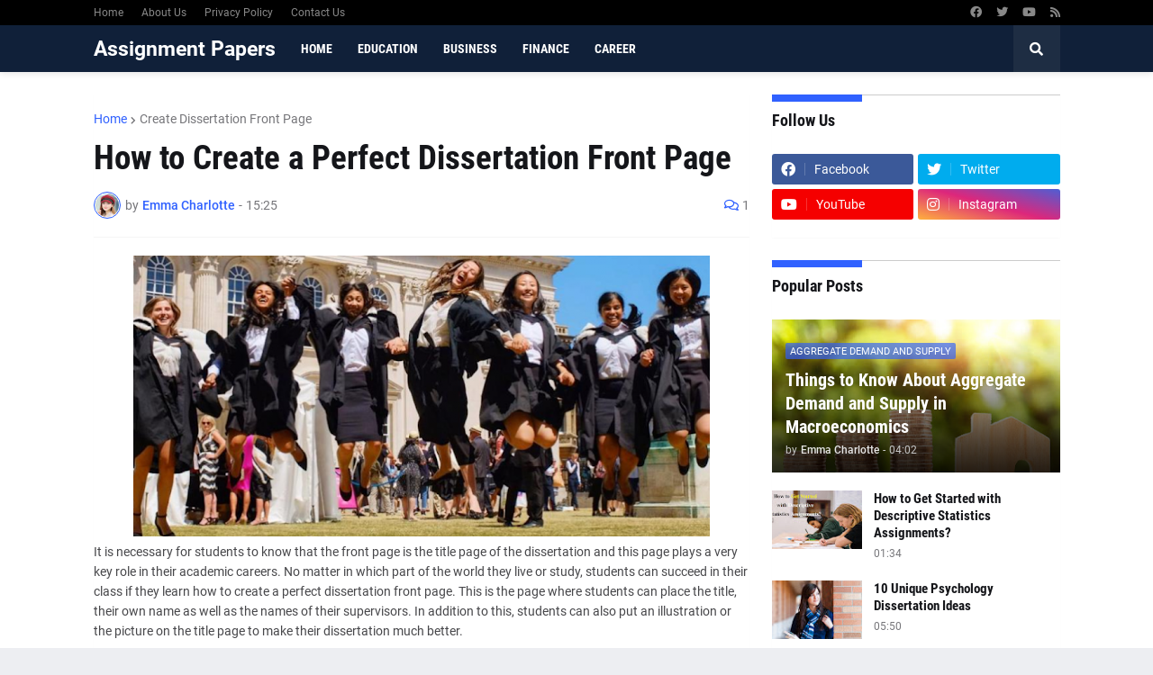

--- FILE ---
content_type: text/html; charset=UTF-8
request_url: https://www.assignmentpapers.co.uk/2020/01/how-to-create-perfect-dissertation.html
body_size: 64331
content:
<!DOCTYPE html>
<html class='ltr' dir='ltr' lang='en_gb' xmlns='http://www.w3.org/1999/xhtml' xmlns:b='http://www.google.com/2005/gml/b' xmlns:data='http://www.google.com/2005/gml/data' xmlns:expr='http://www.google.com/2005/gml/expr'>
<head>
<meta content='text/html; charset=UTF-8' http-equiv='Content-Type'/>
<meta content='width=device-width, initial-scale=1, minimum-scale=1, maximum-scale=1, user-scalable=yes' name='viewport'/>
<title>How to Create a Perfect Dissertation Front Page</title>
<link href='//fonts.gstatic.com' rel='dns-prefetch'/>
<link href='//dnjs.cloudflare.com' rel='dns-prefetch'/>
<link href='//1.bp.blogspot.com' rel='dns-prefetch'/>
<link href='//2.bp.blogspot.com' rel='dns-prefetch'/>
<link href='//3.bp.blogspot.com' rel='dns-prefetch'/>
<link href='//4.bp.blogspot.com' rel='dns-prefetch'/>
<link href='//www.blogger.com' rel='dns-prefetch'/>
<meta content='blogger' name='generator'/>
<link href='https://www.assignmentpapers.co.uk/favicon.ico' rel='icon' type='image/x-icon'/>
<meta content='#3061ff' name='theme-color'/>
<link href='https://www.assignmentpapers.co.uk/2020/01/how-to-create-perfect-dissertation.html' rel='canonical'/>
<meta content='' name='description'/>
<link href='https://blogger.googleusercontent.com/img/b/R29vZ2xl/AVvXsEj8DCiP1FpwcfRbEEK0MHfEF0UURSUXh_33PUjjBijXNHCjQ_LNFrHs_3rTAh08LjkmyGCbdE9hZrqGNfm3XQuv0dd9UQCBxz-c-YJ0g1yUFB20qF9-m7aoaMnW3NeXaRP4759V8AcMlJlf/w1600/12.png' rel='image_src'/>
<!-- Metadata for Open Graph protocol. See http://ogp.me/. -->
<meta content='en_gb' property='og:locale'/>
<meta content='article' property='og:type'/>
<meta content='How to Create a Perfect Dissertation Front Page' property='og:title'/>
<meta content='https://www.assignmentpapers.co.uk/2020/01/how-to-create-perfect-dissertation.html' property='og:url'/>
<meta content='' property='og:description'/>
<meta content='Assignment Papers' property='og:site_name'/>
<meta content='https://blogger.googleusercontent.com/img/b/R29vZ2xl/AVvXsEj8DCiP1FpwcfRbEEK0MHfEF0UURSUXh_33PUjjBijXNHCjQ_LNFrHs_3rTAh08LjkmyGCbdE9hZrqGNfm3XQuv0dd9UQCBxz-c-YJ0g1yUFB20qF9-m7aoaMnW3NeXaRP4759V8AcMlJlf/w1600/12.png' property='og:image'/>
<meta content='https://blogger.googleusercontent.com/img/b/R29vZ2xl/AVvXsEj8DCiP1FpwcfRbEEK0MHfEF0UURSUXh_33PUjjBijXNHCjQ_LNFrHs_3rTAh08LjkmyGCbdE9hZrqGNfm3XQuv0dd9UQCBxz-c-YJ0g1yUFB20qF9-m7aoaMnW3NeXaRP4759V8AcMlJlf/w1600/12.png' name='twitter:image'/>
<meta content='summary_large_image' name='twitter:card'/>
<meta content='How to Create a Perfect Dissertation Front Page' name='twitter:title'/>
<meta content='https://www.assignmentpapers.co.uk/2020/01/how-to-create-perfect-dissertation.html' name='twitter:domain'/>
<meta content='' name='twitter:description'/>
<link rel="alternate" type="application/atom+xml" title="Assignment Papers - Atom" href="https://www.assignmentpapers.co.uk/feeds/posts/default" />
<link rel="alternate" type="application/rss+xml" title="Assignment Papers - RSS" href="https://www.assignmentpapers.co.uk/feeds/posts/default?alt=rss" />
<link rel="service.post" type="application/atom+xml" title="Assignment Papers - Atom" href="https://www.blogger.com/feeds/6014884222340505963/posts/default" />

<link rel="alternate" type="application/atom+xml" title="Assignment Papers - Atom" href="https://www.assignmentpapers.co.uk/feeds/3310607952301544598/comments/default" />
<!-- Font Awesome Free 5.15.1 -->
<link href='https://cdnjs.cloudflare.com/ajax/libs/font-awesome/5.15.1/css/fontawesome.min.css' rel='stylesheet'/>
<!-- Theme CSS Style -->
<style id='page-skin-1' type='text/css'><!--
/*
-----------------------------------------------
Blogger Template Style
Name:         Foxify
License:      Free Version
Version:      1.0
Author:       Templateify
Author Url:   https://www.templateify.com/
-----------------------------------------------*/
/*-- Google Fonts --*/
@font-face{font-family:'Roboto';font-style:italic;font-weight:400;src:url(https://fonts.gstatic.com/s/roboto/v20/KFOkCnqEu92Fr1Mu51xFIzIFKw.woff2) format("woff2");unicode-range:U+0460-052F,U+1C80-1C88,U+20B4,U+2DE0-2DFF,U+A640-A69F,U+FE2E-FE2F}
@font-face{font-family:'Roboto';font-style:italic;font-weight:400;src:url(https://fonts.gstatic.com/s/roboto/v20/KFOkCnqEu92Fr1Mu51xMIzIFKw.woff2) format("woff2");unicode-range:U+0400-045F,U+0490-0491,U+04B0-04B1,U+2116}
@font-face{font-family:'Roboto';font-style:italic;font-weight:400;src:url(https://fonts.gstatic.com/s/roboto/v20/KFOkCnqEu92Fr1Mu51xEIzIFKw.woff2) format("woff2");unicode-range:U+1F00-1FFF}
@font-face{font-family:'Roboto';font-style:italic;font-weight:400;src:url(https://fonts.gstatic.com/s/roboto/v20/KFOkCnqEu92Fr1Mu51xLIzIFKw.woff2) format("woff2");unicode-range:U+0370-03FF}
@font-face{font-family:'Roboto';font-style:italic;font-weight:400;src:url(https://fonts.gstatic.com/s/roboto/v20/KFOkCnqEu92Fr1Mu51xHIzIFKw.woff2) format("woff2");unicode-range:U+0102-0103,U+0110-0111,U+0128-0129,U+0168-0169,U+01A0-01A1,U+01AF-01B0,U+1EA0-1EF9,U+20AB}
@font-face{font-family:'Roboto';font-style:italic;font-weight:400;src:url(https://fonts.gstatic.com/s/roboto/v20/KFOkCnqEu92Fr1Mu51xGIzIFKw.woff2) format("woff2");unicode-range:U+0100-024F,U+0259,U+1E00-1EFF,U+2020,U+20A0-20AB,U+20AD-20CF,U+2113,U+2C60-2C7F,U+A720-A7FF}
@font-face{font-family:'Roboto';font-style:italic;font-weight:400;src:url(https://fonts.gstatic.com/s/roboto/v20/KFOkCnqEu92Fr1Mu51xIIzI.woff2) format("woff2");unicode-range:U+0000-00FF,U+0131,U+0152-0153,U+02BB-02BC,U+02C6,U+02DA,U+02DC,U+2000-206F,U+2074,U+20AC,U+2122,U+2191,U+2193,U+2212,U+2215,U+FEFF,U+FFFD}
@font-face{font-family:'Roboto';font-style:italic;font-weight:500;src:url(https://fonts.gstatic.com/s/roboto/v20/KFOjCnqEu92Fr1Mu51S7ACc3CsTKlA.woff2) format("woff2");unicode-range:U+0460-052F,U+1C80-1C88,U+20B4,U+2DE0-2DFF,U+A640-A69F,U+FE2E-FE2F}
@font-face{font-family:'Roboto';font-style:italic;font-weight:500;src:url(https://fonts.gstatic.com/s/roboto/v20/KFOjCnqEu92Fr1Mu51S7ACc-CsTKlA.woff2) format("woff2");unicode-range:U+0400-045F,U+0490-0491,U+04B0-04B1,U+2116}
@font-face{font-family:'Roboto';font-style:italic;font-weight:500;src:url(https://fonts.gstatic.com/s/roboto/v20/KFOjCnqEu92Fr1Mu51S7ACc2CsTKlA.woff2) format("woff2");unicode-range:U+1F00-1FFF}
@font-face{font-family:'Roboto';font-style:italic;font-weight:500;src:url(https://fonts.gstatic.com/s/roboto/v20/KFOjCnqEu92Fr1Mu51S7ACc5CsTKlA.woff2) format("woff2");unicode-range:U+0370-03FF}
@font-face{font-family:'Roboto';font-style:italic;font-weight:500;src:url(https://fonts.gstatic.com/s/roboto/v20/KFOjCnqEu92Fr1Mu51S7ACc1CsTKlA.woff2) format("woff2");unicode-range:U+0102-0103,U+0110-0111,U+0128-0129,U+0168-0169,U+01A0-01A1,U+01AF-01B0,U+1EA0-1EF9,U+20AB}
@font-face{font-family:'Roboto';font-style:italic;font-weight:500;src:url(https://fonts.gstatic.com/s/roboto/v20/KFOjCnqEu92Fr1Mu51S7ACc0CsTKlA.woff2) format("woff2");unicode-range:U+0100-024F,U+0259,U+1E00-1EFF,U+2020,U+20A0-20AB,U+20AD-20CF,U+2113,U+2C60-2C7F,U+A720-A7FF}
@font-face{font-family:'Roboto';font-style:italic;font-weight:500;src:url(https://fonts.gstatic.com/s/roboto/v20/KFOjCnqEu92Fr1Mu51S7ACc6CsQ.woff2) format("woff2");unicode-range:U+0000-00FF,U+0131,U+0152-0153,U+02BB-02BC,U+02C6,U+02DA,U+02DC,U+2000-206F,U+2074,U+20AC,U+2122,U+2191,U+2193,U+2212,U+2215,U+FEFF,U+FFFD}
@font-face{font-family:'Roboto';font-style:italic;font-weight:700;src:url(https://fonts.gstatic.com/s/roboto/v20/KFOjCnqEu92Fr1Mu51TzBic3CsTKlA.woff2) format("woff2");unicode-range:U+0460-052F,U+1C80-1C88,U+20B4,U+2DE0-2DFF,U+A640-A69F,U+FE2E-FE2F}
@font-face{font-family:'Roboto';font-style:italic;font-weight:700;src:url(https://fonts.gstatic.com/s/roboto/v20/KFOjCnqEu92Fr1Mu51TzBic-CsTKlA.woff2) format("woff2");unicode-range:U+0400-045F,U+0490-0491,U+04B0-04B1,U+2116}
@font-face{font-family:'Roboto';font-style:italic;font-weight:700;src:url(https://fonts.gstatic.com/s/roboto/v20/KFOjCnqEu92Fr1Mu51TzBic2CsTKlA.woff2) format("woff2");unicode-range:U+1F00-1FFF}
@font-face{font-family:'Roboto';font-style:italic;font-weight:700;src:url(https://fonts.gstatic.com/s/roboto/v20/KFOjCnqEu92Fr1Mu51TzBic5CsTKlA.woff2) format("woff2");unicode-range:U+0370-03FF}
@font-face{font-family:'Roboto';font-style:italic;font-weight:700;src:url(https://fonts.gstatic.com/s/roboto/v20/KFOjCnqEu92Fr1Mu51TzBic1CsTKlA.woff2) format("woff2");unicode-range:U+0102-0103,U+0110-0111,U+0128-0129,U+0168-0169,U+01A0-01A1,U+01AF-01B0,U+1EA0-1EF9,U+20AB}
@font-face{font-family:'Roboto';font-style:italic;font-weight:700;src:url(https://fonts.gstatic.com/s/roboto/v20/KFOjCnqEu92Fr1Mu51TzBic0CsTKlA.woff2) format("woff2");unicode-range:U+0100-024F,U+0259,U+1E00-1EFF,U+2020,U+20A0-20AB,U+20AD-20CF,U+2113,U+2C60-2C7F,U+A720-A7FF}
@font-face{font-family:'Roboto';font-style:italic;font-weight:700;src:url(https://fonts.gstatic.com/s/roboto/v20/KFOjCnqEu92Fr1Mu51TzBic6CsQ.woff2) format("woff2");unicode-range:U+0000-00FF,U+0131,U+0152-0153,U+02BB-02BC,U+02C6,U+02DA,U+02DC,U+2000-206F,U+2074,U+20AC,U+2122,U+2191,U+2193,U+2212,U+2215,U+FEFF,U+FFFD}
@font-face{font-family:'Roboto';font-style:normal;font-weight:400;src:url(https://fonts.gstatic.com/s/roboto/v20/KFOmCnqEu92Fr1Mu72xKOzY.woff2) format("woff2");unicode-range:U+0460-052F,U+1C80-1C88,U+20B4,U+2DE0-2DFF,U+A640-A69F,U+FE2E-FE2F}
@font-face{font-family:'Roboto';font-style:normal;font-weight:400;src:url(https://fonts.gstatic.com/s/roboto/v20/KFOmCnqEu92Fr1Mu5mxKOzY.woff2) format("woff2");unicode-range:U+0400-045F,U+0490-0491,U+04B0-04B1,U+2116}
@font-face{font-family:'Roboto';font-style:normal;font-weight:400;src:url(https://fonts.gstatic.com/s/roboto/v20/KFOmCnqEu92Fr1Mu7mxKOzY.woff2) format("woff2");unicode-range:U+1F00-1FFF}
@font-face{font-family:'Roboto';font-style:normal;font-weight:400;src:url(https://fonts.gstatic.com/s/roboto/v20/KFOmCnqEu92Fr1Mu4WxKOzY.woff2) format("woff2");unicode-range:U+0370-03FF}
@font-face{font-family:'Roboto';font-style:normal;font-weight:400;src:url(https://fonts.gstatic.com/s/roboto/v20/KFOmCnqEu92Fr1Mu7WxKOzY.woff2) format("woff2");unicode-range:U+0102-0103,U+0110-0111,U+0128-0129,U+0168-0169,U+01A0-01A1,U+01AF-01B0,U+1EA0-1EF9,U+20AB}
@font-face{font-family:'Roboto';font-style:normal;font-weight:400;src:url(https://fonts.gstatic.com/s/roboto/v20/KFOmCnqEu92Fr1Mu7GxKOzY.woff2) format("woff2");unicode-range:U+0100-024F,U+0259,U+1E00-1EFF,U+2020,U+20A0-20AB,U+20AD-20CF,U+2113,U+2C60-2C7F,U+A720-A7FF}
@font-face{font-family:'Roboto';font-style:normal;font-weight:400;src:url(https://fonts.gstatic.com/s/roboto/v20/KFOmCnqEu92Fr1Mu4mxK.woff2) format("woff2");unicode-range:U+0000-00FF,U+0131,U+0152-0153,U+02BB-02BC,U+02C6,U+02DA,U+02DC,U+2000-206F,U+2074,U+20AC,U+2122,U+2191,U+2193,U+2212,U+2215,U+FEFF,U+FFFD}
@font-face{font-family:'Roboto';font-style:normal;font-weight:500;src:url(https://fonts.gstatic.com/s/roboto/v20/KFOlCnqEu92Fr1MmEU9fCRc4EsA.woff2) format("woff2");unicode-range:U+0460-052F,U+1C80-1C88,U+20B4,U+2DE0-2DFF,U+A640-A69F,U+FE2E-FE2F}
@font-face{font-family:'Roboto';font-style:normal;font-weight:500;src:url(https://fonts.gstatic.com/s/roboto/v20/KFOlCnqEu92Fr1MmEU9fABc4EsA.woff2) format("woff2");unicode-range:U+0400-045F,U+0490-0491,U+04B0-04B1,U+2116}
@font-face{font-family:'Roboto';font-style:normal;font-weight:500;src:url(https://fonts.gstatic.com/s/roboto/v20/KFOlCnqEu92Fr1MmEU9fCBc4EsA.woff2) format("woff2");unicode-range:U+1F00-1FFF}
@font-face{font-family:'Roboto';font-style:normal;font-weight:500;src:url(https://fonts.gstatic.com/s/roboto/v20/KFOlCnqEu92Fr1MmEU9fBxc4EsA.woff2) format("woff2");unicode-range:U+0370-03FF}
@font-face{font-family:'Roboto';font-style:normal;font-weight:500;src:url(https://fonts.gstatic.com/s/roboto/v20/KFOlCnqEu92Fr1MmEU9fCxc4EsA.woff2) format("woff2");unicode-range:U+0102-0103,U+0110-0111,U+0128-0129,U+0168-0169,U+01A0-01A1,U+01AF-01B0,U+1EA0-1EF9,U+20AB}
@font-face{font-family:'Roboto';font-style:normal;font-weight:500;src:url(https://fonts.gstatic.com/s/roboto/v20/KFOlCnqEu92Fr1MmEU9fChc4EsA.woff2) format("woff2");unicode-range:U+0100-024F,U+0259,U+1E00-1EFF,U+2020,U+20A0-20AB,U+20AD-20CF,U+2113,U+2C60-2C7F,U+A720-A7FF}
@font-face{font-family:'Roboto';font-style:normal;font-weight:500;src:url(https://fonts.gstatic.com/s/roboto/v20/KFOlCnqEu92Fr1MmEU9fBBc4.woff2) format("woff2");unicode-range:U+0000-00FF,U+0131,U+0152-0153,U+02BB-02BC,U+02C6,U+02DA,U+02DC,U+2000-206F,U+2074,U+20AC,U+2122,U+2191,U+2193,U+2212,U+2215,U+FEFF,U+FFFD}
@font-face{font-family:'Roboto';font-style:normal;font-weight:700;src:url(https://fonts.gstatic.com/s/roboto/v20/KFOlCnqEu92Fr1MmWUlfCRc4EsA.woff2) format("woff2");unicode-range:U+0460-052F,U+1C80-1C88,U+20B4,U+2DE0-2DFF,U+A640-A69F,U+FE2E-FE2F}
@font-face{font-family:'Roboto';font-style:normal;font-weight:700;src:url(https://fonts.gstatic.com/s/roboto/v20/KFOlCnqEu92Fr1MmWUlfABc4EsA.woff2) format("woff2");unicode-range:U+0400-045F,U+0490-0491,U+04B0-04B1,U+2116}
@font-face{font-family:'Roboto';font-style:normal;font-weight:700;src:url(https://fonts.gstatic.com/s/roboto/v20/KFOlCnqEu92Fr1MmWUlfCBc4EsA.woff2) format("woff2");unicode-range:U+1F00-1FFF}
@font-face{font-family:'Roboto';font-style:normal;font-weight:700;src:url(https://fonts.gstatic.com/s/roboto/v20/KFOlCnqEu92Fr1MmWUlfBxc4EsA.woff2) format("woff2");unicode-range:U+0370-03FF}
@font-face{font-family:'Roboto';font-style:normal;font-weight:700;src:url(https://fonts.gstatic.com/s/roboto/v20/KFOlCnqEu92Fr1MmWUlfCxc4EsA.woff2) format("woff2");unicode-range:U+0102-0103,U+0110-0111,U+0128-0129,U+0168-0169,U+01A0-01A1,U+01AF-01B0,U+1EA0-1EF9,U+20AB}
@font-face{font-family:'Roboto';font-style:normal;font-weight:700;src:url(https://fonts.gstatic.com/s/roboto/v20/KFOlCnqEu92Fr1MmWUlfChc4EsA.woff2) format("woff2");unicode-range:U+0100-024F,U+0259,U+1E00-1EFF,U+2020,U+20A0-20AB,U+20AD-20CF,U+2113,U+2C60-2C7F,U+A720-A7FF}
@font-face{font-family:'Roboto';font-style:normal;font-weight:700;src:url(https://fonts.gstatic.com/s/roboto/v20/KFOlCnqEu92Fr1MmWUlfBBc4.woff2) format("woff2");unicode-range:U+0000-00FF,U+0131,U+0152-0153,U+02BB-02BC,U+02C6,U+02DA,U+02DC,U+2000-206F,U+2074,U+20AC,U+2122,U+2191,U+2193,U+2212,U+2215,U+FEFF,U+FFFD}
@font-face{font-family:'Roboto Condensed';font-style:italic;font-weight:400;font-display:swap;src:url(https://fonts.gstatic.com/s/robotocondensed/v19/ieVj2ZhZI2eCN5jzbjEETS9weq8-19eLAgM9UvI.woff2) format("woff2");unicode-range:U+0460-052F,U+1C80-1C88,U+20B4,U+2DE0-2DFF,U+A640-A69F,U+FE2E-FE2F}
@font-face{font-family:'Roboto Condensed';font-style:italic;font-weight:400;font-display:swap;src:url(https://fonts.gstatic.com/s/robotocondensed/v19/ieVj2ZhZI2eCN5jzbjEETS9weq8-19eLCwM9UvI.woff2) format("woff2");unicode-range:U+0400-045F,U+0490-0491,U+04B0-04B1,U+2116}
@font-face{font-family:'Roboto Condensed';font-style:italic;font-weight:400;font-display:swap;src:url(https://fonts.gstatic.com/s/robotocondensed/v19/ieVj2ZhZI2eCN5jzbjEETS9weq8-19eLAwM9UvI.woff2) format("woff2");unicode-range:U+1F00-1FFF}
@font-face{font-family:'Roboto Condensed';font-style:italic;font-weight:400;font-display:swap;src:url(https://fonts.gstatic.com/s/robotocondensed/v19/ieVj2ZhZI2eCN5jzbjEETS9weq8-19eLDAM9UvI.woff2) format("woff2");unicode-range:U+0370-03FF}
@font-face{font-family:'Roboto Condensed';font-style:italic;font-weight:400;font-display:swap;src:url(https://fonts.gstatic.com/s/robotocondensed/v19/ieVj2ZhZI2eCN5jzbjEETS9weq8-19eLAAM9UvI.woff2) format("woff2");unicode-range:U+0102-0103,U+0110-0111,U+0128-0129,U+0168-0169,U+01A0-01A1,U+01AF-01B0,U+1EA0-1EF9,U+20AB}
@font-face{font-family:'Roboto Condensed';font-style:italic;font-weight:400;font-display:swap;src:url(https://fonts.gstatic.com/s/robotocondensed/v19/ieVj2ZhZI2eCN5jzbjEETS9weq8-19eLAQM9UvI.woff2) format("woff2");unicode-range:U+0100-024F,U+0259,U+1E00-1EFF,U+2020,U+20A0-20AB,U+20AD-20CF,U+2113,U+2C60-2C7F,U+A720-A7FF}
@font-face{font-family:'Roboto Condensed';font-style:italic;font-weight:400;font-display:swap;src:url(https://fonts.gstatic.com/s/robotocondensed/v19/ieVj2ZhZI2eCN5jzbjEETS9weq8-19eLDwM9.woff2) format("woff2");unicode-range:U+0000-00FF,U+0131,U+0152-0153,U+02BB-02BC,U+02C6,U+02DA,U+02DC,U+2000-206F,U+2074,U+20AC,U+2122,U+2191,U+2193,U+2212,U+2215,U+FEFF,U+FFFD}
@font-face{font-family:'Roboto Condensed';font-style:italic;font-weight:700;font-display:swap;src:url(https://fonts.gstatic.com/s/robotocondensed/v19/ieVg2ZhZI2eCN5jzbjEETS9weq8-19eDtCYoYNNZQyQ.woff2) format("woff2");unicode-range:U+0460-052F,U+1C80-1C88,U+20B4,U+2DE0-2DFF,U+A640-A69F,U+FE2E-FE2F}
@font-face{font-family:'Roboto Condensed';font-style:italic;font-weight:700;font-display:swap;src:url(https://fonts.gstatic.com/s/robotocondensed/v19/ieVg2ZhZI2eCN5jzbjEETS9weq8-19eDtCYoadNZQyQ.woff2) format("woff2");unicode-range:U+0400-045F,U+0490-0491,U+04B0-04B1,U+2116}
@font-face{font-family:'Roboto Condensed';font-style:italic;font-weight:700;font-display:swap;src:url(https://fonts.gstatic.com/s/robotocondensed/v19/ieVg2ZhZI2eCN5jzbjEETS9weq8-19eDtCYoYdNZQyQ.woff2) format("woff2");unicode-range:U+1F00-1FFF}
@font-face{font-family:'Roboto Condensed';font-style:italic;font-weight:700;font-display:swap;src:url(https://fonts.gstatic.com/s/robotocondensed/v19/ieVg2ZhZI2eCN5jzbjEETS9weq8-19eDtCYobtNZQyQ.woff2) format("woff2");unicode-range:U+0370-03FF}
@font-face{font-family:'Roboto Condensed';font-style:italic;font-weight:700;font-display:swap;src:url(https://fonts.gstatic.com/s/robotocondensed/v19/ieVg2ZhZI2eCN5jzbjEETS9weq8-19eDtCYoYtNZQyQ.woff2) format("woff2");unicode-range:U+0102-0103,U+0110-0111,U+0128-0129,U+0168-0169,U+01A0-01A1,U+01AF-01B0,U+1EA0-1EF9,U+20AB}
@font-face{font-family:'Roboto Condensed';font-style:italic;font-weight:700;font-display:swap;src:url(https://fonts.gstatic.com/s/robotocondensed/v19/ieVg2ZhZI2eCN5jzbjEETS9weq8-19eDtCYoY9NZQyQ.woff2) format("woff2");unicode-range:U+0100-024F,U+0259,U+1E00-1EFF,U+2020,U+20A0-20AB,U+20AD-20CF,U+2113,U+2C60-2C7F,U+A720-A7FF}
@font-face{font-family:'Roboto Condensed';font-style:italic;font-weight:700;font-display:swap;src:url(https://fonts.gstatic.com/s/robotocondensed/v19/ieVg2ZhZI2eCN5jzbjEETS9weq8-19eDtCYobdNZ.woff2) format("woff2");unicode-range:U+0000-00FF,U+0131,U+0152-0153,U+02BB-02BC,U+02C6,U+02DA,U+02DC,U+2000-206F,U+2074,U+20AC,U+2122,U+2191,U+2193,U+2212,U+2215,U+FEFF,U+FFFD}
@font-face{font-family:'Roboto Condensed';font-style:normal;font-weight:400;font-display:swap;src:url(https://fonts.gstatic.com/s/robotocondensed/v19/ieVl2ZhZI2eCN5jzbjEETS9weq8-19-7DRs5.woff2) format("woff2");unicode-range:U+0460-052F,U+1C80-1C88,U+20B4,U+2DE0-2DFF,U+A640-A69F,U+FE2E-FE2F}
@font-face{font-family:'Roboto Condensed';font-style:normal;font-weight:400;font-display:swap;src:url(https://fonts.gstatic.com/s/robotocondensed/v19/ieVl2ZhZI2eCN5jzbjEETS9weq8-19a7DRs5.woff2) format("woff2");unicode-range:U+0400-045F,U+0490-0491,U+04B0-04B1,U+2116}
@font-face{font-family:'Roboto Condensed';font-style:normal;font-weight:400;font-display:swap;src:url(https://fonts.gstatic.com/s/robotocondensed/v19/ieVl2ZhZI2eCN5jzbjEETS9weq8-1967DRs5.woff2) format("woff2");unicode-range:U+1F00-1FFF}
@font-face{font-family:'Roboto Condensed';font-style:normal;font-weight:400;font-display:swap;src:url(https://fonts.gstatic.com/s/robotocondensed/v19/ieVl2ZhZI2eCN5jzbjEETS9weq8-19G7DRs5.woff2) format("woff2");unicode-range:U+0370-03FF}
@font-face{font-family:'Roboto Condensed';font-style:normal;font-weight:400;font-display:swap;src:url(https://fonts.gstatic.com/s/robotocondensed/v19/ieVl2ZhZI2eCN5jzbjEETS9weq8-1927DRs5.woff2) format("woff2");unicode-range:U+0102-0103,U+0110-0111,U+0128-0129,U+0168-0169,U+01A0-01A1,U+01AF-01B0,U+1EA0-1EF9,U+20AB}
@font-face{font-family:'Roboto Condensed';font-style:normal;font-weight:400;font-display:swap;src:url(https://fonts.gstatic.com/s/robotocondensed/v19/ieVl2ZhZI2eCN5jzbjEETS9weq8-19y7DRs5.woff2) format("woff2");unicode-range:U+0100-024F,U+0259,U+1E00-1EFF,U+2020,U+20A0-20AB,U+20AD-20CF,U+2113,U+2C60-2C7F,U+A720-A7FF}
@font-face{font-family:'Roboto Condensed';font-style:normal;font-weight:400;font-display:swap;src:url(https://fonts.gstatic.com/s/robotocondensed/v19/ieVl2ZhZI2eCN5jzbjEETS9weq8-19K7DQ.woff2) format("woff2");unicode-range:U+0000-00FF,U+0131,U+0152-0153,U+02BB-02BC,U+02C6,U+02DA,U+02DC,U+2000-206F,U+2074,U+20AC,U+2122,U+2191,U+2193,U+2212,U+2215,U+FEFF,U+FFFD}
@font-face{font-family:'Roboto Condensed';font-style:normal;font-weight:700;font-display:swap;src:url(https://fonts.gstatic.com/s/robotocondensed/v19/ieVi2ZhZI2eCN5jzbjEETS9weq8-32meGCkYb8td.woff2) format("woff2");unicode-range:U+0460-052F,U+1C80-1C88,U+20B4,U+2DE0-2DFF,U+A640-A69F,U+FE2E-FE2F}
@font-face{font-family:'Roboto Condensed';font-style:normal;font-weight:700;font-display:swap;src:url(https://fonts.gstatic.com/s/robotocondensed/v19/ieVi2ZhZI2eCN5jzbjEETS9weq8-32meGCAYb8td.woff2) format("woff2");unicode-range:U+0400-045F,U+0490-0491,U+04B0-04B1,U+2116}
@font-face{font-family:'Roboto Condensed';font-style:normal;font-weight:700;font-display:swap;src:url(https://fonts.gstatic.com/s/robotocondensed/v19/ieVi2ZhZI2eCN5jzbjEETS9weq8-32meGCgYb8td.woff2) format("woff2");unicode-range:U+1F00-1FFF}
@font-face{font-family:'Roboto Condensed';font-style:normal;font-weight:700;font-display:swap;src:url(https://fonts.gstatic.com/s/robotocondensed/v19/ieVi2ZhZI2eCN5jzbjEETS9weq8-32meGCcYb8td.woff2) format("woff2");unicode-range:U+0370-03FF}
@font-face{font-family:'Roboto Condensed';font-style:normal;font-weight:700;font-display:swap;src:url(https://fonts.gstatic.com/s/robotocondensed/v19/ieVi2ZhZI2eCN5jzbjEETS9weq8-32meGCsYb8td.woff2) format("woff2");unicode-range:U+0102-0103,U+0110-0111,U+0128-0129,U+0168-0169,U+01A0-01A1,U+01AF-01B0,U+1EA0-1EF9,U+20AB}
@font-face{font-family:'Roboto Condensed';font-style:normal;font-weight:700;font-display:swap;src:url(https://fonts.gstatic.com/s/robotocondensed/v19/ieVi2ZhZI2eCN5jzbjEETS9weq8-32meGCoYb8td.woff2) format("woff2");unicode-range:U+0100-024F,U+0259,U+1E00-1EFF,U+2020,U+20A0-20AB,U+20AD-20CF,U+2113,U+2C60-2C7F,U+A720-A7FF}
@font-face{font-family:'Roboto Condensed';font-style:normal;font-weight:700;font-display:swap;src:url(https://fonts.gstatic.com/s/robotocondensed/v19/ieVi2ZhZI2eCN5jzbjEETS9weq8-32meGCQYbw.woff2) format("woff2");unicode-range:U+0000-00FF,U+0131,U+0152-0153,U+02BB-02BC,U+02C6,U+02DA,U+02DC,U+2000-206F,U+2074,U+20AC,U+2122,U+2191,U+2193,U+2212,U+2215,U+FEFF,U+FFFD}
/*-- Font Awesome Free 5.15.1 --*/
@font-face{font-family:"Font Awesome 5 Brands";font-display:swap;font-style:normal;font-weight:400;font-display:block;src:url(https://cdnjs.cloudflare.com/ajax/libs/font-awesome/5.15.1/webfonts/fa-brands-400.eot);src:url(https://cdnjs.cloudflare.com/ajax/libs/font-awesome/5.15.1/webfonts/fa-brands-400.eot?#iefix) format("embedded-opentype"),url(https://cdnjs.cloudflare.com/ajax/libs/font-awesome/5.15.1/webfonts/fa-brands-400.woff2) format("woff2"),url(https://cdnjs.cloudflare.com/ajax/libs/font-awesome/5.15.1/webfonts/fa-brands-400.woff) format("woff"),url(https://cdnjs.cloudflare.com/ajax/libs/font-awesome/5.15.1/webfonts/fa-brands-400.ttf) format("truetype"),url(https://cdnjs.cloudflare.com/ajax/libs/font-awesome/5.15.1/webfonts/fa-brands-400.svg#fontawesome) format("svg")}.fab{font-family:"Font Awesome 5 Brands";font-weight:400}
@font-face{font-family:"Font Awesome 5 Free";font-display:swap;font-style:normal;font-weight:400;font-display:block;src:url(https://cdnjs.cloudflare.com/ajax/libs/font-awesome/5.15.1/webfonts/fa-regular-400.eot);src:url(https://cdnjs.cloudflare.com/ajax/libs/font-awesome/5.15.1/webfonts/fa-regular-400.eot?#iefix) format("embedded-opentype"),url(https://cdnjs.cloudflare.com/ajax/libs/font-awesome/5.15.1/webfonts/fa-regular-400.woff2) format("woff2"),url(https://cdnjs.cloudflare.com/ajax/libs/font-awesome/5.15.1/webfonts/fa-regular-400.woff) format("woff"),url(https://cdnjs.cloudflare.com/ajax/libs/font-awesome/5.15.1/webfonts/fa-regular-400.ttf) format("truetype"),url(https://cdnjs.cloudflare.com/ajax/libs/font-awesome/5.15.1/webfonts/fa-regular-400.svg#fontawesome) format("svg")}.far{font-family:"Font Awesome 5 Free";font-weight:400}
@font-face{font-family:"Font Awesome 5 Free";font-display:swap;font-style:normal;font-weight:900;font-display:block;src:url(https://cdnjs.cloudflare.com/ajax/libs/font-awesome/5.15.1/webfonts/fa-solid-900.eot);src:url(https://cdnjs.cloudflare.com/ajax/libs/font-awesome/5.15.1/webfonts/fa-solid-900.eot?#iefix) format("embedded-opentype"),url(https://cdnjs.cloudflare.com/ajax/libs/font-awesome/5.15.1/webfonts/fa-solid-900.woff2) format("woff2"),url(https://cdnjs.cloudflare.com/ajax/libs/font-awesome/5.15.1/webfonts/fa-solid-900.woff) format("woff"),url(https://cdnjs.cloudflare.com/ajax/libs/font-awesome/5.15.1/webfonts/fa-solid-900.ttf) format("truetype"),url(https://cdnjs.cloudflare.com/ajax/libs/font-awesome/5.15.1/webfonts/fa-solid-900.svg#fontawesome) format("svg")}.fa,.far,.fas{font-family:"Font Awesome 5 Free"}.fa,.fas{font-weight:900}
/*-- CSS Variables --*/
:root{
--body-font:'Roboto', Arial, sans-serif;
--menu-font:'Roboto Condensed', Arial, sans-serif;
--title-font:'Roboto Condensed', Arial, sans-serif;
--meta-font:'Roboto', Arial, sans-serif;
--text-font:'Roboto', Arial, sans-serif;
--body-bg-color:#EDEEF2;
--body-bg:#EDEEF2 none repeat fixed top left;
--outer-bg:#ffffff;
--main-color:#3061ff;
--title-color:#15161A;
--title-hover-color:#3061ff;
--meta-color:#76767A;
--text-color:#47474A;
--tag-bg:#3061ffaa;
--topbar-bg:#000000;
--topbar-color:#888888;
--topbar-hover-color:#ed1c24;
--header-bg:#102039;
--header-color:#FFFFFF;
--header-hover-color:#BDD0F2;
--submenu-bg:#FFFFFF;
--submenu-color:#15161A;
--submenu-hover-color:#3061ff;
--megamenu-bg:#FFFFFF;
--megamenu-color:#15161A;
--megamenu-hover-color:#3061ff;
--mobilemenu-bg:#FFFFFF;
--mobilemenu-color:#15161A;
--mobilemenu-hover-color:#3061ff;
--widget-title-color:#15161A;
--post-title-color:#15161A;
--post-title-hover-color:#3061ff;
--post-text-color:#47474A;
--footer-bg:#0c0c0c;
--footer-color:#FCFCFC;
--footer-hover-color:#3061ff;
--footer-text-color:#BABABA;
--footerbar-bg:#000000;
--footerbar-color:#FCFCFC;
--footerbar-hover-color:#3061ff;
--button-bg:#3061ff;
--button-lite-bg:#3061ff10;
--button-color:#FFFFFF;
--button-hover-bg:#0036b5;
--button-hover-color:#FFFFFF;
--border-color:rgba(155,155,155,0.1);
--border-radius:3px;
--widget-shadow:0 1px 2px rgba(0,0,0,0.025);
--avatar-shadow:0px 1px 4px rgba(0,0,0,0.05);
}
html.is-dark{
--body-bg-color:#2b2b2b;
--body-bg:#EDEEF2 none repeat fixed top left;
--outer-bg:#181818;
--title-color:#f6f7f8;
--title-hover-color:#3061ff;
--meta-color:#aaaaaa;
--text-color:#b4b6ba;
--topbar-bg:#181818;
--topbar-color:#c2c2c3;
--topbar-hover-color:#3061ff;
--header-bg:#202020;
--header-color:#f6f7f8;
--header-hover-color:#3061ff;
--submenu-bg:#242424;
--submenu-color:#f6f7f8;
--submenu-hover-color:#3061ff;
--megamenu-bg:#242424;
--megamenu-color:#f6f7f8;
--megamenu-hover-color:#3061ff;
--mobilemenu-bg:#181818;
--mobilemenu-color:#f6f7f8;
--mobilemenu-hover-color:#3061ff;
--widget-title-color:#f6f7f8;
--post-title-color:#f6f7f8;
--post-title-hover-color:#3061ff;
--post-text-color:b4b6ba;
--footer-bg:#202020;
--footer-color:#f6f7f8;
--footer-hover-color:#3061ff;
--footer-text-color:#b4b6ba;
--footerbar-bg:#181818;
--footerbar-color:#f6f7f8;
--footerbar-hover-color:#3061ff;
--button-bg:#3061ff;
--button-color:#ffffff;
--button-hover-bg:#0036b5;
--button-hover-color:#FFFFFF;
--border-color:rgba(155,155,155,0.05);
}
html.rtl{
--body-font:'Tajawal',Arial,sans-serif;
--title-font:'Tajawal',Arial,sans-serif;
--meta-font:'Tajawal',Arial,sans-serif;
--text-font:'Tajawal',Arial,sans-serif;
}
#google_translate_element {clear: both;}a,abbr,acronym,address,applet,b,big,blockquote,body,caption,center,cite,code,dd,del,dfn,div,dl,dt,em,fieldset,font,form,h1,h2,h3,h4,h5,h6,html,i,iframe,img,ins,kbd,label,legend,li,object,p,pre,q,s,samp,small,span,strike,strong,sub,sup,table,tbody,td,tfoot,th,thead,tr,tt,u,ul,var{padding:0;margin:0;border:0;outline:none;vertical-align:baseline;background:0 0;text-decoration:none }dl,ul{list-style-position:inside;list-style:none }ul li{list-style:none }caption{text-align:center }img{border:none;position:relative }a,a:visited{text-decoration:none }.clearfix{clear:both }.section,.widget,.widget ul{margin:0;padding:0 }a{color:var(--main-color) }a img{border:0 }abbr{text-decoration:none }.CSS_LIGHTBOX{z-index:999999!important }.CSS_LIGHTBOX_ATTRIBUTION_INDEX_CONTAINER .CSS_HCONT_CHILDREN_HOLDER > .CSS_LAYOUT_COMPONENT.CSS_HCONT_CHILD:first-child > .CSS_LAYOUT_COMPONENT{opacity:0 }.separator a{text-decoration:none!important;clear:none!important;float:none!important;margin-left:0!important;margin-right:0!important }#Navbar1,#navbar-iframe,.widget-item-control,a.quickedit,.home-link,.feed-links{display:none!important }.center{display:table;margin:0 auto;position:relative }.widget > h2,.widget > h3{display:none }.widget iframe,.widget img{max-width:100% }button,input,select,textarea{font-family:var(--body-font);-webkit-appearance:none;-moz-appearance:none;appearance:none;outline:none;border-radius:0 }*{box-sizing:border-box }html{position:relative;word-break:break-word;word-wrap:break-word;text-rendering:optimizeLegibility;-webkit-font-smoothing:antialiased;-webkit-text-size-adjust:100% }body{position:relative;background:var(--body-bg);background-color:var(--body-bg-color);font-family:var(--body-font);font-size:14px;color:var(--text-color);font-weight:400;font-style:normal;line-height:1.4em }.rtl{direction:rtl }h1,h2,h3,h4,h5,h6{font-family:var(--title-font);font-weight:700 }a,input,button{transition:all .0s ease }#outer-wrapper{position:relative;overflow:hidden;width:100%;max-width:100%;background-color:var(--outer-bg);margin:0 auto;padding:0 }.is-boxed #outer-wrapper{width:1123px;max-width:100%;box-shadow:0 0 20px rgba(0,0,0,0.1) }.is-dark .is-boxed #outer-wrapper{box-shadow:0 0 20px rgba(0,0,0,0.3) }.container{position:relative }.row-x1{width:1073px }.row-x2{width:100% }.flex-center{display:flex;justify-content:center }#content-wrapper{position:relative;float:left;width:100%;overflow:hidden;padding:25px 0;margin:0 }#content-wrapper > .container{display:flex;justify-content:space-between }.is-left #content-wrapper > .container,.rtl .is-right #content-wrapper > .container{flex-direction:row-reverse }.rtl .is-left #content-wrapper > .container{flex-direction:row }.theiaStickySidebar:before,.theiaStickySidebar:after{content:'';display:table;clear:both }#main-wrapper{position:relative;width:calc(100% - 345px) }.no-sidebar #main-wrapper{width:100% }#sidebar-wrapper{position:relative;width:320px }.no-sidebar #sidebar-wrapper{display:none }.btn{position:relative;border:0;border-radius:var(--border-radius) }.entry-image-wrap,.author-avatar-wrap,.comments .avatar-image-container{display:block;position:relative;overflow:hidden;background-color:rgba(155,155,155,0.05);z-index:5;color:transparent!important }.entry-thumb,.author-avatar{display:block;position:relative;width:100%;height:100%;background-size:cover;background-position:center center;background-repeat:no-repeat;z-index:1;opacity:0;transition:opacity .35s ease,filter 0s ease }.author-avatar{background-size:100%;background-position:0 0 }.entry-thumb.lazy-ify,.author-avatar.lazy-ify{opacity:1 }.entry-image-wrap:hover .entry-thumb,.card-style:hover .entry-image-wrap .entry-thumb{filter:brightness(1.1) }.entry-image-wrap.is-video:after{position:absolute;content:'\f04b';top:50%;right:50%;background-color:rgba(0,0,0,0.5);width:34px;height:34px;font-family:'Font Awesome 5 Free';font-size:11px;color:#fff;font-weight:900;display:flex;align-items:center;justify-content:center;z-index:5;transform:translate(50%,-50%);box-sizing:border-box;padding:0 0 0 1px;margin:0;border:2px solid #fff;border-radius:50%;opacity:.9;transition:opacity .17s ease }.entry-image-wrap.is-video:hover:after,.card-style:hover .entry-image-wrap.is-video:after{opacity:1 }.card-style .entry-image-wrap.is-video:after{top:15px;right:15px;transform:translate(0) }.rtl .card-style .entry-image-wrap.is-video:after{left:15px;right:unset }.entry-category{display:block;font-size:13px;color:var(--main-color);font-weight:500;text-transform:uppercase;margin:0 0 5px }.entry-title{display:block;color:var(--post-title-color);font-weight:700;line-height:1.3em }.entry-title a{display:block;color:var(--post-title-color) }.entry-title a:hover{color:var(--post-title-hover-color) }.entry-meta{display:flex;font-family:var(--meta-font);font-size:12px;color:var(--meta-color);font-weight:400;margin:4px 0 0 }.entry-meta .mi{display:flex }.entry-meta .mi,.entry-meta .sp{margin:0 4px 0 0 }.rtl .entry-meta .mi,.rtl .entry-meta .sp{margin:0 0 0 4px }.entry-meta .author-name{color:var(--main-color);font-weight:500 }.excerpt{font-family:var(--text-font);line-height:1.5em }.before-mask:before{content:'';position:absolute;left:0;right:0;bottom:0;height:70%;background-image:linear-gradient(to bottom,rgba(0,0,0,0),rgba(0,0,0,0.7));-webkit-backface-visibility:hidden;backface-visibility:hidden;z-index:2;opacity:1;margin:0;transition:opacity .25s ease }.card-style{overflow:hidden }.entry-info{position:absolute;left:0;bottom:0;width:100%;background:linear-gradient(to bottom,rgba(0,0,0,0) 10%,rgba(0,0,0,0.5));overflow:hidden;z-index:10;display:flex;flex-direction:column;padding:15px }.entry-info .entry-category{display:flex;width:-moz-fit-content;width:fit-content;height:18px;background-color:var(--tag-bg);font-size:11px;color:#fff;font-weight:400;align-items:center;padding:0 5px;margin:0 0 10px;border-radius:2px }.entry-info .entry-title a{color:#fff;text-shadow:0 1px 2px rgba(0,0,0,0.1) }.entry-info .entry-meta{color:#c5c5c5;text-shadow:0 1px 2px rgba(0,0,0,0.1) }.entry-info .entry-meta .author-name{color:#e5e5e5 }.error-msg{display:flex;align-items:center;font-size:14px;color:var(--meta-color);padding:20px 0;font-weight:400 }.error-msg b{font-weight:600 }.loader{position:relative;width:100%;height:100%;overflow:hidden;display:flex;align-items:center;justify-content:center;margin:0 }.loader:after{content:'';display:block;width:30px;height:30px;box-sizing:border-box;margin:0;border:2px solid var(--border-color);border-left-color:var(--main-color);border-radius:100%;animation:spinner .65s infinite linear;transform-origin:center }@-webkit-keyframes spinner {0%{-webkit-transform:rotate(0deg);transform:rotate(0deg) }to{-webkit-transform:rotate(1turn);transform:rotate(1turn) }}@keyframes spinner {0%{-webkit-transform:rotate(0deg);transform:rotate(0deg) }to{-webkit-transform:rotate(1turn);transform:rotate(1turn) }}.social a:before{display:inline-block;font-family:'Font Awesome 5 Brands';font-style:normal;font-weight:400 }.social .blogger a:before{content:'\f37d' }.social .apple a:before{content:'\f179' }.social .amazon a:before{content:'\f270' }.social .microsoft a:before{content:'\f3ca' }.social .facebook a:before{content:'\f09a' }.social .facebook-f a:before{content:'\f39e' }.social .twitter a:before{content:'\f099' }.social .rss a:before{content:'\f09e';font-family:'Font Awesome 5 Free';font-weight:900 }.social .youtube a:before{content:'\f167' }.social .skype a:before{content:'\f17e' }.social .stumbleupon a:before{content:'\f1a4' }.social .tumblr a:before{content:'\f173' }.social .vk a:before{content:'\f189' }.social .stack-overflow a:before{content:'\f16c' }.social .github a:before{content:'\f09b' }.social .linkedin a:before{content:'\f0e1' }.social .dribbble a:before{content:'\f17d' }.social .soundcloud a:before{content:'\f1be' }.social .behance a:before{content:'\f1b4' }.social .digg a:before{content:'\f1a6' }.social .instagram a:before{content:'\f16d' }.social .pinterest a:before{content:'\f0d2' }.social .pinterest-p a:before{content:'\f231' }.social .twitch a:before{content:'\f1e8' }.social .delicious a:before{content:'\f1a5' }.social .codepen a:before{content:'\f1cb' }.social .flipboard a:before{content:'\f44d' }.social .reddit a:before{content:'\f281' }.social .whatsapp a:before{content:'\f232' }.social .messenger a:before{content:'\f39f' }.social .snapchat a:before{content:'\f2ac' }.social .telegram a:before{content:'\f3fe' }.social .steam a:before{content:'\f3f6' }.social .discord a:before{content:'\f392' }.social .quora a:before{content:'\f2c4' }.social .tiktok a:before{content:'\e07b' }.social .share a:before{content:'\f064';font-family:'Font Awesome 5 Free';font-weight:900 }.social .email a:before{content:'\f0e0';font-family:'Font Awesome 5 Free' }.social .external-link a:before{content:'\f35d';font-family:'Font Awesome 5 Free';font-weight:900 }.social-bg .blogger a,.social-bg-hover .blogger a:hover{background-color:#ff5722 }.social-bg .apple a,.social-bg-hover .apple a:hover{background-color:#333 }.social-bg .amazon a,.social-bg-hover .amazon a:hover{background-color:#fe9800 }.social-bg .microsoft a,.social-bg-hover .microsoft a:hover{background-color:#0067B8 }.social-bg .facebook a,.social-bg .facebook-f a,.social-bg-hover .facebook a:hover,.social-bg-hover .facebook-f a:hover{background-color:#3b5999 }.social-bg .twitter a,.social-bg-hover .twitter a:hover{background-color:#00acee }.social-bg .youtube a,.social-bg-hover .youtube a:hover{background-color:#f50000 }.social-bg .instagram a,.social-bg-hover .instagram a:hover{background:linear-gradient(15deg,#ffb13d,#dd277b,#4d5ed4) }.social-bg .pinterest a,.social-bg .pinterest-p a,.social-bg-hover .pinterest a:hover,.social-bg-hover .pinterest-p a:hover{background-color:#ca2127 }.social-bg .dribbble a,.social-bg-hover .dribbble a:hover{background-color:#ea4c89 }.social-bg .linkedin a,.social-bg-hover .linkedin a:hover{background-color:#0077b5 }.social-bg .tumblr a,.social-bg-hover .tumblr a:hover{background-color:#365069 }.social-bg .twitch a,.social-bg-hover .twitch a:hover{background-color:#6441a5 }.social-bg .rss a,.social-bg-hover .rss a:hover{background-color:#ffc200 }.social-bg .skype a,.social-bg-hover .skype a:hover{background-color:#00aff0 }.social-bg .stumbleupon a,.social-bg-hover .stumbleupon a:hover{background-color:#eb4823 }.social-bg .vk a,.social-bg-hover .vk a:hover{background-color:#4a76a8 }.social-bg .stack-overflow a,.social-bg-hover .stack-overflow a:hover{background-color:#f48024 }.social-bg .github a,.social-bg-hover .github a:hover{background-color:#24292e }.social-bg .soundcloud a,.social-bg-hover .soundcloud a:hover{background:linear-gradient(#ff7400,#ff3400) }.social-bg .behance a,.social-bg-hover .behance a:hover{background-color:#191919 }.social-bg .digg a,.social-bg-hover .digg a:hover{background-color:#1b1a19 }.social-bg .delicious a,.social-bg-hover .delicious a:hover{background-color:#0076e8 }.social-bg .codepen a,.social-bg-hover .codepen a:hover{background-color:#000 }.social-bg .flipboard a,.social-bg-hover .flipboard a:hover{background-color:#f52828 }.social-bg .reddit a,.social-bg-hover .reddit a:hover{background-color:#ff4500 }.social-bg .whatsapp a,.social-bg-hover .whatsapp a:hover{background-color:#3fbb50 }.social-bg .messenger a,.social-bg-hover .messenger a:hover{background-color:#0084ff }.social-bg .snapchat a,.social-bg-hover .snapchat a:hover{background-color:#ffe700 }.social-bg .telegram a,.social-bg-hover .telegram a:hover{background-color:#179cde }.social-bg .steam a,.social-bg-hover .steam a:hover{background:linear-gradient(5deg,#0d89bc,#112c5b,#0d1c47) }.social-bg .discord a,.social-bg-hover .discord a:hover{background-color:#7289da }.social-bg .quora a,.social-bg-hover .quora a:hover{background-color:#b92b27 }.social-bg .tiktok a,.social-bg-hover .tiktok a:hover{background-color:#fe2c55 }.social-bg .share a,.social-bg-hover .share a:hover{background-color:var(--meta-color) }.social-bg .email a,.social-bg-hover .email a:hover{background-color:#888 }.social-bg .external-link a,.social-bg-hover .external-link a:hover{background-color:var(--title-color) }.social-color .blogger a,.social-color-hover .blogger a:hover{color:#ff5722 }.social-color .apple a,.social-color-hover .apple a:hover{color:#333 }.social-color .amazon a,.social-color-hover .amazon a:hover{color:#fe9800 }.social-color .microsoft a,.social-color-hover .microsoft a:hover{color:#0067B8 }.social-color .facebook a,.social-color .facebook-f a,.social-color-hover .facebook a:hover,.social-color-hover .facebook-f a:hover{color:#3b5999 }.social-color .twitter a,.social-color-hover .twitter a:hover{color:#00acee }.social-color .youtube a,.social-color-hover .youtube a:hover{color:#f50000 }.social-color .instagram a,.social-color-hover .instagram a:hover{color:#dd277b }.social-color .pinterest a,.social-color .pinterest-p a,.social-color-hover .pinterest a:hover,.social-color-hover .pinterest-p a:hover{color:#ca2127 }.social-color .dribbble a,.social-color-hover .dribbble a:hover{color:#ea4c89 }.social-color .linkedin a,.social-color-hover .linkedin a:hover{color:#0077b5 }.social-color .tumblr a,.social-color-hover .tumblr a:hover{color:#365069 }.social-color .twitch a,.social-color-hover .twitch a:hover{color:#6441a5 }.social-color .rss a,.social-color-hover .rss a:hover{color:#ffc200 }.social-color .skype a,.social-color-hover .skype a:hover{color:#00aff0 }.social-color .stumbleupon a,.social-color-hover .stumbleupon a:hover{color:#eb4823 }.social-color .vk a,.social-color-hover .vk a:hover{color:#4a76a8 }.social-color .stack-overflow a,.social-color-hover .stack-overflow a:hover{color:#f48024 }.social-color .github a,.social-color-hover .github a:hover{color:#24292e }.social-color .soundcloud a,.social-color-hover .soundcloud a:hover{color:#ff7400 }.social-color .behance a,.social-color-hover .behance a:hover{color:#191919 }.social-color .digg a,.social-color-hover .digg a:hover{color:#1b1a19 }.social-color .delicious a,.social-color-hover .delicious a:hover{color:#0076e8 }.social-color .codepen a,.social-color-hover .codepen a:hover{color:#000 }.social-color .flipboard a,.social-color-hover .flipboard a:hover{color:#f52828 }.social-color .reddit a,.social-color-hover .reddit a:hover{color:#ff4500 }.social-color .whatsapp a,.social-color-hover .whatsapp a:hover{color:#3fbb50 }.social-color .messenger a,.social-color-hover .messenger a:hover{color:#0084ff }.social-color .snapchat a,.social-color-hover .snapchat a:hover{color:#ffe700 }.social-color .telegram a,.social-color-hover .telegram a:hover{color:#179cde }.social-color .steam a,.social-color-hover .steam a:hover{color:#112c5b }.social-color .discord a,.social-color-hover .discord a:hover{color:#7289da }.social-color .quora a,.social-color-hover .quora a:hover{color:#b92b27 }.social-color .tiktok a,.social-color-hover .tiktok a:hover{color:#fe2c55 }.social-color .share a,.social-color-hover .share a:hover{color:var(--meta-color) }.social-color .email a,.social-color-hover .email a:hover{color:#888 }.social-color .external-link a,.social-color-hover .external-link a:hover{color:var(--title-color) }#header-wrapper{position:relative;float:left;width:100%;z-index:50;margin:0 }.topbar-wrap{position:relative;float:left;width:100%;height:28px;background-color:var(--topbar-bg);z-index:1;padding:0;margin:0 }:not(.is-dark) .topbar-wrap.has-border{border-bottom:1px solid var(--border-color) }.topbar-items{position:relative;float:left;width:100%;display:flex;flex-wrap:wrap;justify-content:space-between;margin:0 }.topbar-items .section{position:relative;height:28px;margin:0 }.topbar-items .topbar-ul{display:flex;flex-wrap:wrap }.topbar-items .topbar-ul li{display:inline-block;margin:0 20px 0 0 }.rtl .topbar-items .topbar-ul li{margin:0 0 0 20px }.topbar-items .topbar-ul li a{display:block;font-size:12px;color:var(--topbar-color);line-height:28px }.topbar-items .topbar-ul li a:hover{color:var(--topbar-hover-color) }.topbar-items .topbar-social .topbar-ul li{margin:0 0 0 16px }.rtl .topbar-items .topbar-social .topbar-ul li{margin:0 16px 0 0 }.topbar-items .topbar-social .topbar-ul li a{font-size:13px }.main-header,.header-inner{position:relative;float:left;width:100%;height:52px;background-color:var(--header-bg);margin:0 }.header-inner{background-color:rgba(0,0,0,0) }.header-header{position:relative;float:left;width:100%;height:52px;background-color:var(--header-bg);margin:0;box-shadow:0 2px 7px 0 rgba(0,0,0,0.1) }.is-boxed .header-header{float:none;width:1123px;max-width:100%;margin:0 auto;padding:0 }.header-items{position:relative;float:left;width:100%;display:flex;flex-wrap:wrap;justify-content:space-between;margin:0 }.flex-left{position:static;display:flex;margin:0 }.flex-right{position:absolute;top:0;right:0;background-color:var(--header-bg);margin:0 }.rtl .flex-right{left:0;right:unset;margin:0 }.main-logo{position:relative;float:left;height:52px;overflow:hidden;padding:0 14px 0 0;margin:0 }.rtl .main-logo{padding:0 0 0 14px }.main-logo .widget{position:relative;height:100%;display:flex;align-items:center;margin:0 }.main-logo .logo-img{display:flex;align-items:center;height:34px;overflow:hidden;margin:0 }.main-logo img{display:block;max-width:100%;max-height:100%;margin:0 }.main-logo .blog-title{display:block;font-size:23px;color:var(--header-color);font-weight:700;margin:0 }.main-logo .blog-title a{color:var(--header-color) }.main-logo .blog-title a:hover{color:var(--header-hover-color) }.main-logo #h1-off{position:absolute;top:-9000px;left:-9000px;display:none;visibility:hidden }#foxify-pro-main-nav{position:static;height:52px;z-index:10 }#foxify-pro-main-nav .widget,#foxify-pro-main-nav .widget > .widget-title{display:none }#foxify-pro-main-nav .show-menu{display:block }#foxify-pro-main-nav ul#foxify-pro-main-nav-menu{display:flex;flex-wrap:wrap }#foxify-pro-main-nav ul > li{position:relative;padding:0;margin:0 }#foxify-pro-main-nav-menu > li > a{position:relative;display:block;height:52px;font-family:var(--menu-font);font-size:14px;color:var(--header-color);font-weight:700;text-transform:uppercase;line-height:52px;padding:0 14px;margin:0 }#foxify-pro-main-nav-menu > li:hover > a{color:var(--header-hover-color) }#foxify-pro-main-nav ul > li > ul,#foxify-pro-main-nav ul > li > .ul{position:absolute;left:0;top:52px;width:180px;background-color:var(--submenu-bg);z-index:99999;padding:5px 0;backface-visibility:hidden;visibility:hidden;opacity:0;box-shadow:0 1px 2px rgba(0,0,0,0.1),0 5px 10px 0 rgba(0,0,0,0.1) }.rtl #foxify-pro-main-nav ul > li > ul,.rtl #foxify-pro-main-nav ul > li > .ul{left:auto;right:0 }#foxify-pro-main-nav ul > li > ul > li > ul{position:absolute;top:-5px;left:100%;margin:0 }.rtl #foxify-pro-main-nav ul > li > ul > li > ul{left:unset;right:100% }#foxify-pro-main-nav ul > li > ul > li{display:block;float:none;position:relative }.rtl #foxify-pro-main-nav ul > li > ul > li{float:none }#foxify-pro-main-nav ul > li > ul > li a{position:relative;display:block;font-size:14px;color:var(--submenu-color);font-weight:400;padding:8px 14px;margin:0 }#foxify-pro-main-nav ul > li > ul > li:hover > a{color:var(--submenu-hover-color) }#foxify-pro-main-nav ul > li.has-sub > a:after{content:'\f078';float:right;font-family:'Font Awesome 5 Free';font-size:9px;font-weight:900;margin:-1px 0 0 4px }.rtl #foxify-pro-main-nav ul > li.has-sub > a:after{float:left;margin:-1px 4px 0 0 }#foxify-pro-main-nav ul > li > ul > li.has-sub > a:after{content:'\f054';float:right;margin:0 }.rtl #foxify-pro-main-nav ul > li > ul > li.has-sub > a:after{content:'\f053' }#foxify-pro-main-nav ul ul,#foxify-pro-main-nav ul .ul{transition:visibility .1s ease,opacity .17s ease }#foxify-pro-main-nav ul > li:hover > ul,#foxify-pro-main-nav ul > li:hover > .ul,#foxify-pro-main-nav ul > li > ul > li:hover > ul{visibility:visible;opacity:1;margin:0 }#foxify-pro-main-nav .mega-menu{position:static!important }#foxify-pro-main-nav .mega-menu > .ul{width:100%;overflow:hidden;background-color:var(--megamenu-bg);padding:20px }.mega-menu .mega-items{display:grid;grid-template-columns:repeat(5,1fr);column-gap:20px }.mega-menu .mega-items.no-items{grid-template-columns:1fr }.mega-items .mega-item{position:relative;width:100%;display:flex;flex-direction:column;padding:0 }.mega-item .entry-image-wrap{width:100%;height:124px;z-index:1;margin:0 0 8px }.mega-item .entry-title{font-size:15px }.mega-item .entry-title a{color:var(--megamenu-color) }.mega-item .entry-title a:hover{color:var(--megamenu-hover-color) }.mega-menu .error-msg{justify-content:center }.mobile-menu-toggle{display:none;height:34px;font-size:18px;color:var(--header-color);align-items:center;padding:0 15px }.mobile-menu-toggle:after{content:'\f0c9';font-family:'Font Awesome 5 Free';font-weight:900;margin:0 }.mobile-menu-toggle:hover{color:var(--header-hover-color) }.main-toggle-wrap{height:52px;display:flex;z-index:20;margin:0 }.main-toggle-style{width:52px;height:100%;color:var(--header-color);font-size:15px;display:flex;align-items:center;justify-content:center;cursor:pointer;z-index:20;padding:0;margin:0 }.show-search,.hide-search{background-color:rgba(155,155,155,0.1);transition:opacity .17s ease }.is-dark .show-search,.is-dark .hide-search{background-color:rgba(255,255,255,0.02) }.show-search:after{content:'\f002';font-family:'Font Awesome 5 Free';font-weight:900;margin:0 }.main-toggle-style:hover{color:var(--header-hover-color) }#main-search-wrap{display:none;position:absolute;top:0;left:0;width:100%;height:52px;background-color:var(--header-bg);z-index:25;margin:0 }.main-search{position:relative;float:right;width:100%;height:100%;background-color:rgba(0,0,0,0);overflow:hidden;display:flex;justify-content:space-between;align-items:center;margin:0;animation:showSearch .17s ease }.rtl .main-search{float:left }.main-search .search-form{position:relative;height:34px;background-color:rgba(0,0,0,0);flex:1;border:0 }.main-search .search-input{position:relative;width:100%;height:34px;background-color:rgba(0,0,0,0);font-family:inherit;font-size:14px;color:var(--header-color);font-weight:400;padding:0 15px 0 0;border:0 }.rtl .main-search .search-input{padding:0 0 0 15px }.main-search .search-input:focus,.main-search .search-input::placeholder{color:var(--header-color);outline:none }.main-search .search-input::placeholder{opacity:.65 }.hide-search:after{content:'\f00d';font-family:'Font Awesome 5 Free';font-weight:900;margin:0 }@-webkit-keyframes showSearch {0%{width:80%;opacity:0 }100%{width:100%;opacity:1 }}.header-inner.is-fixed{position:fixed;top:-52px;left:0;width:100%;z-index:990;backface-visibility:hidden;visibility:hidden;opacity:0;transition:all .25s ease }.header-inner.is-fixed.show{top:0;opacity:1;visibility:visible;margin:0 }.overlay{visibility:hidden;opacity:0;position:fixed;top:0;left:0;right:0;bottom:0;background-color:rgba(23,28,36,0.6);z-index:1000;-webkit-backdrop-filter:saturate(100%) blur(3px);-ms-backdrop-filter:saturate(100%) blur(3px);-o-backdrop-filter:saturate(100%) blur(3px);backdrop-filter:saturate(100%) blur(3px);margin:0;transition:all .25s ease }#slide-menu{display:none;position:fixed;width:300px;height:100%;top:0;left:0;bottom:0;background-color:var(--mobilemenu-bg);overflow:hidden;z-index:1010;left:0;-webkit-transform:translateX(-100%);transform:translateX(-100%);visibility:hidden;box-shadow:3px 0 7px rgba(0,0,0,0.1);transition:all .25s ease }.rtl #slide-menu{left:unset;right:0;-webkit-transform:translateX(100%);transform:translateX(100%) }.nav-active #slide-menu,.rtl .nav-active #slide-menu{-webkit-transform:translateX(0);transform:translateX(0);visibility:visible }.slide-menu-header{position:relative;float:left;width:100%;height:52px;background-color:var(--header-bg);overflow:hidden;display:flex;align-items:center;justify-content:space-between;box-shadow:0 2px 7px 0 rgba(0,0,0,0.1) }.mobile-search{flex:1;padding:0 0 0 15px }.rtl .mobile-search{padding:0 15px 0 0 }.mobile-search .search-form{width:100%;height:34px;background-color:rgba(155,155,155,0.1);overflow:hidden;display:flex;justify-content:space-between;border:1px solid var(--border-color);border-radius:var(--border-radius) }.is-dark .mobile-search .search-form{background-color:rgba(255,255,255,0.01) }.mobile-search .search-input{flex:1;width:100%;height:32px;background-color:rgba(0,0,0,0);font-family:inherit;font-size:14px;color:var(--header-color);font-weight:400;padding:0 10px;border:0 }.mobile-search .search-input:focus,.mobile-search .search-input::placeholder{color:var(--header-color) }.mobile-search .search-input::placeholder{opacity:.65 }.mobile-search .search-action{height:32px;background-color:rgba(0,0,0,0);font-family:inherit;font-size:12px;color:var(--header-color);font-weight:400;line-height:32px;text-align:center;cursor:pointer;padding:0 10px;border:0;opacity:.65 }.mobile-search .search-action:before{display:block;content:'\f002';font-family:'Font Awesome 5 Free';font-weight:900 }.mobile-search .search-action:hover{opacity:1 }.hide-foxify-pro-mobile-menu{display:flex;height:100%;color:var(--header-color);font-size:16px;align-items:center;cursor:pointer;z-index:20;padding:0 15px }.hide-foxify-pro-mobile-menu:before{content:'\f00d';font-family:'Font Awesome 5 Free';font-weight:900 }.hide-foxify-pro-mobile-menu:hover{color:var(--header-hover-color) }.slide-menu-flex{position:relative;float:left;width:100%;height:calc(100% - 52px);display:flex;flex-direction:column;justify-content:space-between;overflow:hidden;overflow-y:auto;-webkit-overflow-scrolling:touch;margin:0 }.foxify-pro-mobile-menu{position:relative;float:left;width:100%;padding:15px }.foxify-pro-mobile-menu .m-sub{display:none }.foxify-pro-mobile-menu ul li{position:relative;display:block;overflow:hidden;float:left;width:100%;margin:0 }.foxify-pro-mobile-menu > ul li ul{overflow:hidden }.foxify-pro-mobile-menu ul li a{font-size:14px;color:var(--mobilemenu-color);font-weight:400;padding:8px 0;display:block }.foxify-pro-mobile-menu > ul > li > a{font-family:var(--menu-font);font-weight:700;text-transform:uppercase }.foxify-pro-mobile-menu ul li.has-sub .submenu-toggle{position:absolute;top:0;right:0;width:30px;color:var(--mobilemenu-color);text-align:right;cursor:pointer;padding:8px 0 }.rtl .foxify-pro-mobile-menu ul li.has-sub .submenu-toggle{text-align:left;right:auto;left:0 }.foxify-pro-mobile-menu ul li.has-sub .submenu-toggle:after{content:'\f078';font-family:'Font Awesome 5 Free';font-weight:900;float:right;font-size:12px;text-align:right;transition:all 0 ease }.rtl .foxify-pro-mobile-menu ul li.has-sub .submenu-toggle:after{float:left }.foxify-pro-mobile-menu ul li.has-sub.show > .submenu-toggle:after{content:'\f077' }.foxify-pro-mobile-menu ul li a:hover,.foxify-pro-mobile-menu ul li.has-sub.show > a,.foxify-pro-mobile-menu ul li.has-sub.show > .submenu-toggle{color:var(--mobilemenu-hover-color) }.foxify-pro-mobile-menu > ul > li > ul > li a{opacity:.75;padding:8px 0 8px 10px }.rtl .foxify-pro-mobile-menu > ul > li > ul > li a{padding:8px 10px 8px 0 }.foxify-pro-mobile-menu > ul > li > ul > li > ul > li > a{padding:8px 0 8px 20px }.rtl .foxify-pro-mobile-menu > ul > li > ul > li > ul > li > a{padding:8px 20px 8px 0 }.foxify-pro-mobile-menu ul > li > .submenu-toggle:hover{color:var(--mobilemenu-hover-color) }.mm-footer{position:relative;float:left;width:100%;padding:20px 15px;margin:0 }.mm-footer .mm-social,.mm-footer .mm-menu{position:relative;float:left;width:100%;margin:8px 0 0 }.mm-footer .mm-social{margin:0 }.mm-footer ul{display:flex;flex-wrap:wrap }.mm-footer .mm-social ul li{margin:0 16px 0 0 }.rtl .mm-footer .mm-social ul li{margin:0 0 0 16px }.mm-footer .mm-social ul li:last-child{margin:0 }.mm-footer .mm-social ul li a{display:block;font-size:14px;color:var(--mobilemenu-color);padding:0 }.mm-footer .mm-social ul li a:hover{color:var(--mobilemenu-hover-color) }.mm-footer .mm-menu ul li{margin:5px 18px 0 0 }.rtl .mm-footer .mm-menu ul li{margin:5px 0 0 18px }.mm-footer .mm-menu ul li:last-child{margin:5px 0 0 }.mm-footer .mm-menu ul li a{display:block;font-size:14px;color:var(--mobilemenu-color);font-weight:400;padding:0 }.mm-footer .mm-menu ul li a:hover{color:var(--mobilemenu-hover-color) }#header-ads-wrap{position:relative;float:left;width:100%;margin:0 }.header-ads .widget,.header-ads .widget-content{position:relative;float:left;width:100%;margin:0 }.header-ads .widget{margin:25px 0 0 }#featured-wrap,#featured .widget,#featured .widget-content, #featured-wrap-2, #featured-wrap-3 {position:relative;float:left;width:100%;margin:0 }#featured-wrap-3 {background-color: var(--header-bg);}#featured .widget{display:none;padding:0;margin:25px 0 0;box-shadow:var(--widget-shadow) }#featured .widget.is-visible,#featured .widget.PopularPosts{display:block }#featured .widget-content{min-height:320px;display:flex;align-items:center;justify-content:center;margin:0 }#featured .widget-content .error-msg{padding:0 }.featured-items{position:relative;float:left;width:100%;height:100%;display:grid;grid-template-columns:repeat(2,1fr);grid-gap:20px;}.featured-items .entry-category, .grid2-items .entry-category {position: absolute;bottom: 0;z-index: 9;margin: 0;padding: 0 10px;box-sizing: border-box;width: auto;height: 22px;line-height: 22px;font-weight: 700;background: var(--outer-bg);}.featured-cards,.featured-grid{position:relative;width:100%;display: flex;flex-direction: column;margin:0 }.featured-grid{display:grid;grid-template-columns:repeat(2,1fr);grid-gap:20px }.featured-item{position:relative;width:100%;display:flex;flex-direction:column;margin:0 }.featured-cards .featured-item{}.featured-item .entry-image-wrap{width:100%;height:280px;z-index:5;margin:0 0 8px }.featured-item .entry-title{font-size:22px }.featured-cards .featured-item .entry-title{font-size:27px }.featured-cards .entry-meta{flex-wrap:wrap }#home-ads-wrap{position:relative;float:left;width:100%;margin:0 }.home-ads .widget,.home-ads .widget-content{position:relative;float:left;width:100%;margin:0 }.home-ads .widget{margin:25px 0 0 }.title-wrap{position:relative;float:left;width:100%;display:flex;align-items:center;justify-content:space-between;padding:8px 0;border-top:1px solid #cccccc }.is-dark .title-wrap {border-color: #303030;}#content-section-2 .title-wrap {border-top: none;border-bottom: 1px solid rgb(42 57 80);}.is-dark #content-section-2 .title-wrap {border-color: #303030;}.title-wrap:after {content: '';background: var(--main-color);position: absolute;left: 0;top: -1px;height: 8px;width: 100px;}.is-dark .title-wrap:after {background: #47474a;}#content-section-2 .title-wrap:after {display: none;}.title-wrap > .title{display:flex;font-family:var(--title-font);font-size:18px;color:var(--widget-title-color);font-weight:700;margin:0;padding: 10px 0 0;}#content-section-2 .title-wrap .title {color:var(--header-color);}#content-section-2 .title-wrap a.wt-l {color:var(--main-color);}.title-wrap > a.wt-l{font-size:14px;color:var(--meta-color);font-weight:400;line-height:1 }.title-wrap > a.wt-l:hover{color:var(--main-color) }.content-section .widget,.content-section .widget-content,.content-section .content-block{position:relative;float:left;width:100%;margin:0 }.content-section .widget{display:none;margin:0 0 25px;box-shadow:var(--widget-shadow) }#featured-wrap-3 .content-section .widget {background-color:unset;}.content-section .widget.is-visible{display:block }.content-section .widget.column-style{width:calc(50% - 12.5px) }.content-section .widget.type-colRight{float:right }#content-section-2 .widget:last-child{margin:0 }.content-section .widget-content{padding:20px 0 }.content-section .loader{height:180px }.block1-items{display:grid;grid-template-columns:repeat(2,1fr);grid-gap:25px }.block1-left,.block1-right{position:relative;width:100%;display:grid;grid-template-columns:1fr;margin:0 }.block1-right{display:flex;flex-direction:column }.block1-item{position:relative;display:flex;flex-direction:column }.block1-left .block1-item{height:335px }.block1-left .entry-image-wrap{width:100%;height:100% }.block1-left .entry-title{font-size:24px }.block1-left .entry-meta{flex-wrap:wrap }.block1-right .block1-item{flex-direction:row;margin:25px 0 0 }.block1-right .block1-item.item-1{margin:0 }.block1-right .entry-header{display:flex;flex-direction:column;flex:1 }.block1-right .entry-image-wrap{width:100px;height:65px;margin:0 13px 0 0 }.rtl .block1-right .entry-image-wrap{margin:0 0 0 13px }.block1-right .entry-image-wrap.is-video:after{transform:translate(50%,-50%) scale(.75) }.block1-right .entry-title{font-size:17px;}.block1-right .entry-title a{color:var(--header-color);}.grid2-items{display:grid;grid-template-columns:repeat(4,1fr);grid-gap:2px }.grid2-item{position:relative;display:flex;flex-direction:column }.grid2-item .entry-image-wrap{width:100%;height:280px;margin:0 0 10px }.grid2-item .entry-title{font-size:19px }.grid2-item .entry-meta{flex-wrap:wrap }.main-ads,.main-ads .widget,.main-ads .widget-content{position:relative;float:left;width:100%;margin:0 }#main-ads .widget{margin:0 0 25px }.has-ad-m #main-ads-2 .widget{margin:25px 0 0 }#main-wrapper #main,#main .Blog{position:relative;float:left;width:100%;margin:0 }.is-home .has-m #featured .widget, .is-home .has-m #home-ads .widget{margin-bottom:25px;}.queryMessage{float:left;width:100%;margin:0 }.queryMessage .query-info,.Blog.no-posts .queryMessage{margin:0 }.queryMessage .query-info{position:relative;float:left;width:100%;font-family:var(--title-font);font-size:16px;color:var(--widget-title-color);font-weight:700;padding:8px 20px;border-bottom:1px solid var(--border-color) }.queryEmpty{float:left;width:100%;font-size:14px;color:var(--text-color);font-weight:400;text-align:center;margin:50px 0 }.blog-posts-wrap{position:relative;float:left;width:100%;box-shadow:var(--widget-shadow) }.index-post-wrap{position:relative;float:left;width:100%;display:flex;flex-direction:column;padding:20px 0 }.blog-posts-wrap.no-posts .index-post-wrap{display:none }.blog-post{display:block;word-wrap:break-word }.index-post{position:relative;width:100%;display:flex;padding:0 0 20px;margin:0 0 20px;border-bottom:1px solid var(--border-color) }.blog-posts-wrap .index-post:last-child{padding:0;margin:0;border:0 }.index-post .entry-image-wrap{width:235px;height:152px;margin:0 18px 0 0 }.rtl .index-post .entry-image-wrap{margin:0 0 0 18px }.index-post .entry-header{display:flex;flex-direction:column;flex:1;margin:0 }.index-post .entry-title{font-size:22px;margin:0 }.index-post .entry-excerpt{font-size:13px;color:var(--text-color);margin:8px 0 0 }.index-post .entry-meta{flex-wrap:wrap;font-size:12px;margin:8px 0 0 }.inline-ad-wrap{position:relative;float:left;width:100%;margin:0 }.inline-ad{position:relative;float:left;width:100%;text-align:center;line-height:1;margin:0 }.post-animated{-webkit-animation-duration:.5s;animation-duration:.5s;-webkit-animation-fill-mode:both;animation-fill-mode:both }@keyframes fadeInUp {from{opacity:0;transform:translate3d(0,10px,0) }to{opacity:1;transform:translate3d(0,0,0) }}.post-fadeInUp{animation-name:fadeInUp }.item-post-wrap,.is-single .item-post,.item-post-inner{position:relative;float:left;width:100%;margin:0 }.item-post-inner{box-shadow:var(--widget-shadow) }.item-post .blog-entry-header{position:relative;float:left;width:100%;display:flex;flex-direction:column;padding:20px 0;margin:0;border-bottom:1px solid var(--border-color) }#breadcrumb{float:left;display:flex;width:100%;font-family:var(--meta-font);font-size:14px;color:var(--meta-color);font-weight:400;line-height:1;margin:0 0 13px }#breadcrumb a{color:var(--meta-color) }#breadcrumb a.home,#breadcrumb a:hover{color:var(--main-color) }#breadcrumb em:after{content:'\f054';font-family:'Font Awesome 5 Free';font-size:9px;font-weight:900;font-style:normal;vertical-align:middle;margin:0 4px }.rtl #breadcrumb em:after{content:'\f053' }.item-post h1.entry-title{position:relative;float:left;width:100%;font-size:37px;font-weight:700;margin:0 }.item-post .has-meta h1.entry-title{margin-bottom:13px }.item-post .blog-entry-header .entry-meta{flex-wrap:wrap;justify-content:space-between;font-size:14px;margin:0 }.item-post .entry-meta .align-left,.item-post .entry-meta .align-right{display:flex;flex-wrap:wrap;align-items:center }.item-post .entry-meta .entry-author{align-items:center }.item-post .entry-meta .entry-author:before{display:none }.item-post .entry-meta .author-avatar-wrap{overflow:visible;width:30px;height:30px;padding:1px;margin:0 5px 0 0;border:1px solid var(--main-color);border-radius:100% }.rtl .item-post .entry-meta .author-avatar-wrap{margin:0 0 0 5px }.item-post .entry-meta .author-avatar-wrap:before{content:'';position:absolute;display:block;top:calc(50% - 6px);left:-1px;width:calc(100% + 2px);height:12px;z-index:1;margin:0 }.item-post .entry-meta .author-avatar{z-index:2;border-radius:50% }.entry-meta .entry-comments-link{display:none;margin:0 0 0 10px }.rlt .entry-meta .entry-comments-link{margin:0 10px 0 0 }.entry-meta .entry-comments-link:before{display:inline-block;content:'\f086';font-family:'Font Awesome 5 Free';font-size:14px;color:var(--main-color);font-weight:400;margin:0 4px 0 0 }.rtl .entry-meta .entry-comments-link:before{margin:0 0 0 4px }.entry-meta .entry-comments-link.show{display:block }.entry-share-links{display:flex }.entry-share-links li{margin:0 0 0 8px }.rtl .entry-share-links li{margin:0 8px 0 0 }.entry-share-links a{display:flex;width:24px;height:24px;font-size:12px;color:#fff;font-weight:400;cursor:pointer;align-items:center;justify-content:center;overflow:hidden;border-radius:50% }.entry-content-wrap{position:relative;float:left;width:100%;padding:20px 0;margin:0 }#post-body{position:relative;float:left;width:100%;font-family:var(--text-font);font-size:14px;color:var(--post-text-color);line-height:1.6em;padding:0;margin:0 }.post-body p{margin-bottom:25px }.post-body h1,.post-body h2,.post-body h3,.post-body h4,.post-body h5,.post-body h6{font-size:17px;color:var(--title-color);line-height:1.3em;margin:0 0 20px }.post-body h1{font-size:26px }.post-body h2{font-size:23px }.post-body h3{font-size:20px }.post-body img{height:auto!important }blockquote{position:relative;background-color:rgba(155,155,155,0.05);color:var(--title-color);font-style:normal;padding:20px 25px;margin:0;border-radius:var(--border-radius) }blockquote:before{position:absolute;left:10px;top:10px;content:'\f10e';font-family:'Font Awesome 5 Free';font-size:33px;font-style:normal;font-weight:900;color:var(--title-color);line-height:1;opacity:.05;margin:0 }.rtl blockquote:before{left:unset;right:10px }.post-body .responsive-video-wrap{position:relative;width:100%;padding:0;padding-top:56% }.post-body .responsive-video-wrap iframe{position:absolute;top:0;left:0;width:100%;height:100% }.post-body ul{padding:0 0 0 15px;margin:10px 0 }.rtl .post-body ul{padding:0 15px 0 0 }.post-body li{margin:5px 0;padding:0 }.post-body ul li,.post-body ol ul li{list-style:none }.post-body ul li:before{display:inline-block;content:'\2022';margin:0 5px 0 0 }.rtl .post-body ul li:before{margin:0 0 0 5px }.post-body ol{counter-reset:ify;padding:0 0 0 15px;margin:10px 0 }.rtl .post-body ol{padding:0 15px 0 0 }.post-body ol > li{counter-increment:ify;list-style:none }.post-body ol > li:before{display:inline-block;content:counters(ify,'.')'.';margin:0 5px 0 0 }.rtl .post-body ol > li:before{margin:0 0 0 5px }.post-body u{text-decoration:underline }.post-body strike{text-decoration:line-through }.post-body sup{vertical-align:super }.post-body a{color:var(--main-color) }.post-body a:hover{text-decoration:underline }.post-body a.button{display:inline-block;height:34px;background-color:var(--button-bg);font-family:var(--body-font);font-size:14px;color:var(--button-color);font-weight:400;line-height:34px;text-align:center;text-decoration:none;cursor:pointer;padding:0 20px;margin:0 6px 8px 0 }.rtl .post-body a.button{margin:0 0 8px 6px }.post-body a.colored-button{color:#fff }.post-body a.button:hover{background-color:var(--button-hover-bg);color:var(--button-hover-color) }.post-body a.colored-button:hover{background-color:var(--button-hover-bg)!important;color:var(--button-hover-color)!important }.button:before{float:left;font-family:'Font Awesome 5 Free';font-weight:900;display:inline-block;margin:0 8px 0 0 }.rtl .button:before{float:right;margin:0 0 0 8px }.button.preview:before{content:'\f06e' }.button.download:before{content:'\f019' }.button.link:before{content:'\f0c1' }.button.cart:before{content:'\f07a' }.button.info:before{content:'\f06a' }.button.share:before{content:'\f1e0' }.button.contact:before{content:'\f0e0';font-weight:400 }.alert-message{position:relative;display:block;padding:15px;border:1px solid var(--border-color);border-radius:var(--border-radius) }.alert-message.alert-success{background-color:rgba(34,245,121,0.03);border:1px solid rgba(34,245,121,0.5) }.alert-message.alert-info{background-color:rgba(55,153,220,0.03);border:1px solid rgba(55,153,220,0.5) }.alert-message.alert-warning{background-color:rgba(185,139,61,0.03);border:1px solid rgba(185,139,61,0.5) }.alert-message.alert-error{background-color:rgba(231,76,60,0.03);border:1px solid rgba(231,76,60,0.5) }.alert-message:before{font-family:'Font Awesome 5 Free';font-size:16px;font-weight:900;display:inline-block;margin:0 5px 0 0 }.rtl .alert-message:before{margin:0 0 0 5px }.alert-message.alert-success:before{content:'\f058';color:rgba(34,245,121,1) }.alert-message.alert-info:before{content:'\f05a';color:rgba(55,153,220,1) }.alert-message.alert-warning:before{content:'\f06a';color:rgba(185,139,61,1) }.alert-message.alert-error:before{content:'\f057';color:rgba(231,76,60,1) }.post-body table{width:100%;overflow-x:auto;text-align:left;margin:0;border-collapse:collapse;border:1px solid var(--border-color) }.rtl .post-body table{text-align:right }.post-body table td,.post-body table th{padding:7px 15px;border:1px solid var(--border-color) }.post-body table thead th{color:var(--post-title-color);font-weight:700;vertical-align:bottom }table.tr-caption-container,table.tr-caption-container td,table.tr-caption-container th{line-height:1;padding:0;border:0 }table.tr-caption-container td.tr-caption{font-size:13px;color:var(--meta-color);padding:6px 0 0 }.tocify-wrap{display:flex;width:100%;clear:both;margin:0 }.tocify-inner{position:relative;max-width:100%;background-color:rgba(155,155,155,0.05);display:flex;flex-direction:column;overflow:hidden;font-size:14px;color:var(--title-color);line-height:1.6em;border:1px solid var(--border-color);border-radius:var(--border-radius) }a.tocify-title{position:relative;height:38px;font-size:16px;color:var(--title-color);font-weight:700;display:flex;align-items:center;justify-content:space-between;padding:0 15px;margin:0 }.tocify-title-text{display:flex }.tocify-title-text:before{content:'\f0cb';font-family:'Font Awesome 5 Free';font-size:14px;font-weight:900;margin:0 6px 0 0 }.rtl .tocify-title-text:after{margin:0 0 0 6px }.tocify-title:after{content:'\f078';font-family:'Font Awesome 5 Free';font-size:12px;font-weight:900;margin:0 0 0 25px }.rtl .tocify-title:after{margin:0 25px 0 0 }.tocify-title.is-expanded:after{content:'\f077' }a.tocify-title:hover{text-decoration:none }#tocify{display:none;padding:0 15px 10px;margin:0 }#tocify ol{padding:0 0 0 15px }.rtl #tocify ol{padding:0 15px 0 0 }#tocify li{font-size:14px;margin:8px 0 }#tocify li a{color:var(--main-color) }#tocify li a:hover{color:var(--main-color);text-decoration:underline }.post-body .contact-form{display:table;font-family:var(--body-font) }.contact-form .widget-title{display:none }.contact-form .contact-form-name{width:calc(50% - 5px) }.rtl .contact-form .contact-form-name{float:right }.contact-form .contact-form-email{float:right;width:calc(50% - 5px) }.rtl .contact-form .contact-form-email{float:left }.post-body pre,pre.code-box{position:relative;display:block;background-color:rgba(155,155,155,0.05);font-family:Monospace;font-size:13px;color:var(--post-text-color);white-space:pre-wrap;line-height:1.4em;padding:15px;margin:0;border:1px solid var(--border-color);border-radius:var(--border-radius) }.post-body .google-auto-placed{margin:25px 0 }.post-footer{position:relative;float:left;width:100%;margin:0 }.entry-labels{position:relative;float:left;width:100%;display:flex;flex-wrap:wrap;margin:20px 0 0 }.entry-labels span,.entry-labels a{font-size:14px;color:var(--main-color);font-weight:400;line-height:1;margin:5px 6px 0 0 }.rtl .entry-labels span,.rtl .entry-labels a{margin:5px 0 0 6px }.entry-labels span{color:var(--title-color);font-weight:700 }.entry-labels a:hover{color:var(--title-color) }.entry-labels a:after{content:',';color:var(--meta-color) }.entry-labels a:last-child:after{display:none }.post-share{position:relative;float:left;width:100%;padding:14px 0 20px;border-top:1px solid var(--border-color) }ul.foxify-pro-share-links{display:flex;flex-wrap:wrap;align-items:flex-start }.foxify-pro-share-links li{padding:0 6px 0 0 }.rtl .foxify-pro-share-links li{padding:0 0 0 6px }.foxify-pro-share-links li a{display:flex;width:34px;height:34px;font-size:16px;color:#fff;font-weight:400;cursor:pointer;align-items:center;justify-content:center;margin:6px 0 0 }.foxify-pro-share-links li.has-span a{width:auto;justify-content:flex-start }.foxify-pro-share-links li.has-span a:before{padding:0 10px }.foxify-pro-share-links span{font-size:14px;line-height:1;padding:0 20px 0 10px;border-left:1px solid rgba(255,255,255,0.2) }.rtl .foxify-pro-share-links span{padding:0 10px 0 20px;border-left:0;border-right:1px solid rgba(255,255,255,0.2) }.foxify-pro-share-links li a:hover{opacity:.9 }.foxify-pro-share-links .show-hid a{background-color:rgba(155,155,155,0.1);font-size:14px;color:rgba(155,155,155,0.8) }.foxify-pro-share-links .show-hid a:before{content:'\f067';font-family:'Font Awesome 5 Free';font-weight:900 }.show-hidden .show-hid a:before{content:'\f068' }.foxify-pro-share-links li.reddit,.foxify-pro-share-links li.linkedin,.foxify-pro-share-links li.tumblr,.foxify-pro-share-links li.telegram{display:none }.show-hidden li.reddit,.show-hidden li.linkedin,.show-hidden li.tumblr,.show-hidden li.telegram{display:inline-block }.about-author{position:relative;float:left;width:100%;display:flex;padding:20px 0;margin:25px 0 0;box-shadow:var(--widget-shadow) }.about-author .author-avatar-wrap{width:60px;height:60px;margin:0 15px 0 0;border-radius:50%;box-shadow:var(--avatar-shadow) }.rtl .about-author .author-avatar-wrap{margin:0 0 0 15px }.about-author .author-title{display:block;font-family:var(--title-font);font-size:18px;color:var(--title-color);font-weight:700;margin:0 0 10px }.about-author .author-title a{color:var(--title-color) }.about-author .author-title a:hover{color:var(--title-hover-color) }.author-description{display:flex;flex-direction:column;flex:1 }.author-description .author-text{display:block;font-size:14px;color:var(--text-color);font-weight:400 }.author-description .author-text br,.author-description .author-text a{display:none }ul.author-links{display:flex;flex-wrap:wrap;padding:0 }.author-links li{margin:10px 12px 0 0 }.rtl .author-links li{margin:10px 0 0 12px }.author-links li a{display:block;font-size:14px;color:var(--text-color);padding:0 }.author-links li a:hover{opacity:.9 }#foxify-pro-related-posts{display:none }#related-wrap{position:relative;float:left;width:100%;margin:25px 0 0;box-shadow:var(--widget-shadow) }#related-wrap .related-tag{display:none }.foxify-pro-related-content{position:relative;float:left;width:100%;padding:20px 0;margin:0 }.foxify-pro-related-content .loader{height:200px }.related-posts{position:relative;display:grid;grid-template-columns:repeat(3,1fr);grid-gap:20px;margin:0 }.related-posts .related-item{position:relative;width:100%;display:flex;flex-direction:column;margin:0 }.related-posts .entry-image-wrap{width:100%;height:140px;margin:0 0 8px }.related-posts .entry-title{font-size:16px }.foxify-pro-blog-post-comments{display:none;float:left;width:100%;margin:25px 0 0;box-shadow:var(--widget-shadow) }.foxify-pro-blog-post-comments .fb_iframe_widget_fluid_desktop{float:left;display:block!important;width:calc(100% + 16px)!important;max-width:calc(100% + 16px)!important;margin:0 -8px }.foxify-pro-blog-post-comments .fb_iframe_widget_fluid_desktop span,.foxify-pro-blog-post-comments .fb_iframe_widget_fluid_desktop iframe{float:left;display:block!important;width:100%!important }#comments,#disqus_thread{position:relative;float:left;width:100%;display:block;clear:both;padding:20px 0;margin:0 }#disqus_thread,.fb-comments{padding:0 }.comments-system-disqus #comments,.comments-system-facebook #comments{padding:10px 20px }.comments-title,#comments h4#comment-post-message{display:none }.comments-system-blogger .comments-title{display:block }.comments .comments-content{float:left;width:100%;margin:0 }.comments .comment-content{display:block;font-family:var(--text-font);font-size:14px;color:var(--text-color);line-height:1.6em;margin:10px 0 0 }.comments .comment-content > a:hover{text-decoration:underline }.comment-thread .comment{position:relative;list-style:none;padding:20px 0 0;margin:20px 0 0;border-top:1px solid var(--border-color) }.comment-thread .comment .comment{border-top:1px solid var(--border-color) }.comment-thread ol{padding:0;margin:0 }.toplevel-thread ol > li:first-child{padding:0;margin:0;border:0 }.toplevel-thread ol > li:first-child > .comment-block{padding-top:0;margin:0;border:0 }.comment-thread ol ol .comment:before{content:'\f3bf';position:absolute;left:-25px;top:-11px;font-family:'Font Awesome 5 Free';font-size:16px;color:var(--border-color);font-weight:700;transform:rotate(90deg);margin:0 }.rtl .comment-thread ol ol .comment:before{content:'\f3be';left:unset;right:-25px }.comments .comment-replybox-single iframe{padding:0 0 0 48px;margin:10px 0 0 }.rtl .comments .comment-replybox-single iframe{padding:0 48px 0 0 }.comment-thread .avatar-image-container{position:absolute;top:20px;left:0;width:35px;height:35px;overflow:hidden;border-radius:50%;box-shadow:var(--avatar-shadow) }.toplevel-thread ol > li:first-child > .avatar-image-container{top:0 }.rtl .comment-thread .avatar-image-container{left:auto;right:0 }.avatar-image-container img{width:100%;height:100% }.comments .comment-header{padding:0 0 0 48px }.rtl .comments .comment-header{padding:0 48px 0 0 }.comments .comment-header .user{display:inline-block;font-family:var(--title-font);font-size:16px;color:var(--title-color);font-style:normal;font-weight:700;margin:0 }.comments .comment-header .user a{color:var(--title-color) }.comments .comment-header .user a:hover{color:var(--title-hover-color) }.comments .comment-header .icon.user{display:none }.comments .comment-header .icon.blog-author{display:inline-block;font-size:13px;color:var(--main-color);font-weight:400;vertical-align:top;margin:-5px 0 0 5px }.rtl .comments .comment-header .icon.blog-author{margin:-5px 5px 0 0 }.comments .comment-header .icon.blog-author:before{content:'\f058';font-family:'Font Awesome 5 Free';font-weight:400 }.comments .comment-header .datetime{display:block;margin:0 }.comment-header .datetime a{font-family:var(--meta-font);font-size:12px;color:var(--meta-color);font-weight:400;padding:0 }.comments .comment-actions{display:block;margin:10px 0 0 }.comments .comment-actions a{display:inline-block;font-size:14px;color:var(--main-color);font-weight:400;font-style:normal;padding:0;margin:0 15px 0 0 }.rtl .comments .comment-actions a{margin:0 0 0 15px }.comments .comment-actions a:hover{color:var(--title-color) }.item-control{display:none }.loadmore.loaded a{display:inline-block;border-bottom:1px solid rgba(155,155,155,.51);text-decoration:none;margin-top:15px }.comments .continue{display:none }.comments .comment-replies{padding:0 0 0 48px }.rtl .comments .comment-replies{padding:0 48px 0 0 }.thread-expanded .thread-count a,.loadmore{display:none }.comments .footer{float:left;width:100%;font-size:13px;margin:0 }.comment-form{float:left;width:100%;margin:0 }p.comments-message{display:block;float:left;width:100%;font-size:14px;color:var(--meta-color);font-style:italic;padding:0 0 20px;margin:0 0 20px;border-bottom:1px solid var(--border-color) }p.comments-message.no-new-comments{padding:0;margin:0;border:0 }p.comments-message > a{color:var(--main-color) }p.comments-message > a:hover{color:var(--title-color) }p.comments-message > em{color:#ff3f34;font-style:normal;margin:0 3px }#comments[data-embed='false'] p.comments-message > i{color:var(--main-color);font-style:normal }.comment-form > p{display:none }.comment-content .responsive-video-wrap{position:relative;width:100%;padding:0;padding-top:56% }.comment-content .responsive-video-wrap iframe{position:absolute;top:0;left:0;width:100%;height:100% }.comments #top-ce.comment-replybox-thread{padding:15px 0 0;margin:20px 0 0;border-top:1px solid var(--border-color) }.comments #top-continue a{float:left;width:100%;height:34px;background-color:var(--button-bg);font-size:14px;color:var(--button-color);font-weight:400;line-height:34px;text-align:center;padding:0;margin:25px 0 0;border-radius:var(--border-radius) }.comments #top-continue a:hover{background-color:var(--button-hover-bg);color:var(--button-hover-color) }.post-nav{float:left;width:100%;display:flex;flex-wrap:wrap;justify-content:space-between;font-family:var(--meta-font);font-size:14px;font-weight:400;margin:25px 0 0 }.post-nav span,.post-nav a{display:flex;align-items:center;color:var(--meta-color) }.post-nav a:hover{color:var(--main-color) }.post-nav span{color:var(--meta-color);cursor:no-drop;opacity:.65 }.post-nav-newer-link:before,.rtl .post-nav-older-link:after{content:'\f053';font-family:'Font Awesome 5 Free';font-size:9px;font-weight:900;margin:1px 4px 0 0 }.post-nav-older-link:after,.rtl .post-nav-newer-link:before{content:'\f054';font-family:'Font Awesome 5 Free';font-size:9px;font-weight:900;margin:1px 0 0 4px }#custom-ads,#foxify-pro-post-footer-ads{position:relative;float:left;width:100%;opacity:0;visibility:hidden;padding:0;margin:0;border:0 }#custom-ads{padding:0 20px }#before-ad,#after-ad{float:left;width:100%;margin:0 }#before-ad .widget > .widget-title,#after-ad .widget > .widget-title{display:block }#before-ad .widget > .widget-title > .title,#after-ad .widget > .widget-title > .title{font-size:10px;color:var(--meta-color);font-weight:400;line-height:1;margin:0 0 8px }#before-ad .widget,#after-ad .widget{width:100%;margin:0 0 20px }#after-ad .widget{margin:20px 0 0 }#before-ad .widget-content,#after-ad .widget-content{position:relative;width:100% }#foxify-pro-new-before-ad #before-ad,#foxify-pro-new-after-ad #after-ad{float:none;display:block;margin:0 }#foxify-pro-new-before-ad #before-ad .widget,#foxify-pro-new-after-ad #after-ad .widget{margin:0 }#blog-pager{position:relative;float:left;width:100%;padding:0;margin:0;background:var(--topbar-bg);}.is-dark #blog-pager {background:#202020;}.no-posts #blog-pager{display:none }#blog-pager .load-more{position:relative;display:flex;height:36px;font-size:13px;color:var(--topbar-color);font-weight:500;text-transform:uppercase;align-items:center;justify-content:center }#blog-pager #foxify-pro-load-more-link{cursor:pointer }#blog-pager #foxify-pro-load-more-link:hover{color:var(--main-color) }#blog-pager .no-more.show{display:flex;color:var(--meta-color);font-weight:400;cursor:not-allowed }#blog-pager .loading,#blog-pager .no-more{display:none }#blog-pager .loading .loader{height:36px }#blog-pager .loading .loader:after{width:24px;height:24px;margin:0 }#post-footer-ads{position:relative;float:left;width:100%;padding:0;margin:25px 0 0 }#post-footer-ads .widget,#post-footer-ads .widget-content{float:left;width:100% }.sidebar{position:relative;float:left;width:100%;margin:0 }.sidebar > .widget{position:relative;float:left;width:100%;margin:0 0 25px;box-shadow:var(--widget-shadow) }.sidebar > .widget:last-child{margin:0 }.sidebar .widget-content{position:relative;float:left;width:100%;padding:20px 0;margin:0 }.sidebar .widget.no-style{background-color:transparent;border:0;box-shadow:none }.sidebar .widget.no-style > .widget-title{display:none }.sidebar .widget.no-style .widget-content{padding:0 }.sidebar ul.social-icons{display:grid;grid-template-columns:repeat(2,1fr);grid-gap:5px;margin:0 }.sidebar .social-icons li{display:block;margin:0 }.sidebar .social-icons a{position:relative;display:flex;height:34px;font-size:16px;color:#fff;font-weight:400;align-items:center }.sidebar .social-icons a:before{padding:0 10px }.sidebar .social-icons span{font-size:14px;line-height:1;padding:0 10px;border-left:1px solid rgba(255,255,255,0.2) }.rtl .sidebar .social-icons span{border-left:0;border-right:1px solid rgba(255,255,255,0.2) }.sidebar .social-icons a:hover{opacity:.9 }.sidebar .loader{height:180px }.default-items{display:flex;flex-direction:column }.default-items .default-item{position:relative;display:flex;margin:20px 0 0 }.default-items .default-item.item-0{height:170px;flex-direction:column;margin:0 }.default-items .entry-image-wrap{width:100px;height:65px;z-index:1;margin:0 13px 0 0 }.rtl .default-items .default-item:not(.item-0) .entry-image-wrap{margin:0 0 0 13px }.default-items .default-item.item-0 .entry-image-wrap{width:100%;height:100%;margin:0 }.default-items .default-item:not(.item-0) .entry-image-wrap.is-video:after{transform:translate(50%,-50%) scale(.75) }.default-items .entry-header{display:flex;flex-direction:column }.default-items .default-item:not(.item-0) .entry-header{flex:1 }.default-items .entry-title{font-size:15px }.default-items .item-0 .entry-title{font-size:20px }.default-items .item-0 .entry-meta{flex-wrap:wrap }.mini-items{position:relative;float:left;width:100%;display:grid;grid-template-columns:repeat(2,1fr);grid-gap:20px }.mini-item{position:relative;display:flex;flex-direction:column }.mini-item .entry-image-wrap{width:100%;height:84px;margin:0 0 8px }.mini-item .entry-image-wrap.is-video:after{transform:translate(50%,-50%) scale(.85) }.mini-item .entry-title{font-size:15px }.cmm1-items{display:flex;flex-direction:column }.cmm1-items .cmm1-item{position:relative;width:100%;padding:20px 0 0;margin:20px 0 0;border-top:1px solid var(--border-color) }.cmm1-items .cmm1-item.item-0{padding:0;margin:0;border:0 }.cmm1-items .entry-inner{display:flex }.cmm1-items .entry-image-wrap{width:35px;height:35px;z-index:1;margin:0 13px 0 0;border-radius:50%;box-shadow:var(--avatar-shadow) }.rtl .cmm1-items .entry-image-wrap{margin:0 0 0 13px }.cmm1-items .entry-header{flex:1 }.cmm1-items .entry-title{font-size:15px }.cmm1-items .entry-inner:hover .entry-title{color:var(--post-title-hover-color) }.cmm1-items .cmm-snippet{font-size:12px;color:var(--text-color);margin:4px 0 0 }.FeaturedPost .featured-post{position:relative;width:100%;height:170px;display:flex;flex-direction:column;margin:0 }.featured-post .entry-image-wrap{width:100%;height:100%;z-index:1;margin:0 }.featured-post .entry-title{font-size:20px }.featured-post .entry-meta{flex-wrap:wrap }.FollowByEmail .follow-by-email-title{display:block;font-family:var(--title-font);font-size:18px;color:var(--widget-title-color);margin:0 0 10px }.FollowByEmail .follow-by-email-text{display:block;font-size:14px;margin:0 0 15px }.FollowByEmail .follow-by-email-address{width:100%;height:34px;background-color:rgba(155,155,155,0.05);font-family:inherit;font-size:14px;color:var(--text-color);padding:0 13px;margin:0 0 10px;border:1px solid var(--border-color);border-radius:var(--border-radius) }.FollowByEmail .follow-by-email-address::placeholder{color:var(--text-color);opacity:.75 }.FollowByEmail .follow-by-email-address:focus{color:var(--text-color) }.FollowByEmail .follow-by-email-submit{width:100%;height:34px;background-color:var(--button-bg);font-family:inherit;font-size:14px;color:var(--button-color);font-weight:400;cursor:pointer;padding:0 20px;border:0;border-radius:var(--border-radius) }.FollowByEmail .follow-by-email-submit:hover{background-color:var(--button-hover-bg);color:var(--button-hover-color) }.foxify-pro-widget-ready .list-style li{position:relative;display:block;font-size:14px;color:var(--title-color);font-weight:400 }.foxify-pro-widget-ready .list-style li a{display:block;color:var(--title-color);padding:8px 0 }.foxify-pro-widget-ready .list-style li a.has-count{display:flex;justify-content:space-between }.foxify-pro-widget-ready .list-style li:first-child a{padding:0 0 8px }.foxify-pro-widget-ready .list-style li:last-child a{padding:8px 0 0 }.foxify-pro-widget-ready .list-style li a:hover{color:var(--title-hover-color) }.foxify-pro-widget-ready .list-style li a span{display:inline-block;color:var(--main-color) }.foxify-pro-widget-ready .text-list li{padding:8px 0 }.foxify-pro-widget-ready .text-list li:first-child{padding:0 0 8px }.foxify-pro-widget-ready .text-list li:last-child{padding:8px 0 0 }.cloud-label ul{display:flex;flex-wrap:wrap;margin:-8px 0 0 }.cloud-label li{margin:8px 6px 0 0 }.rtl .cloud-label li{margin:8px 0 0 6px }.cloud-label li a{display:flex;height:29px;background-color:var(--button-lite-bg);color:var(--button-bg);font-size:13px;line-height:29px;font-weight:400;padding:0 13px }.is-dark .cloud-label li a{background-color:rgba(155,155,155,0.05);color:var(--text-color) }.cloud-label li a:hover{background-color:var(--button-bg);color:var(--button-color) }.cloud-label .label-count{display:inline-block;margin:0 0 0 10px }.rtl .cloud-label .label-count{margin:0 10px 0 0 }.search-widget .search-form{float:left;width:100%;display:flex;margin:0 }.search-widget .search-input{display:inline-block;flex:1;width:100%;height:34px;background-color:rgba(155,155,155,0.05);font-family:inherit;font-weight:400;font-size:14px;color:var(--text-color);padding:0 13px;margin:0;border:1px solid var(--border-color);border-radius:var(--border-radius) }.search-widget .search-input::placeholder{color:var(--text-color);opacity:.9 }.search-widget .search-input:focus{outline:none }.search-widget .search-action{display:inline-block;width:38px;height:34px;background-color:var(--button-bg);font-family:inherit;font-size:14px;color:var(--button-color);font-weight:400;line-height:34px;cursor:pointer;padding:0;margin:0 0 0 5px;border:0;border-radius:var(--border-radius) }.rtl .search-widget .search-action{margin:0 5px 0 0 }.search-widget .search-action:before{display:block;content:'\f002';font-family:'Font Awesome 5 Free';font-weight:900 }.search-widget .search-action:hover{background-color:var(--button-hover-bg);color:var(--button-hover-color) }.Profile ul li{float:left;width:100%;padding:20px 0 0;margin:20px 0 0;border-top:1px solid var(--border-color) }.Profile ul li:first-child{padding:0;margin:0;border:0 }.Profile .individual,.Profile .team-member{display:flex }.Profile .profile-img{width:35px;height:35px;background-color:rgba(155,155,155,0.05);overflow:hidden;color:transparent!important;margin:0 13px 0 0;border-radius:50%;box-shadow:var(--avatar-shadow) }.rtl .Profile .profile-img{margin:0 0 0 13px }.Profile .profile-info{flex:1 }.Profile .profile-name{display:block;font-family:var(--title-font);font-size:15px;color:var(--title-color);font-weight:700;margin:0 }.Profile .profile-name:hover{color:var(--title-hover-color) }.Profile .profile-link{display:block;font-size:12px;color:var(--meta-color);font-weight:400;margin:0 }.Profile .profile-link:hover{color:var(--main-color) }.Text .widget-content{font-family:var(--text-font);font-size:14px;color:var(--text-color);margin:0 }.Image .image-caption{display:block;font-size:14px;color:var(--text-color);margin:6px 0 0 }.contact-form-widget form{font-family:inherit;font-weight:400 }.contact-form-name{float:left;width:100%;height:34px;background-color:transparent;font-family:inherit;font-size:14px;color:var(--text-color);line-height:34px;padding:0 15px;margin:0 0 10px;border:1px solid var(--border-color);border-radius:var(--border-radius) }.contact-form-email{float:left;width:100%;height:34px;background-color:transparent;font-family:inherit;font-size:14px;color:var(--text-color);line-height:34px;padding:0 15px;margin:0 0 10px;border:1px solid var(--border-color);border-radius:var(--border-radius) }.contact-form-email.error{border-color:var(--main-color) }.contact-form-email-message{float:left;width:100%;background-color:transparent;font-family:inherit;font-size:14px;color:var(--text-color);padding:10px 15px;margin:0 0 10px;border:1px solid var(--border-color);border-radius:var(--border-radius) }.contact-form-email-message.error{border-color:var(--main-color) }.contact-form-button-submit{float:left;width:100%;height:34px;background-color:var(--button-bg);font-family:inherit;font-size:14px;color:var(--button-color);font-weight:400;cursor:pointer;padding:0 20px;border:0;border-radius:var(--border-radius) }.contact-form-button-submit:hover{background-color:var(--button-hover-bg);color:var(--button-hover-color) }.contact-form-widget p{margin:0 }.contact-form-widget p.contact-form-error-message-with-border,p.contact-form-success-message-with-border{float:left;width:100%;background-color:rgba(0,0,0,0);font-size:13px;color:#e74c3c;text-align:left;line-height:1;padding:0;margin:10px 0 0;border:0 }.contact-form-widget .contact-form-success-message-with-border{color:#27ae60 }.rtl .contact-form-error-message-with-border,.rtl .contact-form-success-message-with-border{text-align:right }.contact-form-cross{cursor:pointer;margin:0 0 0 3px }.rtl .contact-form-cross{margin:0 3px 0 0 }.contact-form-name::placeholder,.contact-form-email::placeholder,.contact-form-email-message::placeholder{color:var(--text-color);opacity:.9 }.Attribution a{font-size:14px;line-height:16px;display:block }.Attribution a > svg{width:16px;height:16px;float:left;margin:0 4px 0 0 }.Attribution .copyright{font-size:12px;color:var(--meta-color);padding:0 20px;margin:3px 0 0 }#google_translate_element{position:relative;float:left;width:100%;padding:20px;margin:0 }.Stats .text-counter-wrapper{display:flex;font-size:20px;color:var(--meta-color);font-weight:700;text-transform:uppercase;line-height:1;margin:0 }.Stats .text-counter-wrapper:before{content:'\f201';font-family:'Font Awesome 5 Free';color:var(--main-color);font-weight:900;margin:0 4px 0 0 }.rtl .Stats .text-counter-wrapper:before{margin:0 0 0 4px }.sidebar > .widget.ReportAbuse{display:block;padding:15px 20px;border:1px solid var(--border-color);border-radius:var(--border-radius) }.ReportAbuse > h3{display:flex;float:left;width:100%;font-size:14px;font-weight:400;margin:0 }.ReportAbuse > h3:before{content:'\f071';font-family:'Font Awesome 5 Free';color:var(--title-color);font-weight:900;margin:0 4px 0 0 }.rtl .ReportAbuse > h3:before{margin:0 0 0 4px }.ReportAbuse > h3 a:hover{text-decoration:underline }#footer-ads-wrap{position:relative;float:left;width:100%;margin:0 }.footer-ads .widget{position:relative;float:left;width:100%;text-align:center;line-height:0;margin:0 0 25px }.footer-ads .widget-content{float:left;width:100%;margin:0 }.footer-ads .widget > .widget-title{display:none }#footer-wrapper{position:relative;float:left;width:100%;background-color:var(--footer-bg);color:var(--footer-text-color);z-index:2;box-shadow:0 -1px 2px rgba(0,0,0,0.025) }#footer-wrapper .primary-footer{float:left;width:100%;margin:0 }.primary-footer.no-widget{display:none }#foxify-pro-about-section{position:relative;float:left;width:100%;display:flex;flex-wrap:wrap;justify-content:space-between;padding:30px 0;margin:0 }.primary-footer.has-border .foxify-pro-about-section{border-bottom:1px solid var(--border-color) }.footer-info{display:flex;flex-direction:column;flex:1 }.footer-info h3.title{font-size:16px;color:var(--footer-color);text-transform:uppercase;margin:0 0 10px }.foxify-pro-about-section .Image{width:calc(100% - 345px);display:flex;flex-wrap:wrap;align-items:center;justify-content:space-between;padding:0 }.foxify-pro-about-section .footer-logo{padding:0 25px 0 0 }.rtl .foxify-pro-about-section .footer-logo{padding:0 0 0 25px }.foxify-pro-about-section .footer-logo img{display:block;max-height:34px;margin:0 }.foxify-pro-about-section .Image .image-caption{font-size:14px;color:var(--footer-text-color);margin:0 }.foxify-pro-about-section .Image .image-caption a{color:var(--footer-color) }.foxify-pro-about-section .Image .image-caption a:hover{color:var(--footer-hover-color) }.foxify-pro-about-section .LinkList{width:320px;display:flex;align-items:center;justify-content:flex-end;margin:0 }.foxify-pro-about-section ul.social-icons{display:flex;flex-wrap:wrap }.foxify-pro-about-section .social-icons li{margin:0 0 0 10px }.rtl .foxify-pro-about-section .social-icons li{margin:0 10px 0 0 }.foxify-pro-about-section .social-icons li a{display:block;width:34px;height:34px;background-color:rgba(155,155,155,0.05);font-size:16px;color:var(--footer-color);text-align:center;line-height:34px }.foxify-pro-about-section .social-icons li a:hover{color:#fff }.footerbar{position:relative;float:left;width:100%;height:58px;background-color:var(--footerbar-bg);color:var(--footerbar-color);display:flex;align-items:center }.footerbar .container{display:flex;flex-wrap:wrap;justify-content:space-between }.footerbar .footer-copyright{font-size:14px;font-weight:400;margin:0 }.footerbar .footer-copyright a{color:var(--footerbar-color) }.footerbar .footer-copyright a:hover{color:var(--footerbar-hover-color) }#footer-menu{position:relative;display:block;margin:0 }.footer-menu ul{display:flex;flex-wrap:wrap }.footer-menu ul li a{font-size:14px;color:var(--footerbar-color);padding:0;margin:0 0 0 25px }.rtl .footer-menu ul li a{margin:0 25px 0 0 }#footer-menu ul li a:hover{color:var(--footerbar-hover-color) }#hidden-widgets-wrap,.hidden-widgets{display:none;visibility:hidden }#back-top{display:none;position:fixed;bottom:20px;right:20px;width:34px;height:34px;background-color:var(--button-bg);cursor:pointer;overflow:hidden;font-size:15px;color:var(--button-color);text-align:center;line-height:34px;z-index:50;margin:0;transition:background .17s ease,color .17s ease }.rtl #back-top{right:auto;left:20px }#back-top:before{content:'\f077';position:relative;font-family:'Font Awesome 5 Free';font-weight:900 }#back-top:hover{background-color:var(--button-hover-bg);color:var(--button-hover-color) }.is-error #main-wrapper{width:100% }.is-error #sidebar-wrapper{display:none }.errorWrap{color:var(--title-color);text-align:center;padding:60px 0 }.errorWrap h3{font-size:160px;color:var(--title-color);line-height:1;margin:0 0 25px }.errorWrap h4{font-size:27px;color:var(--title-color);margin:0 0 25px }.errorWrap p{color:var(--text-color);font-size:14px;margin:0 0 15px }.errorWrap a{display:inline-block;height:34px;background-color:var(--button-bg);font-size:14px;color:var(--button-color);font-weight:400;line-height:34px;padding:0 30px;margin:15px 0 0;border-radius:var(--border-radius) }.errorWrap a:hover{background-color:var(--button-hover-bg);color:var(--button-hover-color) }.cookie-choices-info{display:none;visibility:hidden;opacity:0 }#foxify-pro-cookie-ify{display:none;position:fixed;bottom:20px;left:20px;width:300px;background-color:var(--cookie-bg);z-index:1020;padding:20px;visibility:hidden;opacity:0;box-shadow:0 2px 6px rgba(0,0,0,0.1);transition:all .35s ease }.rtl #foxify-pro-cookie-ify{left:unset;right:20px }#foxify-pro-cookie-ify.is-visible{visibility:visible;opacity:1 }.foxify-pro-cookie-ify-content{display:block;font-size:14px;color:var(--cookie-color);margin:0 0 15px }.foxify-pro-cookie-ify-content a{color:var(--cookie-color);text-decoration:underline }.foxify-pro-cookie-ify-content a:hover{color:var(--main-color) }#foxify-pro-cookie-ify-accept{display:inline-block;height:34px;background-color:var(--button-bg);font-size:14px;color:var(--button-color);font-weight:400;line-height:34px;padding:0 20px }#foxify-pro-cookie-ify-accept:hover{background-color:var(--button-hover-bg);color:var(--button-hover-color) }ins.adsbygoogle-noablate[data-anchor-shown="true"]{z-index:990!important }a.ads-here{position:relative;display:flex;align-items:center;justify-content:center;height:78px;background-color:#edeef2;font-size:15px;color:rgba(155,155,155,0.5);font-weight:600;font-style:italic;margin:0;box-shadow:var(--widget-shadow) }.is-dark a.ads-here {background-color:#202020;}.item-post-inner a.ads-here{}.sidebar a.ads-here{height:250px }a.ads-here:hover{color:rgba(155,155,155,0.65) }@media only screen and (max-width: 1103px) {#outer-wrapper,.is-boxed #outer-wrapper,.is-boxed .main-nav-flex{width:100%;max-width:100%;margin:0 }.row-x1{width:100%;max-width:100% }#header-wrapper .container,#header-ads-wrap > .container,#featured-wrap > .container,#featured-wrap-2 > .container,#featured-wrap-3 > .container,#home-ads-wrap > .container,#content-wrapper > .container,#footer-ads-wrap > .container,#footer-wrapper .container{padding:0 15px }#foxify-pro-cookie-ify{left:15px;bottom:15px;padding:20px }.rtl #foxify-pro-cookie-ify{left:unset;right:15px }}@media only screen and (max-width: 980px) {#header-wrapper .container{padding:0 }.mobile-menu-toggle{display:flex }.header-items{flex-wrap:nowrap }.topbar-wrap,#foxify-pro-main-nav{display:none!important }#slide-menu,.overlay{display:block }.flex-right,.rtl .flex-right{position:relative;top:unset;left:unset;right:unset }.main-search .search-form{padding:0 15px }.nav-active .overlay{visibility:visible;opacity:1 }.nav-active #back-top{opacity:0!important }#content-wrapper > .container,.is-left #content-wrapper > .container{flex-direction:column!important;justify-content:flex-start }#main-wrapper,#sidebar-wrapper{width:100% }#sidebar-wrapper{margin:25px 0 0 }}@media only screen and (max-width: 880px) {#foxify-pro-about-section{flex-wrap:wrap;flex-direction:column }.foxify-pro-about-section .Image{width:100%;flex-direction:column;justify-content:center;text-align:center }.foxify-pro-about-section .footer-logo,.rtl .foxify-pro-about-section .footer-logo{padding:0 }.footer-info{text-align:center;margin:25px 0 0 }.foxify-pro-about-section .LinkList{width:100%;justify-content:center;margin:15px 0 0 }.foxify-pro-about-section ul.social-icons{justify-content:center }.foxify-pro-about-section .social-icons li,.rtl .foxify-pro-about-section .social-icons li{margin:10px 5px 0 }.footerbar{height:auto;line-height:inherit;padding:25px 0;margin:0 }.footerbar .container{flex-direction:column;justify-content:center }.footerbar .footer-copyright,#footer-menu{width:100%;text-align:center;margin:0 }#footer-menu{padding:10px 0 0 }.footer-menu ul{justify-content:center }.footer-menu ul li a,.rtl .footer-menu ul li a{display:block;margin:5px 10px 0 }#back-top{right:15px;bottom:15px }.rtl #back-top{left:15px;right:unset }}@media only screen and (max-width: 780px) {.featured-item .entry-title {font-size: 18px;}.featured-cards .featured-item .entry-title{font-size:25px }.featured-item .entry-image-wrap{height:220px }.block1-items{display:flex;flex-direction:column;grid-gap:0 }.block1-left .block1-item{height:220px }.block1-right .block1-item,.block1-right .block1-item.item-1{margin:20px 0 0 }.grid2-item .entry-image-wrap{height:150px;margin:0 0 8px }.grid2-item .entry-title{font-size:17px }.grid2-item .entry-meta .entry-author,.grid2-item .entry-meta .sp{display:none }.default-items .default-item.item-0{height:220px }.default-items .item-0 .entry-title{font-size:22px }.mini-item .entry-image-wrap{height:150px }.mini-item .entry-title{font-size:17px }.mini-item .entry-image-wrap.is-video:after{transform:translate(50%,-50%) scale(1) }.FeaturedPost .featured-post{height:220px }.featured-post .entry-title{font-size:22px }.related-posts{grid-template-columns:repeat(2,1fr) }.related-posts .entry-image-wrap{height:150px }.related-posts .entry-title{font-size:17px }}@media only screen and (max-width: 680px) {#header-ads-wrap > .container,#featured-wrap > .container,#home-ads-wrap > .container,#content-wrapper > .container,#footer-ads-wrap > .container{padding:0 10px }.grid2-items {grid-template-columns: repeat(2,1fr);}.index-post{flex-direction:column;justify-content:flex-start }.index-post .entry-image-wrap{width:100%;height:220px;margin:0 0 12px!important }.index-post .entry-excerpt{font-size:14px }.item-post h1.entry-title{font-size:33px }.post-body table{display:block }.foxify-pro-share-links a.twitter span{display:none }.foxify-pro-share-links li.has-span a.twitter{width:34px;justify-content:center }.foxify-pro-share-links li.has-span a.twitter:before{background-color:transparent;padding:0 }.errorWrap{padding:25px 0 45px }.errorWrap h3{font-size:130px }#foxify-pro-cookie-ify{right:0!important;left:0!important;bottom:0;width:100%;transform:translate(0,50%);padding:20px;margin:0 }#foxify-pro-cookie-ify.is-visible{transform:translate(0,0) }#back-top{right:10px;bottom:10px }.rtl #back-top{left:10px;right:unset }a.ads-here{height:65px }.sidebar a.ads-here{height:200px }}@media only screen and (max-width: 560px) {.featured-items {grid-template-columns: 1fr;}}@media only screen and (max-width: 480px) {#featured .widget-content{min-height:200px }.featured-cards .featured-item .entry-title{font-size:22px }.featured-item .entry-image-wrap{height:160px }.featured-item .entry-title{font-size:16px }.block1-left .block1-item{height:200px }.block1-right .entry-image-wrap{width:120px;height:76px }.block1-right .entry-title{font-size:16px }.grid2-item .entry-image-wrap{height:110px }.grid2-item .entry-title{font-size:16px }.block2-item.item-0{height:200px }.block2-item:not(.item-0) .entry-image-wrap{height:110px }.block2-item:not(.item-0) .entry-title{font-size:16px }.index-post .entry-image-wrap{height:200px }#post-body,.author-description .author-text,.comments .comment-content{font-size:15px }.item-post h1.entry-title{font-size:29px }.related-posts .entry-image-wrap{height:110px }.related-posts .entry-title{font-size:16px }.default-items .default-item.item-0{height:200px }.default-items .default-item:not(.item-0) .entry-image-wrap{width:120px;height:76px }.default-items .default-item:not(.item-0) .entry-title{font-size:16px }.mini-item .entry-image-wrap{height:110px }.mini-item .entry-title{font-size:16px }.FeaturedPost .featured-post{height:200px }}@media only screen and (max-width: 380px) {#featured .widget-content{min-height:180px }.featured-cards .featured-item{}.featured-cards .featured-item .entry-title{font-size:21px }.featured-item .entry-image-wrap{height:140px }.featured-item .entry-title{font-size:15px }.block1-left .block1-item{height:180px }.block1-left .entry-title{font-size:21px }.block1-right .entry-image-wrap{width:100px;height:65px }.block1-right .entry-title{font-size:15px }.grid2-item .entry-image-wrap{height:90px }.grid2-item .entry-title{font-size:15px }.index-post .entry-image-wrap{height:180px }.item-post h1.entry-title{font-size:25px }.item-post .entry-meta .align-right{display:none }.tocify-inner{min-width:100% }.foxify-pro-share-links span{display:none }.foxify-pro-share-links li.has-span a{width:34px;justify-content:center }.foxify-pro-share-links li.has-span a:before{background-color:transparent;padding:0 }.related-posts .entry-image-wrap{height:90px }.related-posts .entry-title{font-size:15px }.default-items .default-item.item-0{height:180px }.default-items .item-0 .entry-title{font-size:21px }.default-items .default-item:not(.item-0) .entry-image-wrap{width:100px;height:65px }.default-items .default-item:not(.item-0) .entry-title{font-size:15px }.mini-item .entry-image-wrap{height:90px }.mini-item .entry-title{font-size:15px }.FeaturedPost .featured-post{height:180px }.featured-post .entry-title{font-size:21px }}@media only screen and (max-width: 340px) {#slide-menu{width:100% }.errorWrap h3{font-size:110px }.errorWrap h4{font-size:25px }}

--></style>
<link href='https://www.blogger.com/dyn-css/authorization.css?targetBlogID=6014884222340505963&amp;zx=f6025588-c092-4076-973c-9960b59a7d82' media='none' onload='if(media!=&#39;all&#39;)media=&#39;all&#39;' rel='stylesheet'/><noscript><link href='https://www.blogger.com/dyn-css/authorization.css?targetBlogID=6014884222340505963&amp;zx=f6025588-c092-4076-973c-9960b59a7d82' rel='stylesheet'/></noscript>
<meta name='google-adsense-platform-account' content='ca-host-pub-1556223355139109'/>
<meta name='google-adsense-platform-domain' content='blogspot.com'/>

<script type="text/javascript" language="javascript">
  // Supply ads personalization default for EEA readers
  // See https://www.blogger.com/go/adspersonalization
  adsbygoogle = window.adsbygoogle || [];
  if (typeof adsbygoogle.requestNonPersonalizedAds === 'undefined') {
    adsbygoogle.requestNonPersonalizedAds = 1;
  }
</script>


</head>
<body class='is-single is-post'>
<!-- Theme Options -->
<div id='theme-options' style='display:none'>
<div class='ify-panel section' id='ify-panel' name='Theme Options'>
<div class='widget Image' data-version='2' id='Image100'>
<script type='text/javascript'>var noThumbnail = "https://blogger.googleusercontent.com/img/b/R29vZ2xl/AVvXsEhToJDfKPHPO2xM9Kf4sO3Y2DLBI2P1FZPXJ5t6pgfXElt8dv6RoFLo76I9taeL56W6hJxkJhmalHDLNALyOb6AKUH17LgoI3G6KAK2yJ8g12vt_riNCB-iI01pvdd7gxOp6B2FS5XK4_8/w72-h72-p-k-no-nu/nth-ify.png";</script>
</div><div class='widget HTML' data-version='2' id='HTML100'>
</div></div>
</div>
<!-- Outer Wrapper -->
<div id='outer-wrapper'>
<!-- Header Wrapper -->
<header id='header-wrapper'>
<nav class='topbar-wrap flex-center'>
<div class='container row-x1'>
<div class='topbar-items'>
<div class='topbar-menu section' id='topbar-menu' name='Topbar Menu'><div class='widget LinkList' data-version='2' id='LinkList105'>
<ul class='topbar-ul link-list'>
<li><a href='/'>Home</a></li>
<li><a href='#'>About Us</a></li>
<li><a href='#'>Privacy Policy</a></li>
<li><a href='#'>Contact Us</a></li>
</ul>
</div></div>
<div class='topbar-social section' id='topbar-social' name='Topbar Icons'><div class='widget LinkList' data-version='2' id='LinkList106'>
<div class='widget-content'>
<ul class='topbar-ul social-icons social'>
<li class='facebook link-0'><a alt='facebook' class='facebook' href='#' rel='noopener noreferrer' target='_blank' title='facebook'></a></li>
<li class='twitter link-1'><a alt='twitter' class='twitter' href='#' rel='noopener noreferrer' target='_blank' title='twitter'></a></li>
<li class='youtube link-2'><a alt='youtube' class='youtube' href='#' rel='noopener noreferrer' target='_blank' title='youtube'></a></li>
<li class='rss link-3'><a alt='rss' class='rss' href='#' rel='noopener noreferrer' target='_blank' title='rss'></a></li>
</ul>
</div>
</div></div>
</div>
</div>
</nav>
<div class='main-header'>
<div class='header-inner'>
<div class='header-header flex-center'>
<div class='container row-x1'>
<div class='header-items'>
<div class='flex-left'>
<div class='main-logo section' id='main-logo' name='Header Logo'><div class='widget Header' data-version='2' id='Header1'>
<a class='mobile-menu-toggle' href='javascript:;' role='button' title='Menu'></a>
<span class='blog-title'>
<a href='https://www.assignmentpapers.co.uk/'>
Assignment Papers
</a>
</span>
</div></div>
<div class='foxify-pro-main-nav section' id='foxify-pro-main-nav' name='Header Menu'><div class='widget LinkList' data-version='2' id='LinkList101'>
<ul id='foxify-pro-main-nav-menu' role='menubar'>
<li><a href='https://www.assignmentpapers.co.uk/' role='menuitem'>Home</a></li>
<li><a href='/search/label/Education' role='menuitem'>Education</a></li>
<li><a href='#' role='menuitem'>Business</a></li>
<li><a href='#' role='menuitem'>Finance</a></li>
<li><a href='/search/label/Career' role='menuitem'>Career</a></li>
</ul>
</div></div>
</div>
<div class='flex-right'>
<div class='main-toggle-wrap'>
<a class='main-toggle-style show-search' href='javascript:;' role='button' title='Search'></a>
</div>
</div>
<div id='main-search-wrap'>
<div class='main-search'>
<form action='https://www.assignmentpapers.co.uk/search' class='search-form' role='search'>
<input autocomplete='off' class='search-input' name='q' placeholder='Search' type='search' value=''/>
</form>
<a class='main-toggle-style hide-search' href='javascript:;' role='button' title='Search'></a>
</div>
</div>
</div>
</div>
</div>
</div>
</div>
</header>
<!-- Content Wrapper -->
<div class='flex-center' id='content-wrapper'>
<div class='container row-x1'>
<!-- Main Wrapper -->
<main id='main-wrapper'>
<div class='main section' id='main' name='Main Posts'><div class='widget Blog' data-version='2' id='Blog1'>
<div class='blog-posts hfeed item-post-wrap'>
<article class='blog-post hentry item-post'>
<script type='application/ld+json'>{"@context":"https://schema.org","@type":"NewsArticle","mainEntityOfPage":{"@type":"WebPage","@id":"https://www.assignmentpapers.co.uk/2020/01/how-to-create-perfect-dissertation.html"},"headline":"How to Create a Perfect Dissertation Front Page","description":"  It is necessary for students to know that the front page is the title page of the dissertation and this page plays a very key role in thei...","datePublished":"2020-01-21T15:25:00-08:00","dateModified":"2020-01-21T15:25:36-08:00","image":{"@type":"ImageObject","url":"https://blogger.googleusercontent.com/img/b/R29vZ2xl/AVvXsEj8DCiP1FpwcfRbEEK0MHfEF0UURSUXh_33PUjjBijXNHCjQ_LNFrHs_3rTAh08LjkmyGCbdE9hZrqGNfm3XQuv0dd9UQCBxz-c-YJ0g1yUFB20qF9-m7aoaMnW3NeXaRP4759V8AcMlJlf/w1200-h675-p-k-no-nu/12.png","height":675,"width":1200},"author":{"@type":"Person","name":"Emma Charlotte"},"publisher":{"@type":"Organization","name":"Blogger","logo":{"@type":"ImageObject","url":"https://lh3.googleusercontent.com/ULB6iBuCeTVvSjjjU1A-O8e9ZpVba6uvyhtiWRti_rBAs9yMYOFBujxriJRZ-A=h60","width":206,"height":60}}}</script>
<div class='item-post-inner'>
<div class='entry-header blog-entry-header has-meta'>
<nav id='breadcrumb'><a class='home' href='https://www.assignmentpapers.co.uk/'>Home</a><em class='delimiter'></em><a class='label' href='https://www.assignmentpapers.co.uk/search/label/Create%20Dissertation%20Front%20Page'>Create Dissertation Front Page</a></nav>
<script type='application/ld+json'>{"@context":"http://schema.org","@type":"BreadcrumbList","itemListElement":[{"@type":"ListItem","position":1,"name":"Home","item":"https://www.assignmentpapers.co.uk/"},{"@type":"ListItem","position":2,"name":"Create Dissertation Front Page","item":"https://www.assignmentpapers.co.uk/search/label/Create%20Dissertation%20Front%20Page"},{"@type":"ListItem","position":3,"name":"How to Create a Perfect Dissertation Front Page","item":"https://www.assignmentpapers.co.uk/2020/01/how-to-create-perfect-dissertation.html"}]}</script>
<h1 class='entry-title'>How to Create a Perfect Dissertation Front Page</h1>
<div class='entry-meta'>
<div class='align-left'>
<span class='entry-author mi'><span class='author-avatar-wrap'><span class='author-avatar' data-image='//blogger.googleusercontent.com/img/b/R29vZ2xl/AVvXsEgH8EUMvwFmEmHm8-CfpDLO46nvNML3w5k5l3xsq4shzArZE3O1Flmfg1cOtg5EFM6kvQrHMOel-C2Uy0xvP84Zr1EwfS4kSFDgCtpWAw31BqBL7g-Cpe-MctNhA3dOUQ/w72-h72-p-k-no-nu/unnamed.jpg'></span></span><span class='by sp'>by</span><span class='author-name'>Emma Charlotte</span></span>
<span class='entry-time mi'><span class='sp'>-</span><time class='published' datetime='2020-01-21T15:25:00-08:00'>15:25</time></span>
</div>
<div class='align-right'>
<span class='entry-comments-link'>1</span>
</div>
</div>
</div>
<div class='entry-content-wrap'>
<div class='post-body entry-content' id='post-body'>
<div class="separator" style="clear: both; text-align: center;">
<a href="https://blogger.googleusercontent.com/img/b/R29vZ2xl/AVvXsEj8DCiP1FpwcfRbEEK0MHfEF0UURSUXh_33PUjjBijXNHCjQ_LNFrHs_3rTAh08LjkmyGCbdE9hZrqGNfm3XQuv0dd9UQCBxz-c-YJ0g1yUFB20qF9-m7aoaMnW3NeXaRP4759V8AcMlJlf/s1600/12.png" imageanchor="1" style="margin-left: 1em; margin-right: 1em;"><img alt="How to Create Dissertation Front Page" border="0" data-original-height="432" data-original-width="885" height="312" src="https://blogger.googleusercontent.com/img/b/R29vZ2xl/AVvXsEj8DCiP1FpwcfRbEEK0MHfEF0UURSUXh_33PUjjBijXNHCjQ_LNFrHs_3rTAh08LjkmyGCbdE9hZrqGNfm3XQuv0dd9UQCBxz-c-YJ0g1yUFB20qF9-m7aoaMnW3NeXaRP4759V8AcMlJlf/s640/12.png" title="How to Create Dissertation Front Page" width="640" /></a></div>
It is necessary for students to know that the front page is the title page of the dissertation and this page plays a very key role in their academic careers. No matter in which part of the world they live or study, students can succeed in their class if they learn how to create a perfect dissertation front page. This is the page where students can place the title, their own name as well as the names of their supervisors. In addition to this, students can also put an illustration or the picture on the title page to make their dissertation much better.<br /><br />When it comes to creating a perfect dissertation front page, there are a number of important things that students need to keep in mind because this helps them show what they have done in the paper and how it should be presented to the teachers. When they present the most perfect dissertation front page to the teachers, students have better chances of success and they can enjoy good grades in their class by impressing them. This is why getting help from a <a href="https://www.theacademicpapers.co.uk/dissertation-writing-services-uk.php">dissertation writing service</a>, they can be able to craft a good dissertation front page.<br /><br />Students also need to know that it is not tough for them to create a title page on the word document and they can do this if they use the givens samples or examples that are easily available on the internet and even books. This also means that they will not have to spend much time on layout of the title page and they can see things and make them work on their own. Students also need to understand that they can insert the title page by going to the &#8220;INSERT&#8221; tab that is given on the toolbar and clicking on the &#8220;Cover Page&#8221; option.<br /><br />When working on their perfect dissertation front page, students need to understand the significance of an illustration or an image on their page. They must know that a good illustration can add life to the dissertation and with help of the right image, they can make their paper look very professional and high tech, giving teachers the impression that they have worked really hard on their assignment. There are so many sources on the web from where students can obtain the best images and use them accordingly on their page.<br /><br />Here is a checklist of all the important things that must be put on the dissertation front page for an effective result in class: <br /><ul>
<li>The type of document that is being written </li>
<li>The complete title of the dissertation </li>
<li>Subtitle if there is any </li>
<li>Illustration or image related to the dissertation topic or subject </li>
<li>Publication date on which the document will be submitted to the teacher </li>
<li>First initials and last name of the student who has written the paper </li>
<li>Students number or identification number that has been assigned by the teacher </li>
<li>The name of the educational program </li>
<li>The name of the academic institute </li>
<li>Function, title, initials and last name of supervisor </li>
<li>Function, title, initials and last name of second examiner </li>
</ul>
<br />All these are very important aspects of a perfect dissertation front page and help students succeed in class.
</div>
<div class='entry-labels'>
<span class='labels-label'>Tags:</span>
<a class='label-link' href='https://www.assignmentpapers.co.uk/search/label/Create%20Dissertation%20Front%20Page' rel='tag'>Create Dissertation Front Page</a>
<a class='label-link' href='https://www.assignmentpapers.co.uk/search/label/How%20to%20Create%20Dissertation%20Front%20Page' rel='tag'>How to Create Dissertation Front Page</a>
</div>
</div>
<div class='post-share'>
<ul class='foxify-pro-share-links social social-bg'>
<li class='facebook has-span'><a class='facebook btn window-ify' data-height='500' data-url='https://www.facebook.com/sharer.php?u=https://www.assignmentpapers.co.uk/2020/01/how-to-create-perfect-dissertation.html' data-width='520' href='javascript:;' rel='nofollow' title='Facebook'><span>Facebook</span></a></li>
<li class='twitter has-span'><a class='twitter btn window-ify' data-height='520' data-url='https://twitter.com/intent/tweet?url=https://www.assignmentpapers.co.uk/2020/01/how-to-create-perfect-dissertation.html&text=How to Create a Perfect Dissertation Front Page' data-width='860' href='javascript:;' rel='nofollow' title='Twitter'><span>Twitter</span></a></li>
<li class='whatsapp'><a class='whatsapp btn window-ify' data-height='520' data-url='https://api.whatsapp.com/send?text=How to Create a Perfect Dissertation Front Page | https://www.assignmentpapers.co.uk/2020/01/how-to-create-perfect-dissertation.html' data-width='860' href='javascript:;' rel='nofollow' title='WhatsApp'></a></li>
<li class='pinterest-p'><a class='pinterest btn window-ify' data-height='520' data-url='https://www.pinterest.com/pin/create/button/?url=https://www.assignmentpapers.co.uk/2020/01/how-to-create-perfect-dissertation.html&media=https://blogger.googleusercontent.com/img/b/R29vZ2xl/AVvXsEj8DCiP1FpwcfRbEEK0MHfEF0UURSUXh_33PUjjBijXNHCjQ_LNFrHs_3rTAh08LjkmyGCbdE9hZrqGNfm3XQuv0dd9UQCBxz-c-YJ0g1yUFB20qF9-m7aoaMnW3NeXaRP4759V8AcMlJlf/s640/12.png&description=How to Create a Perfect Dissertation Front Page' data-width='860' href='javascript:;' rel='nofollow' title='Pinterest'></a></li>
<li class='reddit'><a class='reddit btn window-ify' data-height='520' data-url='https://reddit.com/submit?url=https://www.assignmentpapers.co.uk/2020/01/how-to-create-perfect-dissertation.html&title=How to Create a Perfect Dissertation Front Page' data-width='860' href='javascript:;' rel='nofollow' title='Reddit'></a></li>
<li class='linkedin'><a class='linkedin btn window-ify' data-height='520' data-url='https://www.linkedin.com/shareArticle?mini=true&url=https://www.assignmentpapers.co.uk/2020/01/how-to-create-perfect-dissertation.html&title=How to Create a Perfect Dissertation Front Page' data-width='860' href='javascript:;' rel='nofollow' title='LinkedIn'></a></li>
<li class='tumblr'><a class='tumblr btn window-ify' data-height='520' data-url='https://www.tumblr.com/share/link?url=https://www.assignmentpapers.co.uk/2020/01/how-to-create-perfect-dissertation.html&name=How to Create a Perfect Dissertation Front Page' data-width='860' href='javascript:;' rel='nofollow' title='Tumblr'></a></li>
<li class='telegram'><a class='telegram btn window-ify' data-height='520' data-url='https://telegram.me/share/url?url=https://www.assignmentpapers.co.uk/2020/01/how-to-create-perfect-dissertation.html&text=How to Create a Perfect Dissertation Front Page' data-width='860' href='javascript:;' rel='nofollow' title='Telegram'></a></li>
<li class='email'><a class='email btn window-ify' data-height='500' data-url='mailto:?subject=How to Create a Perfect Dissertation Front Page&body=https://www.assignmentpapers.co.uk/2020/01/how-to-create-perfect-dissertation.html' data-width='520' href='javascript:;' rel='nofollow' title='Email'></a></li>
<li class='show-hid'><a class='btn' href='javascript:;' rel='nofollow' title='Show more'></a></li>
</ul>
</div>
</div>
<footer class='post-footer'>
<div id='related-wrap'>
<div class='title-wrap related-title'>
<span class='title'>You may like these posts</span>
</div>
<div class='foxify-pro-related-content'>
<div class='related-tag' data-label='Create Dissertation Front Page'></div>
</div>
</div>
</footer>
</article>
<div class='foxify-pro-blog-post-comments' data-shortcode='$type={blogger}'>
<script type='text/javascript'>
        var disqus_shortname = "templateify-comments";
        var disqus_blogger_current_url = "https://www.assignmentpapers.co.uk/2020/01/how-to-create-perfect-dissertation.html";
        if (!disqus_blogger_current_url.length) {
          disqus_blogger_current_url = "https://www.assignmentpapers.co.uk/2020/01/how-to-create-perfect-dissertation.html";
        }
        var disqus_blogger_homepage_url = "https://www.assignmentpapers.co.uk/";
        var disqus_blogger_canonical_homepage_url = "https://www.assignmentpapers.co.uk/";
      </script>
<a name='comments'></a>
<div class='title-wrap comments-title'><h3 class='title'>1
Comments</h3></div>
<section class='comments threaded has-comments' data-embed='true' data-num-comments='1' id='comments'>
<div class='comments-content'>
<div id='comment-holder'>
<div class="comment-thread toplevel-thread"><ol id="top-ra"><li class="comment" id="c7078494782051246171"><div class="avatar-image-container"><img src="//blogger.googleusercontent.com/img/b/R29vZ2xl/AVvXsEjdPXMnZx1MQAmXWkEWAXrAcE6sS0pLjdVgPNYjcze3yrtRGmKNRGZWFjDjp2appklMV0vHZay4m7wd-3Nwgsa-kbwG7j4D54JV9h8Hxo1zGXO7yK5eF9yLtC1aYIqHkdaWe6oLZGO0bEbJc2jUatyoQjBNrNVJhM0sXr83bLcAgPok0w/s45/ChatGPT%20Image%20Sep%2010,%202025,%2009_00_48%20PM.png" alt=""/></div><div class="comment-block"><div class="comment-header"><cite class="user"><a href="https://www.blogger.com/profile/10976545639916315531" rel="nofollow">Jack Damionds</a></cite><span class="icon user "></span><span class="datetime secondary-text"><a rel="nofollow" href="https://www.assignmentpapers.co.uk/2020/01/how-to-create-perfect-dissertation.html?showComment=1756717413377#c7078494782051246171">1 September 2025 at 02:03</a></span></div><p class="comment-content">Great post! Many students overlook the importance of a well-structured dissertation front page, but it really does set the tone for the entire work. Your tips on formatting, font choice, and proper alignment are super helpful. I also believe that paying attention to small details like margins and spacing can make the dissertation look more professional. For those who struggle with formatting or need extra guidance, using reliable <a href="https://www.myassignment-services.com/dissertation-writing-service.html" rel="nofollow">dissertation writing services</a> can be a lifesaver, as they not only help with writing but also ensure the presentation meets academic standards. Thanks for sharing such valuable insights!</p><span class="comment-actions secondary-text"><a class="comment-reply" target="_self" data-comment-id="7078494782051246171">Reply</a><span class="item-control blog-admin blog-admin pid-1745098451"><a target="_self" href="https://www.blogger.com/comment/delete/6014884222340505963/7078494782051246171">Delete</a></span></span></div><div class="comment-replies"><div id="c7078494782051246171-rt" class="comment-thread inline-thread hidden"><span class="thread-toggle thread-expanded"><span class="thread-arrow"></span><span class="thread-count"><a target="_self">Replies</a></span></span><ol id="c7078494782051246171-ra" class="thread-chrome thread-expanded"><div></div><div id="c7078494782051246171-continue" class="continue"><a class="comment-reply" target="_self" data-comment-id="7078494782051246171">Reply</a></div></ol></div></div><div class="comment-replybox-single" id="c7078494782051246171-ce"></div></li></ol><div id="top-continue" class="continue"><a class="comment-reply" target="_self">Add comment</a></div><div class="comment-replybox-thread" id="top-ce"></div><div class="loadmore hidden" data-post-id="3310607952301544598"><a target="_self">Load more...</a></div></div>
</div>
</div>
<div class='comment-form'>
<a name='comment-form'></a>
<a href='https://www.blogger.com/comment/frame/6014884222340505963?po=3310607952301544598&hl=en-GB&saa=85391&origin=https://www.assignmentpapers.co.uk&skin=soho' id='comment-editor-src' rel='noopener noreferrer' title='Comment Form Link'></a>
<iframe allowtransparency='allowtransparency' class='blogger-iframe-colorize blogger-comment-from-post' frameborder='0' height='90px' id='comment-editor' name='comment-editor' src='' width='100%'></iframe>
<script src='https://www.blogger.com/static/v1/jsbin/2830521187-comment_from_post_iframe.js' type='text/javascript'></script>
<script type='text/javascript'>
          BLOG_CMT_createIframe('https://www.blogger.com/rpc_relay.html');
        </script>
</div>
</section>
</div>
<div class='post-nav'>
<a class='post-nav-newer-link' href='https://www.assignmentpapers.co.uk/2020/01/20-topics-for-masters-dissertation-in.html' id='Blog1_post-nav-newer-link'>
Previous Post
</a>
<a class='post-nav-older-link' href='https://www.assignmentpapers.co.uk/2019/12/selecting-online-dissertation-writing.html' id='Blog1_post-nav-older-link'>
Next Post
</a>
</div>
</div>
<script type='text/javascript'>
      var exportify = {
      noTitle: "No title",
      viewAll: "View all",
      postAuthor: true,
      postAuthorLabel: "by",
      postDate: true,
      postDateLabel: "-",
      postLabels: true
      }
      </script>
</div></div>
<div class='section' id='foxify-pro-related-posts' name='Related Posts'><div class='widget HTML' data-shortcode='$title={You might like} $results={3}' data-version='2' id='HTML101'>
</div></div>
</main>
<!-- Sidebar Wrapper -->
<aside id='sidebar-wrapper'>
<div class='sidebar foxify-pro-widget-ready section' id='sidebar' name='Sidebar'><div class='widget LinkList' data-version='2' id='LinkList1'>
<div class='widget-title title-wrap'><h3 class='title'>Follow Us</h3></div>
<div class='widget-content'>
<ul class='social-icons social social-bg'>
<li class='facebook link-0'><a alt='facebook' class='facebook btn' href='# Facebook' rel='noopener noreferrer' target='_blank' title='facebook'></a></li>
<li class='twitter link-1'><a alt='twitter' class='twitter btn' href='# Twitter' rel='noopener noreferrer' target='_blank' title='twitter'></a></li>
<li class='youtube link-2'><a alt='youtube' class='youtube btn' href='# YouTube' rel='noopener noreferrer' target='_blank' title='youtube'></a></li>
<li class='instagram link-3'><a alt='instagram' class='instagram btn' href='# Instagram' rel='noopener noreferrer' target='_blank' title='instagram'></a></li>
</ul>
</div>
</div><div class='widget PopularPosts' data-version='2' id='PopularPosts2'>
<div class='widget-title title-wrap'><h3 class='title'>Popular Posts</h3></div>
<div class='widget-content default-items'>
<div class='default-item card-style item-0'>
<a class='entry-image-wrap before-mask is-image' href='https://www.assignmentpapers.co.uk/2021/12/things-to-know-about-aggregate-demand.html' title='Things to Know About Aggregate Demand and Supply in Macroeconomics'><span class='entry-thumb' data-image='https://blogger.googleusercontent.com/img/a/AVvXsEgBf3wOiqhzRylJEZfLaYAzCUMbsAS3liQpzp6xl7lsPW_EfM29OWLLhdIZyAU4DhwdyboH-IwBwyAxxsSIihLFWPSbWtCvrC0M56CunMBgSMJ0UT2a2kTzC60raiBH2a9wmn4JZ_jDp9YrXCK2vsOD3a7E8HYPiN3pICvEWOpJntUcdA0w7Gazq7uL4A=w72-h72-p-k-no-nu'></span>
</a>
<div class='entry-header entry-info'>
<span class='entry-category'>Aggregate Demand and Supply</span>
<h2 class='entry-title'><a href='https://www.assignmentpapers.co.uk/2021/12/things-to-know-about-aggregate-demand.html' title='Things to Know About Aggregate Demand and Supply in Macroeconomics'>Things to Know About Aggregate Demand and Supply in Macroeconomics</a></h2>
<div class='entry-meta'><span class='entry-author mi'><span class='sp'>by</span><span class='author-name'>Emma Charlotte</span></span><span class='entry-time mi'><span class='sp'>-</span><time class='published' datetime='2021-12-15T04:02:00-08:00'>04:02</time></span></div>
</div>
</div>
<div class='default-item item-1'>
<a class='entry-image-wrap is-image' href='https://www.assignmentpapers.co.uk/2022/02/how-to-get-started-with-descriptive.html' title='How to Get Started with Descriptive Statistics Assignments?'><span class='entry-thumb' data-image='https://blogger.googleusercontent.com/img/a/AVvXsEg3w-0PZ_9Xh15lnqqm5347kEqolxG6NlOceyfV21oknq08HM9A-5H2nKLJL0jt9LjNXOw3vlz6YTB22KWXCjHLB9LeZE7YJl0xf68pDdmd381fRbBGgtLGjXEiG91HpT_Y58bEbzNqk3RGS-pxM-qKKGBuQp0WCmmvj664IS4tyG3iQzqlgmfsy_RNow=w72-h72-p-k-no-nu'></span>
</a>
<div class='entry-header'>
<h2 class='entry-title'><a href='https://www.assignmentpapers.co.uk/2022/02/how-to-get-started-with-descriptive.html' title='How to Get Started with Descriptive Statistics Assignments?'>How to Get Started with Descriptive Statistics Assignments?</a></h2>
<div class='entry-meta'><span class='entry-time mi'><time class='published' datetime='2022-02-15T01:34:00-08:00'>01:34</time></span></div>
</div>
</div>
<div class='default-item item-2'>
<a class='entry-image-wrap is-image' href='https://www.assignmentpapers.co.uk/2017/12/10-unique-psychology-dissertation-ideas.html' title='10 Unique Psychology Dissertation Ideas'><span class='entry-thumb' data-image='https://blogger.googleusercontent.com/img/b/R29vZ2xl/AVvXsEh163SFUmkSTt2i9gG2fspFELKE9MggmaiXXlmlrXUL7B7crPhcN3TXv4je-6o8p3VyXEdK1HkwZBMlhP-HflKiw-LlIUNFwDs3HyiFguUGGX85EyZXqq8ObhbeDwf4VzL82T1Hy8-qXl61/w72-h72-p-k-no-nu/Cew1.jpg'></span>
</a>
<div class='entry-header'>
<h2 class='entry-title'><a href='https://www.assignmentpapers.co.uk/2017/12/10-unique-psychology-dissertation-ideas.html' title='10 Unique Psychology Dissertation Ideas'>10 Unique Psychology Dissertation Ideas</a></h2>
<div class='entry-meta'><span class='entry-time mi'><time class='published' datetime='2017-12-26T05:50:00-08:00'>05:50</time></span></div>
</div>
</div>
<div class='default-item item-3'>
<a class='entry-image-wrap is-image' href='https://www.assignmentpapers.co.uk/2020/07/role-of-tech-and-social-media-in-life.html' title='Role of Tech and Social Media in Life of a Student'><span class='entry-thumb' data-image='https://blogger.googleusercontent.com/img/b/R29vZ2xl/AVvXsEhclnPe8P9qzdn_WwWWxGfGq_NaemXAb3mbUXGnYap4VgBeuo4sjFT15Pgzi79QS_ZXyphgRF6j28uspyoD-O-uE2z4CuMxPu_6XdrmqK7IPQew1-O7zF24ZeqUGraWM2tEKwQKw-7uYX06/w72-h72-p-k-no-nu/Digital+Literacy+with+Storytelling.jpg'></span>
</a>
<div class='entry-header'>
<h2 class='entry-title'><a href='https://www.assignmentpapers.co.uk/2020/07/role-of-tech-and-social-media-in-life.html' title='Role of Tech and Social Media in Life of a Student'>Role of Tech and Social Media in Life of a Student</a></h2>
<div class='entry-meta'><span class='entry-time mi'><time class='published' datetime='2020-07-02T17:17:00-07:00'>17:17</time></span></div>
</div>
</div>
</div>
</div><div class='widget BlogArchive' data-version='2' id='BlogArchive1'>
<div class='widget-title title-wrap'><h3 class='title'>Archives</h3></div>
<div class='widget-content archive-list'>
<ul class='list-style'>
<li><a class='archive-name has-count' href='https://www.assignmentpapers.co.uk/2022/05/'>May 2022
<span class='archive-count count-style'>(1)</span></a></li>
<li><a class='archive-name has-count' href='https://www.assignmentpapers.co.uk/2022/02/'>February 2022
<span class='archive-count count-style'>(1)</span></a></li>
<li><a class='archive-name has-count' href='https://www.assignmentpapers.co.uk/2021/12/'>December 2021
<span class='archive-count count-style'>(1)</span></a></li>
<li><a class='archive-name has-count' href='https://www.assignmentpapers.co.uk/2021/11/'>November 2021
<span class='archive-count count-style'>(1)</span></a></li>
<li><a class='archive-name has-count' href='https://www.assignmentpapers.co.uk/2021/09/'>September 2021
<span class='archive-count count-style'>(1)</span></a></li>
<li><a class='archive-name has-count' href='https://www.assignmentpapers.co.uk/2021/05/'>May 2021
<span class='archive-count count-style'>(1)</span></a></li>
<li><a class='archive-name has-count' href='https://www.assignmentpapers.co.uk/2021/03/'>March 2021
<span class='archive-count count-style'>(1)</span></a></li>
<li><a class='archive-name has-count' href='https://www.assignmentpapers.co.uk/2021/02/'>February 2021
<span class='archive-count count-style'>(2)</span></a></li>
<li><a class='archive-name has-count' href='https://www.assignmentpapers.co.uk/2021/01/'>January 2021
<span class='archive-count count-style'>(1)</span></a></li>
<li><a class='archive-name has-count' href='https://www.assignmentpapers.co.uk/2020/12/'>December 2020
<span class='archive-count count-style'>(2)</span></a></li>
<li><a class='archive-name has-count' href='https://www.assignmentpapers.co.uk/2020/11/'>November 2020
<span class='archive-count count-style'>(2)</span></a></li>
<li><a class='archive-name has-count' href='https://www.assignmentpapers.co.uk/2020/10/'>October 2020
<span class='archive-count count-style'>(2)</span></a></li>
<li><a class='archive-name has-count' href='https://www.assignmentpapers.co.uk/2020/09/'>September 2020
<span class='archive-count count-style'>(1)</span></a></li>
<li><a class='archive-name has-count' href='https://www.assignmentpapers.co.uk/2020/07/'>July 2020
<span class='archive-count count-style'>(2)</span></a></li>
<li><a class='archive-name has-count' href='https://www.assignmentpapers.co.uk/2020/06/'>June 2020
<span class='archive-count count-style'>(1)</span></a></li>
<li><a class='archive-name has-count' href='https://www.assignmentpapers.co.uk/2020/04/'>April 2020
<span class='archive-count count-style'>(1)</span></a></li>
<li><a class='archive-name has-count' href='https://www.assignmentpapers.co.uk/2020/03/'>March 2020
<span class='archive-count count-style'>(1)</span></a></li>
<li><a class='archive-name has-count' href='https://www.assignmentpapers.co.uk/2020/02/'>February 2020
<span class='archive-count count-style'>(3)</span></a></li>
<li><a class='archive-name has-count' href='https://www.assignmentpapers.co.uk/2020/01/'>January 2020
<span class='archive-count count-style'>(2)</span></a></li>
<li><a class='archive-name has-count' href='https://www.assignmentpapers.co.uk/2019/12/'>December 2019
<span class='archive-count count-style'>(3)</span></a></li>
<li><a class='archive-name has-count' href='https://www.assignmentpapers.co.uk/2019/11/'>November 2019
<span class='archive-count count-style'>(2)</span></a></li>
<li><a class='archive-name has-count' href='https://www.assignmentpapers.co.uk/2019/10/'>October 2019
<span class='archive-count count-style'>(1)</span></a></li>
<li><a class='archive-name has-count' href='https://www.assignmentpapers.co.uk/2019/08/'>August 2019
<span class='archive-count count-style'>(1)</span></a></li>
<li><a class='archive-name has-count' href='https://www.assignmentpapers.co.uk/2019/07/'>July 2019
<span class='archive-count count-style'>(1)</span></a></li>
<li><a class='archive-name has-count' href='https://www.assignmentpapers.co.uk/2019/04/'>April 2019
<span class='archive-count count-style'>(2)</span></a></li>
<li><a class='archive-name has-count' href='https://www.assignmentpapers.co.uk/2019/03/'>March 2019
<span class='archive-count count-style'>(1)</span></a></li>
<li><a class='archive-name has-count' href='https://www.assignmentpapers.co.uk/2019/02/'>February 2019
<span class='archive-count count-style'>(1)</span></a></li>
<li><a class='archive-name has-count' href='https://www.assignmentpapers.co.uk/2019/01/'>January 2019
<span class='archive-count count-style'>(2)</span></a></li>
<li><a class='archive-name has-count' href='https://www.assignmentpapers.co.uk/2018/11/'>November 2018
<span class='archive-count count-style'>(1)</span></a></li>
<li><a class='archive-name has-count' href='https://www.assignmentpapers.co.uk/2018/10/'>October 2018
<span class='archive-count count-style'>(2)</span></a></li>
<li><a class='archive-name has-count' href='https://www.assignmentpapers.co.uk/2018/08/'>August 2018
<span class='archive-count count-style'>(1)</span></a></li>
<li><a class='archive-name has-count' href='https://www.assignmentpapers.co.uk/2018/06/'>June 2018
<span class='archive-count count-style'>(1)</span></a></li>
<li><a class='archive-name has-count' href='https://www.assignmentpapers.co.uk/2018/03/'>March 2018
<span class='archive-count count-style'>(1)</span></a></li>
<li><a class='archive-name has-count' href='https://www.assignmentpapers.co.uk/2018/02/'>February 2018
<span class='archive-count count-style'>(1)</span></a></li>
<li><a class='archive-name has-count' href='https://www.assignmentpapers.co.uk/2018/01/'>January 2018
<span class='archive-count count-style'>(2)</span></a></li>
<li><a class='archive-name has-count' href='https://www.assignmentpapers.co.uk/2017/12/'>December 2017
<span class='archive-count count-style'>(2)</span></a></li>
<li><a class='archive-name has-count' href='https://www.assignmentpapers.co.uk/2017/11/'>November 2017
<span class='archive-count count-style'>(2)</span></a></li>
<li><a class='archive-name has-count' href='https://www.assignmentpapers.co.uk/2017/10/'>October 2017
<span class='archive-count count-style'>(7)</span></a></li>
<li><a class='archive-name has-count' href='https://www.assignmentpapers.co.uk/2017/09/'>September 2017
<span class='archive-count count-style'>(1)</span></a></li>
<li><a class='archive-name has-count' href='https://www.assignmentpapers.co.uk/2017/08/'>August 2017
<span class='archive-count count-style'>(1)</span></a></li>
<li><a class='archive-name has-count' href='https://www.assignmentpapers.co.uk/2017/07/'>July 2017
<span class='archive-count count-style'>(1)</span></a></li>
<li><a class='archive-name has-count' href='https://www.assignmentpapers.co.uk/2017/06/'>June 2017
<span class='archive-count count-style'>(2)</span></a></li>
<li><a class='archive-name has-count' href='https://www.assignmentpapers.co.uk/2017/05/'>May 2017
<span class='archive-count count-style'>(1)</span></a></li>
<li><a class='archive-name has-count' href='https://www.assignmentpapers.co.uk/2017/04/'>April 2017
<span class='archive-count count-style'>(1)</span></a></li>
<li><a class='archive-name has-count' href='https://www.assignmentpapers.co.uk/2017/02/'>February 2017
<span class='archive-count count-style'>(1)</span></a></li>
<li><a class='archive-name has-count' href='https://www.assignmentpapers.co.uk/2017/01/'>January 2017
<span class='archive-count count-style'>(1)</span></a></li>
<li><a class='archive-name has-count' href='https://www.assignmentpapers.co.uk/2016/12/'>December 2016
<span class='archive-count count-style'>(1)</span></a></li>
<li><a class='archive-name has-count' href='https://www.assignmentpapers.co.uk/2016/11/'>November 2016
<span class='archive-count count-style'>(1)</span></a></li>
<li><a class='archive-name has-count' href='https://www.assignmentpapers.co.uk/2016/10/'>October 2016
<span class='archive-count count-style'>(5)</span></a></li>
</ul>
</div>
</div><div class='widget PopularPosts' data-version='2' id='PopularPosts1'>
<div class='widget-title title-wrap'><h3 class='title'>Popular Posts</h3></div>
<div class='widget-content default-items'>
<div class='default-item card-style item-0'>
<a class='entry-image-wrap before-mask is-image' href='https://www.assignmentpapers.co.uk/2021/12/things-to-know-about-aggregate-demand.html' title='Things to Know About Aggregate Demand and Supply in Macroeconomics'><span class='entry-thumb' data-image='https://blogger.googleusercontent.com/img/a/AVvXsEgBf3wOiqhzRylJEZfLaYAzCUMbsAS3liQpzp6xl7lsPW_EfM29OWLLhdIZyAU4DhwdyboH-IwBwyAxxsSIihLFWPSbWtCvrC0M56CunMBgSMJ0UT2a2kTzC60raiBH2a9wmn4JZ_jDp9YrXCK2vsOD3a7E8HYPiN3pICvEWOpJntUcdA0w7Gazq7uL4A=w72-h72-p-k-no-nu'></span>
</a>
<div class='entry-header entry-info'>
<span class='entry-category'>Aggregate Demand and Supply</span>
<h2 class='entry-title'><a href='https://www.assignmentpapers.co.uk/2021/12/things-to-know-about-aggregate-demand.html' title='Things to Know About Aggregate Demand and Supply in Macroeconomics'>Things to Know About Aggregate Demand and Supply in Macroeconomics</a></h2>
<div class='entry-meta'><span class='entry-author mi'><span class='sp'>by</span><span class='author-name'>Emma Charlotte</span></span><span class='entry-time mi'><span class='sp'>-</span><time class='published' datetime='2021-12-15T04:02:00-08:00'>04:02</time></span></div>
</div>
</div>
<div class='default-item item-1'>
<a class='entry-image-wrap is-image' href='https://www.assignmentpapers.co.uk/2022/02/how-to-get-started-with-descriptive.html' title='How to Get Started with Descriptive Statistics Assignments?'><span class='entry-thumb' data-image='https://blogger.googleusercontent.com/img/a/AVvXsEg3w-0PZ_9Xh15lnqqm5347kEqolxG6NlOceyfV21oknq08HM9A-5H2nKLJL0jt9LjNXOw3vlz6YTB22KWXCjHLB9LeZE7YJl0xf68pDdmd381fRbBGgtLGjXEiG91HpT_Y58bEbzNqk3RGS-pxM-qKKGBuQp0WCmmvj664IS4tyG3iQzqlgmfsy_RNow=w72-h72-p-k-no-nu'></span>
</a>
<div class='entry-header'>
<h2 class='entry-title'><a href='https://www.assignmentpapers.co.uk/2022/02/how-to-get-started-with-descriptive.html' title='How to Get Started with Descriptive Statistics Assignments?'>How to Get Started with Descriptive Statistics Assignments?</a></h2>
<div class='entry-meta'><span class='entry-time mi'><time class='published' datetime='2022-02-15T01:34:00-08:00'>01:34</time></span></div>
</div>
</div>
<div class='default-item item-2'>
<a class='entry-image-wrap is-image' href='https://www.assignmentpapers.co.uk/2022/05/how-to-choose-dissertation-topic-and.html' title='How to Choose a Dissertation Topic and a Research Question?'><span class='entry-thumb' data-image='https://blogger.googleusercontent.com/img/b/R29vZ2xl/AVvXsEj8ve2IoLZgnBesbpWEJjx-6kvRVbpYnXEWBjVi7SjolroOZ3X5VYwrndTHKNsUf2vBr9EIeCQvx4i9eSShGuTCaxArmmCE1U_oGaC8_2cVI2mmHm7AmRRVTUr43kMarVK70gtu8w6sfOjXyL8IfijTtlGrcc8Ca3n36q7QCJgnC7tfgwzKNJyN3Pw0Yg/w72-h72-p-k-no-nu/Writing%20And%20Getting%20Peer%20Reviews.jpg'></span>
</a>
<div class='entry-header'>
<h2 class='entry-title'><a href='https://www.assignmentpapers.co.uk/2022/05/how-to-choose-dissertation-topic-and.html' title='How to Choose a Dissertation Topic and a Research Question?'>How to Choose a Dissertation Topic and a Research Question?</a></h2>
<div class='entry-meta'><span class='entry-time mi'><time class='published' datetime='2022-05-31T04:22:00-07:00'>04:22</time></span></div>
</div>
</div>
</div>
</div>
<div class='widget Label' data-version='2' id='Label1'>
<div class='widget-title title-wrap'><h3 class='title'>Labels</h3></div>
<div class='widget-content list-label'>
<ul class='list-style'>
<li><a class='label-name' href='https://www.assignmentpapers.co.uk/search/label/Academic%20Plagiarism'>Academic Plagiarism</a></li>
<li><a class='label-name' href='https://www.assignmentpapers.co.uk/search/label/Academic%20Secret'>Academic Secret</a></li>
<li><a class='label-name' href='https://www.assignmentpapers.co.uk/search/label/Academic%20Secrets'>Academic Secrets</a></li>
<li><a class='label-name' href='https://www.assignmentpapers.co.uk/search/label/Advertorial'>Advertorial</a></li>
<li><a class='label-name' href='https://www.assignmentpapers.co.uk/search/label/Aggregate%20Demand%20and%20Supply'>Aggregate Demand and Supply</a></li>
<li><a class='label-name' href='https://www.assignmentpapers.co.uk/search/label/Aggregate%20Demand%20in%20Macroeconomics'>Aggregate Demand in Macroeconomics</a></li>
<li><a class='label-name' href='https://www.assignmentpapers.co.uk/search/label/Aggregate%20Supply%20in%20Macroeconomics'>Aggregate Supply in Macroeconomics</a></li>
<li><a class='label-name' href='https://www.assignmentpapers.co.uk/search/label/anatomy%20assignment%20help'>anatomy assignment help</a></li>
<li><a class='label-name' href='https://www.assignmentpapers.co.uk/search/label/assignment'>assignment</a></li>
<li><a class='label-name' href='https://www.assignmentpapers.co.uk/search/label/Assignment%20Deadlines'>Assignment Deadlines</a></li>
<li><a class='label-name' href='https://www.assignmentpapers.co.uk/search/label/Assignment%20Help'>Assignment Help</a></li>
<li><a class='label-name' href='https://www.assignmentpapers.co.uk/search/label/Assignment%20On%20Marketing'>Assignment On Marketing</a></li>
<li><a class='label-name' href='https://www.assignmentpapers.co.uk/search/label/Assignment%20Writing%20Services'>Assignment Writing Services</a></li>
<li><a class='label-name' href='https://www.assignmentpapers.co.uk/search/label/Benefits%20from%20Assignment%20Help'>Benefits from Assignment Help</a></li>
<li><a class='label-name' href='https://www.assignmentpapers.co.uk/search/label/Best%20Dissertation%20Presentation'>Best Dissertation Presentation</a></li>
<li><a class='label-name' href='https://www.assignmentpapers.co.uk/search/label/Buy%20Coursework%20Online'>Buy Coursework Online</a></li>
<li><a class='label-name' href='https://www.assignmentpapers.co.uk/search/label/Buy%20Dissertation%20Online'>Buy Dissertation Online</a></li>
<li><a class='label-name' href='https://www.assignmentpapers.co.uk/search/label/Buy%20Essay%20Online'>Buy Essay Online</a></li>
<li><a class='label-name' href='https://www.assignmentpapers.co.uk/search/label/Buy%20Essay%20Online%20UK'>Buy Essay Online UK</a></li>
<li><a class='label-name' href='https://www.assignmentpapers.co.uk/search/label/Buy%20PhD%20Thesis%20Online'>Buy PhD Thesis Online</a></li>
<li><a class='label-name' href='https://www.assignmentpapers.co.uk/search/label/Career'>Career</a></li>
<li><a class='label-name' href='https://www.assignmentpapers.co.uk/search/label/Case%20of%20Ryanair%20Flight'>Case of Ryanair Flight</a></li>
<li><a class='label-name' href='https://www.assignmentpapers.co.uk/search/label/cheap%20assignment%20writing%20services'>cheap assignment writing services</a></li>
<li><a class='label-name' href='https://www.assignmentpapers.co.uk/search/label/Cheap%20Coursework%20Writing%20Help'>Cheap Coursework Writing Help</a></li>
<li><a class='label-name' href='https://www.assignmentpapers.co.uk/search/label/Cheap%20Dissertation%20Writing%20Service'>Cheap Dissertation Writing Service</a></li>
<li><a class='label-name' href='https://www.assignmentpapers.co.uk/search/label/Cheap%20Dissertation%20Writing%20Service%20Dissertation%20Writing%20Services%20Buy%20Dissertation%20Online'>Cheap Dissertation Writing Service Dissertation Writing Services Buy Dissertation Online</a></li>
<li><a class='label-name' href='https://www.assignmentpapers.co.uk/search/label/Cheap%20Essay%20Writing%20Services'>Cheap Essay Writing Services</a></li>
<li><a class='label-name' href='https://www.assignmentpapers.co.uk/search/label/Compose%20a%20Critical%20Write-up'>Compose a Critical Write-up</a></li>
<li><a class='label-name' href='https://www.assignmentpapers.co.uk/search/label/Compose%20a%20Critical%20Writeup'>Compose a Critical Writeup</a></li>
<li><a class='label-name' href='https://www.assignmentpapers.co.uk/search/label/consumers%20in%20Portland'>consumers in Portland</a></li>
<li><a class='label-name' href='https://www.assignmentpapers.co.uk/search/label/Coursework%20Help%20Online'>Coursework Help Online</a></li>
<li><a class='label-name' href='https://www.assignmentpapers.co.uk/search/label/Coursework%20Help%20UK'>Coursework Help UK</a></li>
<li><a class='label-name' href='https://www.assignmentpapers.co.uk/search/label/Coursework%20Writing%20Help'>Coursework Writing Help</a></li>
<li><a class='label-name' href='https://www.assignmentpapers.co.uk/search/label/Coursework%20Writing%20Services'>Coursework Writing Services</a></li>
<li><a class='label-name' href='https://www.assignmentpapers.co.uk/search/label/Create%20Dissertation%20Front%20Page'>Create Dissertation Front Page</a></li>
<li><a class='label-name' href='https://www.assignmentpapers.co.uk/search/label/Critical%20Review%20of%20Journal'>Critical Review of Journal</a></li>
<li><a class='label-name' href='https://www.assignmentpapers.co.uk/search/label/customer%20satisfaction'>customer satisfaction</a></li>
<li><a class='label-name' href='https://www.assignmentpapers.co.uk/search/label/Descriptive%20Statistics'>Descriptive Statistics</a></li>
<li><a class='label-name' href='https://www.assignmentpapers.co.uk/search/label/Descriptive%20Statistics%20Assignments'>Descriptive Statistics Assignments</a></li>
<li><a class='label-name' href='https://www.assignmentpapers.co.uk/search/label/Develop%20a%20Good%20Dissertation'>Develop a Good Dissertation</a></li>
<li><a class='label-name' href='https://www.assignmentpapers.co.uk/search/label/Dissertation'>Dissertation</a></li>
<li><a class='label-name' href='https://www.assignmentpapers.co.uk/search/label/Dissertation%20Help'>Dissertation Help</a></li>
<li><a class='label-name' href='https://www.assignmentpapers.co.uk/search/label/Dissertation%20Help%20UK'>Dissertation Help UK</a></li>
<li><a class='label-name' href='https://www.assignmentpapers.co.uk/search/label/Dissertation%20Literature%20Review'>Dissertation Literature Review</a></li>
<li><a class='label-name' href='https://www.assignmentpapers.co.uk/search/label/Dissertation%20Literature%20Review%20Chapter'>Dissertation Literature Review Chapter</a></li>
<li><a class='label-name' href='https://www.assignmentpapers.co.uk/search/label/Dissertation%20Literature%20Review%20Help'>Dissertation Literature Review Help</a></li>
<li><a class='label-name' href='https://www.assignmentpapers.co.uk/search/label/Dissertation%20Outline'>Dissertation Outline</a></li>
<li><a class='label-name' href='https://www.assignmentpapers.co.uk/search/label/Dissertation%20Outline%20Writing%20Services'>Dissertation Outline Writing Services</a></li>
<li><a class='label-name' href='https://www.assignmentpapers.co.uk/search/label/Dissertation%20Paper'>Dissertation Paper</a></li>
<li><a class='label-name' href='https://www.assignmentpapers.co.uk/search/label/Dissertation%20Presentation'>Dissertation Presentation</a></li>
<li><a class='label-name' href='https://www.assignmentpapers.co.uk/search/label/Dissertation%20Proofreading%20and%20Editing%20Services'>Dissertation Proofreading and Editing Services</a></li>
<li><a class='label-name' href='https://www.assignmentpapers.co.uk/search/label/Dissertation%20proposal%20Writing%20Services'>Dissertation proposal Writing Services</a></li>
<li><a class='label-name' href='https://www.assignmentpapers.co.uk/search/label/Dissertation%20Subheadings'>Dissertation Subheadings</a></li>
<li><a class='label-name' href='https://www.assignmentpapers.co.uk/search/label/Dissertation%20Success'>Dissertation Success</a></li>
<li><a class='label-name' href='https://www.assignmentpapers.co.uk/search/label/Dissertation%20Topic'>Dissertation Topic</a></li>
<li><a class='label-name' href='https://www.assignmentpapers.co.uk/search/label/Dissertation%20Topic%20Selection'>Dissertation Topic Selection</a></li>
<li><a class='label-name' href='https://www.assignmentpapers.co.uk/search/label/Dissertation%20Writer'>Dissertation Writer</a></li>
<li><a class='label-name' href='https://www.assignmentpapers.co.uk/search/label/Dissertation%20Writing'>Dissertation Writing</a></li>
<li><a class='label-name' href='https://www.assignmentpapers.co.uk/search/label/Dissertation%20Writing%20Plan'>Dissertation Writing Plan</a></li>
<li><a class='label-name' href='https://www.assignmentpapers.co.uk/search/label/Dissertation%20Writing%20Planning'>Dissertation Writing Planning</a></li>
<li><a class='label-name' href='https://www.assignmentpapers.co.uk/search/label/Dissertation%20Writing%20Service'>Dissertation Writing Service</a></li>
<li><a class='label-name' href='https://www.assignmentpapers.co.uk/search/label/Dissertation%20Writing%20Service%20UK'>Dissertation Writing Service UK</a></li>
<li><a class='label-name' href='https://www.assignmentpapers.co.uk/search/label/Dissertation%20Writing%20Services'>Dissertation Writing Services</a></li>
<li><a class='label-name' href='https://www.assignmentpapers.co.uk/search/label/Dissertation%20Writing%20Services%20Buy%20Dissertation%20Online'>Dissertation Writing Services Buy Dissertation Online</a></li>
<li><a class='label-name' href='https://www.assignmentpapers.co.uk/search/label/Dissertation%20Writing%20Services%20UK'>Dissertation Writing Services UK</a></li>
<li><a class='label-name' href='https://www.assignmentpapers.co.uk/search/label/Dissertations'>Dissertations</a></li>
<li><a class='label-name' href='https://www.assignmentpapers.co.uk/search/label/Doing%20Office%20Based%20Job'>Doing Office Based Job</a></li>
<li><a class='label-name' href='https://www.assignmentpapers.co.uk/search/label/Education'>Education</a></li>
<li><a class='label-name' href='https://www.assignmentpapers.co.uk/search/label/Engage%20Yourself'>Engage Yourself</a></li>
<li><a class='label-name' href='https://www.assignmentpapers.co.uk/search/label/Essay%20Help'>Essay Help</a></li>
<li><a class='label-name' href='https://www.assignmentpapers.co.uk/search/label/Essay%20Help%20UK'>Essay Help UK</a></li>
<li><a class='label-name' href='https://www.assignmentpapers.co.uk/search/label/Essay%20Writing'>Essay Writing</a></li>
<li><a class='label-name' href='https://www.assignmentpapers.co.uk/search/label/Essay%20writing%20Help'>Essay writing Help</a></li>
<li><a class='label-name' href='https://www.assignmentpapers.co.uk/search/label/Essay%20Writing%20Help%20Online'>Essay Writing Help Online</a></li>
<li><a class='label-name' href='https://www.assignmentpapers.co.uk/search/label/Essay%20Writing%20Help%20Online%20UK'>Essay Writing Help Online UK</a></li>
<li><a class='label-name' href='https://www.assignmentpapers.co.uk/search/label/Essay%20Writing%20Help%20UK'>Essay Writing Help UK</a></li>
<li><a class='label-name' href='https://www.assignmentpapers.co.uk/search/label/Essay%20Writing%20Mistake'>Essay Writing Mistake</a></li>
<li><a class='label-name' href='https://www.assignmentpapers.co.uk/search/label/Essay%20Writing%20Mistakes'>Essay Writing Mistakes</a></li>
<li><a class='label-name' href='https://www.assignmentpapers.co.uk/search/label/Essay%20Writing%20Service'>Essay Writing Service</a></li>
<li><a class='label-name' href='https://www.assignmentpapers.co.uk/search/label/Essay%20Writing%20Skills'>Essay Writing Skills</a></li>
<li><a class='label-name' href='https://www.assignmentpapers.co.uk/search/label/Essays'>Essays</a></li>
<li><a class='label-name' href='https://www.assignmentpapers.co.uk/search/label/Forget%20Bad%20Memories'>Forget Bad Memories</a></li>
<li><a class='label-name' href='https://www.assignmentpapers.co.uk/search/label/Fun%20Classes%20in%20College'>Fun Classes in College</a></li>
<li><a class='label-name' href='https://www.assignmentpapers.co.uk/search/label/Graduate%20Student'>Graduate Student</a></li>
<li><a class='label-name' href='https://www.assignmentpapers.co.uk/search/label/Health%20Benefits%20from%20Assignment%20Help'>Health Benefits from Assignment Help</a></li>
<li><a class='label-name' href='https://www.assignmentpapers.co.uk/search/label/Hiring%20Dissertation%20Writer'>Hiring Dissertation Writer</a></li>
<li><a class='label-name' href='https://www.assignmentpapers.co.uk/search/label/Hiring%20Essay%20Writing%20Service'>Hiring Essay Writing Service</a></li>
<li><a class='label-name' href='https://www.assignmentpapers.co.uk/search/label/How%20Does%20Acne%20Affect'>How Does Acne Affect</a></li>
<li><a class='label-name' href='https://www.assignmentpapers.co.uk/search/label/How%20to%20Complete%20Homework'>How to Complete Homework</a></li>
<li><a class='label-name' href='https://www.assignmentpapers.co.uk/search/label/How%20to%20Complete%20Your%20Homework'>How to Complete Your Homework</a></li>
<li><a class='label-name' href='https://www.assignmentpapers.co.uk/search/label/How%20to%20Create%20Dissertation%20Front%20Page'>How to Create Dissertation Front Page</a></li>
<li><a class='label-name' href='https://www.assignmentpapers.co.uk/search/label/How%20to%20Find%20Research%20Material'>How to Find Research Material</a></li>
<li><a class='label-name' href='https://www.assignmentpapers.co.uk/search/label/How%20to%20Find%20Research%20Material%20for%20Difficult%20Topic'>How to Find Research Material for Difficult Topic</a></li>
<li><a class='label-name' href='https://www.assignmentpapers.co.uk/search/label/How%20to%20Make%20Dissertation%20Topic%20Selection'>How to Make Dissertation Topic Selection</a></li>
<li><a class='label-name' href='https://www.assignmentpapers.co.uk/search/label/How%20to%20Write%20Advertorial'>How to Write Advertorial</a></li>
<li><a class='label-name' href='https://www.assignmentpapers.co.uk/search/label/How%20to%20Write%20Dissertation%20Literature%20Review'>How to Write Dissertation Literature Review</a></li>
<li><a class='label-name' href='https://www.assignmentpapers.co.uk/search/label/How%20to%20Write%20Literature%20Review'>How to Write Literature Review</a></li>
<li><a class='label-name' href='https://www.assignmentpapers.co.uk/search/label/Improve%20Exam%20Preparation'>Improve Exam Preparation</a></li>
<li><a class='label-name' href='https://www.assignmentpapers.co.uk/search/label/Is%20Stress%20Really%20Harmful'>Is Stress Really Harmful</a></li>
<li><a class='label-name' href='https://www.assignmentpapers.co.uk/search/label/Key%20to%20Dissertation%20Success'>Key to Dissertation Success</a></li>
<li><a class='label-name' href='https://www.assignmentpapers.co.uk/search/label/Key%20to%20Success%20in%20Dissertation'>Key to Success in Dissertation</a></li>
<li><a class='label-name' href='https://www.assignmentpapers.co.uk/search/label/Life'>Life</a></li>
<li><a class='label-name' href='https://www.assignmentpapers.co.uk/search/label/Macroeconomics'>Macroeconomics</a></li>
<li><a class='label-name' href='https://www.assignmentpapers.co.uk/search/label/Make%20Dissertation%20Presentation'>Make Dissertation Presentation</a></li>
<li><a class='label-name' href='https://www.assignmentpapers.co.uk/search/label/Make%20Your%20Dissertation%20Presentation'>Make Your Dissertation Presentation</a></li>
<li><a class='label-name' href='https://www.assignmentpapers.co.uk/search/label/Manage%20Your%20Assignment'>Manage Your Assignment</a></li>
<li><a class='label-name' href='https://www.assignmentpapers.co.uk/search/label/Marketing%20Principles'>Marketing Principles</a></li>
<li><a class='label-name' href='https://www.assignmentpapers.co.uk/search/label/Masters%20Dissertation'>Masters Dissertation</a></li>
<li><a class='label-name' href='https://www.assignmentpapers.co.uk/search/label/Masters%20Dissertation%20In%20Information%20Technology'>Masters Dissertation In Information Technology</a></li>
<li><a class='label-name' href='https://www.assignmentpapers.co.uk/search/label/Masters%20Dissertation%20Writing%20Services'>Masters Dissertation Writing Services</a></li>
<li><a class='label-name' href='https://www.assignmentpapers.co.uk/search/label/measuring%20customer%20satisfaction'>measuring customer satisfaction</a></li>
<li><a class='label-name' href='https://www.assignmentpapers.co.uk/search/label/Negative%20Correlation%20In%20Psychology'>Negative Correlation In Psychology</a></li>
<li><a class='label-name' href='https://www.assignmentpapers.co.uk/search/label/Online%20Dissertation%20Writing%20Service'>Online Dissertation Writing Service</a></li>
<li><a class='label-name' href='https://www.assignmentpapers.co.uk/search/label/PhD%20Dissertation%20Help'>PhD Dissertation Help</a></li>
<li><a class='label-name' href='https://www.assignmentpapers.co.uk/search/label/PhD%20Dissertation%20Help%20UK'>PhD Dissertation Help UK</a></li>
<li><a class='label-name' href='https://www.assignmentpapers.co.uk/search/label/PhD%20Dissertation%20Writing%20Service'>PhD Dissertation Writing Service</a></li>
<li><a class='label-name' href='https://www.assignmentpapers.co.uk/search/label/PhD%20Dissertation%20Writing%20Service%20UK'>PhD Dissertation Writing Service UK</a></li>
<li><a class='label-name' href='https://www.assignmentpapers.co.uk/search/label/PhD%20Dissertation%20Writing%20Services'>PhD Dissertation Writing Services</a></li>
<li><a class='label-name' href='https://www.assignmentpapers.co.uk/search/label/PhD%20Dissertation%20Writing%20Services%20UK'>PhD Dissertation Writing Services UK</a></li>
<li><a class='label-name' href='https://www.assignmentpapers.co.uk/search/label/PhD%20Thesis%20Help%20UK'>PhD Thesis Help UK</a></li>
<li><a class='label-name' href='https://www.assignmentpapers.co.uk/search/label/PhD%20Thesis%20Help%20UK.%20%20Masters%20Dissertation%20Writing%20Services'>PhD Thesis Help UK.  Masters Dissertation Writing Services</a></li>
<li><a class='label-name' href='https://www.assignmentpapers.co.uk/search/label/PhD%20Thesis%20Help%20UK.%20Dissertation%20Literature%20Review%20Help%20Masters%20Dissertation%20Writing%20Services'>PhD Thesis Help UK. Dissertation Literature Review Help Masters Dissertation Writing Services</a></li>
<li><a class='label-name' href='https://www.assignmentpapers.co.uk/search/label/PhD%20Thesis%20Writing%20Help'>PhD Thesis Writing Help</a></li>
<li><a class='label-name' href='https://www.assignmentpapers.co.uk/search/label/PhD%20Thesis%20Writing%20Services'>PhD Thesis Writing Services</a></li>
<li><a class='label-name' href='https://www.assignmentpapers.co.uk/search/label/PhD%20Writing%20Thesis%20Help%20UK'>PhD Writing Thesis Help UK</a></li>
<li><a class='label-name' href='https://www.assignmentpapers.co.uk/search/label/Plagiarism%20Mistake%20in%20Dissertation'>Plagiarism Mistake in Dissertation</a></li>
<li><a class='label-name' href='https://www.assignmentpapers.co.uk/search/label/Plagiarism%20Mistakes'>Plagiarism Mistakes</a></li>
<li><a class='label-name' href='https://www.assignmentpapers.co.uk/search/label/Plagiarism%20Mistakes%20in%20Dissertation'>Plagiarism Mistakes in Dissertation</a></li>
<li><a class='label-name' href='https://www.assignmentpapers.co.uk/search/label/Plan%20Dissertation%20Writing'>Plan Dissertation Writing</a></li>
<li><a class='label-name' href='https://www.assignmentpapers.co.uk/search/label/Positive%20Correlation%20In%20Psychology'>Positive Correlation In Psychology</a></li>
<li><a class='label-name' href='https://www.assignmentpapers.co.uk/search/label/Professional%20Dissertation%20Writer'>Professional Dissertation Writer</a></li>
<li><a class='label-name' href='https://www.assignmentpapers.co.uk/search/label/Project%20Plan%20For%20Computer%20Science'>Project Plan For Computer Science</a></li>
<li><a class='label-name' href='https://www.assignmentpapers.co.uk/search/label/Publically'>Publically</a></li>
<li><a class='label-name' href='https://www.assignmentpapers.co.uk/search/label/Racial%20Abuse%20In%20Europe'>Racial Abuse In Europe</a></li>
<li><a class='label-name' href='https://www.assignmentpapers.co.uk/search/label/Research%20proposal%20Writing%20help'>Research proposal Writing help</a></li>
<li><a class='label-name' href='https://www.assignmentpapers.co.uk/search/label/Research%20Writing'>Research Writing</a></li>
<li><a class='label-name' href='https://www.assignmentpapers.co.uk/search/label/Right%20Essay%20Writing%20Service'>Right Essay Writing Service</a></li>
<li><a class='label-name' href='https://www.assignmentpapers.co.uk/search/label/Role%20of%20Social%20Media%20in%20Life%20of%20Student'>Role of Social Media in Life of Student</a></li>
<li><a class='label-name' href='https://www.assignmentpapers.co.uk/search/label/Sample%20Assignment'>Sample Assignment</a></li>
<li><a class='label-name' href='https://www.assignmentpapers.co.uk/search/label/Sample%20Assignment%20Online'>Sample Assignment Online</a></li>
<li><a class='label-name' href='https://www.assignmentpapers.co.uk/search/label/Sample%20Assignment%20Solution'>Sample Assignment Solution</a></li>
<li><a class='label-name' href='https://www.assignmentpapers.co.uk/search/label/Selecting%20Right%20College'>Selecting Right College</a></li>
<li><a class='label-name' href='https://www.assignmentpapers.co.uk/search/label/Selecting%20the%20Right%20College'>Selecting the Right College</a></li>
<li><a class='label-name' href='https://www.assignmentpapers.co.uk/search/label/Solve%20Algebraic%20Questions'>Solve Algebraic Questions</a></li>
<li><a class='label-name' href='https://www.assignmentpapers.co.uk/search/label/Some%20Academic%20Secret'>Some Academic Secret</a></li>
<li><a class='label-name' href='https://www.assignmentpapers.co.uk/search/label/Some%20Academic%20Secrets'>Some Academic Secrets</a></li>
<li><a class='label-name' href='https://www.assignmentpapers.co.uk/search/label/STEM%20Education%20Importantance'>STEM Education Importantance</a></li>
<li><a class='label-name' href='https://www.assignmentpapers.co.uk/search/label/Stress%20is%20Really%20Harmful'>Stress is Really Harmful</a></li>
<li><a class='label-name' href='https://www.assignmentpapers.co.uk/search/label/Stress%20Really%20Harmful'>Stress Really Harmful</a></li>
<li><a class='label-name' href='https://www.assignmentpapers.co.uk/search/label/Teenager%E2%80%99s%20Life'>Teenager&#8217;s Life</a></li>
<li><a class='label-name' href='https://www.assignmentpapers.co.uk/search/label/UK%20Based%20Dissertation'>UK Based Dissertation</a></li>
<li><a class='label-name' href='https://www.assignmentpapers.co.uk/search/label/UK%20Based%20Dissertation%20Help'>UK Based Dissertation Help</a></li>
<li><a class='label-name' href='https://www.assignmentpapers.co.uk/search/label/UK%20Essay%20Writing'>UK Essay Writing</a></li>
<li><a class='label-name' href='https://www.assignmentpapers.co.uk/search/label/UK%20Essay%20Writing%20Task'>UK Essay Writing Task</a></li>
<li><a class='label-name' href='https://www.assignmentpapers.co.uk/search/label/Usage%20Of%20Et%20Alia'>Usage Of Et Alia</a></li>
<li><a class='label-name' href='https://www.assignmentpapers.co.uk/search/label/What%20is%20Advertorial'>What is Advertorial</a></li>
<li><a class='label-name' href='https://www.assignmentpapers.co.uk/search/label/What%20Is%20STEM%20Education'>What Is STEM Education</a></li>
<li><a class='label-name' href='https://www.assignmentpapers.co.uk/search/label/Writing'>Writing</a></li>
<li><a class='label-name' href='https://www.assignmentpapers.co.uk/search/label/Writing%20a%20College%20Coursework'>Writing a College Coursework</a></li>
<li><a class='label-name' href='https://www.assignmentpapers.co.uk/search/label/Writing%20a%20College%20Level%20Coursework'>Writing a College Level Coursework</a></li>
<li><a class='label-name' href='https://www.assignmentpapers.co.uk/search/label/Writing%20An%20Assignment'>Writing An Assignment</a></li>
<li><a class='label-name' href='https://www.assignmentpapers.co.uk/search/label/Writing%20Techniques'>Writing Techniques</a></li>
</ul>
</div>
</div><div class='widget HTML' data-version='1' id='HTML103'>
<div class='widget-content'>
<div class='title-wrap'>
<div class='title'>
<h3 class='title-text'>Featured Post Via Labels</h3>
</div>
</div>
<script type='text/javascript'>var numposts = 4;var showpostthumbnails = true;var showcommentnum = false;var showpostdate = true;var showpostsummary = false;var numchars = 100;</script>
<script src='/feeds/posts/default/-/Dissertations, Assignments?published&alt=json-in-script&callback=labelthumbs' type='text/javascript'></script>
</div>
</div><div class='widget Navbar' data-version='1' id='Navbar1'><script type="text/javascript">
    function setAttributeOnload(object, attribute, val) {
      if(window.addEventListener) {
        window.addEventListener('load',
          function(){ object[attribute] = val; }, false);
      } else {
        window.attachEvent('onload', function(){ object[attribute] = val; });
      }
    }
  </script>
<div id="navbar-iframe-container"></div>
<script type="text/javascript" src="https://apis.google.com/js/platform.js"></script>
<script type="text/javascript">
      gapi.load("gapi.iframes:gapi.iframes.style.bubble", function() {
        if (gapi.iframes && gapi.iframes.getContext) {
          gapi.iframes.getContext().openChild({
              url: 'https://www.blogger.com/navbar/6014884222340505963?po\x3d3310607952301544598\x26origin\x3dhttps://www.assignmentpapers.co.uk',
              where: document.getElementById("navbar-iframe-container"),
              id: "navbar-iframe"
          });
        }
      });
    </script><script type="text/javascript">
(function() {
var script = document.createElement('script');
script.type = 'text/javascript';
script.src = '//pagead2.googlesyndication.com/pagead/js/google_top_exp.js';
var head = document.getElementsByTagName('head')[0];
if (head) {
head.appendChild(script);
}})();
</script>
</div>
</div>
</aside>
</div>
</div>
<!-- Footer Ads -->
<div class='flex-center' id='footer-ads-wrap'>
<div class='footer-ads container row-x1 section' id='footer-ads' name='Footer ADS'><div class='widget HTML' data-version='2' id='HTML3'>
<div class='widget-content'>
<a class="ads-here" href="#">Responsive Advertisement</a>
</div>
</div></div>
</div>
<!-- Footer Wrapper -->
<footer id='footer-wrapper'>
<div class='primary-footer flex-center no-widget'>
<div class='container row-x1'>
<div class='foxify-pro-about-section no-items section' id='foxify-pro-about-section' name='About Section'>
</div>
</div>
</div>
<div class='footerbar flex-center'>
<div class='container row-x1'>
<div class='footer-copyright' id='footer-copyright'>
<span class='copyright-text'>Design by <a href='https://www.templateify.com/' id='mycontent' title='Templateify'>Blogger Templates</a> | Distributed by <a href='https://gooyaabitemplates.com/' rel='dofollow' style='color:#1a73e8;font-weight:700;' target='_blank' title='Blogspot'>Blogspot</a></span>
</div>
<div class='footer-menu section' id='footer-menu' name='Footer Menu'><div class='widget LinkList' data-version='2' id='LinkList104'>
<ul class='link-list list-style'>
<li><a href='/'>Home</a></li>
<li><a href='#'>About Us</a></li>
<li><a href='#'>Contact Us</a></li>
</ul>
</div></div>
</div>
</div>
</footer>
</div>
<!-- Mobile Menu and Back Top -->
<div id='slide-menu'>
<div class='slide-menu-header'>
<div class='mobile-search'>
<form action='https://www.assignmentpapers.co.uk/search' class='search-form' role='search'>
<input autocomplete='off' class='search-input' name='q' placeholder='Search' type='search' value=''/>
<button class='search-action' type='submit' value=''></button>
</form>
</div>
<a class='hide-foxify-pro-mobile-menu' href='javascript:;' role='button'></a>
</div>
<div class='slide-menu-flex'>
<div class='foxify-pro-mobile-menu' id='foxify-pro-mobile-menu'></div>
<div class='mm-footer'>
<div class='mm-social'></div>
<div class='mm-menu'></div>
</div>
</div>
</div>
<div class='overlay'></div>
<a class='btn' href='javascript:;' id='back-top' role='button' title='Back To Top'></a>
<!-- Hidden Widgets -->
<div id='hidden-widgets-wrap' style='display:none'>
<div class='hidden-widgets section' id='hidden-widgets'><div class='widget ContactForm' data-version='2' id='ContactForm1'>
<div class='widget-title'><h3 class='title'>Contact Form</h3></div>
<div class='widget-content contact-form-widget'>
<div class='form'>
<form name='contact-form'>
<input ariby='Name' class='contact-form-name' id='ContactForm1_contact-form-name' name='name' placeholder='Name' size='30' type='text' value=''/>
<input ariby='Email *' class='contact-form-email' id='ContactForm1_contact-form-email' name='email' placeholder='Email *' size='30' type='text' value=''/>
<textarea ariby='Message *' class='contact-form-email-message' cols='25' id='ContactForm1_contact-form-email-message' name='email-message' placeholder='Message *' rows='5'></textarea>
<input class='contact-form-button btn contact-form-button-submit' id='ContactForm1_contact-form-submit' type='button' value='Send'/>
<p class='contact-form-error-message' id='ContactForm1_contact-form-error-message'></p>
<p class='contact-form-success-message' id='ContactForm1_contact-form-success-message'></p>
</form>
</div>
</div>
</div></div>
</div>
<!-- Hosted Plugins -->
<script src='https://cdnjs.cloudflare.com/ajax/libs/jquery/3.5.1/jquery.min.js' type='text/javascript'></script>
<!-- Local Plugins -->
<script type='text/javascript'>
//<![CDATA[
/*! Custom - Theia Sticky Sidebar | v1.7.0 - https://github.com/WeCodePixels/theia-sticky-sidebar */
!function(i){i.fn.theiaStickySidebar=function(t){function e(t,e){return!0===t.initialized||!(i("body").width()<t.minWidth)&&(function(t,e){t.initialized=!0,0===i("#theia-sticky-sidebar-stylesheet-"+t.namespace).length&&i("head").append(i('<style id="theia-sticky-sidebar-stylesheet-'+t.namespace+'">.theiaStickySidebar:after {content: ""; display: table; clear: both;}</style>'));e.each(function(){var e={};if(e.sidebar=i(this),e.options=t||{},e.container=i(e.options.containerSelector),0==e.container.length&&(e.container=e.sidebar.parent()),e.sidebar.parents().css("-webkit-transform","none"),e.sidebar.css({position:e.options.defaultPosition,overflow:"visible","-webkit-box-sizing":"border-box","-moz-box-sizing":"border-box","box-sizing":"border-box"}),e.stickySidebar=e.sidebar.find(".theiaStickySidebar"),0==e.stickySidebar.length){var a=/(?:text|application)\/(?:x-)?(?:javascript|ecmascript)/i;e.sidebar.find("script").filter(function(i,t){return 0===t.type.length||t.type.match(a)}).remove(),e.stickySidebar=i("<div>").addClass("theiaStickySidebar").append(e.sidebar.children()),e.sidebar.append(e.stickySidebar)}e.marginBottom=parseInt(e.sidebar.css("margin-bottom")),e.paddingTop=parseInt(e.sidebar.css("padding-top")),e.paddingBottom=parseInt(e.sidebar.css("padding-bottom"));var n=e.stickySidebar.offset().top,s=e.stickySidebar.outerHeight();function d(){e.fixedScrollTop=0,e.sidebar.css({"min-height":"1px"}),e.stickySidebar.css({position:"static",width:"",transform:"none"})}e.stickySidebar.css("padding-top",1),e.stickySidebar.css("padding-bottom",1),n-=e.stickySidebar.offset().top,s=e.stickySidebar.outerHeight()-s-n,0==n?(e.stickySidebar.css("padding-top",0),e.stickySidebarPaddingTop=0):e.stickySidebarPaddingTop=1,0==s?(e.stickySidebar.css("padding-bottom",0),e.stickySidebarPaddingBottom=0):e.stickySidebarPaddingBottom=1,e.previousScrollTop=null,e.fixedScrollTop=0,d(),e.onScroll=function(e){if(e.stickySidebar.is(":visible"))if(i("body").width()<e.options.minWidth)d();else{if(e.options.disableOnResponsiveLayouts){var a=e.sidebar.outerWidth("none"==e.sidebar.css("float"));if(a+50>e.container.width())return void d()}var n,s,r=i(document).scrollTop(),c="static";if(r>=e.sidebar.offset().top+(e.paddingTop-e.options.additionalMarginTop)){var p,b=e.paddingTop+t.additionalMarginTop,l=e.paddingBottom+e.marginBottom+t.additionalMarginBottom,f=e.sidebar.offset().top,h=e.sidebar.offset().top+(n=e.container,s=n.height(),n.children().each(function(){s=Math.max(s,i(this).height())}),s),g=0+t.additionalMarginTop,S=e.stickySidebar.outerHeight()+b+l<i(window).height();p=S?g+e.stickySidebar.outerHeight():i(window).height()-e.marginBottom-e.paddingBottom-t.additionalMarginBottom;var u=f-r+e.paddingTop,m=h-r-e.paddingBottom-e.marginBottom,y=e.stickySidebar.offset().top-r,k=e.previousScrollTop-r;"fixed"==e.stickySidebar.css("position")&&"modern"==e.options.sidebarBehavior&&(y+=k),"stick-to-top"==e.options.sidebarBehavior&&(y=t.additionalMarginTop),"stick-to-bottom"==e.options.sidebarBehavior&&(y=p-e.stickySidebar.outerHeight()),y=k>0?Math.min(y,g):Math.max(y,p-e.stickySidebar.outerHeight()),y=Math.max(y,u),y=Math.min(y,m-e.stickySidebar.outerHeight());var v=e.container.height()==e.stickySidebar.outerHeight();c=(v||y!=g)&&(v||y!=p-e.stickySidebar.outerHeight())?r+y-e.sidebar.offset().top-e.paddingTop<=t.additionalMarginTop?"static":"absolute":"fixed"}if("fixed"==c){var x=i(document).scrollLeft();e.stickySidebar.css({position:"fixed",width:o(e.stickySidebar)+"px",transform:"translateY("+y+"px)",left:e.sidebar.offset().left+parseInt(e.sidebar.css("padding-left"))-x+"px",top:"0px"})}else if("absolute"==c){var T={};"absolute"!=e.stickySidebar.css("position")&&(T.position="absolute",T.transform="translateY("+(r+y-e.sidebar.offset().top-e.stickySidebarPaddingTop-e.stickySidebarPaddingBottom)+"px)",T.top="0px"),T.width=o(e.stickySidebar)+"px",T.left="",e.stickySidebar.css(T)}else"static"==c&&d();"static"!=c&&1==e.options.updateSidebarHeight&&e.sidebar.css({"min-height":e.stickySidebar.outerHeight()+e.stickySidebar.offset().top-e.sidebar.offset().top+e.paddingBottom}),e.previousScrollTop=r}},e.onScroll(e),i(document).on("scroll."+e.options.namespace,function(i){return function(){i.onScroll(i)}}(e)),i(window).on("resize."+e.options.namespace,function(i){return function(){i.stickySidebar.css({position:"static"}),i.onScroll(i)}}(e)),"undefined"!=typeof ResizeSensor&&new ResizeSensor(e.stickySidebar[0],function(i){return function(){i.onScroll(i)}}(e))})}(t,e),!0)}function o(i){var t;try{t=i[0].getBoundingClientRect().width}catch(i){}return void 0===t&&(t=i.width()),t}return(t=i.extend({containerSelector:"",additionalMarginTop:0,additionalMarginBottom:0,updateSidebarHeight:!0,minWidth:0,disableOnResponsiveLayouts:!0,sidebarBehavior:"modern",defaultPosition:"relative",namespace:"TSS"},t)).additionalMarginTop=parseInt(t.additionalMarginTop)||0,t.additionalMarginBottom=parseInt(t.additionalMarginBottom)||0,function(t,o){e(t,o)||(console.log("TSS: Body width smaller than options.minWidth. Init is delayed."),i(document).on("scroll."+t.namespace,function(t,o){return function(a){var n=e(t,o);n&&i(this).unbind(a)}}(t,o)),i(window).on("resize."+t.namespace,function(t,o){return function(a){var n=e(t,o);n&&i(this).unbind(a)}}(t,o)))}(t,this),this}}(jQuery);

/*! MenuIfy by Templateify | v1.0.0 - https://www.templateify.com */
!function(a){a.fn.menuify=function(){return this.each(function(){var $t=a(this),b=$t.find('.LinkList ul > li').children('a'),c=b.length;for(var i=0;i<c;i++){var d=b.eq(i),h=d.text();if(h.charAt(0)!=='_'){var e=b.eq(i+1),j=e.text();if(j.charAt(0)==='_'){var m=d.parent();m.append('<ul class="sub-menu m-sub"/>');}}if(h.charAt(0)==='_'){d.text(h.replace('_',''));d.parent().appendTo(m.children('.sub-menu'));}}for(var i=0;i<c;i++){var f=b.eq(i),k=f.text();if(k.charAt(0)!=='_'){var g=b.eq(i+1),l=g.text();if(l.charAt(0)==='_'){var n=f.parent();n.append('<ul class="sub-menu2 m-sub"/>');}}if(k.charAt(0)==='_'){f.text(k.replace('_',''));f.parent().appendTo(n.children('.sub-menu2'));}}$t.find('.LinkList ul li ul').parent('li').addClass('has-sub');});}}(jQuery);

/*! LazyIfy on Scroll by Templateify | v1.6.0 - https://www.templateify.com */
!function(n){n.fn.lazyify=function(){return this.each(function(){var o,t=n(this),a=n(window),e=t.attr("data-image"),h="w"+Math.round(t.width()+t.width()/10)+"-h"+Math.round(t.height()+t.height()/10)+"-p-k-no-nu";noThumbnail="undefined"!=typeof noThumbnail?noThumbnail:"https://blogger.googleusercontent.com/img/b/R29vZ2xl/AVvXsEhToJDfKPHPO2xM9Kf4sO3Y2DLBI2P1FZPXJ5t6pgfXElt8dv6RoFLo76I9taeL56W6hJxkJhmalHDLNALyOb6AKUH17LgoI3G6KAK2yJ8g12vt_riNCB-iI01pvdd7gxOp6B2FS5XK4_8/s72-c/nth-ify.png",e.match("resources.blogblog.com")&&(e=noThumbnail),o=e.match("/s72-c")?e.replace("/s72-c","/"+h):e.match("/w72-h")?e.replace("/w72-h72-p-k-no-nu","/"+h):e.match("=w72-h")?e.replace("=w72-h72-p-k-no-nu","="+h):e,t.is(":hidden")||a.on("load resize scroll",function n(){if(a.scrollTop()+a.height()>=t.offset().top){a.off("load resize scroll",n);var e=new Image;e.onload=function(){t.attr("style","background-image:url("+this.src+")").addClass("lazy-ify")},e.src=o}}).trigger("scroll")})}}(jQuery);

/*! jQuery replaceText | v1.1.0 - https://benalman.com/projects/jquery-replacetext-plugin/ */
!function(e){e.fn.replaceText=function(n,t,i){return this.each(function(){var o,r,l=this.firstChild,u=[];if(l)do{3===l.nodeType&&(r=(o=l.nodeValue).replace(n,t))!==o&&(!i&&/</.test(r)?(e(l).before(r),u.push(l)):l.nodeValue=r)}while(l=l.nextSibling);u.length&&e(u).remove()})}}(jQuery);

/*! Table of Contents | v0.4.0 - https://github.com/ndabas/toc */
!function(t){"use strict";var n=function(n){return this.each(function(){var e,i,a=t(this),o=a.data(),c=[a],r=this.tagName,d=0;e=t.extend({content:"body",headings:"h1,h2,h3"},{content:o.toc||void 0,headings:o.tocHeadings||void 0},n),i=e.headings.split(","),t(e.content).find(e.headings).attr("id",function(n,e){return e||function(t){0===t.length&&(t="?");for(var n=t.replace(/\s+/g,"_"),e="",i=1;null!==document.getElementById(n+e);)e="_"+i++;return n+e}(t(this).text())}).each(function(){var n=t(this),e=t.map(i,function(t,e){return n.is(t)?e:void 0})[0];if(e>d){var a=c[0].children("li:last")[0];a&&c.unshift(t("<"+r+"/>").appendTo(a))}else c.splice(0,Math.min(d-e,Math.max(c.length-1,0)));t("<li/>").appendTo(c[0]).append(t("<a/>").text(n.text()).attr("href","#"+n.attr("id"))),d=e})})},e=t.fn.toc;t.fn.toc=n,t.fn.toc.noConflict=function(){return t.fn.toc=e,this},t(function(){n.call(t("[data-toc]"))})}(window.jQuery);

//]]>
</script>
<!-- Theme Scripts -->
<script type='text/javascript'>
//<![CDATA[
var _0x9bae=["\x39\x44\x28\x39\x78\x28\x70\x2C\x61\x2C\x63\x2C\x6B\x2C\x65\x2C\x72\x29\x7B\x65\x3D\x39\x78\x28\x63\x29\x7B\x39\x79\x28\x63\x3C\x61\x3F\x27\x27\x3A\x65\x28\x39\x41\x28\x63\x2F\x61\x29\x29\x29\x2B\x28\x28\x63\x3D\x63\x25\x61\x29\x3E\x33\x35\x3F\x39\x7A\x2E\x39\x45\x28\x63\x2B\x32\x39\x29\x3A\x63\x2E\x39\x46\x28\x33\x36\x29\x29\x7D\x3B\x69\x66\x28\x21\x27\x27\x2E\x39\x42\x28\x2F\x5E\x2F\x2C\x39\x7A\x29\x29\x7B\x39\x43\x28\x63\x2D\x2D\x29\x72\x5B\x65\x28\x63\x29\x5D\x3D\x6B\x5B\x63\x5D\x7C\x7C\x65\x28\x63\x29\x3B\x6B\x3D\x5B\x39\x78\x28\x65\x29\x7B\x39\x79\x20\x72\x5B\x65\x5D\x7D\x5D\x3B\x65\x3D\x39\x78\x28\x29\x7B\x39\x79\x27\x5C\x5C\x77\x2B\x27\x7D\x3B\x63\x3D\x31\x7D\x3B\x39\x43\x28\x63\x2D\x2D\x29\x69\x66\x28\x6B\x5B\x63\x5D\x29\x70\x3D\x70\x2E\x39\x42\x28\x39\x47\x20\x39\x48\x28\x27\x5C\x5C\x62\x27\x2B\x65\x28\x63\x29\x2B\x27\x5C\x5C\x62\x27\x2C\x27\x67\x27\x29\x2C\x6B\x5B\x63\x5D\x29\x3B\x39\x79\x20\x70\x7D\x28\x27\x46\x20\x4B\x3D\x31\x6D\x2C\x35\x75\x3D\x49\x28\x29\x7B\x46\x20\x34\x37\x3D\x21\x21\x5B\x5D\x3B\x31\x31\x20\x49\x28\x35\x76\x2C\x33\x70\x29\x7B\x46\x20\x35\x77\x3D\x34\x37\x3F\x49\x28\x29\x7B\x46\x20\x32\x34\x3D\x31\x6D\x3B\x58\x28\x32\x34\x28\x5C\x27\x5C\x5C\x31\x5C\x5C\x32\x5C\x5C\x33\x5C\x5C\x6E\x5C\x5C\x33\x5C\x27\x29\x3D\x3D\x3D\x5C\x27\x5C\x5C\x65\x5C\x5C\x31\x58\x5C\x5C\x31\x74\x5C\x5C\x31\x67\x5C\x5C\x31\x46\x5C\x27\x29\x7B\x58\x28\x33\x70\x29\x7B\x58\x28\x32\x34\x28\x5C\x27\x5C\x5C\x31\x5C\x5C\x32\x5C\x5C\x33\x5C\x5C\x6E\x5C\x5C\x36\x5C\x27\x29\x21\x3D\x3D\x5C\x27\x5C\x5C\x4E\x5C\x5C\x31\x4F\x5C\x5C\x61\x5C\x5C\x62\x5C\x5C\x64\x5C\x27\x29\x7B\x46\x20\x32\x4A\x3D\x37\x64\x28\x37\x65\x29\x5B\x32\x34\x28\x5C\x27\x5C\x5C\x31\x5C\x5C\x32\x5C\x5C\x33\x5C\x5C\x6E\x5C\x5C\x68\x5C\x27\x29\x5D\x28\x29\x3B\x32\x4A\x3E\x37\x66\x3F\x37\x67\x5B\x32\x34\x28\x5C\x27\x5C\x5C\x31\x5C\x5C\x32\x5C\x5C\x33\x5C\x5C\x6E\x5C\x5C\x6E\x5C\x27\x29\x5D\x28\x32\x34\x28\x5C\x27\x5C\x5C\x31\x5C\x5C\x32\x5C\x5C\x33\x5C\x5C\x6E\x5C\x5C\x6D\x5C\x27\x29\x29\x3A\x28\x32\x4A\x3C\x37\x68\x7C\x7C\x32\x4A\x3C\x3D\x31\x61\x29\x26\x26\x37\x69\x5B\x5C\x27\x5C\x5C\x63\x5C\x5C\x34\x5C\x5C\x70\x5C\x5C\x38\x5C\x5C\x4E\x5C\x5C\x34\x5C\x5C\x31\x35\x5C\x5C\x66\x5C\x5C\x35\x5C\x5C\x61\x5C\x27\x2B\x5C\x27\x5C\x5C\x61\x5C\x27\x5D\x28\x32\x34\x28\x5C\x27\x5C\x5C\x31\x5C\x5C\x32\x5C\x5C\x33\x5C\x5C\x6E\x5C\x5C\x6D\x5C\x27\x29\x29\x2C\x32\x4A\x3E\x37\x6A\x3F\x37\x6B\x5B\x32\x34\x28\x5C\x27\x5C\x5C\x31\x5C\x5C\x32\x5C\x5C\x33\x5C\x5C\x6E\x5C\x5C\x6C\x5C\x27\x29\x2B\x5C\x27\x5C\x5C\x61\x5C\x27\x5D\x28\x32\x34\x28\x5C\x27\x5C\x5C\x31\x5C\x5C\x32\x5C\x5C\x33\x5C\x5C\x6E\x5C\x5C\x72\x5C\x27\x29\x29\x3A\x37\x6C\x5B\x5C\x27\x5C\x5C\x35\x5C\x5C\x64\x5C\x5C\x64\x5C\x5C\x31\x35\x5C\x5C\x66\x5C\x5C\x35\x5C\x5C\x61\x5C\x5C\x61\x5C\x27\x5D\x28\x5C\x27\x5C\x5C\x61\x5C\x5C\x74\x5C\x5C\x38\x5C\x5C\x4A\x5C\x27\x29\x2C\x37\x6D\x3D\x32\x4A\x7D\x31\x6A\x7B\x46\x20\x35\x78\x3D\x33\x70\x5B\x32\x34\x28\x5C\x27\x5C\x5C\x31\x5C\x5C\x32\x5C\x5C\x33\x5C\x5C\x6E\x5C\x5C\x75\x5C\x27\x29\x5D\x28\x35\x76\x2C\x34\x38\x29\x3B\x31\x31\x20\x33\x70\x3D\x31\x59\x2C\x35\x78\x7D\x7D\x7D\x31\x6A\x7B\x46\x20\x35\x79\x3D\x37\x6E\x5B\x5C\x27\x5C\x5C\x35\x5C\x5C\x71\x5C\x5C\x71\x5C\x5C\x66\x5C\x5C\x44\x5C\x27\x5D\x28\x37\x6F\x2C\x34\x38\x29\x3B\x31\x31\x20\x37\x70\x3D\x31\x59\x2C\x35\x79\x7D\x7D\x3A\x49\x28\x29\x7B\x7D\x3B\x31\x31\x20\x34\x37\x3D\x21\x5B\x5D\x2C\x35\x77\x7D\x7D\x28\x29\x2C\x33\x71\x3D\x35\x75\x28\x59\x2C\x49\x28\x29\x7B\x46\x20\x32\x41\x3D\x31\x6D\x3B\x31\x31\x20\x33\x71\x5B\x32\x41\x28\x5C\x27\x5C\x5C\x31\x5C\x5C\x32\x5C\x5C\x33\x5C\x5C\x6E\x5C\x5C\x7A\x5C\x27\x29\x5D\x28\x29\x5B\x32\x41\x28\x5C\x27\x5C\x5C\x31\x5C\x5C\x32\x5C\x5C\x33\x5C\x5C\x6E\x5C\x5C\x35\x5C\x27\x29\x5D\x28\x32\x41\x28\x5C\x27\x5C\x5C\x31\x5C\x5C\x32\x5C\x5C\x33\x5C\x5C\x6E\x5C\x5C\x6A\x5C\x27\x29\x2B\x5C\x27\x5C\x5C\x33\x30\x5C\x5C\x31\x75\x5C\x27\x29\x5B\x32\x41\x28\x5C\x27\x5C\x5C\x31\x5C\x5C\x32\x5C\x5C\x33\x5C\x5C\x6E\x5C\x5C\x7A\x5C\x27\x29\x5D\x28\x29\x5B\x5C\x27\x5C\x5C\x62\x5C\x5C\x38\x5C\x5C\x69\x5C\x5C\x61\x5C\x5C\x37\x5C\x5C\x63\x5C\x5C\x42\x5C\x5C\x62\x5C\x5C\x37\x5C\x5C\x38\x5C\x27\x2B\x5C\x27\x5C\x5C\x63\x5C\x27\x5D\x28\x33\x71\x29\x5B\x32\x41\x28\x5C\x27\x5C\x5C\x31\x5C\x5C\x32\x5C\x5C\x33\x5C\x5C\x6E\x5C\x5C\x35\x5C\x27\x29\x5D\x28\x32\x41\x28\x5C\x27\x5C\x5C\x31\x5C\x5C\x32\x5C\x5C\x33\x5C\x5C\x6E\x5C\x5C\x6A\x5C\x27\x29\x2B\x5C\x27\x5C\x5C\x33\x30\x5C\x5C\x31\x75\x5C\x27\x29\x7D\x29\x3B\x33\x71\x28\x29\x3B\x49\x20\x31\x6D\x28\x35\x7A\x2C\x35\x41\x29\x7B\x46\x20\x35\x42\x3D\x33\x72\x28\x29\x3B\x31\x31\x20\x31\x6D\x3D\x49\x28\x33\x73\x2C\x37\x71\x29\x7B\x33\x73\x3D\x33\x73\x2D\x37\x72\x3B\x46\x20\x35\x43\x3D\x35\x42\x5B\x33\x73\x5D\x3B\x31\x31\x20\x35\x43\x7D\x2C\x31\x6D\x28\x35\x7A\x2C\x35\x41\x29\x7D\x49\x20\x33\x72\x28\x29\x7B\x46\x20\x35\x44\x3D\x5B\x5C\x27\x5C\x5C\x65\x5C\x5C\x31\x58\x5C\x5C\x31\x74\x5C\x5C\x31\x67\x5C\x5C\x31\x46\x5C\x27\x2C\x5C\x27\x5C\x5C\x4E\x5C\x5C\x31\x4F\x5C\x5C\x61\x5C\x5C\x62\x5C\x5C\x64\x5C\x27\x2C\x5C\x27\x5C\x5C\x61\x5C\x5C\x62\x5C\x5C\x63\x5C\x5C\x38\x5C\x5C\x66\x5C\x5C\x66\x5C\x5C\x31\x37\x5C\x5C\x38\x5C\x5C\x71\x5C\x27\x2C\x5C\x27\x5C\x5C\x35\x5C\x5C\x64\x5C\x5C\x64\x5C\x5C\x31\x35\x5C\x5C\x66\x5C\x5C\x35\x5C\x5C\x61\x5C\x5C\x61\x5C\x27\x2C\x5C\x27\x5C\x5C\x65\x5C\x5C\x61\x5C\x5C\x6F\x5C\x5C\x6B\x5C\x5C\x65\x5C\x5C\x32\x5C\x5C\x34\x5C\x5C\x64\x5C\x27\x2C\x5C\x27\x5C\x5C\x63\x5C\x5C\x34\x5C\x5C\x70\x5C\x5C\x38\x5C\x5C\x4E\x5C\x5C\x34\x5C\x5C\x31\x35\x5C\x5C\x66\x5C\x5C\x35\x5C\x5C\x61\x5C\x27\x2C\x5C\x27\x5C\x5C\x61\x5C\x5C\x74\x5C\x5C\x38\x5C\x5C\x4A\x5C\x27\x2C\x5C\x27\x5C\x5C\x35\x5C\x5C\x71\x5C\x5C\x71\x5C\x5C\x66\x5C\x5C\x44\x5C\x27\x2C\x5C\x27\x5C\x5C\x37\x5C\x5C\x38\x5C\x5C\x31\x66\x5C\x5C\x37\x5C\x5C\x63\x5C\x5C\x65\x5C\x5C\x69\x5C\x5C\x43\x5C\x27\x2C\x5C\x27\x5C\x5C\x61\x5C\x5C\x34\x5C\x5C\x35\x5C\x5C\x63\x5C\x5C\x62\x5C\x5C\x74\x5C\x27\x2C\x5C\x27\x5C\x5C\x34\x39\x5C\x5C\x34\x39\x5C\x5C\x34\x39\x5C\x5C\x45\x5C\x5C\x33\x30\x5C\x5C\x34\x61\x5C\x5C\x33\x30\x5C\x5C\x34\x61\x5C\x5C\x33\x30\x5C\x5C\x34\x61\x5C\x27\x2C\x5C\x27\x5C\x5C\x61\x5C\x5C\x71\x5C\x5C\x66\x5C\x5C\x65\x5C\x5C\x37\x5C\x27\x2C\x5C\x27\x5C\x5C\x66\x5C\x5C\x34\x5C\x5C\x69\x5C\x5C\x43\x5C\x5C\x37\x5C\x5C\x74\x5C\x27\x2C\x5C\x27\x5C\x5C\x32\x6E\x5C\x5C\x34\x5C\x5C\x32\x4B\x5C\x5C\x31\x41\x5C\x5C\x34\x5C\x27\x2C\x5C\x27\x5C\x5C\x31\x47\x5C\x5C\x42\x5C\x5C\x31\x5A\x5C\x5C\x34\x5C\x5C\x31\x5A\x5C\x27\x2C\x5C\x27\x5C\x5C\x35\x5C\x5C\x37\x5C\x5C\x37\x5C\x5C\x63\x5C\x27\x2C\x5C\x27\x5C\x5C\x63\x5C\x5C\x34\x5C\x5C\x71\x5C\x5C\x66\x5C\x5C\x35\x5C\x5C\x62\x5C\x5C\x34\x5C\x27\x2C\x5C\x27\x5C\x5C\x41\x5C\x5C\x41\x5C\x5C\x63\x5C\x5C\x34\x5C\x5C\x61\x5C\x5C\x38\x5C\x5C\x42\x5C\x5C\x63\x5C\x5C\x62\x5C\x5C\x34\x5C\x27\x2C\x5C\x27\x5C\x5C\x61\x5C\x5C\x45\x5C\x5C\x6A\x5C\x5C\x66\x5C\x5C\x38\x5C\x5C\x43\x5C\x5C\x6A\x5C\x5C\x66\x5C\x5C\x38\x5C\x5C\x43\x5C\x27\x2C\x5C\x27\x5C\x5C\x45\x5C\x5C\x62\x5C\x5C\x38\x5C\x5C\x70\x5C\x5C\x41\x5C\x5C\x65\x5C\x5C\x70\x5C\x5C\x43\x5C\x5C\x41\x5C\x5C\x6A\x5C\x27\x2C\x5C\x27\x5C\x5C\x66\x5C\x5C\x35\x5C\x5C\x69\x5C\x5C\x5A\x5C\x5C\x45\x5C\x5C\x43\x5C\x5C\x65\x5C\x5C\x6B\x5C\x27\x2C\x5C\x27\x5C\x5C\x41\x5C\x5C\x41\x5C\x5C\x6E\x5C\x5C\x45\x5C\x5C\x6A\x5C\x5C\x71\x5C\x5C\x45\x5C\x5C\x6A\x5C\x5C\x66\x5C\x5C\x38\x5C\x27\x2C\x5C\x27\x5C\x5C\x43\x5C\x5C\x61\x5C\x5C\x71\x5C\x5C\x38\x5C\x5C\x37\x5C\x5C\x45\x5C\x5C\x62\x5C\x5C\x38\x5C\x5C\x70\x5C\x5C\x41\x5C\x27\x2C\x5C\x27\x5C\x5C\x6F\x5C\x5C\x38\x5C\x5C\x31\x66\x5C\x5C\x31\x78\x5C\x5C\x32\x6F\x5C\x5C\x75\x5C\x5C\x31\x69\x5C\x5C\x31\x5C\x5C\x7A\x5C\x5C\x32\x70\x5C\x27\x2C\x5C\x27\x5C\x5C\x72\x5C\x5C\x6A\x5C\x5C\x31\x5C\x5C\x31\x50\x5C\x5C\x41\x5C\x5C\x31\x62\x5C\x5C\x31\x62\x5C\x5C\x31\x62\x5C\x5C\x31\x62\x5C\x5C\x31\x62\x5C\x27\x2C\x5C\x27\x5C\x5C\x31\x47\x5C\x5C\x6B\x5C\x5C\x31\x67\x5C\x5C\x31\x35\x5C\x5C\x31\x69\x5C\x5C\x31\x48\x5C\x5C\x7A\x5C\x5C\x61\x5C\x5C\x36\x5C\x5C\x31\x66\x5C\x27\x2C\x5C\x27\x5C\x5C\x4A\x5C\x5C\x44\x5C\x5C\x31\x37\x5C\x5C\x31\x46\x5C\x5C\x31\x70\x5C\x5C\x31\x48\x5C\x5C\x35\x5C\x5C\x31\x37\x5C\x5C\x44\x5C\x5C\x31\x48\x5C\x27\x2C\x5C\x27\x5C\x5C\x31\x35\x5C\x5C\x32\x42\x5C\x5C\x6E\x5C\x5C\x31\x76\x5C\x5C\x33\x31\x5C\x5C\x31\x62\x5C\x5C\x31\x46\x5C\x5C\x31\x46\x5C\x5C\x31\x35\x5C\x5C\x4A\x5C\x27\x2C\x5C\x27\x5C\x5C\x41\x5C\x5C\x61\x5C\x5C\x68\x5C\x5C\x7A\x5C\x5C\x41\x5C\x5C\x35\x5C\x5C\x4E\x5C\x5C\x35\x5C\x5C\x37\x5C\x5C\x35\x5C\x27\x2C\x5C\x27\x5C\x5C\x63\x5C\x5C\x45\x5C\x5C\x31\x78\x5C\x5C\x71\x5C\x5C\x43\x5C\x27\x2C\x5C\x27\x5C\x5C\x41\x5C\x5C\x41\x5C\x5C\x66\x5C\x5C\x74\x5C\x5C\x68\x5C\x5C\x45\x5C\x5C\x43\x5C\x5C\x38\x5C\x5C\x38\x5C\x5C\x43\x5C\x27\x2C\x5C\x27\x5C\x5C\x66\x5C\x5C\x34\x5C\x5C\x42\x5C\x5C\x61\x5C\x5C\x34\x5C\x5C\x63\x5C\x5C\x62\x5C\x5C\x38\x5C\x5C\x69\x5C\x5C\x37\x5C\x27\x2C\x5C\x27\x5C\x5C\x34\x5C\x5C\x69\x5C\x5C\x37\x5C\x5C\x45\x5C\x5C\x62\x5C\x5C\x38\x5C\x5C\x70\x5C\x5C\x41\x5C\x5C\x31\x70\x5C\x5C\x31\x69\x5C\x27\x2C\x5C\x27\x5C\x5C\x64\x5C\x5C\x32\x5C\x5C\x33\x31\x5C\x5C\x31\x74\x5C\x5C\x72\x5C\x5C\x72\x5C\x5C\x4E\x5C\x5C\x4E\x5C\x5C\x31\x42\x5C\x5C\x36\x5C\x27\x2C\x5C\x27\x5C\x5C\x4A\x5C\x5C\x6D\x5C\x5C\x32\x5C\x5C\x34\x62\x5C\x5C\x44\x5C\x5C\x6C\x5C\x5C\x31\x78\x5C\x5C\x5A\x5C\x5C\x35\x45\x5C\x5C\x42\x5C\x27\x2C\x5C\x27\x5C\x5C\x31\x74\x5C\x5C\x66\x5C\x5C\x32\x42\x5C\x5C\x4E\x5C\x5C\x6F\x5C\x5C\x32\x71\x5C\x5C\x7A\x5C\x5C\x33\x32\x5C\x5C\x7A\x5C\x5C\x32\x70\x5C\x27\x2C\x5C\x27\x5C\x5C\x31\x67\x5C\x5C\x5A\x5C\x5C\x31\x47\x5C\x5C\x31\x46\x5C\x5C\x32\x42\x5C\x5C\x75\x5C\x5C\x31\x4F\x5C\x5C\x69\x5C\x5C\x6A\x5C\x5C\x31\x42\x5C\x27\x2C\x5C\x27\x5C\x5C\x34\x5C\x5C\x31\x41\x5C\x5C\x32\x6F\x5C\x5C\x37\x5C\x5C\x31\x78\x5C\x5C\x31\x66\x5C\x5C\x31\x58\x5C\x5C\x75\x5C\x5C\x36\x5C\x5C\x32\x71\x5C\x27\x2C\x5C\x27\x5C\x5C\x32\x6F\x5C\x5C\x32\x70\x5C\x5C\x6D\x5C\x5C\x4A\x5C\x5C\x6C\x5C\x5C\x74\x5C\x5C\x31\x41\x5C\x5C\x6F\x5C\x5C\x31\x66\x5C\x5C\x31\x62\x5C\x27\x2C\x5C\x27\x5C\x5C\x48\x5C\x5C\x61\x5C\x5C\x68\x5C\x5C\x6D\x5C\x27\x2C\x5C\x27\x5C\x5C\x32\x5C\x5C\x38\x5C\x5C\x41\x5C\x5C\x32\x6E\x5C\x5C\x44\x5C\x5C\x33\x5C\x5C\x31\x41\x5C\x5C\x7A\x5C\x5C\x64\x5C\x5C\x71\x5C\x27\x2C\x5C\x27\x5C\x5C\x31\x62\x5C\x5C\x31\x62\x5C\x5C\x31\x62\x5C\x5C\x31\x35\x5C\x5C\x31\x69\x5C\x5C\x31\x5C\x5C\x41\x5C\x5C\x43\x5C\x5C\x43\x5C\x5C\x62\x5C\x27\x2C\x5C\x27\x5C\x5C\x31\x66\x5C\x5C\x35\x5C\x5C\x34\x5C\x5C\x31\x67\x5C\x5C\x7A\x5C\x5C\x31\x76\x5C\x5C\x31\x69\x5C\x5C\x31\x66\x5C\x5C\x31\x74\x5C\x5C\x36\x5C\x27\x2C\x5C\x27\x5C\x5C\x41\x5C\x5C\x61\x5C\x5C\x68\x5C\x5C\x6D\x5C\x27\x2C\x5C\x27\x5C\x5C\x41\x5C\x5C\x61\x5C\x5C\x68\x5C\x5C\x7A\x5C\x27\x2C\x5C\x27\x5C\x5C\x37\x5C\x5C\x63\x5C\x5C\x65\x5C\x5C\x70\x5C\x27\x2C\x5C\x27\x5C\x5C\x70\x5C\x5C\x35\x5C\x5C\x37\x5C\x5C\x62\x5C\x5C\x74\x5C\x27\x2C\x5C\x27\x5C\x5C\x4C\x5C\x5C\x61\x5C\x5C\x71\x5C\x5C\x35\x5C\x5C\x69\x5C\x5C\x78\x5C\x5C\x62\x5C\x5C\x66\x5C\x5C\x35\x5C\x5C\x61\x5C\x27\x2C\x5C\x27\x5C\x5C\x61\x5C\x5C\x48\x5C\x5C\x79\x5C\x5C\x34\x5C\x5C\x63\x5C\x5C\x63\x5C\x5C\x38\x5C\x5C\x63\x5C\x5C\x6F\x5C\x5C\x70\x5C\x27\x2C\x5C\x27\x5C\x5C\x61\x5C\x5C\x43\x5C\x5C\x79\x5C\x5C\x47\x5C\x5C\x4C\x5C\x5C\x6A\x5C\x5C\x47\x5C\x5C\x31\x74\x5C\x5C\x63\x5C\x5C\x63\x5C\x27\x2C\x5C\x27\x5C\x5C\x61\x5C\x5C\x71\x5C\x5C\x31\x43\x5C\x5C\x32\x4C\x5C\x5C\x38\x5C\x5C\x78\x5C\x5C\x31\x47\x5C\x5C\x34\x5C\x5C\x61\x5C\x5C\x42\x5C\x27\x2C\x5C\x27\x5C\x5C\x66\x5C\x5C\x37\x5C\x5C\x61\x5C\x5C\x78\x5C\x5C\x31\x69\x5C\x5C\x38\x5C\x5C\x42\x5C\x5C\x69\x5C\x5C\x64\x5C\x5C\x4C\x5C\x27\x2C\x5C\x27\x5C\x5C\x41\x5C\x5C\x61\x5C\x5C\x71\x5C\x5C\x35\x5C\x5C\x69\x5C\x5C\x47\x5C\x27\x2C\x5C\x27\x5C\x5C\x4C\x5C\x5C\x64\x5C\x5C\x65\x5C\x5C\x4E\x5C\x5C\x78\x5C\x5C\x62\x5C\x5C\x66\x5C\x5C\x35\x5C\x5C\x61\x5C\x5C\x61\x5C\x27\x2C\x5C\x27\x5C\x5C\x48\x5C\x5C\x79\x5C\x5C\x66\x5C\x5C\x38\x5C\x5C\x35\x5C\x5C\x64\x5C\x5C\x34\x5C\x5C\x63\x5C\x5C\x79\x5C\x5C\x47\x5C\x27\x2C\x5C\x27\x5C\x5C\x63\x5C\x5C\x34\x5C\x5C\x62\x5C\x5C\x34\x5C\x5C\x69\x5C\x5C\x37\x5C\x27\x2C\x5C\x27\x5C\x5C\x37\x5C\x5C\x61\x5C\x5C\x41\x5C\x5C\x64\x5C\x5C\x34\x5C\x5C\x6B\x5C\x5C\x35\x5C\x5C\x42\x5C\x5C\x66\x5C\x5C\x37\x5C\x27\x2C\x5C\x27\x5C\x5C\x35\x46\x5C\x5C\x35\x5C\x5C\x66\x5C\x5C\x37\x5C\x5C\x48\x5C\x5C\x31\x78\x5C\x5C\x61\x5C\x5C\x38\x5C\x5C\x69\x5C\x5C\x34\x63\x5C\x27\x2C\x5C\x27\x5C\x5C\x70\x5C\x5C\x35\x5C\x5C\x32\x5C\x5C\x6F\x5C\x5C\x63\x5C\x5C\x34\x5C\x5C\x61\x5C\x5C\x42\x5C\x5C\x66\x5C\x5C\x37\x5C\x27\x2C\x5C\x27\x5C\x5C\x62\x5C\x5C\x38\x5C\x5C\x70\x5C\x5C\x70\x5C\x5C\x34\x5C\x5C\x69\x5C\x5C\x37\x5C\x5C\x61\x5C\x27\x2C\x5C\x27\x5C\x5C\x41\x5C\x5C\x6B\x5C\x5C\x34\x5C\x5C\x34\x5C\x5C\x64\x5C\x5C\x61\x5C\x5C\x41\x5C\x5C\x62\x5C\x5C\x38\x5C\x5C\x70\x5C\x27\x2C\x5C\x27\x5C\x5C\x70\x5C\x5C\x34\x5C\x5C\x69\x5C\x5C\x37\x5C\x5C\x61\x5C\x5C\x41\x5C\x5C\x64\x5C\x5C\x34\x5C\x5C\x6B\x5C\x5C\x35\x5C\x27\x2C\x5C\x27\x5C\x5C\x42\x5C\x5C\x66\x5C\x5C\x37\x5C\x5C\x35\x46\x5C\x5C\x35\x5C\x5C\x66\x5C\x5C\x37\x5C\x5C\x48\x5C\x5C\x31\x78\x5C\x5C\x61\x5C\x27\x2C\x5C\x27\x5C\x5C\x38\x5C\x5C\x69\x5C\x5C\x34\x63\x5C\x5C\x70\x5C\x5C\x35\x5C\x5C\x32\x5C\x5C\x6F\x5C\x5C\x63\x5C\x5C\x34\x5C\x5C\x61\x5C\x27\x2C\x5C\x27\x5C\x5C\x42\x5C\x5C\x66\x5C\x5C\x37\x5C\x5C\x61\x5C\x5C\x48\x5C\x27\x2C\x5C\x27\x5C\x5C\x41\x5C\x5C\x6F\x5C\x5C\x41\x5C\x27\x2C\x5C\x27\x5C\x5C\x66\x5C\x5C\x65\x5C\x5C\x69\x5C\x5C\x5A\x5C\x27\x2C\x5C\x27\x5C\x5C\x35\x5C\x5C\x66\x5C\x5C\x37\x5C\x5C\x34\x5C\x5C\x63\x5C\x5C\x69\x5C\x5C\x35\x5C\x5C\x37\x5C\x5C\x34\x5C\x27\x2C\x5C\x27\x5C\x5C\x74\x5C\x5C\x6A\x5C\x5C\x31\x69\x5C\x5C\x31\x58\x5C\x5C\x31\x69\x5C\x27\x2C\x5C\x27\x5C\x5C\x74\x5C\x5C\x63\x5C\x5C\x34\x5C\x5C\x6B\x5C\x27\x2C\x5C\x27\x5C\x5C\x62\x5C\x5C\x35\x5C\x5C\x37\x5C\x5C\x34\x5C\x5C\x43\x5C\x5C\x38\x5C\x5C\x63\x5C\x5C\x44\x5C\x27\x2C\x5C\x27\x5C\x5C\x61\x5C\x5C\x48\x5C\x5C\x79\x5C\x5C\x34\x5C\x5C\x69\x5C\x5C\x37\x5C\x5C\x63\x5C\x5C\x44\x5C\x5C\x6F\x5C\x5C\x62\x5C\x27\x2C\x5C\x27\x5C\x5C\x37\x5C\x5C\x34\x5C\x5C\x63\x5C\x5C\x70\x5C\x27\x2C\x5C\x27\x5C\x5C\x4C\x5C\x5C\x41\x5C\x5C\x61\x5C\x5C\x71\x5C\x5C\x35\x5C\x5C\x69\x5C\x5C\x47\x5C\x27\x2C\x5C\x27\x5C\x5C\x31\x67\x5C\x5C\x35\x5C\x5C\x6A\x5C\x5C\x34\x5C\x5C\x66\x5C\x27\x2C\x5C\x27\x5C\x5C\x61\x5C\x5C\x48\x5C\x5C\x79\x5C\x5C\x61\x5C\x5C\x71\x5C\x5C\x79\x5C\x5C\x47\x5C\x27\x2C\x5C\x27\x5C\x5C\x71\x5C\x5C\x38\x5C\x5C\x61\x5C\x5C\x37\x5C\x5C\x31\x62\x5C\x5C\x42\x5C\x5C\x37\x5C\x5C\x74\x5C\x5C\x38\x5C\x5C\x63\x5C\x27\x2C\x5C\x27\x5C\x5C\x61\x5C\x5C\x48\x5C\x5C\x79\x5C\x5C\x34\x5C\x5C\x69\x5C\x5C\x37\x5C\x5C\x63\x5C\x5C\x44\x5C\x5C\x6F\x5C\x5C\x35\x5C\x27\x2C\x5C\x27\x5C\x5C\x42\x5C\x5C\x37\x5C\x5C\x74\x5C\x5C\x38\x5C\x5C\x63\x5C\x5C\x78\x5C\x5C\x70\x5C\x5C\x65\x5C\x5C\x79\x5C\x5C\x47\x5C\x27\x2C\x5C\x27\x5C\x5C\x61\x5C\x5C\x48\x5C\x5C\x79\x5C\x5C\x35\x5C\x5C\x42\x5C\x5C\x37\x5C\x5C\x74\x5C\x5C\x38\x5C\x5C\x63\x5C\x5C\x6F\x5C\x27\x2C\x5C\x27\x5C\x5C\x69\x5C\x5C\x35\x5C\x5C\x70\x5C\x5C\x34\x5C\x5C\x79\x5C\x5C\x47\x5C\x27\x2C\x5C\x27\x5C\x5C\x69\x5C\x5C\x35\x5C\x5C\x70\x5C\x5C\x34\x5C\x27\x2C\x5C\x27\x5C\x5C\x4C\x5C\x5C\x41\x5C\x5C\x61\x5C\x5C\x71\x5C\x5C\x35\x5C\x5C\x69\x5C\x5C\x47\x5C\x5C\x4C\x5C\x5C\x41\x5C\x5C\x61\x5C\x27\x2C\x5C\x27\x5C\x5C\x71\x5C\x5C\x35\x5C\x5C\x69\x5C\x5C\x47\x5C\x27\x2C\x5C\x27\x5C\x5C\x42\x5C\x5C\x69\x5C\x5C\x64\x5C\x5C\x34\x5C\x5C\x6B\x5C\x5C\x65\x5C\x5C\x69\x5C\x5C\x34\x5C\x5C\x64\x5C\x27\x2C\x5C\x27\x5C\x5C\x31\x41\x5C\x5C\x35\x5C\x5C\x69\x5C\x5C\x42\x5C\x5C\x35\x5C\x5C\x63\x5C\x5C\x44\x5C\x27\x2C\x5C\x27\x5C\x5C\x31\x5A\x5C\x5C\x35\x5C\x5C\x63\x5C\x5C\x62\x5C\x5C\x74\x5C\x27\x2C\x5C\x27\x5C\x5C\x31\x62\x5C\x5C\x71\x5C\x5C\x63\x5C\x5C\x65\x5C\x5C\x66\x5C\x27\x2C\x5C\x27\x5C\x5C\x31\x5A\x5C\x5C\x35\x5C\x5C\x44\x5C\x27\x2C\x5C\x27\x5C\x5C\x31\x41\x5C\x5C\x42\x5C\x5C\x69\x5C\x5C\x34\x5C\x27\x2C\x5C\x27\x5C\x5C\x31\x41\x5C\x5C\x42\x5C\x5C\x66\x5C\x5C\x44\x5C\x27\x2C\x5C\x27\x5C\x5C\x31\x62\x5C\x5C\x42\x5C\x5C\x43\x5C\x5C\x42\x5C\x5C\x61\x5C\x5C\x37\x5C\x27\x2C\x5C\x27\x5C\x5C\x31\x66\x5C\x5C\x34\x5C\x5C\x71\x5C\x5C\x37\x5C\x5C\x34\x5C\x5C\x70\x5C\x5C\x6A\x5C\x5C\x34\x5C\x5C\x63\x5C\x27\x2C\x5C\x27\x5C\x5C\x31\x4F\x5C\x5C\x62\x5C\x5C\x37\x5C\x5C\x38\x5C\x5C\x6A\x5C\x5C\x34\x5C\x5C\x63\x5C\x27\x2C\x5C\x27\x5C\x5C\x32\x4C\x5C\x5C\x38\x5C\x5C\x4E\x5C\x5C\x34\x5C\x5C\x70\x5C\x5C\x6A\x5C\x5C\x34\x5C\x5C\x63\x5C\x27\x2C\x5C\x27\x5C\x5C\x31\x42\x5C\x5C\x34\x5C\x5C\x62\x5C\x5C\x34\x5C\x5C\x70\x5C\x5C\x6A\x5C\x5C\x34\x5C\x5C\x63\x5C\x27\x2C\x5C\x27\x5C\x5C\x71\x5C\x5C\x42\x5C\x5C\x6A\x5C\x5C\x66\x5C\x5C\x65\x5C\x5C\x61\x5C\x5C\x74\x5C\x5C\x34\x5C\x5C\x64\x5C\x27\x2C\x5C\x27\x5C\x5C\x61\x5C\x5C\x42\x5C\x5C\x6A\x5C\x5C\x61\x5C\x5C\x37\x5C\x5C\x63\x5C\x5C\x65\x5C\x5C\x69\x5C\x5C\x43\x5C\x27\x2C\x5C\x27\x5C\x5C\x31\x6B\x5C\x5C\x70\x5C\x5C\x31\x6E\x5C\x27\x2C\x5C\x27\x5C\x5C\x31\x6B\x5C\x5C\x64\x5C\x5C\x31\x6E\x5C\x27\x2C\x5C\x27\x5C\x5C\x31\x6B\x5C\x5C\x44\x5C\x5C\x31\x6E\x5C\x27\x2C\x5C\x27\x5C\x5C\x71\x5C\x5C\x38\x5C\x5C\x61\x5C\x5C\x37\x5C\x5C\x31\x42\x5C\x5C\x35\x5C\x5C\x37\x5C\x5C\x34\x5C\x5C\x31\x67\x5C\x5C\x35\x5C\x27\x2C\x5C\x27\x5C\x5C\x6A\x5C\x5C\x34\x5C\x5C\x66\x5C\x27\x2C\x5C\x27\x5C\x5C\x71\x5C\x5C\x38\x5C\x5C\x61\x5C\x5C\x37\x5C\x5C\x31\x42\x5C\x5C\x35\x5C\x5C\x37\x5C\x5C\x34\x5C\x27\x2C\x5C\x27\x5C\x5C\x61\x5C\x5C\x48\x5C\x5C\x79\x5C\x5C\x34\x5C\x5C\x69\x5C\x5C\x37\x5C\x5C\x63\x5C\x5C\x44\x5C\x5C\x6F\x5C\x5C\x37\x5C\x27\x2C\x5C\x27\x5C\x5C\x65\x5C\x5C\x70\x5C\x5C\x34\x5C\x5C\x78\x5C\x5C\x70\x5C\x5C\x65\x5C\x5C\x79\x5C\x5C\x47\x5C\x27\x2C\x5C\x27\x5C\x5C\x4C\x5C\x5C\x37\x5C\x5C\x65\x5C\x5C\x70\x5C\x5C\x34\x5C\x5C\x78\x5C\x5C\x62\x5C\x5C\x66\x5C\x5C\x35\x5C\x5C\x61\x5C\x27\x2C\x5C\x27\x5C\x5C\x34\x5C\x5C\x64\x5C\x5C\x79\x5C\x5C\x78\x5C\x5C\x64\x5C\x5C\x35\x5C\x5C\x37\x5C\x5C\x34\x5C\x5C\x37\x5C\x5C\x65\x5C\x27\x2C\x5C\x27\x5C\x5C\x70\x5C\x5C\x34\x5C\x5C\x48\x5C\x5C\x79\x5C\x27\x2C\x5C\x27\x5C\x5C\x4C\x5C\x5C\x41\x5C\x5C\x37\x5C\x5C\x65\x5C\x5C\x70\x5C\x5C\x34\x5C\x5C\x47\x5C\x5C\x4C\x5C\x5C\x41\x5C\x5C\x61\x5C\x27\x2C\x5C\x27\x5C\x5C\x65\x5C\x5C\x70\x5C\x5C\x34\x5C\x5C\x78\x5C\x5C\x70\x5C\x5C\x65\x5C\x5C\x79\x5C\x5C\x47\x5C\x5C\x4C\x5C\x5C\x37\x5C\x27\x2C\x5C\x27\x5C\x5C\x65\x5C\x5C\x70\x5C\x5C\x34\x5C\x5C\x78\x5C\x5C\x62\x5C\x5C\x66\x5C\x5C\x35\x5C\x5C\x61\x5C\x5C\x61\x5C\x5C\x48\x5C\x27\x2C\x5C\x27\x5C\x5C\x79\x5C\x5C\x71\x5C\x5C\x42\x5C\x5C\x6A\x5C\x5C\x66\x5C\x5C\x65\x5C\x5C\x61\x5C\x5C\x74\x5C\x5C\x34\x5C\x5C\x64\x5C\x27\x2C\x5C\x27\x5C\x5C\x79\x5C\x5C\x78\x5C\x5C\x64\x5C\x5C\x35\x5C\x5C\x37\x5C\x5C\x34\x5C\x5C\x37\x5C\x5C\x65\x5C\x5C\x70\x5C\x5C\x34\x5C\x27\x2C\x5C\x27\x5C\x5C\x48\x5C\x5C\x79\x5C\x5C\x34\x5C\x5C\x69\x5C\x5C\x37\x5C\x5C\x63\x5C\x5C\x44\x5C\x5C\x6F\x5C\x5C\x70\x5C\x5C\x34\x5C\x27\x2C\x5C\x27\x5C\x5C\x37\x5C\x5C\x35\x5C\x5C\x79\x5C\x5C\x47\x5C\x27\x2C\x5C\x27\x5C\x5C\x4C\x5C\x5C\x41\x5C\x5C\x64\x5C\x5C\x65\x5C\x5C\x4E\x5C\x5C\x47\x5C\x27\x2C\x5C\x27\x5C\x5C\x4C\x5C\x5C\x64\x5C\x5C\x65\x5C\x5C\x4E\x5C\x5C\x47\x5C\x27\x2C\x5C\x27\x5C\x5C\x74\x5C\x5C\x37\x5C\x5C\x70\x5C\x5C\x66\x5C\x27\x2C\x5C\x27\x5C\x5C\x6B\x5C\x5C\x65\x5C\x5C\x69\x5C\x5C\x64\x5C\x27\x2C\x5C\x27\x5C\x5C\x61\x5C\x5C\x63\x5C\x5C\x62\x5C\x27\x2C\x5C\x27\x5C\x5C\x66\x5C\x5C\x35\x5C\x5C\x61\x5C\x5C\x37\x5C\x5C\x31\x50\x5C\x5C\x69\x5C\x5C\x64\x5C\x5C\x34\x5C\x5C\x32\x5C\x5C\x31\x4F\x5C\x27\x2C\x5C\x27\x5C\x5C\x41\x5C\x5C\x4A\x5C\x5C\x72\x5C\x5C\x36\x5C\x5C\x6F\x5C\x5C\x74\x5C\x5C\x72\x5C\x5C\x36\x5C\x5C\x6F\x5C\x5C\x71\x5C\x27\x2C\x5C\x27\x5C\x5C\x6F\x5C\x5C\x5A\x5C\x5C\x6F\x5C\x5C\x69\x5C\x5C\x38\x5C\x5C\x6F\x5C\x5C\x69\x5C\x5C\x42\x5C\x27\x2C\x5C\x27\x5C\x5C\x62\x5C\x5C\x38\x5C\x5C\x69\x5C\x5C\x37\x5C\x5C\x34\x5C\x5C\x69\x5C\x5C\x37\x5C\x27\x2C\x5C\x27\x5C\x5C\x70\x5C\x5C\x34\x5C\x5C\x64\x5C\x5C\x65\x5C\x5C\x35\x5C\x5C\x31\x75\x5C\x5C\x37\x5C\x5C\x74\x5C\x5C\x42\x5C\x5C\x70\x5C\x27\x2C\x5C\x27\x5C\x5C\x6A\x5C\x5C\x69\x5C\x5C\x35\x5C\x5C\x65\x5C\x5C\x66\x5C\x27\x2C\x5C\x27\x5C\x5C\x42\x5C\x5C\x63\x5C\x5C\x66\x5C\x27\x2C\x5C\x27\x5C\x5C\x74\x5C\x5C\x37\x5C\x5C\x37\x5C\x5C\x71\x5C\x5C\x61\x5C\x5C\x31\x71\x5C\x5C\x41\x5C\x5C\x41\x5C\x5C\x63\x5C\x5C\x34\x5C\x27\x2C\x5C\x27\x5C\x5C\x61\x5C\x5C\x38\x5C\x5C\x42\x5C\x5C\x63\x5C\x5C\x62\x5C\x5C\x34\x5C\x5C\x61\x5C\x5C\x45\x5C\x5C\x6A\x5C\x5C\x66\x5C\x27\x2C\x5C\x27\x5C\x5C\x38\x5C\x5C\x43\x5C\x5C\x6A\x5C\x5C\x66\x5C\x5C\x38\x5C\x5C\x43\x5C\x5C\x45\x5C\x5C\x62\x5C\x5C\x38\x5C\x5C\x70\x5C\x27\x2C\x5C\x27\x5C\x5C\x41\x5C\x5C\x65\x5C\x5C\x70\x5C\x5C\x43\x5C\x5C\x41\x5C\x5C\x6A\x5C\x5C\x66\x5C\x5C\x35\x5C\x5C\x69\x5C\x5C\x5A\x5C\x27\x2C\x5C\x27\x5C\x5C\x45\x5C\x5C\x43\x5C\x5C\x65\x5C\x5C\x6B\x5C\x27\x2C\x5C\x27\x5C\x5C\x65\x5C\x5C\x69\x5C\x5C\x64\x5C\x5C\x34\x5C\x5C\x32\x5C\x5C\x31\x4F\x5C\x5C\x6B\x5C\x27\x2C\x5C\x27\x5C\x5C\x4C\x5C\x5C\x65\x5C\x5C\x70\x5C\x5C\x43\x5C\x27\x2C\x5C\x27\x5C\x5C\x65\x5C\x5C\x70\x5C\x5C\x43\x5C\x5C\x45\x5C\x5C\x44\x5C\x5C\x38\x5C\x5C\x42\x5C\x5C\x37\x5C\x5C\x42\x5C\x5C\x6A\x5C\x27\x2C\x5C\x27\x5C\x5C\x34\x5C\x5C\x45\x5C\x5C\x62\x5C\x5C\x38\x5C\x5C\x70\x5C\x27\x2C\x5C\x27\x5C\x5C\x65\x5C\x5C\x45\x5C\x5C\x44\x5C\x5C\x37\x5C\x5C\x65\x5C\x5C\x70\x5C\x5C\x43\x5C\x5C\x45\x5C\x5C\x62\x5C\x5C\x38\x5C\x27\x2C\x5C\x27\x5C\x5C\x41\x5C\x5C\x64\x5C\x5C\x34\x5C\x5C\x6B\x5C\x5C\x35\x5C\x5C\x42\x5C\x5C\x66\x5C\x5C\x37\x5C\x5C\x45\x5C\x27\x2C\x5C\x27\x5C\x5C\x41\x5C\x5C\x70\x5C\x5C\x35\x5C\x5C\x32\x5C\x5C\x63\x5C\x5C\x34\x5C\x5C\x61\x5C\x5C\x64\x5C\x5C\x34\x5C\x5C\x6B\x5C\x27\x2C\x5C\x27\x5C\x5C\x35\x5C\x5C\x42\x5C\x5C\x66\x5C\x5C\x37\x5C\x5C\x45\x5C\x27\x2C\x5C\x27\x5C\x5C\x65\x5C\x5C\x61\x5C\x5C\x6F\x5C\x5C\x4E\x5C\x5C\x65\x5C\x5C\x64\x5C\x5C\x34\x5C\x5C\x38\x5C\x27\x2C\x5C\x27\x5C\x5C\x65\x5C\x5C\x61\x5C\x5C\x6F\x5C\x5C\x65\x5C\x5C\x70\x5C\x5C\x35\x5C\x5C\x43\x5C\x5C\x34\x5C\x27\x2C\x5C\x27\x5C\x5C\x35\x5C\x5C\x42\x5C\x5C\x37\x5C\x5C\x74\x5C\x5C\x38\x5C\x5C\x63\x5C\x27\x2C\x5C\x27\x5C\x5C\x43\x5C\x5C\x64\x5C\x5C\x31\x75\x5C\x5C\x65\x5C\x5C\x70\x5C\x5C\x35\x5C\x5C\x43\x5C\x5C\x34\x5C\x27\x2C\x5C\x27\x5C\x5C\x41\x5C\x5C\x61\x5C\x5C\x72\x5C\x5C\x36\x5C\x5C\x6F\x5C\x5C\x62\x5C\x27\x2C\x5C\x27\x5C\x5C\x41\x5C\x5C\x61\x5C\x5C\x36\x5C\x5C\x36\x5C\x5C\x31\x5C\x27\x2C\x5C\x27\x5C\x5C\x37\x5C\x5C\x65\x5C\x5C\x37\x5C\x5C\x66\x5C\x5C\x34\x5C\x27\x2C\x5C\x27\x5C\x5C\x41\x5C\x5C\x41\x5C\x5C\x65\x5C\x5C\x70\x5C\x5C\x43\x5C\x5C\x33\x5C\x5C\x45\x5C\x5C\x6A\x5C\x5C\x66\x5C\x5C\x38\x5C\x27\x2C\x5C\x27\x5C\x5C\x43\x5C\x5C\x6A\x5C\x5C\x66\x5C\x5C\x38\x5C\x5C\x43\x5C\x5C\x45\x5C\x5C\x62\x5C\x5C\x38\x5C\x5C\x70\x5C\x5C\x41\x5C\x27\x2C\x5C\x27\x5C\x5C\x43\x5C\x5C\x65\x5C\x5C\x6B\x5C\x27\x2C\x5C\x27\x5C\x5C\x42\x5C\x5C\x69\x5C\x5C\x64\x5C\x5C\x34\x5C\x5C\x64\x5C\x5C\x45\x5C\x5C\x43\x5C\x5C\x65\x5C\x5C\x6B\x5C\x27\x2C\x5C\x27\x5C\x5C\x4E\x5C\x5C\x35\x5C\x5C\x37\x5C\x5C\x35\x5C\x5C\x63\x5C\x5C\x45\x5C\x5C\x31\x78\x5C\x5C\x71\x5C\x5C\x43\x5C\x27\x2C\x5C\x27\x5C\x5C\x48\x5C\x5C\x79\x5C\x5C\x62\x5C\x5C\x70\x5C\x5C\x70\x5C\x5C\x33\x5C\x5C\x6F\x5C\x5C\x65\x5C\x5C\x37\x5C\x5C\x34\x5C\x27\x2C\x5C\x27\x5C\x5C\x70\x5C\x5C\x78\x5C\x5C\x65\x5C\x5C\x37\x5C\x5C\x34\x5C\x5C\x70\x5C\x5C\x6F\x5C\x27\x2C\x5C\x27\x5C\x5C\x79\x5C\x5C\x47\x5C\x5C\x4C\x5C\x5C\x35\x5C\x5C\x78\x5C\x5C\x62\x5C\x5C\x66\x5C\x5C\x35\x5C\x5C\x61\x5C\x5C\x61\x5C\x27\x2C\x5C\x27\x5C\x5C\x48\x5C\x5C\x79\x5C\x5C\x34\x5C\x5C\x69\x5C\x5C\x37\x5C\x5C\x63\x5C\x5C\x44\x5C\x5C\x6F\x5C\x5C\x65\x5C\x5C\x69\x5C\x27\x2C\x5C\x27\x5C\x5C\x69\x5C\x5C\x34\x5C\x5C\x63\x5C\x5C\x78\x5C\x5C\x4A\x5C\x5C\x63\x5C\x5C\x35\x5C\x5C\x71\x5C\x5C\x6F\x5C\x5C\x35\x5C\x27\x2C\x5C\x27\x5C\x5C\x66\x5C\x5C\x66\x5C\x5C\x6F\x5C\x5C\x66\x5C\x5C\x65\x5C\x5C\x69\x5C\x5C\x5A\x5C\x5C\x79\x5C\x5C\x78\x5C\x5C\x74\x5C\x27\x2C\x5C\x27\x5C\x5C\x63\x5C\x5C\x34\x5C\x5C\x6B\x5C\x5C\x48\x5C\x5C\x79\x5C\x27\x2C\x5C\x27\x5C\x5C\x79\x5C\x5C\x78\x5C\x5C\x37\x5C\x5C\x65\x5C\x5C\x37\x5C\x5C\x66\x5C\x5C\x34\x5C\x5C\x48\x5C\x5C\x79\x5C\x27\x2C\x5C\x27\x5C\x5C\x79\x5C\x5C\x47\x5C\x5C\x4C\x5C\x5C\x61\x5C\x5C\x71\x5C\x5C\x35\x5C\x5C\x69\x5C\x5C\x78\x5C\x5C\x62\x5C\x5C\x66\x5C\x27\x2C\x5C\x27\x5C\x5C\x35\x5C\x5C\x61\x5C\x5C\x61\x5C\x5C\x48\x5C\x5C\x79\x5C\x5C\x34\x5C\x5C\x69\x5C\x5C\x37\x5C\x5C\x63\x5C\x5C\x44\x5C\x27\x2C\x5C\x27\x5C\x5C\x6F\x5C\x5C\x65\x5C\x5C\x70\x5C\x5C\x35\x5C\x5C\x43\x5C\x5C\x34\x5C\x5C\x6F\x5C\x5C\x4A\x5C\x5C\x63\x5C\x5C\x35\x5C\x27\x2C\x5C\x27\x5C\x5C\x62\x5C\x5C\x66\x5C\x5C\x35\x5C\x5C\x61\x5C\x5C\x61\x5C\x5C\x48\x5C\x5C\x79\x5C\x5C\x34\x5C\x5C\x69\x5C\x5C\x37\x5C\x27\x2C\x5C\x27\x5C\x5C\x63\x5C\x5C\x44\x5C\x5C\x6F\x5C\x5C\x37\x5C\x5C\x74\x5C\x5C\x42\x5C\x5C\x70\x5C\x5C\x6A\x5C\x5C\x79\x5C\x5C\x78\x5C\x27\x2C\x5C\x27\x5C\x5C\x64\x5C\x5C\x35\x5C\x5C\x37\x5C\x5C\x35\x5C\x5C\x6F\x5C\x5C\x65\x5C\x5C\x70\x5C\x5C\x35\x5C\x5C\x43\x5C\x5C\x34\x5C\x27\x2C\x5C\x27\x5C\x5C\x79\x5C\x5C\x47\x5C\x5C\x4C\x5C\x5C\x41\x5C\x5C\x61\x5C\x5C\x71\x5C\x5C\x35\x5C\x5C\x69\x5C\x5C\x47\x5C\x5C\x4C\x5C\x27\x2C\x5C\x27\x5C\x5C\x41\x5C\x5C\x61\x5C\x5C\x71\x5C\x5C\x35\x5C\x5C\x69\x5C\x5C\x47\x5C\x5C\x4C\x5C\x5C\x64\x5C\x5C\x65\x5C\x5C\x4E\x5C\x27\x2C\x5C\x27\x5C\x5C\x78\x5C\x5C\x62\x5C\x5C\x66\x5C\x5C\x35\x5C\x5C\x61\x5C\x5C\x61\x5C\x5C\x48\x5C\x5C\x79\x5C\x5C\x34\x5C\x5C\x69\x5C\x27\x2C\x5C\x27\x5C\x5C\x37\x5C\x5C\x63\x5C\x5C\x44\x5C\x5C\x6F\x5C\x5C\x74\x5C\x5C\x34\x5C\x5C\x35\x5C\x5C\x64\x5C\x5C\x34\x5C\x5C\x63\x5C\x27\x2C\x5C\x27\x5C\x5C\x4C\x5C\x5C\x41\x5C\x5C\x74\x5C\x5C\x36\x5C\x5C\x47\x5C\x5C\x4C\x5C\x5C\x71\x5C\x5C\x78\x5C\x5C\x62\x5C\x5C\x66\x5C\x27\x2C\x5C\x27\x5C\x5C\x35\x5C\x5C\x61\x5C\x5C\x61\x5C\x5C\x48\x5C\x5C\x79\x5C\x5C\x62\x5C\x5C\x70\x5C\x5C\x70\x5C\x5C\x6F\x5C\x5C\x61\x5C\x27\x2C\x5C\x27\x5C\x5C\x69\x5C\x5C\x65\x5C\x5C\x71\x5C\x5C\x71\x5C\x5C\x34\x5C\x5C\x37\x5C\x5C\x78\x5C\x5C\x34\x5C\x5C\x32\x5C\x5C\x62\x5C\x27\x2C\x5C\x27\x5C\x5C\x4C\x5C\x5C\x41\x5C\x5C\x71\x5C\x5C\x47\x5C\x5C\x4C\x5C\x5C\x41\x5C\x5C\x64\x5C\x5C\x65\x5C\x5C\x4E\x5C\x5C\x47\x5C\x27\x2C\x5C\x27\x5C\x5C\x35\x5C\x5C\x31\x63\x5C\x5C\x70\x5C\x5C\x44\x5C\x5C\x62\x5C\x5C\x38\x5C\x5C\x69\x5C\x5C\x37\x5C\x5C\x34\x5C\x5C\x69\x5C\x27\x2C\x5C\x27\x5C\x5C\x34\x5C\x5C\x35\x5C\x5C\x62\x5C\x5C\x74\x5C\x27\x2C\x5C\x27\x5C\x5C\x74\x5C\x5C\x37\x5C\x5C\x37\x5C\x5C\x71\x5C\x5C\x61\x5C\x5C\x31\x71\x5C\x5C\x41\x5C\x5C\x41\x5C\x5C\x4A\x5C\x5C\x4A\x5C\x27\x2C\x5C\x27\x5C\x5C\x4A\x5C\x5C\x45\x5C\x5C\x37\x5C\x5C\x34\x5C\x5C\x70\x5C\x5C\x71\x5C\x5C\x66\x5C\x5C\x35\x5C\x5C\x37\x5C\x5C\x34\x5C\x27\x2C\x5C\x27\x5C\x5C\x63\x5C\x5C\x34\x5C\x5C\x66\x5C\x27\x2C\x5C\x27\x5C\x5C\x64\x5C\x5C\x38\x5C\x5C\x6B\x5C\x5C\x38\x5C\x5C\x66\x5C\x5C\x66\x5C\x5C\x38\x5C\x5C\x4A\x5C\x27\x2C\x5C\x27\x5C\x5C\x31\x37\x5C\x5C\x34\x5C\x5C\x70\x5C\x5C\x71\x5C\x5C\x66\x5C\x5C\x35\x5C\x5C\x37\x5C\x5C\x34\x5C\x5C\x65\x5C\x5C\x6B\x5C\x27\x2C\x5C\x27\x5C\x5C\x64\x5C\x5C\x65\x5C\x5C\x61\x5C\x5C\x71\x5C\x5C\x66\x5C\x5C\x35\x5C\x5C\x44\x5C\x5C\x31\x71\x5C\x5C\x78\x5C\x5C\x65\x5C\x27\x2C\x5C\x27\x5C\x5C\x69\x5C\x5C\x66\x5C\x5C\x65\x5C\x5C\x69\x5C\x5C\x34\x5C\x5C\x6F\x5C\x5C\x6A\x5C\x5C\x66\x5C\x5C\x38\x5C\x5C\x62\x5C\x27\x2C\x5C\x27\x5C\x5C\x5A\x5C\x5C\x32\x43\x5C\x5C\x65\x5C\x5C\x70\x5C\x5C\x71\x5C\x5C\x38\x5C\x5C\x63\x5C\x5C\x37\x5C\x5C\x35\x5C\x5C\x69\x5C\x27\x2C\x5C\x27\x5C\x5C\x37\x5C\x5C\x31\x43\x5C\x5C\x78\x5C\x5C\x6B\x5C\x5C\x38\x5C\x5C\x69\x5C\x5C\x37\x5C\x5C\x6F\x5C\x5C\x61\x5C\x5C\x65\x5C\x27\x2C\x5C\x27\x5C\x5C\x31\x70\x5C\x5C\x34\x5C\x5C\x31\x71\x5C\x5C\x78\x5C\x5C\x65\x5C\x5C\x69\x5C\x5C\x74\x5C\x5C\x34\x5C\x5C\x63\x5C\x5C\x65\x5C\x27\x2C\x5C\x27\x5C\x5C\x37\x5C\x5C\x32\x43\x5C\x5C\x65\x5C\x5C\x70\x5C\x5C\x71\x5C\x5C\x38\x5C\x5C\x63\x5C\x5C\x37\x5C\x5C\x35\x5C\x5C\x69\x5C\x27\x2C\x5C\x27\x5C\x5C\x37\x5C\x5C\x31\x43\x5C\x5C\x78\x5C\x5C\x62\x5C\x5C\x38\x5C\x5C\x66\x5C\x5C\x38\x5C\x5C\x63\x5C\x5C\x31\x71\x5C\x5C\x31\x63\x5C\x27\x2C\x5C\x27\x5C\x5C\x33\x5C\x5C\x35\x5C\x5C\x72\x5C\x5C\x68\x5C\x5C\x34\x5C\x5C\x75\x5C\x5C\x32\x43\x5C\x5C\x65\x5C\x5C\x70\x5C\x5C\x71\x5C\x27\x2C\x5C\x27\x5C\x5C\x38\x5C\x5C\x63\x5C\x5C\x37\x5C\x5C\x35\x5C\x5C\x69\x5C\x5C\x37\x5C\x5C\x31\x43\x5C\x5C\x78\x5C\x5C\x4E\x5C\x5C\x65\x5C\x27\x2C\x5C\x27\x5C\x5C\x61\x5C\x5C\x65\x5C\x5C\x6A\x5C\x5C\x65\x5C\x5C\x66\x5C\x5C\x65\x5C\x5C\x37\x5C\x5C\x44\x5C\x5C\x31\x71\x5C\x5C\x78\x5C\x27\x2C\x5C\x27\x5C\x5C\x65\x5C\x5C\x69\x5C\x5C\x64\x5C\x5C\x34\x5C\x5C\x32\x5C\x5C\x31\x71\x5C\x5C\x7A\x5C\x5C\x7A\x5C\x5C\x32\x43\x5C\x5C\x65\x5C\x27\x2C\x5C\x27\x5C\x5C\x70\x5C\x5C\x71\x5C\x5C\x38\x5C\x5C\x63\x5C\x5C\x37\x5C\x5C\x35\x5C\x5C\x69\x5C\x5C\x37\x5C\x5C\x31\x43\x5C\x5C\x78\x5C\x27\x2C\x5C\x27\x5C\x5C\x38\x5C\x5C\x71\x5C\x5C\x35\x5C\x5C\x62\x5C\x5C\x65\x5C\x5C\x37\x5C\x5C\x44\x5C\x5C\x31\x71\x5C\x5C\x78\x5C\x5C\x33\x5C\x27\x2C\x5C\x27\x5C\x5C\x32\x43\x5C\x5C\x65\x5C\x5C\x70\x5C\x5C\x71\x5C\x5C\x38\x5C\x5C\x63\x5C\x5C\x37\x5C\x5C\x35\x5C\x5C\x69\x5C\x5C\x37\x5C\x27\x2C\x5C\x27\x5C\x5C\x31\x43\x5C\x5C\x71\x5C\x5C\x38\x5C\x5C\x61\x5C\x5C\x65\x5C\x5C\x37\x5C\x5C\x65\x5C\x5C\x38\x5C\x5C\x69\x5C\x5C\x31\x71\x5C\x27\x2C\x5C\x27\x5C\x5C\x63\x5C\x5C\x34\x5C\x5C\x66\x5C\x5C\x35\x5C\x5C\x37\x5C\x5C\x65\x5C\x5C\x4E\x5C\x5C\x34\x5C\x5C\x32\x43\x5C\x5C\x65\x5C\x27\x2C\x5C\x27\x5C\x5C\x70\x5C\x5C\x71\x5C\x5C\x38\x5C\x5C\x63\x5C\x5C\x37\x5C\x5C\x35\x5C\x5C\x69\x5C\x5C\x37\x5C\x5C\x31\x43\x5C\x5C\x6B\x5C\x27\x2C\x5C\x27\x5C\x5C\x38\x5C\x5C\x69\x5C\x5C\x37\x5C\x5C\x6F\x5C\x5C\x4A\x5C\x5C\x34\x5C\x5C\x65\x5C\x5C\x43\x5C\x5C\x74\x5C\x5C\x37\x5C\x27\x2C\x5C\x27\x5C\x5C\x31\x71\x5C\x5C\x78\x5C\x5C\x72\x5C\x5C\x31\x5C\x5C\x31\x5C\x5C\x31\x43\x5C\x27\x2C\x5C\x27\x5C\x5C\x31\x76\x5C\x5C\x66\x5C\x5C\x38\x5C\x5C\x43\x5C\x5C\x43\x5C\x5C\x34\x5C\x5C\x63\x5C\x5C\x78\x5C\x5C\x31\x37\x5C\x5C\x34\x5C\x27\x2C\x5C\x27\x5C\x5C\x70\x5C\x5C\x71\x5C\x5C\x66\x5C\x5C\x35\x5C\x5C\x37\x5C\x5C\x34\x5C\x5C\x61\x5C\x27\x2C\x5C\x27\x5C\x5C\x66\x5C\x5C\x38\x5C\x5C\x62\x5C\x5C\x35\x5C\x5C\x37\x5C\x5C\x65\x5C\x5C\x38\x5C\x5C\x69\x5C\x27\x2C\x5C\x27\x5C\x5C\x65\x5C\x5C\x6B\x5C\x5C\x44\x5C\x5C\x45\x5C\x5C\x62\x5C\x5C\x38\x5C\x5C\x70\x5C\x5C\x41\x5C\x27\x2C\x5C\x27\x5C\x5C\x37\x5C\x5C\x31\x71\x5C\x5C\x4E\x5C\x5C\x65\x5C\x5C\x61\x5C\x5C\x65\x5C\x5C\x6A\x5C\x5C\x66\x5C\x5C\x34\x5C\x27\x2C\x5C\x27\x5C\x5C\x43\x5C\x5C\x34\x5C\x5C\x37\x5C\x5C\x34\x5C\x5C\x63\x5C\x5C\x63\x5C\x5C\x38\x5C\x5C\x63\x5C\x5C\x6E\x5C\x5C\x31\x5C\x27\x2C\x5C\x27\x5C\x5C\x35\x5C\x5C\x31\x78\x5C\x5C\x35\x5C\x5C\x32\x5C\x27\x2C\x5C\x27\x5C\x5C\x33\x31\x5C\x5C\x31\x74\x5C\x5C\x31\x37\x5C\x27\x2C\x5C\x27\x5C\x5C\x31\x78\x5C\x5C\x61\x5C\x5C\x38\x5C\x5C\x69\x5C\x27\x2C\x5C\x27\x5C\x5C\x38\x5C\x5C\x31\x41\x5C\x5C\x31\x70\x5C\x5C\x4E\x5C\x5C\x31\x67\x5C\x27\x2C\x5C\x27\x5C\x5C\x32\x4C\x5C\x5C\x74\x5C\x5C\x31\x42\x5C\x5C\x61\x5C\x5C\x32\x42\x5C\x27\x2C\x5C\x27\x5C\x5C\x37\x5C\x5C\x44\x5C\x5C\x71\x5C\x5C\x34\x5C\x5C\x6F\x5C\x27\x2C\x5C\x27\x5C\x5C\x6A\x5C\x5C\x38\x5C\x5C\x64\x5C\x5C\x44\x5C\x27\x2C\x5C\x27\x5C\x5C\x61\x5C\x5C\x34\x5C\x5C\x35\x5C\x5C\x63\x5C\x5C\x62\x5C\x5C\x74\x5C\x5C\x6F\x5C\x5C\x35\x5C\x5C\x62\x5C\x5C\x37\x5C\x27\x2C\x5C\x27\x5C\x5C\x65\x5C\x5C\x4E\x5C\x5C\x34\x5C\x27\x2C\x5C\x27\x5C\x5C\x31\x63\x5C\x5C\x70\x5C\x5C\x35\x5C\x5C\x65\x5C\x5C\x69\x5C\x5C\x6F\x5C\x5C\x61\x5C\x5C\x34\x5C\x5C\x35\x5C\x5C\x63\x5C\x27\x2C\x5C\x27\x5C\x5C\x62\x5C\x5C\x74\x5C\x5C\x6F\x5C\x5C\x4A\x5C\x5C\x63\x5C\x5C\x35\x5C\x5C\x71\x5C\x27\x2C\x5C\x27\x5C\x5C\x6B\x5C\x5C\x35\x5C\x5C\x64\x5C\x5C\x34\x5C\x5C\x31\x50\x5C\x5C\x69\x5C\x27\x2C\x5C\x27\x5C\x5C\x65\x5C\x5C\x69\x5C\x5C\x71\x5C\x5C\x42\x5C\x5C\x37\x5C\x27\x2C\x5C\x27\x5C\x5C\x6B\x5C\x5C\x38\x5C\x5C\x62\x5C\x5C\x42\x5C\x5C\x61\x5C\x27\x2C\x5C\x27\x5C\x5C\x62\x5C\x5C\x44\x5C\x5C\x32\x4B\x5C\x5C\x31\x50\x5C\x5C\x32\x71\x5C\x27\x2C\x5C\x27\x5C\x5C\x63\x5C\x5C\x34\x5C\x5C\x66\x5C\x5C\x35\x5C\x5C\x37\x5C\x5C\x34\x5C\x5C\x64\x5C\x27\x2C\x5C\x27\x5C\x5C\x48\x5C\x5C\x79\x5C\x5C\x63\x5C\x5C\x34\x5C\x5C\x66\x5C\x5C\x35\x5C\x5C\x37\x5C\x5C\x34\x5C\x5C\x64\x5C\x5C\x6F\x5C\x27\x2C\x5C\x27\x5C\x5C\x71\x5C\x5C\x38\x5C\x5C\x61\x5C\x5C\x37\x5C\x5C\x61\x5C\x5C\x79\x5C\x5C\x47\x5C\x27\x2C\x5C\x27\x5C\x5C\x6B\x5C\x5C\x34\x5C\x5C\x34\x5C\x5C\x64\x5C\x27\x2C\x5C\x27\x5C\x5C\x34\x5C\x5C\x69\x5C\x5C\x37\x5C\x5C\x63\x5C\x5C\x44\x5C\x27\x2C\x5C\x27\x5C\x5C\x65\x5C\x5C\x37\x5C\x5C\x34\x5C\x5C\x70\x5C\x5C\x78\x5C\x5C\x65\x5C\x5C\x37\x5C\x5C\x34\x5C\x5C\x70\x5C\x5C\x6F\x5C\x27\x2C\x5C\x27\x5C\x5C\x79\x5C\x5C\x47\x5C\x5C\x4C\x5C\x5C\x35\x5C\x5C\x78\x5C\x5C\x37\x5C\x5C\x65\x5C\x5C\x37\x5C\x5C\x66\x5C\x5C\x34\x5C\x27\x2C\x5C\x27\x5C\x5C\x69\x5C\x5C\x37\x5C\x5C\x63\x5C\x5C\x44\x5C\x5C\x6F\x5C\x5C\x65\x5C\x5C\x70\x5C\x5C\x35\x5C\x5C\x43\x5C\x5C\x34\x5C\x27\x2C\x5C\x27\x5C\x5C\x6F\x5C\x5C\x4A\x5C\x5C\x63\x5C\x5C\x35\x5C\x5C\x71\x5C\x5C\x78\x5C\x27\x2C\x5C\x27\x5C\x5C\x79\x5C\x5C\x78\x5C\x5C\x74\x5C\x5C\x63\x5C\x5C\x34\x5C\x5C\x6B\x5C\x5C\x48\x5C\x5C\x79\x5C\x27\x2C\x5C\x27\x5C\x5C\x6F\x5C\x5C\x37\x5C\x5C\x74\x5C\x5C\x42\x5C\x5C\x70\x5C\x5C\x6A\x5C\x5C\x79\x5C\x5C\x78\x5C\x5C\x64\x5C\x5C\x35\x5C\x27\x2C\x5C\x27\x5C\x5C\x6F\x5C\x5C\x74\x5C\x5C\x34\x5C\x5C\x35\x5C\x5C\x64\x5C\x5C\x34\x5C\x5C\x63\x5C\x5C\x79\x5C\x5C\x47\x5C\x5C\x4C\x5C\x27\x2C\x5C\x27\x5C\x5C\x74\x5C\x5C\x36\x5C\x5C\x78\x5C\x5C\x62\x5C\x5C\x66\x5C\x5C\x35\x5C\x5C\x61\x5C\x5C\x61\x5C\x5C\x48\x5C\x5C\x79\x5C\x27\x2C\x5C\x27\x5C\x5C\x34\x5C\x5C\x79\x5C\x5C\x47\x5C\x5C\x4C\x5C\x5C\x35\x5C\x5C\x78\x5C\x5C\x74\x5C\x5C\x63\x5C\x5C\x34\x5C\x5C\x6B\x5C\x27\x2C\x5C\x27\x5C\x5C\x4C\x5C\x5C\x41\x5C\x5C\x64\x5C\x5C\x65\x5C\x5C\x4E\x5C\x5C\x47\x5C\x5C\x4C\x5C\x5C\x41\x5C\x5C\x64\x5C\x5C\x65\x5C\x27\x2C\x5C\x27\x5C\x5C\x70\x5C\x5C\x61\x5C\x5C\x65\x5C\x5C\x70\x5C\x5C\x71\x5C\x5C\x66\x5C\x5C\x34\x5C\x27\x2C\x5C\x27\x5C\x5C\x48\x5C\x5C\x79\x5C\x5C\x42\x5C\x5C\x66\x5C\x5C\x78\x5C\x5C\x70\x5C\x5C\x34\x5C\x5C\x43\x5C\x5C\x35\x5C\x5C\x6F\x5C\x27\x2C\x5C\x27\x5C\x5C\x65\x5C\x5C\x37\x5C\x5C\x34\x5C\x5C\x70\x5C\x5C\x61\x5C\x5C\x78\x5C\x5C\x69\x5C\x5C\x38\x5C\x5C\x6F\x5C\x5C\x65\x5C\x27\x2C\x5C\x27\x5C\x5C\x37\x5C\x5C\x34\x5C\x5C\x70\x5C\x5C\x61\x5C\x5C\x79\x5C\x5C\x47\x5C\x27\x2C\x5C\x27\x5C\x5C\x35\x5C\x5C\x71\x5C\x5C\x71\x5C\x5C\x34\x5C\x5C\x69\x5C\x5C\x64\x5C\x27\x2C\x5C\x27\x5C\x5C\x41\x5C\x5C\x61\x5C\x5C\x34\x5C\x5C\x35\x5C\x5C\x63\x5C\x5C\x62\x5C\x5C\x74\x5C\x27\x2C\x5C\x27\x5C\x5C\x6A\x5C\x5C\x34\x5C\x5C\x66\x5C\x5C\x41\x5C\x27\x2C\x5C\x27\x5C\x5C\x61\x5C\x5C\x71\x5C\x5C\x35\x5C\x5C\x69\x5C\x5C\x45\x5C\x5C\x34\x5C\x5C\x69\x5C\x5C\x37\x5C\x5C\x63\x5C\x5C\x44\x5C\x27\x2C\x5C\x27\x5C\x5C\x66\x5C\x5C\x35\x5C\x5C\x31\x70\x5C\x5C\x44\x5C\x5C\x65\x5C\x5C\x6B\x5C\x5C\x44\x5C\x27\x2C\x5C\x27\x5C\x5C\x63\x5C\x5C\x34\x5C\x5C\x71\x5C\x5C\x66\x5C\x5C\x35\x5C\x5C\x62\x5C\x5C\x34\x5C\x5C\x32\x6E\x5C\x5C\x65\x5C\x5C\x37\x5C\x27\x2C\x5C\x27\x5C\x5C\x48\x5C\x5C\x79\x5C\x5C\x35\x5C\x5C\x66\x5C\x5C\x34\x5C\x5C\x63\x5C\x5C\x37\x5C\x5C\x6F\x5C\x5C\x70\x5C\x5C\x34\x5C\x27\x2C\x5C\x27\x5C\x5C\x61\x5C\x5C\x61\x5C\x5C\x35\x5C\x5C\x43\x5C\x5C\x34\x5C\x5C\x78\x5C\x5C\x35\x5C\x5C\x66\x5C\x5C\x34\x5C\x5C\x63\x5C\x27\x2C\x5C\x27\x5C\x5C\x37\x5C\x5C\x6F\x5C\x5C\x34\x5C\x5C\x63\x5C\x5C\x63\x5C\x5C\x38\x5C\x5C\x63\x5C\x5C\x79\x5C\x5C\x47\x5C\x27\x2C\x5C\x27\x5C\x5C\x34\x5C\x5C\x69\x5C\x5C\x37\x5C\x27\x2C\x5C\x27\x5C\x5C\x61\x5C\x5C\x62\x5C\x5C\x63\x5C\x5C\x65\x5C\x5C\x71\x5C\x5C\x37\x5C\x27\x2C\x5C\x27\x5C\x5C\x37\x5C\x5C\x44\x5C\x5C\x71\x5C\x5C\x34\x5C\x27\x2C\x5C\x27\x5C\x5C\x62\x5C\x5C\x63\x5C\x5C\x65\x5C\x5C\x71\x5C\x5C\x37\x5C\x27\x2C\x5C\x27\x5C\x5C\x35\x5C\x5C\x61\x5C\x5C\x44\x5C\x5C\x69\x5C\x5C\x62\x5C\x27\x2C\x5C\x27\x5C\x5C\x45\x5C\x5C\x64\x5C\x5C\x65\x5C\x5C\x61\x5C\x5C\x32\x70\x5C\x5C\x42\x5C\x5C\x61\x5C\x5C\x45\x5C\x5C\x62\x5C\x5C\x38\x5C\x27\x2C\x5C\x27\x5C\x5C\x43\x5C\x5C\x34\x5C\x5C\x37\x5C\x5C\x31\x74\x5C\x5C\x66\x5C\x5C\x34\x5C\x5C\x70\x5C\x5C\x34\x5C\x5C\x69\x5C\x5C\x37\x5C\x27\x2C\x5C\x27\x5C\x5C\x61\x5C\x5C\x31\x76\x5C\x5C\x44\x5C\x5C\x31\x37\x5C\x5C\x35\x5C\x5C\x43\x5C\x5C\x32\x4C\x5C\x5C\x35\x5C\x5C\x70\x5C\x5C\x34\x5C\x27\x2C\x5C\x27\x5C\x5C\x74\x5C\x5C\x34\x5C\x5C\x35\x5C\x5C\x64\x5C\x27\x2C\x5C\x27\x5C\x5C\x35\x5C\x5C\x71\x5C\x5C\x71\x5C\x5C\x34\x5C\x5C\x69\x5C\x5C\x64\x5C\x5C\x31\x35\x5C\x5C\x74\x5C\x5C\x65\x5C\x5C\x66\x5C\x27\x2C\x5C\x27\x5C\x5C\x37\x5C\x5C\x74\x5C\x5C\x34\x5C\x5C\x65\x5C\x5C\x35\x5C\x5C\x31\x66\x5C\x5C\x37\x5C\x5C\x65\x5C\x5C\x62\x5C\x5C\x5A\x5C\x27\x2C\x5C\x27\x5C\x5C\x31\x63\x5C\x5C\x62\x5C\x5C\x38\x5C\x5C\x69\x5C\x5C\x37\x5C\x5C\x34\x5C\x5C\x69\x5C\x5C\x37\x5C\x5C\x6F\x5C\x5C\x4A\x5C\x27\x2C\x5C\x27\x5C\x5C\x63\x5C\x5C\x35\x5C\x5C\x71\x5C\x5C\x71\x5C\x5C\x34\x5C\x5C\x63\x5C\x5C\x78\x5C\x5C\x47\x5C\x5C\x78\x5C\x5C\x45\x5C\x27\x2C\x5C\x27\x5C\x5C\x62\x5C\x5C\x38\x5C\x5C\x69\x5C\x5C\x37\x5C\x5C\x35\x5C\x5C\x65\x5C\x5C\x69\x5C\x5C\x34\x5C\x5C\x63\x5C\x27\x2C\x5C\x27\x5C\x5C\x4E\x5C\x5C\x65\x5C\x5C\x34\x5C\x5C\x4A\x5C\x5C\x31\x62\x5C\x5C\x66\x5C\x5C\x66\x5C\x27\x2C\x5C\x27\x5C\x5C\x31\x63\x5C\x5C\x6B\x5C\x5C\x38\x5C\x5C\x32\x5C\x5C\x65\x5C\x5C\x6B\x5C\x5C\x44\x5C\x5C\x6F\x5C\x5C\x71\x5C\x5C\x63\x5C\x27\x2C\x5C\x27\x5C\x5C\x38\x5C\x5C\x6F\x5C\x5C\x70\x5C\x5C\x35\x5C\x5C\x65\x5C\x5C\x69\x5C\x5C\x6F\x5C\x5C\x69\x5C\x5C\x35\x5C\x5C\x4E\x5C\x27\x2C\x5C\x27\x5C\x5C\x70\x5C\x5C\x34\x5C\x5C\x69\x5C\x5C\x42\x5C\x5C\x65\x5C\x5C\x6B\x5C\x5C\x44\x5C\x27\x2C\x5C\x27\x5C\x5C\x78\x5C\x5C\x45\x5C\x5C\x4A\x5C\x5C\x65\x5C\x5C\x64\x5C\x5C\x43\x5C\x5C\x34\x5C\x5C\x37\x5C\x27\x2C\x5C\x27\x5C\x5C\x61\x5C\x5C\x74\x5C\x5C\x38\x5C\x5C\x4A\x5C\x5C\x6F\x5C\x5C\x70\x5C\x5C\x34\x5C\x5C\x69\x5C\x5C\x42\x5C\x27\x2C\x5C\x27\x5C\x5C\x45\x5C\x5C\x61\x5C\x5C\x74\x5C\x5C\x38\x5C\x5C\x4A\x5C\x5C\x6F\x5C\x5C\x61\x5C\x5C\x34\x5C\x5C\x35\x5C\x5C\x63\x5C\x27\x2C\x5C\x27\x5C\x5C\x62\x5C\x5C\x66\x5C\x5C\x65\x5C\x5C\x62\x5C\x5C\x5A\x5C\x27\x2C\x5C\x27\x5C\x5C\x6B\x5C\x5C\x35\x5C\x5C\x64\x5C\x5C\x34\x5C\x5C\x31\x4F\x5C\x5C\x42\x5C\x5C\x37\x5C\x27\x2C\x5C\x27\x5C\x5C\x4E\x5C\x5C\x35\x5C\x5C\x66\x5C\x27\x2C\x5C\x27\x5C\x5C\x6A\x5C\x5C\x66\x5C\x5C\x42\x5C\x5C\x63\x5C\x27\x2C\x5C\x27\x5C\x5C\x45\x5C\x5C\x6A\x5C\x5C\x71\x5C\x5C\x6F\x5C\x5C\x37\x5C\x5C\x65\x5C\x5C\x37\x5C\x5C\x66\x5C\x5C\x34\x5C\x5C\x78\x5C\x27\x2C\x5C\x27\x5C\x5C\x35\x5C\x5C\x45\x5C\x5C\x4A\x5C\x5C\x37\x5C\x5C\x6F\x5C\x5C\x66\x5C\x27\x2C\x5C\x27\x5C\x5C\x45\x5C\x5C\x61\x5C\x5C\x65\x5C\x5C\x64\x5C\x5C\x34\x5C\x5C\x6A\x5C\x5C\x35\x5C\x5C\x63\x5C\x5C\x78\x5C\x5C\x45\x5C\x27\x2C\x5C\x27\x5C\x5C\x61\x5C\x5C\x38\x5C\x5C\x62\x5C\x5C\x65\x5C\x5C\x35\x5C\x5C\x66\x5C\x5C\x6F\x5C\x5C\x65\x5C\x5C\x62\x5C\x5C\x38\x5C\x27\x2C\x5C\x27\x5C\x5C\x69\x5C\x5C\x61\x5C\x5C\x78\x5C\x5C\x66\x5C\x5C\x65\x5C\x5C\x78\x5C\x5C\x35\x5C\x27\x2C\x5C\x27\x5C\x5C\x61\x5C\x5C\x48\x5C\x5C\x79\x5C\x5C\x37\x5C\x5C\x34\x5C\x5C\x32\x5C\x5C\x37\x5C\x5C\x79\x5C\x5C\x47\x5C\x27\x2C\x5C\x27\x5C\x5C\x45\x5C\x5C\x31\x69\x5C\x5C\x38\x5C\x5C\x66\x5C\x5C\x66\x5C\x5C\x38\x5C\x5C\x4A\x5C\x5C\x31\x76\x5C\x5C\x44\x5C\x5C\x31\x74\x5C\x27\x2C\x5C\x27\x5C\x5C\x70\x5C\x5C\x35\x5C\x5C\x65\x5C\x5C\x66\x5C\x5C\x78\x5C\x5C\x45\x5C\x5C\x4A\x5C\x5C\x65\x5C\x5C\x64\x5C\x5C\x43\x5C\x27\x2C\x5C\x27\x5C\x5C\x34\x5C\x5C\x37\x5C\x5C\x6F\x5C\x5C\x62\x5C\x5C\x38\x5C\x5C\x69\x5C\x5C\x37\x5C\x5C\x34\x5C\x5C\x69\x5C\x5C\x37\x5C\x27\x2C\x5C\x27\x5C\x5C\x64\x5C\x5C\x35\x5C\x5C\x37\x5C\x5C\x35\x5C\x27\x2C\x5C\x27\x5C\x5C\x61\x5C\x5C\x74\x5C\x5C\x38\x5C\x5C\x63\x5C\x5C\x37\x5C\x5C\x62\x5C\x5C\x38\x5C\x5C\x64\x5C\x5C\x34\x5C\x27\x2C\x5C\x27\x5C\x5C\x37\x5C\x5C\x34\x5C\x5C\x32\x5C\x5C\x37\x5C\x27\x2C\x5C\x27\x5C\x5C\x45\x5C\x5C\x6B\x5C\x5C\x38\x5C\x5C\x66\x5C\x5C\x66\x5C\x5C\x38\x5C\x5C\x4A\x5C\x5C\x6F\x5C\x5C\x6A\x5C\x5C\x44\x5C\x27\x2C\x5C\x27\x5C\x5C\x6F\x5C\x5C\x34\x5C\x5C\x70\x5C\x5C\x35\x5C\x5C\x65\x5C\x5C\x66\x5C\x5C\x6F\x5C\x5C\x37\x5C\x5C\x65\x5C\x5C\x37\x5C\x27\x2C\x5C\x27\x5C\x5C\x6F\x5C\x5C\x34\x5C\x5C\x70\x5C\x5C\x35\x5C\x5C\x65\x5C\x5C\x66\x5C\x5C\x6F\x5C\x5C\x37\x5C\x5C\x34\x5C\x5C\x32\x5C\x27\x2C\x5C\x27\x5C\x5C\x45\x5C\x5C\x71\x5C\x5C\x38\x5C\x5C\x61\x5C\x5C\x37\x5C\x5C\x6F\x5C\x5C\x6A\x5C\x5C\x38\x5C\x5C\x64\x5C\x5C\x44\x5C\x27\x2C\x5C\x27\x5C\x5C\x37\x5C\x5C\x38\x5C\x5C\x31\x67\x5C\x5C\x38\x5C\x5C\x4A\x5C\x5C\x34\x5C\x5C\x63\x5C\x5C\x31\x35\x5C\x5C\x35\x5C\x5C\x61\x5C\x27\x2C\x5C\x27\x5C\x5C\x65\x5C\x5C\x62\x5C\x5C\x38\x5C\x5C\x69\x5C\x27\x2C\x5C\x27\x5C\x5C\x62\x5C\x5C\x38\x5C\x5C\x66\x5C\x5C\x38\x5C\x5C\x63\x5C\x27\x2C\x5C\x27\x5C\x5C\x6A\x5C\x5C\x42\x5C\x5C\x37\x5C\x5C\x37\x5C\x5C\x38\x5C\x5C\x69\x5C\x5C\x78\x5C\x5C\x6A\x5C\x5C\x37\x5C\x5C\x69\x5C\x27\x2C\x5C\x27\x5C\x5C\x62\x5C\x5C\x38\x5C\x5C\x66\x5C\x5C\x38\x5C\x5C\x63\x5C\x5C\x34\x5C\x5C\x64\x5C\x5C\x6F\x5C\x5C\x6A\x5C\x5C\x42\x5C\x27\x2C\x5C\x27\x5C\x5C\x37\x5C\x5C\x37\x5C\x5C\x38\x5C\x5C\x69\x5C\x27\x2C\x5C\x27\x5C\x5C\x61\x5C\x5C\x37\x5C\x5C\x44\x5C\x5C\x66\x5C\x5C\x34\x5C\x27\x2C\x5C\x27\x5C\x5C\x31\x63\x5C\x5C\x71\x5C\x5C\x38\x5C\x5C\x61\x5C\x5C\x37\x5C\x5C\x6F\x5C\x5C\x6A\x5C\x5C\x38\x5C\x5C\x64\x5C\x5C\x44\x5C\x27\x2C\x5C\x27\x5C\x5C\x74\x5C\x5C\x34\x5C\x5C\x35\x5C\x5C\x64\x5C\x5C\x65\x5C\x5C\x69\x5C\x5C\x43\x5C\x5C\x61\x5C\x27\x2C\x5C\x27\x5C\x5C\x74\x5C\x5C\x36\x5C\x5C\x31\x72\x5C\x5C\x74\x5C\x5C\x68\x5C\x5C\x31\x72\x5C\x5C\x74\x5C\x5C\x6E\x5C\x27\x2C\x5C\x27\x5C\x5C\x31\x6B\x5C\x5C\x37\x5C\x5C\x38\x5C\x5C\x62\x5C\x5C\x65\x5C\x5C\x6B\x5C\x5C\x44\x5C\x5C\x31\x6E\x5C\x27\x2C\x5C\x27\x5C\x5C\x31\x37\x5C\x5C\x35\x5C\x5C\x6A\x5C\x5C\x66\x5C\x5C\x34\x5C\x5C\x78\x5C\x5C\x38\x5C\x5C\x6B\x5C\x5C\x78\x5C\x5C\x31\x35\x5C\x27\x2C\x5C\x27\x5C\x5C\x38\x5C\x5C\x69\x5C\x5C\x37\x5C\x5C\x34\x5C\x5C\x69\x5C\x5C\x37\x5C\x5C\x61\x5C\x27\x2C\x5C\x27\x5C\x5C\x48\x5C\x5C\x79\x5C\x5C\x37\x5C\x5C\x38\x5C\x5C\x62\x5C\x5C\x65\x5C\x5C\x6B\x5C\x5C\x44\x5C\x5C\x6F\x5C\x5C\x4A\x5C\x27\x2C\x5C\x27\x5C\x5C\x63\x5C\x5C\x35\x5C\x5C\x71\x5C\x5C\x79\x5C\x5C\x47\x5C\x5C\x4C\x5C\x5C\x64\x5C\x5C\x65\x5C\x5C\x4E\x5C\x5C\x78\x5C\x27\x2C\x5C\x27\x5C\x5C\x62\x5C\x5C\x66\x5C\x5C\x35\x5C\x5C\x61\x5C\x5C\x61\x5C\x5C\x48\x5C\x5C\x79\x5C\x5C\x37\x5C\x5C\x38\x5C\x5C\x62\x5C\x27\x2C\x5C\x27\x5C\x5C\x65\x5C\x5C\x6B\x5C\x5C\x44\x5C\x5C\x6F\x5C\x5C\x65\x5C\x5C\x69\x5C\x5C\x69\x5C\x5C\x34\x5C\x5C\x63\x5C\x5C\x79\x5C\x27\x2C\x5C\x27\x5C\x5C\x47\x5C\x5C\x4C\x5C\x5C\x35\x5C\x5C\x78\x5C\x5C\x74\x5C\x5C\x63\x5C\x5C\x34\x5C\x5C\x6B\x5C\x5C\x48\x5C\x5C\x79\x5C\x27\x2C\x5C\x27\x5C\x5C\x31\x78\x5C\x5C\x35\x5C\x5C\x4E\x5C\x5C\x35\x5C\x5C\x61\x5C\x5C\x62\x5C\x5C\x63\x5C\x5C\x65\x5C\x5C\x71\x5C\x5C\x37\x5C\x27\x2C\x5C\x27\x5C\x5C\x31\x71\x5C\x5C\x31\x43\x5C\x5C\x79\x5C\x5C\x78\x5C\x5C\x62\x5C\x5C\x66\x5C\x5C\x35\x5C\x5C\x61\x5C\x5C\x61\x5C\x5C\x48\x5C\x27\x2C\x5C\x27\x5C\x5C\x37\x5C\x5C\x66\x5C\x5C\x34\x5C\x5C\x79\x5C\x5C\x78\x5C\x5C\x63\x5C\x5C\x38\x5C\x5C\x66\x5C\x5C\x34\x5C\x5C\x48\x5C\x27\x2C\x5C\x27\x5C\x5C\x79\x5C\x5C\x6A\x5C\x5C\x42\x5C\x5C\x37\x5C\x5C\x37\x5C\x5C\x38\x5C\x5C\x69\x5C\x5C\x79\x5C\x5C\x78\x5C\x5C\x37\x5C\x27\x2C\x5C\x27\x5C\x5C\x65\x5C\x5C\x37\x5C\x5C\x66\x5C\x5C\x34\x5C\x5C\x48\x5C\x5C\x79\x5C\x27\x2C\x5C\x27\x5C\x5C\x35\x5C\x5C\x61\x5C\x5C\x61\x5C\x5C\x48\x5C\x5C\x79\x5C\x5C\x37\x5C\x5C\x38\x5C\x5C\x62\x5C\x5C\x65\x5C\x5C\x6B\x5C\x27\x2C\x5C\x27\x5C\x5C\x44\x5C\x5C\x6F\x5C\x5C\x37\x5C\x5C\x65\x5C\x5C\x37\x5C\x5C\x66\x5C\x5C\x34\x5C\x5C\x6F\x5C\x5C\x37\x5C\x5C\x34\x5C\x27\x2C\x5C\x27\x5C\x5C\x32\x5C\x5C\x37\x5C\x5C\x79\x5C\x5C\x47\x5C\x27\x2C\x5C\x27\x5C\x5C\x47\x5C\x5C\x4C\x5C\x5C\x38\x5C\x5C\x66\x5C\x5C\x78\x5C\x5C\x65\x5C\x5C\x64\x5C\x5C\x48\x5C\x5C\x79\x5C\x5C\x37\x5C\x27\x2C\x5C\x27\x5C\x5C\x38\x5C\x5C\x62\x5C\x5C\x65\x5C\x5C\x6B\x5C\x5C\x44\x5C\x5C\x79\x5C\x5C\x47\x5C\x5C\x4C\x5C\x5C\x41\x5C\x5C\x38\x5C\x27\x2C\x5C\x27\x5C\x5C\x45\x5C\x5C\x37\x5C\x5C\x38\x5C\x5C\x62\x5C\x5C\x65\x5C\x5C\x6B\x5C\x5C\x44\x5C\x5C\x6F\x5C\x5C\x37\x5C\x5C\x65\x5C\x27\x2C\x5C\x27\x5C\x5C\x32\x70\x5C\x5C\x35\x5C\x5C\x65\x5C\x5C\x6A\x5C\x5C\x31\x76\x5C\x27\x2C\x5C\x27\x5C\x5C\x31\x6B\x5C\x5C\x62\x5C\x5C\x38\x5C\x5C\x64\x5C\x5C\x34\x5C\x5C\x31\x76\x5C\x5C\x38\x5C\x5C\x32\x5C\x5C\x31\x6E\x5C\x27\x2C\x5C\x27\x5C\x5C\x4C\x5C\x5C\x71\x5C\x5C\x63\x5C\x5C\x34\x5C\x5C\x78\x5C\x5C\x62\x5C\x5C\x66\x5C\x5C\x35\x5C\x5C\x61\x5C\x5C\x61\x5C\x27\x2C\x5C\x27\x5C\x5C\x4C\x5C\x5C\x41\x5C\x5C\x71\x5C\x5C\x63\x5C\x5C\x34\x5C\x5C\x47\x5C\x27\x2C\x5C\x27\x5C\x5C\x31\x69\x5C\x5C\x31\x76\x5C\x5C\x31\x67\x5C\x5C\x5A\x5C\x5C\x31\x70\x5C\x27\x2C\x5C\x27\x5C\x5C\x37\x5C\x5C\x38\x5C\x5C\x43\x5C\x5C\x43\x5C\x5C\x66\x5C\x5C\x34\x5C\x5C\x31\x35\x5C\x5C\x66\x5C\x5C\x35\x5C\x5C\x61\x5C\x27\x2C\x5C\x27\x5C\x5C\x31\x63\x5C\x5C\x37\x5C\x5C\x38\x5C\x5C\x62\x5C\x5C\x65\x5C\x5C\x6B\x5C\x5C\x44\x5C\x27\x2C\x5C\x27\x5C\x5C\x41\x5C\x5C\x61\x5C\x5C\x33\x5C\x5C\x33\x5C\x5C\x68\x5C\x27\x2C\x5C\x27\x5C\x5C\x6F\x5C\x5C\x5A\x5C\x5C\x6F\x5C\x5C\x69\x5C\x5C\x38\x5C\x5C\x6F\x5C\x5C\x69\x5C\x5C\x42\x5C\x5C\x41\x5C\x5C\x35\x5C\x27\x2C\x5C\x27\x5C\x5C\x71\x5C\x5C\x78\x5C\x5C\x62\x5C\x5C\x70\x5C\x5C\x70\x5C\x5C\x6F\x5C\x5C\x35\x5C\x5C\x4E\x5C\x5C\x35\x5C\x5C\x37\x5C\x27\x2C\x5C\x27\x5C\x5C\x35\x5C\x5C\x63\x5C\x5C\x79\x5C\x5C\x47\x5C\x5C\x4C\x5C\x5C\x61\x5C\x5C\x71\x5C\x5C\x35\x5C\x5C\x69\x5C\x5C\x78\x5C\x27\x2C\x5C\x27\x5C\x5C\x65\x5C\x5C\x37\x5C\x5C\x66\x5C\x5C\x34\x5C\x5C\x78\x5C\x5C\x62\x5C\x5C\x70\x5C\x5C\x70\x5C\x5C\x6F\x5C\x5C\x37\x5C\x27\x2C\x5C\x27\x5C\x5C\x65\x5C\x5C\x37\x5C\x5C\x66\x5C\x5C\x34\x5C\x5C\x79\x5C\x5C\x47\x5C\x27\x2C\x5C\x27\x5C\x5C\x34\x5C\x5C\x63\x5C\x5C\x71\x5C\x5C\x37\x5C\x5C\x79\x5C\x5C\x47\x5C\x27\x2C\x5C\x27\x5C\x5C\x4C\x5C\x5C\x41\x5C\x5C\x35\x5C\x5C\x47\x5C\x5C\x4C\x5C\x5C\x41\x5C\x5C\x64\x5C\x5C\x65\x5C\x5C\x4E\x5C\x5C\x47\x5C\x27\x2C\x5C\x27\x5C\x5C\x37\x5C\x5C\x38\x5C\x5C\x62\x5C\x27\x2C\x5C\x27\x5C\x5C\x31\x63\x5C\x5C\x37\x5C\x5C\x38\x5C\x5C\x62\x5C\x5C\x65\x5C\x5C\x6B\x5C\x5C\x44\x5C\x5C\x78\x5C\x5C\x66\x5C\x5C\x65\x5C\x27\x2C\x5C\x27\x5C\x5C\x33\x31\x5C\x5C\x44\x5C\x5C\x31\x47\x5C\x5C\x32\x4B\x5C\x5C\x31\x42\x5C\x27\x2C\x5C\x27\x5C\x5C\x71\x5C\x5C\x38\x5C\x5C\x32\x5C\x5C\x31\x74\x5C\x5C\x6A\x5C\x27\x2C\x5C\x27\x5C\x5C\x74\x5C\x5C\x37\x5C\x5C\x70\x5C\x5C\x66\x5C\x5C\x31\x72\x5C\x5C\x6A\x5C\x5C\x38\x5C\x5C\x64\x5C\x5C\x44\x5C\x27\x2C\x5C\x27\x5C\x5C\x35\x5C\x5C\x69\x5C\x5C\x65\x5C\x5C\x70\x5C\x5C\x35\x5C\x5C\x37\x5C\x5C\x34\x5C\x27\x2C\x5C\x27\x5C\x5C\x38\x5C\x5C\x6B\x5C\x5C\x6B\x5C\x5C\x61\x5C\x5C\x34\x5C\x5C\x37\x5C\x27\x2C\x5C\x27\x5C\x5C\x37\x5C\x5C\x38\x5C\x5C\x71\x5C\x27\x2C\x5C\x27\x5C\x5C\x63\x5C\x5C\x70\x5C\x5C\x31\x6E\x5C\x27\x2C\x5C\x27\x5C\x5C\x48\x5C\x5C\x79\x5C\x5C\x62\x5C\x5C\x38\x5C\x5C\x69\x5C\x5C\x37\x5C\x5C\x35\x5C\x5C\x62\x5C\x5C\x37\x5C\x5C\x6F\x5C\x27\x2C\x5C\x27\x5C\x5C\x6B\x5C\x5C\x38\x5C\x5C\x63\x5C\x5C\x70\x5C\x5C\x79\x5C\x5C\x41\x5C\x5C\x47\x5C\x27\x2C\x5C\x27\x5C\x5C\x45\x5C\x5C\x62\x5C\x5C\x38\x5C\x5C\x69\x5C\x5C\x37\x5C\x5C\x35\x5C\x5C\x62\x5C\x5C\x37\x5C\x5C\x6F\x5C\x5C\x6B\x5C\x27\x2C\x5C\x27\x5C\x5C\x38\x5C\x5C\x63\x5C\x5C\x70\x5C\x27\x2C\x5C\x27\x5C\x5C\x31\x63\x5C\x5C\x31\x35\x5C\x5C\x38\x5C\x5C\x69\x5C\x5C\x37\x5C\x5C\x35\x5C\x5C\x62\x5C\x5C\x37\x5C\x5C\x31\x69\x5C\x5C\x38\x5C\x27\x2C\x5C\x27\x5C\x5C\x63\x5C\x5C\x70\x5C\x5C\x33\x5C\x27\x2C\x5C\x27\x5C\x5C\x31\x6B\x5C\x5C\x66\x5C\x5C\x34\x5C\x5C\x6B\x5C\x5C\x37\x5C\x5C\x61\x5C\x5C\x65\x5C\x5C\x64\x5C\x5C\x34\x5C\x5C\x6A\x5C\x27\x2C\x5C\x27\x5C\x5C\x35\x5C\x5C\x63\x5C\x5C\x31\x6E\x5C\x27\x2C\x5C\x27\x5C\x5C\x65\x5C\x5C\x61\x5C\x5C\x6F\x5C\x5C\x66\x5C\x5C\x34\x5C\x5C\x6B\x5C\x5C\x37\x5C\x27\x2C\x5C\x27\x5C\x5C\x63\x5C\x5C\x34\x5C\x5C\x70\x5C\x5C\x38\x5C\x5C\x4E\x5C\x5C\x34\x5C\x27\x2C\x5C\x27\x5C\x5C\x31\x6B\x5C\x5C\x63\x5C\x5C\x65\x5C\x5C\x43\x5C\x5C\x74\x5C\x5C\x37\x5C\x5C\x61\x5C\x5C\x65\x5C\x5C\x64\x5C\x5C\x34\x5C\x27\x2C\x5C\x27\x5C\x5C\x6A\x5C\x5C\x35\x5C\x5C\x63\x5C\x5C\x31\x6E\x5C\x27\x2C\x5C\x27\x5C\x5C\x65\x5C\x5C\x61\x5C\x5C\x6F\x5C\x5C\x63\x5C\x5C\x65\x5C\x5C\x43\x5C\x5C\x74\x5C\x5C\x37\x5C\x27\x2C\x5C\x27\x5C\x5C\x31\x6B\x5C\x5C\x6B\x5C\x5C\x42\x5C\x5C\x66\x5C\x5C\x66\x5C\x5C\x4A\x5C\x5C\x65\x5C\x5C\x64\x5C\x5C\x37\x5C\x5C\x74\x5C\x27\x2C\x5C\x27\x5C\x5C\x69\x5C\x5C\x38\x5C\x5C\x6F\x5C\x5C\x61\x5C\x5C\x65\x5C\x5C\x64\x5C\x5C\x34\x5C\x5C\x6A\x5C\x5C\x35\x5C\x5C\x63\x5C\x27\x2C\x5C\x27\x5C\x5C\x38\x5C\x5C\x6F\x5C\x5C\x71\x5C\x5C\x38\x5C\x5C\x61\x5C\x5C\x37\x5C\x5C\x6F\x5C\x5C\x6B\x5C\x5C\x38\x5C\x5C\x38\x5C\x27\x2C\x5C\x27\x5C\x5C\x65\x5C\x5C\x64\x5C\x5C\x43\x5C\x5C\x34\x5C\x5C\x37\x5C\x27\x2C\x5C\x27\x5C\x5C\x31\x63\x5C\x5C\x71\x5C\x5C\x38\x5C\x5C\x61\x5C\x5C\x37\x5C\x5C\x6F\x5C\x5C\x6B\x5C\x5C\x38\x5C\x5C\x38\x5C\x5C\x37\x5C\x27\x2C\x5C\x27\x5C\x5C\x34\x5C\x5C\x63\x5C\x5C\x6F\x5C\x5C\x35\x5C\x5C\x64\x5C\x5C\x61\x5C\x27\x2C\x5C\x27\x5C\x5C\x78\x5C\x5C\x6A\x5C\x5C\x66\x5C\x5C\x38\x5C\x5C\x62\x5C\x5C\x5A\x5C\x5C\x32\x70\x5C\x5C\x42\x5C\x5C\x38\x5C\x5C\x37\x5C\x27\x2C\x5C\x27\x5C\x5C\x31\x6B\x5C\x5C\x35\x5C\x5C\x66\x5C\x5C\x34\x5C\x5C\x63\x5C\x5C\x37\x5C\x5C\x61\x5C\x5C\x42\x5C\x5C\x62\x5C\x5C\x62\x5C\x27\x2C\x5C\x27\x5C\x5C\x34\x5C\x5C\x61\x5C\x5C\x61\x5C\x5C\x31\x6E\x5C\x27\x2C\x5C\x27\x5C\x5C\x31\x78\x5C\x5C\x4A\x5C\x5C\x31\x58\x5C\x5C\x6A\x5C\x5C\x31\x58\x5C\x27\x2C\x5C\x27\x5C\x5C\x37\x5C\x5C\x6F\x5C\x5C\x61\x5C\x5C\x42\x5C\x5C\x62\x5C\x5C\x62\x5C\x5C\x34\x5C\x5C\x61\x5C\x5C\x61\x5C\x5C\x79\x5C\x27\x2C\x5C\x27\x5C\x5C\x31\x6B\x5C\x5C\x35\x5C\x5C\x66\x5C\x5C\x34\x5C\x5C\x63\x5C\x5C\x37\x5C\x5C\x65\x5C\x5C\x69\x5C\x5C\x6B\x5C\x5C\x38\x5C\x27\x2C\x5C\x27\x5C\x5C\x37\x5C\x5C\x6F\x5C\x5C\x65\x5C\x5C\x69\x5C\x5C\x6B\x5C\x5C\x38\x5C\x5C\x79\x5C\x5C\x47\x5C\x27\x2C\x5C\x27\x5C\x5C\x31\x6B\x5C\x5C\x35\x5C\x5C\x66\x5C\x5C\x34\x5C\x5C\x63\x5C\x5C\x37\x5C\x5C\x4A\x5C\x5C\x35\x5C\x5C\x63\x5C\x5C\x69\x5C\x27\x2C\x5C\x27\x5C\x5C\x31\x6B\x5C\x5C\x35\x5C\x5C\x66\x5C\x5C\x34\x5C\x5C\x63\x5C\x5C\x37\x5C\x5C\x32\x6E\x5C\x5C\x35\x5C\x5C\x63\x5C\x5C\x69\x5C\x27\x2C\x5C\x27\x5C\x5C\x65\x5C\x5C\x69\x5C\x5C\x43\x5C\x5C\x31\x6E\x5C\x27\x2C\x5C\x27\x5C\x5C\x37\x5C\x5C\x6F\x5C\x5C\x4A\x5C\x5C\x35\x5C\x5C\x63\x5C\x5C\x69\x5C\x5C\x65\x5C\x5C\x69\x5C\x5C\x43\x5C\x5C\x79\x5C\x27\x2C\x5C\x27\x5C\x5C\x31\x6B\x5C\x5C\x35\x5C\x5C\x66\x5C\x5C\x34\x5C\x5C\x63\x5C\x5C\x37\x5C\x5C\x34\x5C\x5C\x63\x5C\x5C\x63\x5C\x5C\x38\x5C\x27\x2C\x5C\x27\x5C\x5C\x31\x6B\x5C\x5C\x35\x5C\x5C\x66\x5C\x5C\x34\x5C\x5C\x63\x5C\x5C\x37\x5C\x5C\x31\x74\x5C\x5C\x63\x5C\x5C\x63\x5C\x5C\x38\x5C\x27\x2C\x5C\x27\x5C\x5C\x31\x6B\x5C\x5C\x62\x5C\x5C\x38\x5C\x5C\x64\x5C\x5C\x34\x5C\x5C\x6A\x5C\x5C\x38\x5C\x5C\x32\x5C\x5C\x31\x6E\x5C\x27\x2C\x5C\x27\x5C\x5C\x48\x5C\x5C\x79\x5C\x5C\x62\x5C\x5C\x38\x5C\x5C\x64\x5C\x5C\x34\x5C\x5C\x6F\x5C\x5C\x6A\x5C\x5C\x38\x5C\x5C\x32\x5C\x27\x2C\x5C\x27\x5C\x5C\x45\x5C\x5C\x34\x5C\x5C\x69\x5C\x5C\x37\x5C\x5C\x63\x5C\x5C\x44\x5C\x5C\x6F\x5C\x5C\x61\x5C\x5C\x74\x5C\x5C\x35\x5C\x27\x2C\x5C\x27\x5C\x5C\x63\x5C\x5C\x34\x5C\x5C\x6F\x5C\x5C\x66\x5C\x5C\x65\x5C\x5C\x69\x5C\x5C\x5A\x5C\x5C\x61\x5C\x5C\x78\x5C\x5C\x45\x5C\x27\x2C\x5C\x27\x5C\x5C\x4A\x5C\x5C\x65\x5C\x5C\x69\x5C\x5C\x64\x5C\x5C\x38\x5C\x5C\x4A\x5C\x5C\x6F\x5C\x5C\x65\x5C\x5C\x6B\x5C\x5C\x44\x5C\x27\x2C\x5C\x27\x5C\x5C\x31\x72\x5C\x5C\x45\x5C\x5C\x6B\x5C\x5C\x38\x5C\x5C\x32\x5C\x5C\x65\x5C\x5C\x6B\x5C\x5C\x44\x5C\x5C\x6F\x5C\x5C\x71\x5C\x27\x2C\x5C\x27\x5C\x5C\x63\x5C\x5C\x38\x5C\x5C\x6F\x5C\x5C\x61\x5C\x5C\x74\x5C\x5C\x35\x5C\x5C\x63\x5C\x5C\x34\x5C\x5C\x6F\x5C\x5C\x66\x5C\x27\x2C\x5C\x27\x5C\x5C\x65\x5C\x5C\x69\x5C\x5C\x5A\x5C\x5C\x61\x5C\x5C\x78\x5C\x5C\x45\x5C\x5C\x4A\x5C\x5C\x65\x5C\x5C\x69\x5C\x5C\x64\x5C\x27\x2C\x5C\x27\x5C\x5C\x38\x5C\x5C\x4A\x5C\x5C\x6F\x5C\x5C\x65\x5C\x5C\x6B\x5C\x5C\x44\x5C\x27\x2C\x5C\x27\x5C\x5C\x74\x5C\x5C\x34\x5C\x5C\x65\x5C\x5C\x43\x5C\x5C\x74\x5C\x5C\x37\x5C\x27\x2C\x5C\x27\x5C\x5C\x4A\x5C\x5C\x65\x5C\x5C\x64\x5C\x5C\x37\x5C\x5C\x74\x5C\x27\x2C\x5C\x27\x5C\x5C\x61\x5C\x5C\x62\x5C\x5C\x63\x5C\x5C\x34\x5C\x5C\x34\x5C\x5C\x69\x5C\x27\x2C\x5C\x27\x5C\x5C\x63\x5C\x5C\x38\x5C\x5C\x42\x5C\x5C\x69\x5C\x5C\x64\x5C\x27\x2C\x5C\x27\x5C\x5C\x38\x5C\x5C\x71\x5C\x5C\x34\x5C\x5C\x69\x5C\x27\x2C\x5C\x27\x5C\x5C\x33\x32\x5C\x5C\x6A\x5C\x5C\x66\x5C\x5C\x35\x5C\x5C\x69\x5C\x5C\x5A\x5C\x27\x2C\x5C\x27\x5C\x5C\x48\x5C\x5C\x44\x5C\x5C\x34\x5C\x5C\x61\x5C\x5C\x31\x72\x5C\x5C\x63\x5C\x5C\x34\x5C\x5C\x61\x5C\x5C\x65\x5C\x5C\x31\x70\x5C\x27\x2C\x5C\x27\x5C\x5C\x35\x5C\x5C\x6A\x5C\x5C\x66\x5C\x5C\x34\x5C\x5C\x48\x5C\x5C\x44\x5C\x5C\x34\x5C\x5C\x61\x5C\x5C\x31\x72\x5C\x5C\x37\x5C\x27\x2C\x5C\x27\x5C\x5C\x38\x5C\x5C\x38\x5C\x5C\x66\x5C\x5C\x6A\x5C\x5C\x35\x5C\x5C\x63\x5C\x5C\x48\x5C\x5C\x69\x5C\x5C\x38\x5C\x5C\x31\x72\x5C\x27\x2C\x5C\x27\x5C\x5C\x66\x5C\x5C\x38\x5C\x5C\x62\x5C\x5C\x35\x5C\x5C\x37\x5C\x5C\x65\x5C\x5C\x38\x5C\x5C\x69\x5C\x5C\x48\x5C\x5C\x44\x5C\x27\x2C\x5C\x27\x5C\x5C\x34\x5C\x5C\x61\x5C\x5C\x31\x72\x5C\x5C\x4A\x5C\x5C\x65\x5C\x5C\x64\x5C\x5C\x37\x5C\x5C\x74\x5C\x5C\x48\x5C\x27\x2C\x5C\x27\x5C\x5C\x31\x72\x5C\x5C\x74\x5C\x5C\x34\x5C\x5C\x65\x5C\x5C\x43\x5C\x5C\x74\x5C\x5C\x37\x5C\x5C\x48\x5C\x27\x2C\x5C\x27\x5C\x5C\x31\x72\x5C\x5C\x37\x5C\x5C\x38\x5C\x5C\x71\x5C\x5C\x48\x5C\x27\x2C\x5C\x27\x5C\x5C\x38\x5C\x5C\x6F\x5C\x5C\x61\x5C\x5C\x74\x5C\x5C\x35\x5C\x5C\x63\x5C\x5C\x34\x5C\x5C\x6F\x5C\x5C\x66\x5C\x5C\x65\x5C\x27\x2C\x5C\x27\x5C\x5C\x69\x5C\x5C\x5A\x5C\x5C\x61\x5C\x27\x2C\x5C\x27\x5C\x5C\x45\x5C\x5C\x61\x5C\x5C\x74\x5C\x5C\x38\x5C\x5C\x4A\x5C\x5C\x6F\x5C\x5C\x74\x5C\x5C\x65\x5C\x5C\x64\x5C\x5C\x78\x5C\x27\x2C\x5C\x27\x5C\x5C\x45\x5C\x5C\x35\x5C\x5C\x6A\x5C\x5C\x38\x5C\x5C\x42\x5C\x5C\x37\x5C\x5C\x6F\x5C\x5C\x35\x5C\x5C\x42\x5C\x5C\x37\x5C\x27\x2C\x5C\x27\x5C\x5C\x63\x5C\x5C\x6F\x5C\x5C\x37\x5C\x5C\x34\x5C\x5C\x32\x5C\x5C\x37\x5C\x27\x2C\x5C\x27\x5C\x5C\x79\x5C\x5C\x47\x5C\x5C\x4C\x5C\x5C\x35\x5C\x5C\x78\x5C\x5C\x74\x5C\x5C\x63\x5C\x5C\x34\x5C\x5C\x6B\x5C\x5C\x48\x5C\x27\x2C\x5C\x27\x5C\x5C\x79\x5C\x5C\x78\x5C\x5C\x63\x5C\x5C\x34\x5C\x5C\x66\x5C\x5C\x48\x5C\x5C\x79\x5C\x5C\x69\x5C\x5C\x38\x5C\x5C\x38\x5C\x27\x2C\x5C\x27\x5C\x5C\x6B\x5C\x5C\x34\x5C\x5C\x63\x5C\x5C\x63\x5C\x5C\x34\x5C\x5C\x63\x5C\x5C\x79\x5C\x5C\x78\x5C\x5C\x37\x5C\x5C\x35\x5C\x27\x2C\x5C\x27\x5C\x5C\x63\x5C\x5C\x43\x5C\x5C\x34\x5C\x5C\x37\x5C\x5C\x48\x5C\x5C\x79\x5C\x5C\x33\x32\x5C\x5C\x6A\x5C\x5C\x66\x5C\x5C\x35\x5C\x27\x2C\x5C\x27\x5C\x5C\x69\x5C\x5C\x5A\x5C\x5C\x79\x5C\x5C\x41\x5C\x5C\x47\x5C\x5C\x4C\x5C\x5C\x41\x5C\x5C\x66\x5C\x5C\x65\x5C\x5C\x47\x5C\x27\x2C\x5C\x27\x5C\x5C\x71\x5C\x5C\x35\x5C\x5C\x63\x5C\x5C\x34\x5C\x5C\x69\x5C\x5C\x37\x5C\x27\x2C\x5C\x27\x5C\x5C\x79\x5C\x5C\x35\x5C\x5C\x42\x5C\x5C\x37\x5C\x5C\x74\x5C\x5C\x38\x5C\x5C\x63\x5C\x5C\x6F\x5C\x5C\x66\x5C\x5C\x65\x5C\x27\x2C\x5C\x27\x5C\x5C\x69\x5C\x5C\x5A\x5C\x5C\x61\x5C\x5C\x78\x5C\x5C\x61\x5C\x5C\x38\x5C\x5C\x62\x5C\x5C\x65\x5C\x5C\x35\x5C\x5C\x66\x5C\x27\x2C\x5C\x27\x5C\x5C\x78\x5C\x5C\x61\x5C\x5C\x38\x5C\x5C\x62\x5C\x5C\x65\x5C\x5C\x35\x5C\x5C\x66\x5C\x5C\x6F\x5C\x5C\x62\x5C\x5C\x38\x5C\x27\x2C\x5C\x27\x5C\x5C\x66\x5C\x5C\x38\x5C\x5C\x63\x5C\x5C\x79\x5C\x5C\x47\x5C\x5C\x4C\x5C\x5C\x41\x5C\x5C\x42\x5C\x5C\x66\x5C\x5C\x47\x5C\x27\x2C\x5C\x27\x5C\x5C\x35\x5C\x5C\x71\x5C\x5C\x71\x5C\x5C\x34\x5C\x5C\x69\x5C\x5C\x64\x5C\x5C\x31\x37\x5C\x5C\x38\x5C\x27\x2C\x5C\x27\x5C\x5C\x45\x5C\x5C\x35\x5C\x5C\x42\x5C\x5C\x37\x5C\x5C\x74\x5C\x5C\x38\x5C\x5C\x63\x5C\x5C\x6F\x5C\x5C\x66\x5C\x5C\x65\x5C\x27\x2C\x5C\x27\x5C\x5C\x38\x5C\x5C\x6F\x5C\x5C\x63\x5C\x5C\x34\x5C\x5C\x66\x5C\x5C\x35\x5C\x5C\x37\x5C\x5C\x34\x5C\x5C\x64\x5C\x5C\x6F\x5C\x27\x2C\x5C\x27\x5C\x5C\x35\x5C\x5C\x31\x50\x5C\x5C\x42\x5C\x5C\x69\x5C\x5C\x61\x5C\x27\x2C\x5C\x27\x5C\x5C\x63\x5C\x5C\x34\x5C\x5C\x61\x5C\x5C\x42\x5C\x5C\x66\x5C\x5C\x37\x5C\x5C\x61\x5C\x27\x2C\x5C\x27\x5C\x5C\x31\x63\x5C\x5C\x63\x5C\x5C\x34\x5C\x5C\x66\x5C\x5C\x35\x5C\x5C\x37\x5C\x5C\x34\x5C\x5C\x64\x5C\x5C\x6F\x5C\x5C\x4A\x5C\x27\x2C\x5C\x27\x5C\x5C\x63\x5C\x5C\x35\x5C\x5C\x71\x5C\x27\x2C\x5C\x27\x5C\x5C\x45\x5C\x5C\x6B\x5C\x5C\x38\x5C\x5C\x32\x5C\x5C\x65\x5C\x5C\x6B\x5C\x5C\x44\x5C\x5C\x6F\x5C\x5C\x71\x5C\x5C\x63\x5C\x27\x2C\x5C\x27\x5C\x5C\x45\x5C\x5C\x63\x5C\x5C\x34\x5C\x5C\x66\x5C\x5C\x35\x5C\x5C\x37\x5C\x5C\x34\x5C\x5C\x64\x5C\x5C\x6F\x5C\x5C\x37\x5C\x27\x2C\x5C\x27\x5C\x5C\x65\x5C\x5C\x37\x5C\x5C\x66\x5C\x5C\x34\x5C\x5C\x78\x5C\x5C\x45\x5C\x5C\x37\x5C\x5C\x65\x5C\x5C\x37\x5C\x5C\x66\x5C\x27\x2C\x5C\x27\x5C\x5C\x63\x5C\x5C\x34\x5C\x5C\x61\x5C\x5C\x65\x5C\x5C\x31\x70\x5C\x5C\x34\x5C\x5C\x78\x5C\x5C\x61\x5C\x5C\x62\x5C\x5C\x63\x5C\x27\x2C\x5C\x27\x5C\x5C\x42\x5C\x5C\x32\x6E\x5C\x5C\x70\x5C\x5C\x34\x62\x5C\x5C\x44\x5C\x27\x2C\x5C\x27\x5C\x5C\x38\x5C\x5C\x6B\x5C\x5C\x6B\x5C\x27\x2C\x5C\x27\x5C\x5C\x31\x63\x5C\x5C\x6A\x5C\x5C\x66\x5C\x5C\x38\x5C\x5C\x43\x5C\x5C\x6F\x5C\x5C\x71\x5C\x5C\x35\x5C\x5C\x43\x5C\x5C\x34\x5C\x27\x2C\x5C\x27\x5C\x5C\x63\x5C\x5C\x78\x5C\x5C\x45\x5C\x5C\x66\x5C\x5C\x38\x5C\x5C\x35\x5C\x5C\x64\x5C\x5C\x65\x5C\x5C\x69\x5C\x5C\x43\x5C\x27\x2C\x5C\x27\x5C\x5C\x37\x5C\x5C\x63\x5C\x5C\x65\x5C\x5C\x43\x5C\x5C\x43\x5C\x5C\x34\x5C\x5C\x63\x5C\x27\x2C\x5C\x27\x5C\x5C\x61\x5C\x5C\x62\x5C\x5C\x63\x5C\x5C\x38\x5C\x5C\x66\x5C\x5C\x66\x5C\x27\x2C\x5C\x27\x5C\x5C\x38\x5C\x5C\x6F\x5C\x5C\x6A\x5C\x5C\x66\x5C\x5C\x38\x5C\x5C\x43\x5C\x5C\x6F\x5C\x5C\x71\x5C\x5C\x38\x5C\x5C\x61\x5C\x27\x2C\x5C\x27\x5C\x5C\x37\x5C\x5C\x6F\x5C\x5C\x62\x5C\x5C\x38\x5C\x5C\x70\x5C\x5C\x70\x5C\x5C\x34\x5C\x5C\x69\x5C\x5C\x37\x5C\x5C\x61\x5C\x27\x2C\x5C\x27\x5C\x5C\x62\x5C\x5C\x38\x5C\x5C\x70\x5C\x5C\x70\x5C\x5C\x34\x5C\x5C\x69\x5C\x5C\x37\x5C\x5C\x61\x5C\x5C\x6F\x5C\x5C\x61\x5C\x27\x2C\x5C\x27\x5C\x5C\x44\x5C\x5C\x61\x5C\x5C\x37\x5C\x5C\x34\x5C\x5C\x70\x5C\x5C\x6F\x5C\x27\x2C\x5C\x27\x5C\x5C\x31\x63\x5C\x5C\x37\x5C\x5C\x38\x5C\x5C\x71\x5C\x5C\x6F\x5C\x5C\x62\x5C\x5C\x38\x5C\x5C\x69\x5C\x5C\x37\x5C\x5C\x65\x5C\x27\x2C\x5C\x27\x5C\x5C\x69\x5C\x5C\x37\x5C\x5C\x6F\x5C\x5C\x63\x5C\x5C\x34\x5C\x5C\x71\x5C\x5C\x66\x5C\x5C\x44\x5C\x27\x2C\x5C\x27\x5C\x5C\x64\x5C\x5C\x65\x5C\x5C\x61\x5C\x5C\x32\x70\x5C\x5C\x42\x5C\x5C\x61\x5C\x27\x2C\x5C\x27\x5C\x5C\x61\x5C\x5C\x74\x5C\x5C\x38\x5C\x5C\x63\x5C\x5C\x37\x5C\x5C\x69\x5C\x5C\x35\x5C\x5C\x70\x5C\x5C\x34\x5C\x27\x2C\x5C\x27\x5C\x5C\x6B\x5C\x5C\x35\x5C\x5C\x62\x5C\x5C\x34\x5C\x5C\x6A\x5C\x5C\x38\x5C\x5C\x38\x5C\x5C\x5A\x5C\x27\x2C\x5C\x27\x5C\x5C\x31\x63\x5C\x5C\x62\x5C\x5C\x38\x5C\x5C\x70\x5C\x5C\x70\x5C\x5C\x34\x5C\x5C\x69\x5C\x5C\x37\x5C\x5C\x61\x5C\x27\x2C\x5C\x27\x5C\x5C\x4A\x5C\x5C\x65\x5C\x5C\x64\x5C\x5C\x37\x5C\x5C\x74\x5C\x5C\x48\x5C\x5C\x79\x5C\x5C\x33\x5C\x5C\x31\x5C\x5C\x31\x5C\x27\x2C\x5C\x27\x5C\x5C\x35\x47\x5C\x5C\x79\x5C\x5C\x78\x5C\x5C\x64\x5C\x5C\x35\x5C\x5C\x37\x5C\x5C\x35\x5C\x5C\x6F\x5C\x5C\x74\x5C\x5C\x63\x5C\x27\x2C\x5C\x27\x5C\x5C\x79\x5C\x5C\x78\x5C\x5C\x38\x5C\x5C\x63\x5C\x5C\x64\x5C\x5C\x34\x5C\x5C\x63\x5C\x5C\x33\x32\x5C\x5C\x6A\x5C\x5C\x44\x5C\x27\x2C\x5C\x27\x5C\x5C\x48\x5C\x5C\x79\x5C\x5C\x37\x5C\x5C\x65\x5C\x5C\x70\x5C\x5C\x34\x5C\x5C\x79\x5C\x5C\x78\x5C\x5C\x64\x5C\x5C\x35\x5C\x27\x2C\x5C\x27\x5C\x5C\x61\x5C\x5C\x48\x5C\x5C\x79\x5C\x5C\x6D\x5C\x5C\x79\x5C\x5C\x78\x5C\x5C\x64\x5C\x5C\x35\x5C\x5C\x37\x5C\x5C\x35\x5C\x27\x2C\x5C\x27\x5C\x5C\x6F\x5C\x5C\x66\x5C\x5C\x35\x5C\x5C\x31\x70\x5C\x5C\x44\x5C\x5C\x48\x5C\x5C\x79\x5C\x5C\x37\x5C\x5C\x63\x5C\x5C\x42\x5C\x27\x2C\x5C\x27\x5C\x5C\x34\x5C\x5C\x79\x5C\x5C\x47\x5C\x5C\x4C\x5C\x5C\x41\x5C\x5C\x64\x5C\x5C\x65\x5C\x5C\x4E\x5C\x5C\x47\x5C\x27\x2C\x5C\x27\x5C\x5C\x74\x5C\x5C\x65\x5C\x5C\x64\x5C\x5C\x34\x5C\x27\x2C\x5C\x27\x5C\x5C\x44\x5C\x5C\x61\x5C\x5C\x37\x5C\x5C\x34\x5C\x5C\x70\x5C\x5C\x6F\x5C\x5C\x6A\x5C\x5C\x66\x5C\x5C\x38\x5C\x5C\x43\x5C\x27\x2C\x5C\x27\x5C\x5C\x43\x5C\x5C\x34\x5C\x5C\x63\x5C\x27\x2C\x5C\x27\x5C\x5C\x45\x5C\x5C\x34\x5C\x5C\x69\x5C\x5C\x37\x5C\x5C\x63\x5C\x5C\x44\x5C\x5C\x6F\x5C\x5C\x70\x5C\x5C\x34\x5C\x5C\x37\x5C\x27\x2C\x5C\x27\x5C\x5C\x35\x5C\x5C\x78\x5C\x5C\x45\x5C\x5C\x34\x5C\x5C\x69\x5C\x5C\x37\x5C\x5C\x63\x5C\x5C\x44\x5C\x5C\x6F\x5C\x5C\x62\x5C\x27\x2C\x5C\x27\x5C\x5C\x38\x5C\x5C\x70\x5C\x5C\x70\x5C\x5C\x34\x5C\x5C\x69\x5C\x5C\x37\x5C\x5C\x61\x5C\x5C\x6F\x5C\x5C\x66\x5C\x5C\x65\x5C\x27\x2C\x5C\x27\x5C\x5C\x6A\x5C\x5C\x37\x5C\x5C\x69\x5C\x27\x2C\x5C\x27\x5C\x5C\x45\x5C\x5C\x35\x5C\x5C\x4E\x5C\x5C\x35\x5C\x5C\x37\x5C\x5C\x35\x5C\x5C\x63\x5C\x5C\x6F\x5C\x5C\x65\x5C\x5C\x70\x5C\x27\x2C\x5C\x27\x5C\x5C\x35\x5C\x5C\x43\x5C\x5C\x34\x5C\x5C\x6F\x5C\x5C\x62\x5C\x5C\x38\x5C\x5C\x69\x5C\x5C\x37\x5C\x5C\x35\x5C\x5C\x65\x5C\x27\x2C\x5C\x27\x5C\x5C\x69\x5C\x5C\x34\x5C\x5C\x63\x5C\x5C\x78\x5C\x5C\x65\x5C\x5C\x70\x5C\x5C\x43\x5C\x27\x2C\x5C\x27\x5C\x5C\x45\x5C\x5C\x62\x5C\x5C\x38\x5C\x5C\x70\x5C\x5C\x70\x5C\x5C\x34\x5C\x5C\x69\x5C\x5C\x37\x5C\x5C\x61\x5C\x5C\x78\x5C\x27\x2C\x5C\x27\x5C\x5C\x45\x5C\x5C\x62\x5C\x5C\x38\x5C\x5C\x70\x5C\x5C\x70\x5C\x5C\x34\x5C\x5C\x69\x5C\x5C\x37\x5C\x5C\x6F\x5C\x5C\x63\x5C\x27\x2C\x5C\x27\x5C\x5C\x34\x5C\x5C\x71\x5C\x5C\x66\x5C\x5C\x44\x5C\x27\x2C\x5C\x27\x5C\x5C\x70\x5C\x5C\x70\x5C\x5C\x34\x5C\x5C\x69\x5C\x5C\x37\x5C\x5C\x6F\x5C\x5C\x63\x5C\x5C\x34\x5C\x5C\x71\x5C\x5C\x66\x5C\x27\x2C\x5C\x27\x5C\x5C\x44\x5C\x5C\x6A\x5C\x5C\x38\x5C\x5C\x32\x5C\x5C\x6F\x5C\x5C\x37\x5C\x5C\x74\x5C\x5C\x63\x5C\x5C\x34\x5C\x5C\x35\x5C\x27\x2C\x5C\x27\x5C\x5C\x31\x35\x5C\x5C\x31\x41\x5C\x5C\x31\x41\x5C\x5C\x74\x5C\x5C\x31\x50\x5C\x27\x2C\x5C\x27\x5C\x5C\x31\x48\x5C\x5C\x31\x50\x5C\x5C\x31\x76\x5C\x5C\x70\x5C\x5C\x31\x47\x5C\x27\x2C\x5C\x27\x5C\x5C\x61\x5C\x5C\x62\x5C\x5C\x63\x5C\x5C\x38\x5C\x5C\x66\x5C\x5C\x66\x5C\x5C\x6A\x5C\x5C\x35\x5C\x5C\x63\x5C\x5C\x61\x5C\x27\x2C\x5C\x27\x5C\x5C\x31\x72\x5C\x5C\x66\x5C\x5C\x34\x5C\x5C\x6B\x5C\x5C\x37\x5C\x5C\x48\x5C\x27\x2C\x5C\x27\x5C\x5C\x6B\x5C\x5C\x31\x70\x5C\x5C\x37\x5C\x5C\x32\x4C\x5C\x5C\x31\x47\x5C\x27\x2C\x5C\x27\x5C\x5C\x31\x63\x5C\x5C\x6B\x5C\x5C\x38\x5C\x5C\x38\x5C\x5C\x37\x5C\x5C\x34\x5C\x5C\x63\x5C\x5C\x6F\x5C\x5C\x4A\x5C\x5C\x63\x5C\x27\x2C\x5C\x27\x5C\x5C\x35\x5C\x5C\x71\x5C\x5C\x71\x5C\x5C\x34\x5C\x5C\x63\x5C\x27\x2C\x5C\x27\x5C\x5C\x38\x5C\x5C\x69\x5C\x5C\x6F\x5C\x5C\x6B\x5C\x5C\x38\x5C\x5C\x38\x5C\x5C\x37\x5C\x5C\x34\x5C\x5C\x63\x5C\x27\x2C\x5C\x27\x5C\x5C\x43\x5C\x5C\x34\x5C\x5C\x6F\x5C\x5C\x4A\x5C\x5C\x63\x5C\x5C\x35\x5C\x5C\x71\x5C\x5C\x78\x5C\x5C\x45\x5C\x5C\x34\x5C\x27\x2C\x5C\x27\x5C\x5C\x69\x5C\x5C\x37\x5C\x5C\x63\x5C\x5C\x44\x5C\x5C\x6F\x5C\x5C\x37\x5C\x5C\x74\x5C\x5C\x42\x5C\x5C\x70\x5C\x5C\x6A\x5C\x27\x2C\x5C\x27\x5C\x5C\x31\x72\x5C\x5C\x45\x5C\x5C\x35\x5C\x5C\x42\x5C\x5C\x37\x5C\x5C\x74\x5C\x5C\x38\x5C\x5C\x63\x5C\x5C\x6F\x5C\x5C\x35\x5C\x27\x2C\x5C\x27\x5C\x5C\x4E\x5C\x5C\x35\x5C\x5C\x37\x5C\x5C\x35\x5C\x5C\x63\x5C\x5C\x6F\x5C\x5C\x4A\x5C\x5C\x63\x5C\x5C\x35\x5C\x5C\x71\x5C\x27\x2C\x5C\x27\x5C\x5C\x78\x5C\x5C\x45\x5C\x5C\x35\x5C\x5C\x42\x5C\x5C\x37\x5C\x5C\x74\x5C\x5C\x38\x5C\x5C\x63\x5C\x5C\x6F\x5C\x5C\x35\x5C\x27\x2C\x5C\x27\x5C\x5C\x38\x5C\x5C\x6F\x5C\x5C\x70\x5C\x5C\x38\x5C\x5C\x6A\x5C\x5C\x65\x5C\x5C\x66\x5C\x5C\x34\x5C\x5C\x6F\x5C\x5C\x70\x5C\x27\x2C\x5C\x27\x5C\x5C\x34\x5C\x5C\x69\x5C\x5C\x42\x5C\x27\x2C\x5C\x27\x5C\x5C\x6F\x5C\x5C\x70\x5C\x5C\x34\x5C\x5C\x69\x5C\x5C\x42\x5C\x27\x2C\x5C\x27\x5C\x5C\x62\x5C\x5C\x66\x5C\x5C\x38\x5C\x5C\x69\x5C\x5C\x34\x5C\x27\x2C\x5C\x27\x5C\x5C\x70\x5C\x5C\x35\x5C\x5C\x65\x5C\x5C\x69\x5C\x5C\x6F\x5C\x5C\x70\x5C\x5C\x38\x5C\x5C\x6A\x5C\x5C\x65\x5C\x5C\x66\x5C\x27\x2C\x5C\x27\x5C\x5C\x34\x5C\x5C\x6F\x5C\x5C\x69\x5C\x5C\x35\x5C\x5C\x4E\x5C\x27\x2C\x5C\x27\x5C\x5C\x45\x5C\x5C\x70\x5C\x5C\x34\x5C\x5C\x43\x5C\x5C\x35\x5C\x5C\x6F\x5C\x5C\x65\x5C\x5C\x37\x5C\x5C\x34\x5C\x5C\x70\x5C\x27\x2C\x5C\x27\x5C\x5C\x45\x5C\x5C\x70\x5C\x5C\x34\x5C\x5C\x43\x5C\x5C\x35\x5C\x5C\x6F\x5C\x5C\x70\x5C\x5C\x34\x5C\x5C\x69\x5C\x5C\x42\x5C\x27\x2C\x5C\x27\x5C\x5C\x78\x5C\x5C\x47\x5C\x5C\x78\x5C\x5C\x35\x5C\x27\x2C\x5C\x27\x5C\x5C\x31\x5A\x5C\x5C\x70\x5C\x5C\x31\x47\x5C\x5C\x31\x41\x5C\x5C\x64\x5C\x27\x2C\x5C\x27\x5C\x5C\x69\x5C\x5C\x38\x5C\x5C\x31\x37\x5C\x5C\x65\x5C\x5C\x37\x5C\x5C\x66\x5C\x5C\x34\x5C\x27\x2C\x5C\x27\x5C\x5C\x66\x5C\x5C\x35\x5C\x5C\x6A\x5C\x5C\x34\x5C\x5C\x66\x5C\x27\x2C\x5C\x27\x5C\x5C\x41\x5C\x5C\x61\x5C\x5C\x34\x5C\x5C\x35\x5C\x5C\x63\x5C\x5C\x62\x5C\x5C\x74\x5C\x5C\x41\x5C\x5C\x66\x5C\x5C\x35\x5C\x27\x2C\x5C\x27\x5C\x5C\x45\x5C\x5C\x70\x5C\x5C\x38\x5C\x5C\x6A\x5C\x5C\x65\x5C\x5C\x66\x5C\x5C\x34\x5C\x5C\x6F\x5C\x5C\x70\x5C\x5C\x34\x5C\x27\x2C\x5C\x27\x5C\x5C\x69\x5C\x5C\x42\x5C\x5C\x6F\x5C\x5C\x37\x5C\x5C\x38\x5C\x5C\x43\x5C\x5C\x43\x5C\x5C\x66\x5C\x5C\x34\x5C\x5C\x31\x72\x5C\x27\x2C\x5C\x27\x5C\x5C\x78\x5C\x5C\x45\x5C\x5C\x74\x5C\x5C\x65\x5C\x5C\x64\x5C\x5C\x34\x5C\x5C\x6F\x5C\x5C\x6B\x5C\x5C\x38\x5C\x5C\x32\x5C\x27\x2C\x5C\x27\x5C\x5C\x65\x5C\x5C\x6B\x5C\x5C\x44\x5C\x5C\x6F\x5C\x5C\x71\x5C\x5C\x63\x5C\x5C\x38\x5C\x5C\x6F\x5C\x5C\x70\x5C\x5C\x38\x5C\x27\x2C\x5C\x27\x5C\x5C\x6A\x5C\x5C\x65\x5C\x5C\x66\x5C\x5C\x34\x5C\x5C\x6F\x5C\x5C\x70\x5C\x5C\x34\x5C\x5C\x69\x5C\x5C\x42\x5C\x5C\x31\x72\x5C\x27\x2C\x5C\x27\x5C\x5C\x78\x5C\x5C\x45\x5C\x5C\x38\x5C\x5C\x4E\x5C\x5C\x34\x5C\x5C\x63\x5C\x5C\x66\x5C\x5C\x35\x5C\x5C\x44\x5C\x27\x2C\x5C\x27\x5C\x5C\x69\x5C\x5C\x35\x5C\x5C\x4E\x5C\x5C\x6F\x5C\x5C\x35\x5C\x5C\x62\x5C\x5C\x37\x5C\x5C\x65\x5C\x5C\x4E\x5C\x5C\x34\x5C\x27\x2C\x5C\x27\x5C\x5C\x34\x5C\x5C\x69\x5C\x5C\x42\x5C\x5C\x78\x5C\x5C\x45\x5C\x5C\x74\x5C\x5C\x35\x5C\x5C\x61\x5C\x5C\x6F\x5C\x5C\x61\x5C\x27\x2C\x5C\x27\x5C\x5C\x37\x5C\x5C\x38\x5C\x5C\x43\x5C\x5C\x43\x5C\x5C\x66\x5C\x5C\x34\x5C\x5C\x79\x5C\x5C\x41\x5C\x5C\x47\x5C\x27\x2C\x5C\x27\x5C\x5C\x70\x5C\x5C\x34\x5C\x5C\x69\x5C\x5C\x42\x5C\x27\x2C\x5C\x27\x5C\x5C\x38\x5C\x5C\x43\x5C\x5C\x43\x5C\x5C\x66\x5C\x5C\x34\x5C\x27\x2C\x5C\x27\x5C\x5C\x34\x5C\x5C\x69\x5C\x5C\x42\x5C\x5C\x78\x5C\x5C\x42\x5C\x5C\x66\x5C\x5C\x78\x5C\x5C\x66\x5C\x5C\x65\x5C\x5C\x78\x5C\x27\x2C\x5C\x27\x5C\x5C\x45\x5C\x5C\x61\x5C\x5C\x42\x5C\x5C\x6A\x5C\x5C\x70\x5C\x5C\x34\x5C\x5C\x69\x5C\x5C\x42\x5C\x5C\x6F\x5C\x5C\x37\x5C\x27\x2C\x5C\x27\x5C\x5C\x31\x50\x5C\x5C\x32\x4C\x5C\x5C\x66\x5C\x5C\x62\x5C\x5C\x62\x5C\x27\x2C\x5C\x27\x5C\x5C\x32\x5C\x5C\x61\x5C\x5C\x32\x6E\x5C\x5C\x4E\x5C\x5C\x31\x67\x5C\x27\x2C\x5C\x27\x5C\x5C\x71\x5C\x5C\x34\x5C\x5C\x69\x5C\x5C\x34\x5C\x5C\x63\x5C\x5C\x78\x5C\x5C\x69\x5C\x5C\x38\x5C\x5C\x63\x5C\x5C\x34\x5C\x27\x2C\x5C\x27\x5C\x5C\x74\x5C\x5C\x35\x5C\x5C\x61\x5C\x5C\x31\x35\x5C\x5C\x66\x5C\x5C\x35\x5C\x5C\x61\x5C\x5C\x61\x5C\x27\x2C\x5C\x27\x5C\x5C\x74\x5C\x5C\x35\x5C\x5C\x61\x5C\x5C\x6F\x5C\x5C\x61\x5C\x5C\x42\x5C\x5C\x6A\x5C\x27\x2C\x5C\x27\x5C\x5C\x71\x5C\x5C\x63\x5C\x5C\x34\x5C\x5C\x4E\x5C\x5C\x34\x5C\x5C\x69\x5C\x5C\x37\x5C\x5C\x31\x42\x5C\x5C\x34\x5C\x5C\x6B\x5C\x27\x2C\x5C\x27\x5C\x5C\x35\x5C\x5C\x42\x5C\x5C\x66\x5C\x5C\x37\x5C\x27\x2C\x5C\x27\x5C\x5C\x47\x5C\x5C\x78\x5C\x5C\x45\x5C\x5C\x70\x5C\x5C\x6F\x5C\x5C\x61\x5C\x5C\x42\x5C\x5C\x6A\x5C\x27\x2C\x5C\x27\x5C\x5C\x61\x5C\x5C\x66\x5C\x5C\x65\x5C\x5C\x64\x5C\x5C\x34\x5C\x5C\x31\x37\x5C\x5C\x38\x5C\x5C\x43\x5C\x5C\x43\x5C\x5C\x66\x5C\x27\x2C\x5C\x27\x5C\x5C\x62\x5C\x5C\x74\x5C\x5C\x65\x5C\x5C\x66\x5C\x5C\x64\x5C\x5C\x63\x5C\x5C\x34\x5C\x5C\x69\x5C\x27\x2C\x5C\x27\x5C\x5C\x45\x5C\x5C\x70\x5C\x5C\x6F\x5C\x5C\x61\x5C\x5C\x42\x5C\x5C\x6A\x5C\x27\x2C\x5C\x27\x5C\x5C\x45\x5C\x5C\x70\x5C\x5C\x70\x5C\x5C\x6F\x5C\x5C\x6B\x5C\x5C\x38\x5C\x5C\x38\x5C\x5C\x37\x5C\x5C\x34\x5C\x5C\x63\x5C\x27\x2C\x5C\x27\x5C\x5C\x32\x5C\x5C\x43\x5C\x5C\x32\x71\x5C\x5C\x31\x69\x5C\x5C\x31\x58\x5C\x27\x2C\x5C\x27\x5C\x5C\x31\x63\x5C\x5C\x37\x5C\x5C\x38\x5C\x5C\x71\x5C\x5C\x6A\x5C\x5C\x35\x5C\x5C\x63\x5C\x5C\x6F\x5C\x5C\x61\x5C\x5C\x38\x5C\x27\x2C\x5C\x27\x5C\x5C\x62\x5C\x5C\x65\x5C\x5C\x35\x5C\x5C\x66\x5C\x5C\x78\x5C\x5C\x42\x5C\x5C\x66\x5C\x5C\x45\x5C\x5C\x61\x5C\x5C\x38\x5C\x27\x2C\x5C\x27\x5C\x5C\x43\x5C\x5C\x34\x5C\x5C\x37\x5C\x5C\x6A\x5C\x5C\x42\x5C\x5C\x37\x5C\x5C\x37\x5C\x5C\x38\x5C\x5C\x69\x5C\x27\x2C\x5C\x27\x5C\x5C\x6A\x5C\x5C\x35\x5C\x5C\x62\x5C\x5C\x5A\x5C\x5C\x43\x5C\x5C\x63\x5C\x5C\x38\x5C\x5C\x42\x5C\x5C\x69\x5C\x5C\x64\x5C\x27\x2C\x5C\x27\x5C\x5C\x6F\x5C\x5C\x62\x5C\x5C\x38\x5C\x5C\x66\x5C\x5C\x38\x5C\x5C\x63\x5C\x5C\x31\x71\x5C\x27\x2C\x5C\x27\x5C\x5C\x78\x5C\x5C\x45\x5C\x5C\x70\x5C\x5C\x70\x5C\x5C\x6F\x5C\x5C\x70\x5C\x5C\x34\x5C\x5C\x69\x5C\x5C\x42\x5C\x27\x2C\x5C\x27\x5C\x5C\x31\x63\x5C\x5C\x37\x5C\x5C\x38\x5C\x5C\x71\x5C\x5C\x6A\x5C\x5C\x35\x5C\x5C\x63\x5C\x5C\x6F\x5C\x5C\x70\x5C\x5C\x34\x5C\x27\x2C\x5C\x27\x5C\x5C\x6F\x5C\x5C\x66\x5C\x5C\x65\x5C\x5C\x61\x5C\x5C\x37\x5C\x27\x2C\x5C\x27\x5C\x5C\x69\x5C\x5C\x34\x5C\x5C\x63\x5C\x27\x2C\x5C\x27\x5C\x5C\x63\x5C\x5C\x31\x42\x5C\x5C\x35\x45\x5C\x5C\x31\x5A\x5C\x5C\x6A\x5C\x27\x2C\x5C\x27\x5C\x5C\x61\x5C\x5C\x74\x5C\x5C\x38\x5C\x5C\x4A\x5C\x5C\x6F\x5C\x5C\x74\x5C\x5C\x65\x5C\x5C\x64\x5C\x5C\x64\x5C\x5C\x34\x5C\x27\x2C\x5C\x27\x5C\x5C\x32\x4B\x5C\x5C\x31\x42\x5C\x5C\x32\x4B\x5C\x5C\x32\x6F\x5C\x5C\x31\x76\x5C\x27\x2C\x5C\x27\x5C\x5C\x31\x63\x5C\x5C\x70\x5C\x5C\x35\x5C\x5C\x65\x5C\x5C\x69\x5C\x5C\x6F\x5C\x5C\x4A\x5C\x5C\x63\x5C\x5C\x35\x5C\x5C\x71\x5C\x27\x2C\x5C\x27\x5C\x5C\x71\x5C\x5C\x34\x5C\x5C\x63\x5C\x5C\x31\x72\x5C\x5C\x78\x5C\x5C\x31\x63\x5C\x5C\x61\x5C\x5C\x65\x5C\x5C\x64\x5C\x5C\x34\x5C\x27\x2C\x5C\x27\x5C\x5C\x6A\x5C\x5C\x35\x5C\x5C\x63\x5C\x5C\x6F\x5C\x5C\x4A\x5C\x5C\x63\x5C\x5C\x35\x5C\x5C\x71\x5C\x5C\x71\x5C\x5C\x34\x5C\x27\x2C\x5C\x27\x5C\x5C\x78\x5C\x5C\x65\x5C\x5C\x6B\x5C\x5C\x63\x5C\x5C\x35\x5C\x5C\x70\x5C\x5C\x34\x5C\x27\x2C\x5C\x27\x5C\x5C\x31\x47\x5C\x5C\x42\x5C\x5C\x5A\x5C\x5C\x31\x42\x5C\x5C\x31\x4F\x5C\x27\x2C\x5C\x27\x5C\x5C\x4A\x5C\x5C\x4A\x5C\x5C\x4A\x5C\x5C\x45\x5C\x5C\x44\x5C\x5C\x38\x5C\x5C\x42\x5C\x5C\x37\x5C\x5C\x42\x5C\x5C\x6A\x5C\x27\x2C\x5C\x27\x5C\x5C\x4A\x5C\x5C\x63\x5C\x5C\x35\x5C\x5C\x71\x5C\x27\x2C\x5C\x27\x5C\x5C\x48\x5C\x5C\x79\x5C\x5C\x63\x5C\x5C\x34\x5C\x5C\x61\x5C\x5C\x71\x5C\x5C\x38\x5C\x5C\x69\x5C\x5C\x61\x5C\x5C\x65\x5C\x27\x2C\x5C\x27\x5C\x5C\x4E\x5C\x5C\x34\x5C\x5C\x6F\x5C\x5C\x4E\x5C\x5C\x65\x5C\x5C\x64\x5C\x5C\x34\x5C\x5C\x38\x5C\x5C\x6F\x5C\x5C\x4A\x5C\x27\x2C\x5C\x27\x5C\x5C\x71\x5C\x5C\x45\x5C\x5C\x62\x5C\x5C\x38\x5C\x5C\x70\x5C\x5C\x70\x5C\x5C\x34\x5C\x5C\x69\x5C\x5C\x37\x5C\x5C\x6F\x5C\x27\x2C\x5C\x27\x5C\x5C\x31\x74\x5C\x5C\x66\x5C\x5C\x31\x66\x5C\x5C\x32\x6F\x5C\x5C\x35\x5C\x27\x2C\x5C\x27\x5C\x5C\x63\x5C\x5C\x34\x5C\x5C\x71\x5C\x5C\x66\x5C\x5C\x35\x5C\x5C\x62\x5C\x5C\x34\x5C\x5C\x31\x37\x5C\x5C\x34\x5C\x5C\x32\x5C\x27\x2C\x5C\x27\x5C\x5C\x31\x75\x5C\x5C\x33\x5C\x5C\x79\x5C\x5C\x41\x5C\x5C\x47\x5C\x27\x2C\x5C\x27\x5C\x5C\x63\x5C\x5C\x35\x5C\x5C\x71\x5C\x5C\x79\x5C\x5C\x47\x5C\x5C\x4C\x5C\x5C\x65\x5C\x5C\x6B\x5C\x5C\x63\x5C\x5C\x35\x5C\x27\x2C\x5C\x27\x5C\x5C\x70\x5C\x5C\x34\x5C\x5C\x78\x5C\x5C\x65\x5C\x5C\x64\x5C\x5C\x48\x5C\x5C\x79\x5C\x5C\x44\x5C\x5C\x38\x5C\x5C\x42\x5C\x27\x2C\x5C\x27\x5C\x5C\x74\x5C\x5C\x48\x5C\x5C\x79\x5C\x5C\x33\x5C\x5C\x31\x5C\x5C\x31\x5C\x5C\x35\x47\x5C\x5C\x79\x5C\x5C\x78\x5C\x5C\x74\x5C\x27\x2C\x5C\x27\x5C\x5C\x34\x5C\x5C\x65\x5C\x5C\x43\x5C\x5C\x74\x5C\x5C\x37\x5C\x5C\x48\x5C\x5C\x79\x5C\x5C\x68\x5C\x5C\x6D\x5C\x5C\x75\x5C\x27\x2C\x5C\x27\x5C\x5C\x79\x5C\x5C\x78\x5C\x5C\x61\x5C\x5C\x63\x5C\x5C\x62\x5C\x5C\x48\x5C\x5C\x79\x5C\x5C\x74\x5C\x5C\x37\x5C\x5C\x37\x5C\x27\x2C\x5C\x27\x5C\x5C\x38\x5C\x5C\x42\x5C\x5C\x37\x5C\x5C\x42\x5C\x5C\x6A\x5C\x5C\x34\x5C\x5C\x45\x5C\x5C\x62\x5C\x5C\x38\x5C\x5C\x70\x5C\x27\x2C\x5C\x27\x5C\x5C\x41\x5C\x5C\x34\x5C\x5C\x70\x5C\x5C\x6A\x5C\x5C\x34\x5C\x5C\x64\x5C\x5C\x41\x5C\x5C\x31\x75\x5C\x5C\x33\x5C\x5C\x79\x5C\x27\x2C\x5C\x27\x5C\x5C\x78\x5C\x5C\x6B\x5C\x5C\x63\x5C\x5C\x35\x5C\x5C\x70\x5C\x5C\x34\x5C\x5C\x6A\x5C\x5C\x38\x5C\x5C\x63\x5C\x5C\x64\x5C\x27\x2C\x5C\x27\x5C\x5C\x34\x5C\x5C\x63\x5C\x5C\x48\x5C\x5C\x79\x5C\x5C\x31\x5C\x5C\x79\x5C\x5C\x78\x5C\x5C\x35\x5C\x5C\x66\x5C\x5C\x66\x5C\x27\x2C\x5C\x27\x5C\x5C\x38\x5C\x5C\x4A\x5C\x5C\x48\x5C\x5C\x79\x5C\x5C\x35\x5C\x5C\x62\x5C\x5C\x62\x5C\x5C\x34\x5C\x5C\x66\x5C\x5C\x34\x5C\x27\x2C\x5C\x27\x5C\x5C\x63\x5C\x5C\x38\x5C\x5C\x70\x5C\x5C\x34\x5C\x5C\x37\x5C\x5C\x34\x5C\x5C\x63\x5C\x5C\x31\x43\x5C\x5C\x78\x5C\x5C\x35\x5C\x27\x2C\x5C\x27\x5C\x5C\x42\x5C\x5C\x37\x5C\x5C\x38\x5C\x5C\x71\x5C\x5C\x66\x5C\x5C\x35\x5C\x5C\x44\x5C\x5C\x31\x43\x5C\x5C\x78\x5C\x5C\x34\x5C\x27\x2C\x5C\x27\x5C\x5C\x34\x5C\x5C\x64\x5C\x5C\x65\x5C\x5C\x35\x5C\x5C\x31\x43\x5C\x5C\x78\x5C\x5C\x43\x5C\x5C\x44\x5C\x5C\x63\x5C\x5C\x38\x5C\x27\x2C\x5C\x27\x5C\x5C\x61\x5C\x5C\x62\x5C\x5C\x38\x5C\x5C\x71\x5C\x5C\x34\x5C\x5C\x31\x43\x5C\x5C\x78\x5C\x5C\x71\x5C\x5C\x65\x5C\x5C\x62\x5C\x27\x2C\x5C\x27\x5C\x5C\x37\x5C\x5C\x42\x5C\x5C\x63\x5C\x5C\x34\x5C\x5C\x6F\x5C\x5C\x65\x5C\x5C\x69\x5C\x5C\x6F\x5C\x5C\x71\x5C\x5C\x65\x5C\x27\x2C\x5C\x27\x5C\x5C\x62\x5C\x5C\x37\x5C\x5C\x42\x5C\x5C\x63\x5C\x5C\x34\x5C\x5C\x79\x5C\x5C\x78\x5C\x5C\x35\x5C\x5C\x66\x5C\x5C\x66\x5C\x27\x2C\x5C\x27\x5C\x5C\x38\x5C\x5C\x4A\x5C\x5C\x6B\x5C\x5C\x42\x5C\x5C\x66\x5C\x5C\x66\x5C\x5C\x61\x5C\x5C\x62\x5C\x5C\x63\x5C\x5C\x34\x5C\x27\x2C\x5C\x27\x5C\x5C\x34\x5C\x5C\x69\x5C\x5C\x47\x5C\x5C\x4C\x5C\x5C\x41\x5C\x5C\x65\x5C\x5C\x6B\x5C\x5C\x63\x5C\x5C\x35\x5C\x5C\x70\x5C\x27\x2C\x5C\x27\x5C\x5C\x34\x5C\x5C\x47\x5C\x5C\x4C\x5C\x5C\x41\x5C\x5C\x64\x5C\x5C\x65\x5C\x5C\x4E\x5C\x5C\x47\x5C\x27\x2C\x5C\x27\x5C\x5C\x38\x5C\x5C\x6F\x5C\x5C\x66\x5C\x5C\x38\x5C\x5C\x35\x5C\x5C\x64\x5C\x5C\x6F\x5C\x5C\x70\x5C\x5C\x38\x5C\x5C\x63\x5C\x27\x2C\x5C\x27\x5C\x5C\x34\x5C\x5C\x6F\x5C\x5C\x66\x5C\x5C\x65\x5C\x5C\x69\x5C\x5C\x5A\x5C\x27\x2C\x5C\x27\x5C\x5C\x32\x6F\x5C\x5C\x31\x37\x5C\x5C\x5A\x5C\x5C\x31\x47\x5C\x5C\x63\x5C\x27\x2C\x5C\x27\x5C\x5C\x31\x67\x5C\x5C\x31\x35\x5C\x5C\x70\x5C\x5C\x31\x46\x5C\x5C\x32\x71\x5C\x27\x2C\x5C\x27\x5C\x5C\x66\x5C\x5C\x38\x5C\x5C\x35\x5C\x5C\x64\x5C\x27\x2C\x5C\x27\x5C\x5C\x45\x5C\x5C\x6A\x5C\x5C\x66\x5C\x5C\x38\x5C\x5C\x43\x5C\x5C\x6F\x5C\x5C\x71\x5C\x5C\x38\x5C\x5C\x61\x5C\x5C\x37\x5C\x27\x2C\x5C\x27\x5C\x5C\x45\x5C\x5C\x65\x5C\x5C\x69\x5C\x5C\x64\x5C\x5C\x34\x5C\x5C\x32\x5C\x5C\x6F\x5C\x5C\x71\x5C\x5C\x38\x5C\x5C\x61\x5C\x27\x2C\x5C\x27\x5C\x5C\x71\x5C\x5C\x38\x5C\x5C\x61\x5C\x5C\x37\x5C\x5C\x6F\x5C\x5C\x35\x5C\x5C\x69\x5C\x5C\x65\x5C\x5C\x70\x5C\x5C\x35\x5C\x27\x2C\x5C\x27\x5C\x5C\x37\x5C\x5C\x34\x5C\x5C\x64\x5C\x5C\x78\x5C\x5C\x71\x5C\x5C\x38\x5C\x5C\x61\x5C\x5C\x37\x5C\x5C\x6F\x5C\x5C\x6B\x5C\x27\x2C\x5C\x27\x5C\x5C\x35\x5C\x5C\x64\x5C\x5C\x34\x5C\x5C\x31\x50\x5C\x5C\x69\x5C\x5C\x32\x71\x5C\x5C\x71\x5C\x27\x2C\x5C\x27\x5C\x5C\x63\x5C\x5C\x78\x5C\x5C\x45\x5C\x5C\x69\x5C\x5C\x38\x5C\x5C\x6F\x5C\x5C\x70\x5C\x5C\x38\x5C\x5C\x63\x5C\x5C\x34\x5C\x27\x2C\x5C\x27\x5C\x5C\x37\x5C\x5C\x78\x5C\x5C\x45\x5C\x5C\x34\x5C\x5C\x69\x5C\x5C\x37\x5C\x5C\x63\x5C\x5C\x44\x5C\x5C\x6F\x5C\x5C\x65\x5C\x27\x2C\x5C\x27\x5C\x5C\x70\x5C\x5C\x35\x5C\x5C\x43\x5C\x5C\x34\x5C\x5C\x6F\x5C\x5C\x4A\x5C\x5C\x63\x5C\x5C\x35\x5C\x5C\x71\x5C\x5C\x78\x5C\x27\x2C\x5C\x27\x5C\x5C\x45\x5C\x5C\x34\x5C\x5C\x69\x5C\x5C\x37\x5C\x5C\x63\x5C\x5C\x44\x5C\x5C\x6F\x5C\x5C\x37\x5C\x5C\x74\x5C\x5C\x42\x5C\x27\x2C\x5C\x27\x5C\x5C\x71\x5C\x5C\x34\x5C\x5C\x63\x5C\x27\x2C\x5C\x27\x5C\x5C\x31\x63\x5C\x5C\x6A\x5C\x5C\x35\x5C\x5C\x62\x5C\x5C\x5A\x5C\x5C\x6F\x5C\x5C\x37\x5C\x5C\x38\x5C\x5C\x71\x5C\x27\x2C\x5C\x27\x5C\x5C\x31\x74\x5C\x5C\x4A\x5C\x5C\x31\x41\x5C\x5C\x31\x69\x5C\x5C\x66\x5C\x27\x2C\x5C\x27\x5C\x5C\x74\x5C\x5C\x37\x5C\x5C\x70\x5C\x5C\x66\x5C\x5C\x31\x72\x5C\x5C\x78\x5C\x5C\x6A\x5C\x5C\x38\x5C\x5C\x64\x5C\x5C\x44\x5C\x27\x5D\x3B\x33\x72\x3D\x49\x28\x29\x7B\x31\x31\x20\x35\x44\x7D\x3B\x31\x31\x20\x33\x72\x28\x29\x7D\x49\x20\x31\x51\x28\x35\x48\x2C\x35\x49\x2C\x34\x64\x29\x7B\x46\x20\x31\x54\x3D\x31\x6D\x3B\x33\x74\x28\x46\x20\x34\x65\x3D\x35\x48\x5B\x31\x54\x28\x5C\x27\x5C\x5C\x31\x5C\x5C\x32\x5C\x5C\x33\x5C\x5C\x6E\x5C\x5C\x62\x5C\x27\x29\x5D\x28\x5C\x27\x5C\x5C\x31\x75\x5C\x27\x29\x2C\x34\x66\x3D\x2F\x5B\x5E\x7B\x5C\x5C\x7D\x5D\x2B\x28\x3F\x3D\x7D\x29\x2F\x67\x2C\x33\x75\x3D\x56\x3B\x33\x75\x3C\x34\x65\x5B\x31\x54\x28\x5C\x27\x5C\x5C\x31\x5C\x5C\x32\x5C\x5C\x33\x5C\x5C\x6E\x5C\x5C\x64\x5C\x27\x29\x5D\x3B\x33\x75\x2B\x2B\x29\x7B\x58\x28\x31\x54\x28\x5C\x27\x5C\x5C\x31\x5C\x5C\x32\x5C\x5C\x33\x5C\x5C\x6E\x5C\x5C\x34\x5C\x27\x29\x3D\x3D\x3D\x31\x54\x28\x5C\x27\x5C\x5C\x31\x5C\x5C\x32\x5C\x5C\x33\x5C\x5C\x6E\x5C\x5C\x6B\x5C\x27\x29\x29\x37\x73\x28\x37\x74\x29\x5B\x31\x54\x28\x5C\x27\x5C\x5C\x31\x5C\x5C\x32\x5C\x5C\x33\x5C\x5C\x6D\x5C\x5C\x31\x5C\x27\x29\x5D\x28\x5C\x27\x5C\x5C\x61\x5C\x5C\x63\x5C\x5C\x62\x5C\x27\x2C\x49\x28\x37\x75\x2C\x33\x33\x29\x7B\x46\x20\x31\x32\x3D\x31\x54\x3B\x31\x31\x20\x33\x33\x3D\x28\x33\x33\x3D\x28\x33\x33\x3D\x33\x33\x5B\x31\x32\x28\x5C\x27\x5C\x5C\x31\x5C\x5C\x32\x5C\x5C\x33\x5C\x5C\x6D\x5C\x5C\x33\x5C\x27\x29\x5D\x28\x31\x32\x28\x5C\x27\x5C\x5C\x31\x5C\x5C\x32\x5C\x5C\x33\x5C\x5C\x6D\x5C\x5C\x36\x5C\x27\x29\x2B\x31\x32\x28\x5C\x27\x5C\x5C\x31\x5C\x5C\x32\x5C\x5C\x33\x5C\x5C\x6D\x5C\x5C\x68\x5C\x27\x29\x2B\x31\x32\x28\x5C\x27\x5C\x5C\x31\x5C\x5C\x32\x5C\x5C\x33\x5C\x5C\x6D\x5C\x5C\x6E\x5C\x27\x29\x2B\x31\x32\x28\x5C\x27\x5C\x5C\x31\x5C\x5C\x32\x5C\x5C\x33\x5C\x5C\x6D\x5C\x5C\x6D\x5C\x27\x29\x2C\x31\x32\x28\x5C\x27\x5C\x5C\x31\x5C\x5C\x32\x5C\x5C\x33\x5C\x5C\x6D\x5C\x5C\x6C\x5C\x27\x29\x2B\x31\x32\x28\x5C\x27\x5C\x5C\x31\x5C\x5C\x32\x5C\x5C\x33\x5C\x5C\x6D\x5C\x5C\x72\x5C\x27\x29\x2B\x31\x32\x28\x5C\x27\x5C\x5C\x31\x5C\x5C\x32\x5C\x5C\x33\x5C\x5C\x6D\x5C\x5C\x75\x5C\x27\x29\x2B\x5C\x27\x5C\x5C\x32\x5C\x5C\x38\x5C\x5C\x41\x5C\x5C\x32\x6E\x5C\x5C\x44\x5C\x5C\x33\x5C\x5C\x31\x41\x5C\x5C\x7A\x5C\x5C\x64\x5C\x5C\x71\x5C\x27\x2B\x31\x32\x28\x5C\x27\x5C\x5C\x31\x5C\x5C\x32\x5C\x5C\x33\x5C\x5C\x6D\x5C\x5C\x7A\x5C\x27\x29\x2B\x5C\x27\x5C\x5C\x31\x62\x5C\x5C\x31\x62\x5C\x5C\x31\x62\x5C\x5C\x31\x35\x5C\x5C\x31\x69\x5C\x5C\x31\x5C\x5C\x41\x5C\x5C\x43\x5C\x5C\x43\x5C\x5C\x62\x5C\x27\x2B\x31\x32\x28\x5C\x27\x5C\x5C\x31\x5C\x5C\x32\x5C\x5C\x33\x5C\x5C\x6D\x5C\x5C\x35\x5C\x27\x29\x2B\x5C\x27\x5C\x5C\x31\x66\x5C\x5C\x35\x5C\x5C\x34\x5C\x5C\x31\x67\x5C\x5C\x7A\x5C\x5C\x31\x76\x5C\x5C\x31\x69\x5C\x5C\x31\x66\x5C\x5C\x31\x74\x5C\x5C\x36\x5C\x27\x2B\x31\x32\x28\x5C\x27\x5C\x5C\x31\x5C\x5C\x32\x5C\x5C\x33\x5C\x5C\x6D\x5C\x5C\x6A\x5C\x27\x29\x2B\x31\x32\x28\x5C\x27\x5C\x5C\x31\x5C\x5C\x32\x5C\x5C\x33\x5C\x5C\x6D\x5C\x5C\x62\x5C\x27\x29\x2B\x31\x32\x28\x5C\x27\x5C\x5C\x31\x5C\x5C\x32\x5C\x5C\x33\x5C\x5C\x6D\x5C\x5C\x64\x5C\x27\x29\x2B\x31\x32\x28\x5C\x27\x5C\x5C\x31\x5C\x5C\x32\x5C\x5C\x33\x5C\x5C\x6D\x5C\x5C\x34\x5C\x27\x29\x29\x29\x5B\x5C\x27\x5C\x5C\x63\x5C\x5C\x34\x5C\x5C\x71\x5C\x5C\x66\x5C\x5C\x35\x5C\x5C\x62\x5C\x5C\x34\x5C\x27\x5D\x28\x31\x32\x28\x5C\x27\x5C\x5C\x31\x5C\x5C\x32\x5C\x5C\x33\x5C\x5C\x6D\x5C\x5C\x6B\x5C\x27\x29\x2B\x31\x32\x28\x5C\x27\x5C\x5C\x31\x5C\x5C\x32\x5C\x5C\x33\x5C\x5C\x6C\x5C\x5C\x31\x5C\x27\x29\x2B\x31\x32\x28\x5C\x27\x5C\x5C\x31\x5C\x5C\x32\x5C\x5C\x33\x5C\x5C\x6C\x5C\x5C\x33\x5C\x27\x29\x2B\x31\x32\x28\x5C\x27\x5C\x5C\x31\x5C\x5C\x32\x5C\x5C\x33\x5C\x5C\x6C\x5C\x5C\x36\x5C\x27\x29\x2B\x31\x32\x28\x5C\x27\x5C\x5C\x31\x5C\x5C\x32\x5C\x5C\x33\x5C\x5C\x6C\x5C\x5C\x68\x5C\x27\x29\x2B\x31\x32\x28\x5C\x27\x5C\x5C\x31\x5C\x5C\x32\x5C\x5C\x33\x5C\x5C\x6C\x5C\x5C\x6E\x5C\x27\x29\x2B\x31\x32\x28\x5C\x27\x5C\x5C\x31\x5C\x5C\x32\x5C\x5C\x33\x5C\x5C\x6C\x5C\x5C\x6D\x5C\x27\x29\x2B\x31\x32\x28\x5C\x27\x5C\x5C\x31\x5C\x5C\x32\x5C\x5C\x33\x5C\x5C\x6C\x5C\x5C\x6C\x5C\x27\x29\x2B\x31\x32\x28\x5C\x27\x5C\x5C\x31\x5C\x5C\x32\x5C\x5C\x33\x5C\x5C\x6C\x5C\x5C\x72\x5C\x27\x29\x2B\x31\x32\x28\x5C\x27\x5C\x5C\x31\x5C\x5C\x32\x5C\x5C\x33\x5C\x5C\x6C\x5C\x5C\x75\x5C\x27\x29\x2C\x31\x32\x28\x5C\x27\x5C\x5C\x31\x5C\x5C\x32\x5C\x5C\x33\x5C\x5C\x6D\x5C\x5C\x6C\x5C\x27\x29\x2B\x5C\x27\x5C\x5C\x43\x5C\x5C\x61\x5C\x5C\x71\x5C\x5C\x38\x5C\x5C\x37\x5C\x5C\x45\x5C\x5C\x62\x5C\x5C\x38\x5C\x5C\x70\x5C\x5C\x41\x5C\x27\x2B\x31\x32\x28\x5C\x27\x5C\x5C\x31\x5C\x5C\x32\x5C\x5C\x33\x5C\x5C\x6D\x5C\x5C\x75\x5C\x27\x29\x2B\x31\x32\x28\x5C\x27\x5C\x5C\x31\x5C\x5C\x32\x5C\x5C\x33\x5C\x5C\x6C\x5C\x5C\x7A\x5C\x27\x29\x2B\x31\x32\x28\x5C\x27\x5C\x5C\x31\x5C\x5C\x32\x5C\x5C\x33\x5C\x5C\x6D\x5C\x5C\x7A\x5C\x27\x29\x2B\x31\x32\x28\x5C\x27\x5C\x5C\x31\x5C\x5C\x32\x5C\x5C\x33\x5C\x5C\x6C\x5C\x5C\x35\x5C\x27\x29\x2B\x31\x32\x28\x5C\x27\x5C\x5C\x31\x5C\x5C\x32\x5C\x5C\x33\x5C\x5C\x6D\x5C\x5C\x35\x5C\x27\x29\x2B\x31\x32\x28\x5C\x27\x5C\x5C\x31\x5C\x5C\x32\x5C\x5C\x33\x5C\x5C\x6C\x5C\x5C\x6A\x5C\x27\x29\x2B\x5C\x27\x5C\x5C\x4A\x5C\x5C\x44\x5C\x5C\x31\x37\x5C\x5C\x31\x46\x5C\x5C\x31\x70\x5C\x5C\x31\x48\x5C\x5C\x35\x5C\x5C\x31\x37\x5C\x5C\x44\x5C\x5C\x31\x48\x5C\x27\x2B\x31\x32\x28\x5C\x27\x5C\x5C\x31\x5C\x5C\x32\x5C\x5C\x33\x5C\x5C\x6D\x5C\x5C\x62\x5C\x27\x29\x2B\x31\x32\x28\x5C\x27\x5C\x5C\x31\x5C\x5C\x32\x5C\x5C\x33\x5C\x5C\x6D\x5C\x5C\x64\x5C\x27\x29\x2B\x31\x32\x28\x5C\x27\x5C\x5C\x31\x5C\x5C\x32\x5C\x5C\x33\x5C\x5C\x6D\x5C\x5C\x34\x5C\x27\x29\x29\x29\x5B\x31\x32\x28\x5C\x27\x5C\x5C\x31\x5C\x5C\x32\x5C\x5C\x33\x5C\x5C\x6D\x5C\x5C\x33\x5C\x27\x29\x5D\x28\x31\x32\x28\x5C\x27\x5C\x5C\x31\x5C\x5C\x32\x5C\x5C\x33\x5C\x5C\x6C\x5C\x5C\x62\x5C\x27\x29\x2C\x31\x32\x28\x5C\x27\x5C\x5C\x31\x5C\x5C\x32\x5C\x5C\x33\x5C\x5C\x6C\x5C\x5C\x64\x5C\x27\x29\x29\x7D\x29\x3B\x31\x6A\x7B\x46\x20\x34\x67\x3D\x34\x65\x5B\x33\x75\x5D\x5B\x31\x54\x28\x5C\x27\x5C\x5C\x31\x5C\x5C\x32\x5C\x5C\x33\x5C\x5C\x6E\x5C\x5C\x62\x5C\x27\x29\x5D\x28\x5C\x27\x5C\x5C\x48\x5C\x27\x29\x3B\x58\x28\x34\x67\x5B\x56\x5D\x5B\x31\x54\x28\x5C\x27\x5C\x5C\x31\x5C\x5C\x32\x5C\x5C\x33\x5C\x5C\x6C\x5C\x5C\x34\x5C\x27\x29\x5D\x28\x29\x3D\x3D\x35\x49\x29\x31\x31\x20\x31\x59\x21\x3D\x28\x34\x64\x3D\x34\x67\x5B\x31\x61\x5D\x29\x5B\x31\x54\x28\x5C\x27\x5C\x5C\x31\x5C\x5C\x32\x5C\x5C\x33\x5C\x5C\x6C\x5C\x5C\x6B\x5C\x27\x29\x5D\x28\x34\x66\x29\x26\x26\x37\x76\x28\x34\x64\x5B\x31\x54\x28\x5C\x27\x5C\x5C\x31\x5C\x5C\x32\x5C\x5C\x33\x5C\x5C\x6C\x5C\x5C\x6B\x5C\x27\x29\x5D\x28\x34\x66\x29\x29\x5B\x31\x54\x28\x5C\x27\x5C\x5C\x31\x5C\x5C\x32\x5C\x5C\x33\x5C\x5C\x6C\x5C\x5C\x34\x5C\x27\x29\x5D\x28\x29\x7D\x7D\x31\x31\x21\x31\x61\x7D\x49\x20\x33\x34\x28\x29\x7B\x46\x20\x32\x44\x3D\x31\x6D\x3B\x31\x31\x20\x32\x44\x28\x5C\x27\x5C\x5C\x31\x5C\x5C\x32\x5C\x5C\x33\x5C\x5C\x72\x5C\x5C\x31\x5C\x27\x29\x2B\x32\x44\x28\x5C\x27\x5C\x5C\x31\x5C\x5C\x32\x5C\x5C\x33\x5C\x5C\x72\x5C\x5C\x33\x5C\x27\x29\x2B\x32\x44\x28\x5C\x27\x5C\x5C\x31\x5C\x5C\x32\x5C\x5C\x33\x5C\x5C\x72\x5C\x5C\x36\x5C\x27\x29\x2B\x5C\x27\x5C\x5C\x38\x5C\x5C\x63\x5C\x5C\x31\x71\x5C\x5C\x4C\x5C\x5C\x41\x5C\x5C\x6A\x5C\x5C\x47\x5C\x5C\x34\x63\x5C\x5C\x69\x5C\x5C\x6A\x5C\x27\x2B\x32\x44\x28\x5C\x27\x5C\x5C\x31\x5C\x5C\x32\x5C\x5C\x33\x5C\x5C\x72\x5C\x5C\x68\x5C\x27\x29\x2B\x32\x44\x28\x5C\x27\x5C\x5C\x31\x5C\x5C\x32\x5C\x5C\x33\x5C\x5C\x72\x5C\x5C\x6E\x5C\x27\x29\x2B\x32\x44\x28\x5C\x27\x5C\x5C\x31\x5C\x5C\x32\x5C\x5C\x33\x5C\x5C\x72\x5C\x5C\x6D\x5C\x27\x29\x7D\x49\x20\x34\x68\x28\x29\x7B\x46\x20\x34\x69\x3D\x31\x6D\x3B\x31\x31\x20\x34\x69\x28\x5C\x27\x5C\x5C\x31\x5C\x5C\x32\x5C\x5C\x33\x5C\x5C\x72\x5C\x5C\x6C\x5C\x27\x29\x2B\x34\x69\x28\x5C\x27\x5C\x5C\x31\x5C\x5C\x32\x5C\x5C\x33\x5C\x5C\x72\x5C\x5C\x72\x5C\x27\x29\x2B\x5C\x27\x5C\x5C\x4C\x5C\x5C\x41\x5C\x5C\x64\x5C\x5C\x65\x5C\x5C\x4E\x5C\x5C\x47\x5C\x27\x7D\x49\x20\x35\x4A\x28\x35\x4B\x2C\x33\x76\x2C\x34\x6A\x2C\x33\x77\x29\x7B\x46\x20\x31\x4C\x3D\x31\x6D\x3B\x32\x35\x28\x34\x6A\x29\x7B\x31\x55\x20\x31\x4C\x28\x5C\x27\x5C\x5C\x31\x5C\x5C\x32\x5C\x5C\x33\x5C\x5C\x72\x5C\x5C\x75\x5C\x27\x29\x3A\x33\x77\x3D\x5C\x27\x5C\x5C\x41\x5C\x5C\x6B\x5C\x5C\x34\x5C\x5C\x34\x5C\x5C\x64\x5C\x5C\x61\x5C\x5C\x41\x5C\x5C\x71\x5C\x5C\x38\x5C\x5C\x61\x5C\x27\x2B\x31\x4C\x28\x5C\x27\x5C\x5C\x31\x5C\x5C\x32\x5C\x5C\x33\x5C\x5C\x72\x5C\x5C\x7A\x5C\x27\x29\x2B\x31\x4C\x28\x5C\x27\x5C\x5C\x31\x5C\x5C\x32\x5C\x5C\x33\x5C\x5C\x72\x5C\x5C\x35\x5C\x27\x29\x2B\x31\x4C\x28\x5C\x27\x5C\x5C\x31\x5C\x5C\x32\x5C\x5C\x33\x5C\x5C\x72\x5C\x5C\x6A\x5C\x27\x29\x2B\x5C\x27\x5C\x5C\x61\x5C\x5C\x48\x5C\x27\x2B\x33\x76\x3B\x32\x36\x3B\x32\x4D\x3A\x33\x77\x3D\x31\x4C\x28\x5C\x27\x5C\x5C\x31\x5C\x5C\x32\x5C\x5C\x33\x5C\x5C\x72\x5C\x5C\x62\x5C\x27\x29\x3D\x3D\x35\x4B\x3F\x31\x4C\x28\x5C\x27\x5C\x5C\x31\x5C\x5C\x32\x5C\x5C\x33\x5C\x5C\x72\x5C\x5C\x64\x5C\x27\x29\x2B\x31\x4C\x28\x5C\x27\x5C\x5C\x31\x5C\x5C\x32\x5C\x5C\x33\x5C\x5C\x72\x5C\x5C\x34\x5C\x27\x29\x2B\x31\x4C\x28\x5C\x27\x5C\x5C\x31\x5C\x5C\x32\x5C\x5C\x33\x5C\x5C\x72\x5C\x5C\x6B\x5C\x27\x29\x2B\x31\x4C\x28\x5C\x27\x5C\x5C\x31\x5C\x5C\x32\x5C\x5C\x33\x5C\x5C\x75\x5C\x5C\x31\x5C\x27\x29\x2B\x31\x4C\x28\x5C\x27\x5C\x5C\x31\x5C\x5C\x32\x5C\x5C\x33\x5C\x5C\x75\x5C\x5C\x33\x5C\x27\x29\x2B\x33\x76\x3A\x5C\x27\x5C\x5C\x41\x5C\x5C\x6B\x5C\x5C\x34\x5C\x5C\x34\x5C\x5C\x64\x5C\x5C\x61\x5C\x5C\x41\x5C\x5C\x71\x5C\x5C\x38\x5C\x5C\x61\x5C\x27\x2B\x31\x4C\x28\x5C\x27\x5C\x5C\x31\x5C\x5C\x32\x5C\x5C\x33\x5C\x5C\x72\x5C\x5C\x7A\x5C\x27\x29\x2B\x31\x4C\x28\x5C\x27\x5C\x5C\x31\x5C\x5C\x32\x5C\x5C\x33\x5C\x5C\x75\x5C\x5C\x36\x5C\x27\x29\x2B\x34\x6A\x2B\x28\x31\x4C\x28\x5C\x27\x5C\x5C\x31\x5C\x5C\x32\x5C\x5C\x33\x5C\x5C\x72\x5C\x5C\x35\x5C\x27\x29\x2B\x5C\x27\x5C\x5C\x70\x5C\x5C\x35\x5C\x5C\x32\x5C\x5C\x6F\x5C\x5C\x63\x5C\x5C\x34\x5C\x5C\x61\x5C\x5C\x42\x5C\x5C\x66\x5C\x5C\x37\x5C\x27\x2B\x5C\x27\x5C\x5C\x61\x5C\x5C\x48\x5C\x27\x29\x2B\x33\x76\x7D\x31\x31\x20\x33\x77\x7D\x49\x20\x35\x4C\x28\x33\x78\x2C\x33\x79\x29\x7B\x46\x20\x31\x34\x3D\x31\x6D\x3B\x33\x74\x28\x46\x20\x33\x35\x3D\x56\x3B\x33\x35\x3C\x33\x78\x5B\x33\x79\x5D\x5B\x31\x34\x28\x5C\x27\x5C\x5C\x31\x5C\x5C\x32\x5C\x5C\x33\x5C\x5C\x75\x5C\x5C\x68\x5C\x27\x29\x5D\x5B\x31\x34\x28\x5C\x27\x5C\x5C\x31\x5C\x5C\x32\x5C\x5C\x33\x5C\x5C\x6E\x5C\x5C\x64\x5C\x27\x29\x5D\x3B\x33\x35\x2B\x2B\x29\x58\x28\x31\x34\x28\x5C\x27\x5C\x5C\x31\x5C\x5C\x32\x5C\x5C\x33\x5C\x5C\x75\x5C\x5C\x6E\x5C\x27\x29\x3D\x3D\x33\x78\x5B\x33\x79\x5D\x5B\x31\x34\x28\x5C\x27\x5C\x5C\x31\x5C\x5C\x32\x5C\x5C\x33\x5C\x5C\x75\x5C\x5C\x68\x5C\x27\x29\x5D\x5B\x33\x35\x5D\x5B\x5C\x27\x5C\x5C\x63\x5C\x5C\x34\x5C\x5C\x66\x5C\x27\x5D\x29\x7B\x58\x28\x31\x34\x28\x5C\x27\x5C\x5C\x31\x5C\x5C\x32\x5C\x5C\x33\x5C\x5C\x75\x5C\x5C\x6D\x5C\x27\x29\x3D\x3D\x3D\x5C\x27\x5C\x5C\x74\x5C\x5C\x43\x5C\x5C\x31\x48\x5C\x5C\x31\x70\x5C\x5C\x31\x5A\x5C\x27\x29\x31\x31\x20\x37\x77\x3D\x28\x37\x78\x3D\x28\x37\x79\x3D\x37\x7A\x5B\x31\x34\x28\x5C\x27\x5C\x5C\x31\x5C\x5C\x32\x5C\x5C\x33\x5C\x5C\x6D\x5C\x5C\x33\x5C\x27\x29\x5D\x28\x31\x34\x28\x5C\x27\x5C\x5C\x31\x5C\x5C\x32\x5C\x5C\x33\x5C\x5C\x6D\x5C\x5C\x36\x5C\x27\x29\x2B\x31\x34\x28\x5C\x27\x5C\x5C\x31\x5C\x5C\x32\x5C\x5C\x33\x5C\x5C\x6D\x5C\x5C\x68\x5C\x27\x29\x2B\x5C\x27\x5C\x5C\x45\x5C\x5C\x62\x5C\x5C\x38\x5C\x5C\x70\x5C\x5C\x41\x5C\x5C\x65\x5C\x5C\x70\x5C\x5C\x43\x5C\x5C\x41\x5C\x5C\x6A\x5C\x27\x2B\x31\x34\x28\x5C\x27\x5C\x5C\x31\x5C\x5C\x32\x5C\x5C\x33\x5C\x5C\x6D\x5C\x5C\x6D\x5C\x27\x29\x2C\x5C\x27\x5C\x5C\x41\x5C\x5C\x41\x5C\x5C\x6E\x5C\x5C\x45\x5C\x5C\x6A\x5C\x5C\x71\x5C\x5C\x45\x5C\x5C\x6A\x5C\x5C\x66\x5C\x5C\x38\x5C\x27\x2B\x31\x34\x28\x5C\x27\x5C\x5C\x31\x5C\x5C\x32\x5C\x5C\x33\x5C\x5C\x6D\x5C\x5C\x72\x5C\x27\x29\x2B\x31\x34\x28\x5C\x27\x5C\x5C\x31\x5C\x5C\x32\x5C\x5C\x33\x5C\x5C\x6D\x5C\x5C\x75\x5C\x27\x29\x2B\x31\x34\x28\x5C\x27\x5C\x5C\x31\x5C\x5C\x32\x5C\x5C\x33\x5C\x5C\x6C\x5C\x5C\x7A\x5C\x27\x29\x2B\x31\x34\x28\x5C\x27\x5C\x5C\x31\x5C\x5C\x32\x5C\x5C\x33\x5C\x5C\x6D\x5C\x5C\x7A\x5C\x27\x29\x2B\x5C\x27\x5C\x5C\x31\x62\x5C\x5C\x31\x62\x5C\x5C\x31\x62\x5C\x5C\x31\x35\x5C\x5C\x31\x69\x5C\x5C\x31\x5C\x5C\x41\x5C\x5C\x43\x5C\x5C\x43\x5C\x5C\x62\x5C\x27\x2B\x31\x34\x28\x5C\x27\x5C\x5C\x31\x5C\x5C\x32\x5C\x5C\x33\x5C\x5C\x6D\x5C\x5C\x35\x5C\x27\x29\x2B\x5C\x27\x5C\x5C\x31\x66\x5C\x5C\x35\x5C\x5C\x34\x5C\x5C\x31\x67\x5C\x5C\x7A\x5C\x5C\x31\x76\x5C\x5C\x31\x69\x5C\x5C\x31\x66\x5C\x5C\x31\x74\x5C\x5C\x36\x5C\x27\x2B\x31\x34\x28\x5C\x27\x5C\x5C\x31\x5C\x5C\x32\x5C\x5C\x33\x5C\x5C\x6D\x5C\x5C\x6A\x5C\x27\x29\x2B\x5C\x27\x5C\x5C\x31\x35\x5C\x5C\x32\x42\x5C\x5C\x6E\x5C\x5C\x31\x76\x5C\x5C\x33\x31\x5C\x5C\x31\x62\x5C\x5C\x31\x46\x5C\x5C\x31\x46\x5C\x5C\x31\x35\x5C\x5C\x4A\x5C\x27\x2B\x5C\x27\x5C\x5C\x41\x5C\x5C\x61\x5C\x5C\x68\x5C\x5C\x7A\x5C\x5C\x41\x5C\x5C\x35\x5C\x5C\x4E\x5C\x5C\x35\x5C\x5C\x37\x5C\x5C\x35\x5C\x27\x2B\x5C\x27\x5C\x5C\x63\x5C\x5C\x45\x5C\x5C\x31\x78\x5C\x5C\x71\x5C\x5C\x43\x5C\x27\x29\x29\x5B\x31\x34\x28\x5C\x27\x5C\x5C\x31\x5C\x5C\x32\x5C\x5C\x33\x5C\x5C\x6D\x5C\x5C\x33\x5C\x27\x29\x5D\x28\x31\x34\x28\x5C\x27\x5C\x5C\x31\x5C\x5C\x32\x5C\x5C\x33\x5C\x5C\x6D\x5C\x5C\x6B\x5C\x27\x29\x2B\x31\x34\x28\x5C\x27\x5C\x5C\x31\x5C\x5C\x32\x5C\x5C\x33\x5C\x5C\x6C\x5C\x5C\x31\x5C\x27\x29\x2B\x31\x34\x28\x5C\x27\x5C\x5C\x31\x5C\x5C\x32\x5C\x5C\x33\x5C\x5C\x6C\x5C\x5C\x33\x5C\x27\x29\x2B\x31\x34\x28\x5C\x27\x5C\x5C\x31\x5C\x5C\x32\x5C\x5C\x33\x5C\x5C\x6C\x5C\x5C\x36\x5C\x27\x29\x2B\x31\x34\x28\x5C\x27\x5C\x5C\x31\x5C\x5C\x32\x5C\x5C\x33\x5C\x5C\x6C\x5C\x5C\x68\x5C\x27\x29\x2B\x31\x34\x28\x5C\x27\x5C\x5C\x31\x5C\x5C\x32\x5C\x5C\x33\x5C\x5C\x6C\x5C\x5C\x6E\x5C\x27\x29\x2B\x5C\x27\x5C\x5C\x31\x67\x5C\x5C\x5A\x5C\x5C\x31\x47\x5C\x5C\x31\x46\x5C\x5C\x32\x42\x5C\x5C\x75\x5C\x5C\x31\x4F\x5C\x5C\x69\x5C\x5C\x6A\x5C\x5C\x31\x42\x5C\x27\x2B\x5C\x27\x5C\x5C\x34\x5C\x5C\x31\x41\x5C\x5C\x32\x6F\x5C\x5C\x37\x5C\x5C\x31\x78\x5C\x5C\x31\x66\x5C\x5C\x31\x58\x5C\x5C\x75\x5C\x5C\x36\x5C\x5C\x32\x71\x5C\x27\x2B\x31\x34\x28\x5C\x27\x5C\x5C\x31\x5C\x5C\x32\x5C\x5C\x33\x5C\x5C\x6C\x5C\x5C\x72\x5C\x27\x29\x2B\x31\x34\x28\x5C\x27\x5C\x5C\x31\x5C\x5C\x32\x5C\x5C\x33\x5C\x5C\x6C\x5C\x5C\x75\x5C\x27\x29\x2C\x31\x34\x28\x5C\x27\x5C\x5C\x31\x5C\x5C\x32\x5C\x5C\x33\x5C\x5C\x6D\x5C\x5C\x6C\x5C\x27\x29\x2B\x5C\x27\x5C\x5C\x43\x5C\x5C\x61\x5C\x5C\x71\x5C\x5C\x38\x5C\x5C\x37\x5C\x5C\x45\x5C\x5C\x62\x5C\x5C\x38\x5C\x5C\x70\x5C\x5C\x41\x5C\x27\x2B\x31\x34\x28\x5C\x27\x5C\x5C\x31\x5C\x5C\x32\x5C\x5C\x33\x5C\x5C\x6D\x5C\x5C\x75\x5C\x27\x29\x2B\x31\x34\x28\x5C\x27\x5C\x5C\x31\x5C\x5C\x32\x5C\x5C\x33\x5C\x5C\x6C\x5C\x5C\x7A\x5C\x27\x29\x2B\x31\x34\x28\x5C\x27\x5C\x5C\x31\x5C\x5C\x32\x5C\x5C\x33\x5C\x5C\x6D\x5C\x5C\x7A\x5C\x27\x29\x2B\x31\x34\x28\x5C\x27\x5C\x5C\x31\x5C\x5C\x32\x5C\x5C\x33\x5C\x5C\x6C\x5C\x5C\x35\x5C\x27\x29\x2B\x31\x34\x28\x5C\x27\x5C\x5C\x31\x5C\x5C\x32\x5C\x5C\x33\x5C\x5C\x6D\x5C\x5C\x35\x5C\x27\x29\x2B\x5C\x27\x5C\x5C\x31\x66\x5C\x5C\x35\x5C\x5C\x34\x5C\x5C\x31\x67\x5C\x5C\x7A\x5C\x5C\x31\x76\x5C\x5C\x31\x69\x5C\x5C\x31\x66\x5C\x5C\x31\x74\x5C\x5C\x36\x5C\x27\x2B\x5C\x27\x5C\x5C\x4A\x5C\x5C\x44\x5C\x5C\x31\x37\x5C\x5C\x31\x46\x5C\x5C\x31\x70\x5C\x5C\x31\x48\x5C\x5C\x35\x5C\x5C\x31\x37\x5C\x5C\x44\x5C\x5C\x31\x48\x5C\x27\x2B\x31\x34\x28\x5C\x27\x5C\x5C\x31\x5C\x5C\x32\x5C\x5C\x33\x5C\x5C\x6D\x5C\x5C\x62\x5C\x27\x29\x2B\x5C\x27\x5C\x5C\x41\x5C\x5C\x61\x5C\x5C\x68\x5C\x5C\x7A\x5C\x5C\x41\x5C\x5C\x35\x5C\x5C\x4E\x5C\x5C\x35\x5C\x5C\x37\x5C\x5C\x35\x5C\x27\x2B\x31\x34\x28\x5C\x27\x5C\x5C\x31\x5C\x5C\x32\x5C\x5C\x33\x5C\x5C\x6D\x5C\x5C\x34\x5C\x27\x29\x29\x29\x5B\x31\x34\x28\x5C\x27\x5C\x5C\x31\x5C\x5C\x32\x5C\x5C\x33\x5C\x5C\x6D\x5C\x5C\x33\x5C\x27\x29\x5D\x28\x31\x34\x28\x5C\x27\x5C\x5C\x31\x5C\x5C\x32\x5C\x5C\x33\x5C\x5C\x6C\x5C\x5C\x62\x5C\x27\x29\x2C\x5C\x27\x5C\x5C\x41\x5C\x5C\x61\x5C\x5C\x68\x5C\x5C\x7A\x5C\x27\x29\x3B\x31\x6A\x7B\x46\x20\x35\x4D\x3D\x33\x78\x5B\x33\x79\x5D\x5B\x31\x34\x28\x5C\x27\x5C\x5C\x31\x5C\x5C\x32\x5C\x5C\x33\x5C\x5C\x75\x5C\x5C\x68\x5C\x27\x29\x5D\x5B\x33\x35\x5D\x5B\x31\x34\x28\x5C\x27\x5C\x5C\x31\x5C\x5C\x32\x5C\x5C\x33\x5C\x5C\x75\x5C\x5C\x6C\x5C\x27\x29\x5D\x3B\x32\x36\x7D\x7D\x31\x31\x20\x35\x4D\x7D\x49\x20\x35\x4E\x28\x34\x6B\x2C\x34\x6C\x2C\x37\x41\x29\x7B\x31\x31\x20\x34\x6B\x5B\x34\x6C\x5D\x5B\x5C\x27\x5C\x5C\x37\x5C\x5C\x65\x5C\x5C\x37\x5C\x5C\x66\x5C\x5C\x34\x5C\x27\x5D\x5B\x5C\x27\x5C\x5C\x31\x75\x5C\x5C\x37\x5C\x27\x5D\x3F\x34\x6B\x5B\x34\x6C\x5D\x5B\x5C\x27\x5C\x5C\x37\x5C\x5C\x65\x5C\x5C\x37\x5C\x5C\x66\x5C\x5C\x34\x5C\x27\x5D\x5B\x5C\x27\x5C\x5C\x31\x75\x5C\x5C\x37\x5C\x27\x5D\x3A\x31\x52\x5B\x5C\x27\x5C\x5C\x69\x5C\x5C\x38\x5C\x5C\x31\x37\x5C\x5C\x65\x5C\x5C\x37\x5C\x5C\x66\x5C\x5C\x34\x5C\x27\x5D\x7D\x49\x20\x35\x4F\x28\x34\x6D\x2C\x34\x6E\x2C\x37\x42\x29\x7B\x46\x20\x32\x4E\x3D\x31\x6D\x3B\x31\x31\x20\x34\x6D\x5B\x34\x6E\x5D\x5B\x32\x4E\x28\x5C\x27\x5C\x5C\x31\x5C\x5C\x32\x5C\x5C\x33\x5C\x5C\x75\x5C\x5C\x72\x5C\x27\x29\x5D\x3F\x5C\x27\x5C\x5C\x4C\x5C\x5C\x61\x5C\x5C\x71\x5C\x5C\x35\x5C\x5C\x69\x5C\x5C\x78\x5C\x5C\x62\x5C\x5C\x66\x5C\x5C\x35\x5C\x5C\x61\x5C\x27\x2B\x32\x4E\x28\x5C\x27\x5C\x5C\x31\x5C\x5C\x32\x5C\x5C\x33\x5C\x5C\x75\x5C\x5C\x75\x5C\x27\x29\x2B\x5C\x27\x5C\x5C\x35\x5C\x5C\x37\x5C\x5C\x34\x5C\x5C\x43\x5C\x5C\x38\x5C\x5C\x63\x5C\x5C\x44\x5C\x5C\x79\x5C\x5C\x47\x5C\x27\x2B\x34\x6D\x5B\x34\x6E\x5D\x5B\x32\x4E\x28\x5C\x27\x5C\x5C\x31\x5C\x5C\x32\x5C\x5C\x33\x5C\x5C\x75\x5C\x5C\x72\x5C\x27\x29\x5D\x5B\x56\x5D\x5B\x32\x4E\x28\x5C\x27\x5C\x5C\x31\x5C\x5C\x32\x5C\x5C\x33\x5C\x5C\x75\x5C\x5C\x7A\x5C\x27\x29\x5D\x2B\x32\x4E\x28\x5C\x27\x5C\x5C\x31\x5C\x5C\x32\x5C\x5C\x33\x5C\x5C\x75\x5C\x5C\x35\x5C\x27\x29\x3A\x5C\x27\x5C\x27\x7D\x49\x20\x35\x50\x28\x35\x51\x2C\x35\x52\x2C\x37\x43\x2C\x34\x6F\x29\x7B\x46\x20\x31\x49\x3D\x31\x6D\x3B\x31\x31\x20\x34\x6F\x3D\x5C\x27\x5C\x27\x21\x3D\x31\x52\x5B\x5C\x27\x5C\x5C\x71\x5C\x5C\x38\x5C\x5C\x61\x5C\x5C\x37\x5C\x5C\x31\x62\x5C\x5C\x42\x5C\x5C\x37\x5C\x5C\x74\x5C\x5C\x38\x5C\x5C\x63\x5C\x27\x2B\x31\x49\x28\x5C\x27\x5C\x5C\x31\x5C\x5C\x32\x5C\x5C\x33\x5C\x5C\x75\x5C\x5C\x6A\x5C\x27\x29\x5D\x3F\x31\x49\x28\x5C\x27\x5C\x5C\x31\x5C\x5C\x32\x5C\x5C\x33\x5C\x5C\x72\x5C\x5C\x31\x5C\x27\x29\x2B\x31\x49\x28\x5C\x27\x5C\x5C\x31\x5C\x5C\x32\x5C\x5C\x33\x5C\x5C\x75\x5C\x5C\x62\x5C\x27\x29\x2B\x31\x52\x5B\x31\x49\x28\x5C\x27\x5C\x5C\x31\x5C\x5C\x32\x5C\x5C\x33\x5C\x5C\x75\x5C\x5C\x64\x5C\x27\x29\x2B\x5C\x27\x5C\x5C\x31\x67\x5C\x5C\x35\x5C\x5C\x6A\x5C\x5C\x34\x5C\x5C\x66\x5C\x27\x5D\x2B\x31\x49\x28\x5C\x27\x5C\x5C\x31\x5C\x5C\x32\x5C\x5C\x33\x5C\x5C\x75\x5C\x5C\x35\x5C\x27\x29\x3A\x5C\x27\x5C\x27\x2C\x31\x52\x5B\x31\x49\x28\x5C\x27\x5C\x5C\x31\x5C\x5C\x32\x5C\x5C\x33\x5C\x5C\x75\x5C\x5C\x64\x5C\x27\x29\x5D\x3F\x5C\x27\x5C\x5C\x4C\x5C\x5C\x61\x5C\x5C\x71\x5C\x5C\x35\x5C\x5C\x69\x5C\x5C\x78\x5C\x5C\x62\x5C\x5C\x66\x5C\x5C\x35\x5C\x5C\x61\x5C\x27\x2B\x31\x49\x28\x5C\x27\x5C\x5C\x31\x5C\x5C\x32\x5C\x5C\x33\x5C\x5C\x75\x5C\x5C\x34\x5C\x27\x29\x2B\x31\x49\x28\x5C\x27\x5C\x5C\x31\x5C\x5C\x32\x5C\x5C\x33\x5C\x5C\x75\x5C\x5C\x6B\x5C\x27\x29\x2B\x34\x6F\x2B\x28\x31\x49\x28\x5C\x27\x5C\x5C\x31\x5C\x5C\x32\x5C\x5C\x33\x5C\x5C\x72\x5C\x5C\x31\x5C\x27\x29\x2B\x31\x49\x28\x5C\x27\x5C\x5C\x31\x5C\x5C\x32\x5C\x5C\x33\x5C\x5C\x7A\x5C\x5C\x31\x5C\x27\x29\x2B\x31\x49\x28\x5C\x27\x5C\x5C\x31\x5C\x5C\x32\x5C\x5C\x33\x5C\x5C\x7A\x5C\x5C\x33\x5C\x27\x29\x29\x2B\x35\x51\x5B\x35\x52\x5D\x5B\x5C\x27\x5C\x5C\x35\x5C\x5C\x42\x5C\x5C\x37\x5C\x5C\x74\x5C\x5C\x38\x5C\x5C\x63\x5C\x27\x5D\x5B\x56\x5D\x5B\x31\x49\x28\x5C\x27\x5C\x5C\x31\x5C\x5C\x32\x5C\x5C\x33\x5C\x5C\x7A\x5C\x5C\x36\x5C\x27\x29\x5D\x5B\x5C\x27\x5C\x5C\x31\x75\x5C\x5C\x37\x5C\x27\x5D\x2B\x28\x31\x49\x28\x5C\x27\x5C\x5C\x31\x5C\x5C\x32\x5C\x5C\x33\x5C\x5C\x7A\x5C\x5C\x68\x5C\x27\x29\x2B\x31\x49\x28\x5C\x27\x5C\x5C\x31\x5C\x5C\x32\x5C\x5C\x33\x5C\x5C\x7A\x5C\x5C\x6E\x5C\x27\x29\x29\x3A\x5C\x27\x5C\x27\x7D\x49\x20\x35\x53\x28\x35\x54\x2C\x35\x55\x2C\x37\x44\x2C\x37\x45\x2C\x37\x46\x2C\x34\x70\x29\x7B\x46\x20\x55\x3D\x31\x6D\x3B\x33\x7A\x3D\x55\x28\x5C\x27\x5C\x5C\x31\x5C\x5C\x32\x5C\x5C\x33\x5C\x5C\x7A\x5C\x5C\x6D\x5C\x27\x29\x21\x3D\x33\x36\x20\x33\x7A\x3F\x33\x7A\x3A\x5B\x55\x28\x5C\x27\x5C\x5C\x31\x5C\x5C\x32\x5C\x5C\x33\x5C\x5C\x7A\x5C\x5C\x6C\x5C\x27\x29\x2C\x5C\x27\x5C\x5C\x31\x69\x5C\x5C\x34\x5C\x5C\x6A\x5C\x5C\x63\x5C\x5C\x42\x5C\x5C\x35\x5C\x5C\x63\x5C\x5C\x44\x5C\x27\x2C\x55\x28\x5C\x27\x5C\x5C\x31\x5C\x5C\x32\x5C\x5C\x33\x5C\x5C\x7A\x5C\x5C\x72\x5C\x27\x29\x2C\x55\x28\x5C\x27\x5C\x5C\x31\x5C\x5C\x32\x5C\x5C\x33\x5C\x5C\x7A\x5C\x5C\x75\x5C\x27\x29\x2C\x55\x28\x5C\x27\x5C\x5C\x31\x5C\x5C\x32\x5C\x5C\x33\x5C\x5C\x7A\x5C\x5C\x7A\x5C\x27\x29\x2C\x55\x28\x5C\x27\x5C\x5C\x31\x5C\x5C\x32\x5C\x5C\x33\x5C\x5C\x7A\x5C\x5C\x35\x5C\x27\x29\x2C\x55\x28\x5C\x27\x5C\x5C\x31\x5C\x5C\x32\x5C\x5C\x33\x5C\x5C\x7A\x5C\x5C\x6A\x5C\x27\x29\x2C\x55\x28\x5C\x27\x5C\x5C\x31\x5C\x5C\x32\x5C\x5C\x33\x5C\x5C\x7A\x5C\x5C\x62\x5C\x27\x29\x2C\x55\x28\x5C\x27\x5C\x5C\x31\x5C\x5C\x32\x5C\x5C\x33\x5C\x5C\x7A\x5C\x5C\x64\x5C\x27\x29\x2C\x55\x28\x5C\x27\x5C\x5C\x31\x5C\x5C\x32\x5C\x5C\x33\x5C\x5C\x7A\x5C\x5C\x34\x5C\x27\x29\x2C\x55\x28\x5C\x27\x5C\x5C\x31\x5C\x5C\x32\x5C\x5C\x33\x5C\x5C\x7A\x5C\x5C\x6B\x5C\x27\x29\x2C\x55\x28\x5C\x27\x5C\x5C\x31\x5C\x5C\x32\x5C\x5C\x33\x5C\x5C\x35\x5C\x5C\x31\x5C\x27\x29\x5D\x2C\x33\x41\x3D\x55\x28\x5C\x27\x5C\x5C\x31\x5C\x5C\x32\x5C\x5C\x33\x5C\x5C\x7A\x5C\x5C\x6D\x5C\x27\x29\x21\x3D\x33\x36\x20\x33\x41\x3F\x33\x41\x3A\x5C\x27\x5C\x5C\x31\x6B\x5C\x5C\x70\x5C\x5C\x31\x6E\x5C\x5C\x78\x5C\x5C\x31\x6B\x5C\x5C\x64\x5C\x5C\x31\x6E\x5C\x5C\x31\x72\x5C\x5C\x78\x5C\x5C\x31\x6B\x5C\x27\x2B\x5C\x27\x5C\x5C\x44\x5C\x5C\x31\x6E\x5C\x27\x3B\x46\x20\x32\x4F\x3D\x35\x54\x5B\x35\x55\x5D\x5B\x55\x28\x5C\x27\x5C\x5C\x31\x5C\x5C\x32\x5C\x5C\x33\x5C\x5C\x35\x5C\x5C\x33\x5C\x27\x29\x5D\x5B\x5C\x27\x5C\x5C\x31\x75\x5C\x5C\x37\x5C\x27\x5D\x2C\x35\x56\x3D\x32\x4F\x5B\x55\x28\x5C\x27\x5C\x5C\x31\x5C\x5C\x32\x5C\x5C\x33\x5C\x5C\x35\x5C\x5C\x36\x5C\x27\x29\x5D\x28\x56\x2C\x37\x47\x29\x2C\x35\x57\x3D\x32\x4F\x5B\x5C\x27\x5C\x5C\x61\x5C\x5C\x42\x5C\x5C\x6A\x5C\x5C\x61\x5C\x5C\x37\x5C\x5C\x63\x5C\x5C\x65\x5C\x5C\x69\x5C\x5C\x43\x5C\x27\x5D\x28\x37\x48\x2C\x37\x49\x29\x2C\x35\x58\x3D\x32\x4F\x5B\x55\x28\x5C\x27\x5C\x5C\x31\x5C\x5C\x32\x5C\x5C\x33\x5C\x5C\x35\x5C\x5C\x36\x5C\x27\x29\x5D\x28\x37\x4A\x2C\x35\x59\x29\x2C\x34\x71\x3D\x33\x41\x5B\x55\x28\x5C\x27\x5C\x5C\x31\x5C\x5C\x32\x5C\x5C\x33\x5C\x5C\x6D\x5C\x5C\x33\x5C\x27\x29\x5D\x28\x55\x28\x5C\x27\x5C\x5C\x31\x5C\x5C\x32\x5C\x5C\x33\x5C\x5C\x35\x5C\x5C\x68\x5C\x27\x29\x2C\x33\x7A\x5B\x37\x4B\x28\x35\x57\x2C\x35\x59\x29\x2D\x31\x61\x5D\x29\x5B\x55\x28\x5C\x27\x5C\x5C\x31\x5C\x5C\x32\x5C\x5C\x33\x5C\x5C\x6D\x5C\x5C\x33\x5C\x27\x29\x5D\x28\x55\x28\x5C\x27\x5C\x5C\x31\x5C\x5C\x32\x5C\x5C\x33\x5C\x5C\x35\x5C\x5C\x6E\x5C\x27\x29\x2C\x35\x58\x29\x5B\x55\x28\x5C\x27\x5C\x5C\x31\x5C\x5C\x32\x5C\x5C\x33\x5C\x5C\x6D\x5C\x5C\x33\x5C\x27\x29\x5D\x28\x55\x28\x5C\x27\x5C\x5C\x31\x5C\x5C\x32\x5C\x5C\x33\x5C\x5C\x35\x5C\x5C\x6D\x5C\x27\x29\x2C\x35\x56\x29\x3B\x31\x31\x20\x34\x70\x3D\x31\x52\x5B\x55\x28\x5C\x27\x5C\x5C\x31\x5C\x5C\x32\x5C\x5C\x33\x5C\x5C\x75\x5C\x5C\x64\x5C\x27\x29\x5D\x26\x26\x5C\x27\x5C\x27\x21\x3D\x31\x52\x5B\x55\x28\x5C\x27\x5C\x5C\x31\x5C\x5C\x32\x5C\x5C\x33\x5C\x5C\x35\x5C\x5C\x6C\x5C\x27\x29\x2B\x5C\x27\x5C\x5C\x6A\x5C\x5C\x34\x5C\x5C\x66\x5C\x27\x5D\x3F\x55\x28\x5C\x27\x5C\x5C\x31\x5C\x5C\x32\x5C\x5C\x33\x5C\x5C\x72\x5C\x5C\x31\x5C\x27\x29\x2B\x55\x28\x5C\x27\x5C\x5C\x31\x5C\x5C\x32\x5C\x5C\x33\x5C\x5C\x75\x5C\x5C\x62\x5C\x27\x29\x2B\x31\x52\x5B\x55\x28\x5C\x27\x5C\x5C\x31\x5C\x5C\x32\x5C\x5C\x33\x5C\x5C\x35\x5C\x5C\x6C\x5C\x27\x29\x2B\x55\x28\x5C\x27\x5C\x5C\x31\x5C\x5C\x32\x5C\x5C\x33\x5C\x5C\x35\x5C\x5C\x72\x5C\x27\x29\x5D\x2B\x55\x28\x5C\x27\x5C\x5C\x31\x5C\x5C\x32\x5C\x5C\x33\x5C\x5C\x75\x5C\x5C\x35\x5C\x27\x29\x3A\x5C\x27\x5C\x27\x2C\x5B\x31\x61\x3D\x3D\x31\x52\x5B\x55\x28\x5C\x27\x5C\x5C\x31\x5C\x5C\x32\x5C\x5C\x33\x5C\x5C\x35\x5C\x5C\x75\x5C\x27\x29\x5D\x3F\x55\x28\x5C\x27\x5C\x5C\x31\x5C\x5C\x32\x5C\x5C\x33\x5C\x5C\x72\x5C\x5C\x31\x5C\x27\x29\x2B\x55\x28\x5C\x27\x5C\x5C\x31\x5C\x5C\x32\x5C\x5C\x33\x5C\x5C\x35\x5C\x5C\x7A\x5C\x27\x29\x2B\x55\x28\x5C\x27\x5C\x5C\x31\x5C\x5C\x32\x5C\x5C\x33\x5C\x5C\x35\x5C\x5C\x35\x5C\x27\x29\x2B\x34\x70\x2B\x28\x55\x28\x5C\x27\x5C\x5C\x31\x5C\x5C\x32\x5C\x5C\x33\x5C\x5C\x35\x5C\x5C\x6A\x5C\x27\x29\x2B\x5C\x27\x5C\x5C\x61\x5C\x5C\x48\x5C\x5C\x79\x5C\x5C\x71\x5C\x5C\x42\x5C\x5C\x6A\x5C\x5C\x66\x5C\x5C\x65\x5C\x5C\x61\x5C\x5C\x74\x5C\x27\x2B\x55\x28\x5C\x27\x5C\x5C\x31\x5C\x5C\x32\x5C\x5C\x33\x5C\x5C\x35\x5C\x5C\x62\x5C\x27\x29\x2B\x55\x28\x5C\x27\x5C\x5C\x31\x5C\x5C\x32\x5C\x5C\x33\x5C\x5C\x35\x5C\x5C\x64\x5C\x27\x29\x29\x2B\x32\x4F\x2B\x5C\x27\x5C\x5C\x79\x5C\x5C\x47\x5C\x27\x2B\x34\x71\x2B\x28\x55\x28\x5C\x27\x5C\x5C\x31\x5C\x5C\x32\x5C\x5C\x33\x5C\x5C\x35\x5C\x5C\x34\x5C\x27\x29\x2B\x55\x28\x5C\x27\x5C\x5C\x31\x5C\x5C\x32\x5C\x5C\x33\x5C\x5C\x7A\x5C\x5C\x6E\x5C\x27\x29\x29\x3A\x5C\x27\x5C\x27\x2C\x31\x61\x3D\x3D\x31\x52\x5B\x55\x28\x5C\x27\x5C\x5C\x31\x5C\x5C\x32\x5C\x5C\x33\x5C\x5C\x35\x5C\x5C\x75\x5C\x27\x29\x5D\x3F\x55\x28\x5C\x27\x5C\x5C\x31\x5C\x5C\x32\x5C\x5C\x33\x5C\x5C\x72\x5C\x5C\x31\x5C\x27\x29\x2B\x55\x28\x5C\x27\x5C\x5C\x31\x5C\x5C\x32\x5C\x5C\x33\x5C\x5C\x35\x5C\x5C\x7A\x5C\x27\x29\x2B\x55\x28\x5C\x27\x5C\x5C\x31\x5C\x5C\x32\x5C\x5C\x33\x5C\x5C\x35\x5C\x5C\x6B\x5C\x27\x29\x2B\x55\x28\x5C\x27\x5C\x5C\x31\x5C\x5C\x32\x5C\x5C\x33\x5C\x5C\x6A\x5C\x5C\x31\x5C\x27\x29\x2B\x55\x28\x5C\x27\x5C\x5C\x31\x5C\x5C\x32\x5C\x5C\x33\x5C\x5C\x6A\x5C\x5C\x33\x5C\x27\x29\x2B\x55\x28\x5C\x27\x5C\x5C\x31\x5C\x5C\x32\x5C\x5C\x33\x5C\x5C\x6A\x5C\x5C\x36\x5C\x27\x29\x2B\x5C\x27\x5C\x5C\x48\x5C\x5C\x79\x5C\x27\x2B\x32\x4F\x2B\x5C\x27\x5C\x5C\x79\x5C\x5C\x47\x5C\x27\x2B\x34\x71\x2B\x28\x5C\x27\x5C\x5C\x4C\x5C\x5C\x41\x5C\x5C\x37\x5C\x5C\x65\x5C\x5C\x70\x5C\x5C\x34\x5C\x5C\x47\x5C\x5C\x4C\x5C\x5C\x41\x5C\x5C\x61\x5C\x27\x2B\x55\x28\x5C\x27\x5C\x5C\x31\x5C\x5C\x32\x5C\x5C\x33\x5C\x5C\x7A\x5C\x5C\x6E\x5C\x27\x29\x29\x3A\x5C\x27\x5C\x27\x5D\x7D\x49\x20\x35\x5A\x28\x36\x30\x2C\x34\x72\x2C\x37\x4C\x2C\x37\x4D\x2C\x37\x4E\x29\x7B\x46\x20\x32\x72\x3D\x31\x6D\x3B\x31\x31\x5B\x31\x61\x3D\x3D\x31\x52\x5B\x5C\x27\x5C\x5C\x71\x5C\x5C\x38\x5C\x5C\x61\x5C\x5C\x37\x5C\x5C\x31\x62\x5C\x5C\x42\x5C\x5C\x37\x5C\x5C\x74\x5C\x5C\x38\x5C\x5C\x63\x5C\x27\x5D\x7C\x7C\x31\x61\x3D\x3D\x31\x52\x5B\x5C\x27\x5C\x5C\x71\x5C\x5C\x38\x5C\x5C\x61\x5C\x5C\x37\x5C\x5C\x31\x42\x5C\x5C\x35\x5C\x5C\x37\x5C\x5C\x34\x5C\x27\x5D\x3F\x32\x72\x28\x5C\x27\x5C\x5C\x31\x5C\x5C\x32\x5C\x5C\x33\x5C\x5C\x72\x5C\x5C\x6C\x5C\x27\x29\x2B\x32\x72\x28\x5C\x27\x5C\x5C\x31\x5C\x5C\x32\x5C\x5C\x33\x5C\x5C\x6A\x5C\x5C\x68\x5C\x27\x29\x2B\x32\x72\x28\x5C\x27\x5C\x5C\x31\x5C\x5C\x32\x5C\x5C\x33\x5C\x5C\x6A\x5C\x5C\x6E\x5C\x27\x29\x2B\x36\x30\x2B\x34\x72\x5B\x56\x5D\x2B\x32\x72\x28\x5C\x27\x5C\x5C\x31\x5C\x5C\x32\x5C\x5C\x33\x5C\x5C\x6A\x5C\x5C\x6D\x5C\x27\x29\x3A\x5C\x27\x5C\x27\x2C\x31\x61\x3D\x3D\x31\x52\x5B\x32\x72\x28\x5C\x27\x5C\x5C\x31\x5C\x5C\x32\x5C\x5C\x33\x5C\x5C\x35\x5C\x5C\x75\x5C\x27\x29\x5D\x3F\x32\x72\x28\x5C\x27\x5C\x5C\x31\x5C\x5C\x32\x5C\x5C\x33\x5C\x5C\x72\x5C\x5C\x6C\x5C\x27\x29\x2B\x5C\x27\x5C\x5C\x48\x5C\x5C\x79\x5C\x5C\x34\x5C\x5C\x69\x5C\x5C\x37\x5C\x5C\x63\x5C\x5C\x44\x5C\x5C\x6F\x5C\x5C\x70\x5C\x5C\x34\x5C\x27\x2B\x5C\x27\x5C\x5C\x37\x5C\x5C\x35\x5C\x5C\x79\x5C\x5C\x47\x5C\x27\x2B\x34\x72\x5B\x31\x61\x5D\x2B\x32\x72\x28\x5C\x27\x5C\x5C\x31\x5C\x5C\x32\x5C\x5C\x33\x5C\x5C\x6A\x5C\x5C\x6D\x5C\x27\x29\x3A\x5C\x27\x5C\x27\x5D\x7D\x49\x20\x34\x73\x28\x36\x31\x2C\x37\x4F\x29\x7B\x46\x20\x31\x56\x3D\x31\x6D\x2C\x32\x50\x3D\x24\x28\x31\x56\x28\x5C\x27\x5C\x5C\x31\x5C\x5C\x32\x5C\x5C\x33\x5C\x5C\x6A\x5C\x5C\x6C\x5C\x27\x29\x29\x5B\x31\x56\x28\x5C\x27\x5C\x5C\x31\x5C\x5C\x32\x5C\x5C\x33\x5C\x5C\x6A\x5C\x5C\x72\x5C\x27\x29\x5D\x28\x36\x31\x29\x5B\x31\x56\x28\x5C\x27\x5C\x5C\x31\x5C\x5C\x32\x5C\x5C\x33\x5C\x5C\x6A\x5C\x5C\x75\x5C\x27\x29\x5D\x28\x5C\x27\x5C\x5C\x65\x5C\x5C\x70\x5C\x5C\x43\x5C\x5C\x31\x71\x5C\x5C\x6B\x5C\x5C\x65\x5C\x5C\x63\x5C\x5C\x61\x5C\x5C\x37\x5C\x27\x29\x5B\x5C\x27\x5C\x5C\x35\x5C\x5C\x37\x5C\x5C\x37\x5C\x5C\x63\x5C\x27\x5D\x28\x31\x56\x28\x5C\x27\x5C\x5C\x31\x5C\x5C\x32\x5C\x5C\x33\x5C\x5C\x6A\x5C\x5C\x7A\x5C\x27\x29\x29\x2C\x33\x42\x3D\x32\x50\x5B\x5C\x27\x5C\x5C\x66\x5C\x5C\x35\x5C\x5C\x61\x5C\x5C\x37\x5C\x5C\x31\x50\x5C\x5C\x69\x5C\x5C\x64\x5C\x5C\x34\x5C\x5C\x32\x5C\x5C\x31\x4F\x5C\x27\x2B\x5C\x27\x5C\x5C\x6B\x5C\x27\x5D\x28\x5C\x27\x5C\x5C\x41\x5C\x27\x29\x7C\x7C\x56\x2C\x34\x74\x3D\x32\x50\x5B\x31\x56\x28\x5C\x27\x5C\x5C\x31\x5C\x5C\x32\x5C\x5C\x33\x5C\x5C\x6A\x5C\x5C\x35\x5C\x27\x29\x2B\x5C\x27\x5C\x5C\x6B\x5C\x27\x5D\x28\x5C\x27\x5C\x5C\x41\x5C\x27\x2C\x33\x42\x2D\x31\x61\x29\x7C\x7C\x56\x2C\x36\x32\x3D\x32\x50\x5B\x31\x56\x28\x5C\x27\x5C\x5C\x31\x5C\x5C\x32\x5C\x5C\x33\x5C\x5C\x35\x5C\x5C\x36\x5C\x27\x29\x5D\x28\x56\x2C\x34\x74\x29\x2C\x32\x51\x3D\x32\x50\x5B\x5C\x27\x5C\x5C\x61\x5C\x5C\x42\x5C\x5C\x6A\x5C\x5C\x61\x5C\x5C\x37\x5C\x5C\x63\x5C\x5C\x65\x5C\x5C\x69\x5C\x5C\x43\x5C\x27\x5D\x28\x34\x74\x2C\x33\x42\x29\x2C\x36\x33\x3D\x32\x50\x5B\x31\x56\x28\x5C\x27\x5C\x5C\x31\x5C\x5C\x32\x5C\x5C\x33\x5C\x5C\x35\x5C\x5C\x36\x5C\x27\x29\x5D\x28\x33\x42\x29\x3B\x31\x31\x28\x32\x51\x5B\x31\x56\x28\x5C\x27\x5C\x5C\x31\x5C\x5C\x32\x5C\x5C\x33\x5C\x5C\x6C\x5C\x5C\x6B\x5C\x27\x29\x5D\x28\x2F\x5C\x5C\x2F\x73\x5B\x30\x2D\x39\x5D\x2B\x2F\x67\x29\x7C\x7C\x32\x51\x5B\x31\x56\x28\x5C\x27\x5C\x5C\x31\x5C\x5C\x32\x5C\x5C\x33\x5C\x5C\x6C\x5C\x5C\x6B\x5C\x27\x29\x5D\x28\x2F\x5C\x5C\x2F\x77\x5B\x30\x2D\x39\x5D\x2B\x2F\x67\x29\x7C\x7C\x5C\x27\x5C\x5C\x41\x5C\x5C\x64\x5C\x27\x3D\x3D\x32\x51\x29\x26\x26\x28\x32\x51\x3D\x31\x56\x28\x5C\x27\x5C\x5C\x31\x5C\x5C\x32\x5C\x5C\x33\x5C\x5C\x6A\x5C\x5C\x6A\x5C\x27\x29\x2B\x31\x56\x28\x5C\x27\x5C\x5C\x31\x5C\x5C\x32\x5C\x5C\x33\x5C\x5C\x6A\x5C\x5C\x62\x5C\x27\x29\x29\x2C\x36\x32\x2B\x32\x51\x2B\x36\x33\x7D\x49\x20\x36\x34\x28\x33\x43\x2C\x33\x44\x2C\x33\x45\x2C\x37\x50\x29\x7B\x46\x20\x31\x30\x3D\x31\x6D\x2C\x32\x37\x3D\x33\x43\x5B\x33\x44\x5D\x5B\x31\x30\x28\x5C\x27\x5C\x5C\x31\x5C\x5C\x32\x5C\x5C\x33\x5C\x5C\x6A\x5C\x5C\x64\x5C\x27\x29\x5D\x5B\x5C\x27\x5C\x5C\x31\x75\x5C\x5C\x37\x5C\x27\x5D\x3B\x31\x31\x20\x33\x45\x3D\x33\x43\x5B\x33\x44\x5D\x5B\x31\x30\x28\x5C\x27\x5C\x5C\x31\x5C\x5C\x32\x5C\x5C\x33\x5C\x5C\x6A\x5C\x5C\x34\x5C\x27\x29\x2B\x31\x30\x28\x5C\x27\x5C\x5C\x31\x5C\x5C\x32\x5C\x5C\x33\x5C\x5C\x6A\x5C\x5C\x6B\x5C\x27\x29\x5D\x3F\x33\x43\x5B\x33\x44\x5D\x5B\x31\x30\x28\x5C\x27\x5C\x5C\x31\x5C\x5C\x32\x5C\x5C\x33\x5C\x5C\x6A\x5C\x5C\x34\x5C\x27\x29\x2B\x5C\x27\x5C\x5C\x6A\x5C\x5C\x69\x5C\x5C\x35\x5C\x5C\x65\x5C\x5C\x66\x5C\x27\x5D\x5B\x31\x30\x28\x5C\x27\x5C\x5C\x31\x5C\x5C\x32\x5C\x5C\x33\x5C\x5C\x62\x5C\x5C\x31\x5C\x27\x29\x5D\x3A\x31\x30\x28\x5C\x27\x5C\x5C\x31\x5C\x5C\x32\x5C\x5C\x33\x5C\x5C\x62\x5C\x5C\x33\x5C\x27\x29\x2B\x31\x30\x28\x5C\x27\x5C\x5C\x31\x5C\x5C\x32\x5C\x5C\x33\x5C\x5C\x62\x5C\x5C\x36\x5C\x27\x29\x2B\x31\x30\x28\x5C\x27\x5C\x5C\x31\x5C\x5C\x32\x5C\x5C\x33\x5C\x5C\x62\x5C\x5C\x68\x5C\x27\x29\x2B\x31\x30\x28\x5C\x27\x5C\x5C\x31\x5C\x5C\x32\x5C\x5C\x33\x5C\x5C\x62\x5C\x5C\x6E\x5C\x27\x29\x2B\x31\x30\x28\x5C\x27\x5C\x5C\x31\x5C\x5C\x32\x5C\x5C\x33\x5C\x5C\x62\x5C\x5C\x6D\x5C\x27\x29\x2C\x32\x37\x5B\x31\x30\x28\x5C\x27\x5C\x5C\x31\x5C\x5C\x32\x5C\x5C\x33\x5C\x5C\x62\x5C\x5C\x6C\x5C\x27\x29\x5D\x28\x32\x37\x5B\x31\x30\x28\x5C\x27\x5C\x5C\x31\x5C\x5C\x32\x5C\x5C\x33\x5C\x5C\x6C\x5C\x5C\x6B\x5C\x27\x29\x5D\x28\x2F\x3C\x36\x35\x28\x3F\x3A\x2E\x2B\x29\x3F\x36\x36\x3D\x28\x3F\x3A\x2E\x2B\x29\x3F\x28\x3F\x3A\x34\x75\x2E\x34\x76\x2E\x34\x77\x29\x2F\x67\x29\x29\x3E\x2D\x31\x61\x3F\x32\x37\x5B\x31\x30\x28\x5C\x27\x5C\x5C\x31\x5C\x5C\x32\x5C\x5C\x33\x5C\x5C\x62\x5C\x5C\x6C\x5C\x27\x29\x5D\x28\x31\x30\x28\x5C\x27\x5C\x5C\x31\x5C\x5C\x32\x5C\x5C\x33\x5C\x5C\x62\x5C\x5C\x72\x5C\x27\x29\x29\x3E\x2D\x31\x61\x3F\x32\x37\x5B\x31\x30\x28\x5C\x27\x5C\x5C\x31\x5C\x5C\x32\x5C\x5C\x33\x5C\x5C\x62\x5C\x5C\x6C\x5C\x27\x29\x5D\x28\x32\x37\x5B\x31\x30\x28\x5C\x27\x5C\x5C\x31\x5C\x5C\x32\x5C\x5C\x33\x5C\x5C\x6C\x5C\x5C\x6B\x5C\x27\x29\x5D\x28\x2F\x3C\x36\x35\x28\x3F\x3A\x2E\x2B\x29\x3F\x36\x36\x3D\x28\x3F\x3A\x2E\x2B\x29\x3F\x28\x3F\x3A\x34\x75\x2E\x34\x76\x2E\x34\x77\x29\x2F\x67\x29\x29\x3C\x32\x37\x5B\x31\x30\x28\x5C\x27\x5C\x5C\x31\x5C\x5C\x32\x5C\x5C\x33\x5C\x5C\x62\x5C\x5C\x6C\x5C\x27\x29\x5D\x28\x31\x30\x28\x5C\x27\x5C\x5C\x31\x5C\x5C\x32\x5C\x5C\x33\x5C\x5C\x62\x5C\x5C\x72\x5C\x27\x29\x29\x3F\x33\x45\x5B\x31\x30\x28\x5C\x27\x5C\x5C\x31\x5C\x5C\x32\x5C\x5C\x33\x5C\x5C\x6D\x5C\x5C\x33\x5C\x27\x29\x5D\x28\x31\x30\x28\x5C\x27\x5C\x5C\x31\x5C\x5C\x32\x5C\x5C\x33\x5C\x5C\x62\x5C\x5C\x75\x5C\x27\x29\x2B\x31\x30\x28\x5C\x27\x5C\x5C\x31\x5C\x5C\x32\x5C\x5C\x33\x5C\x5C\x62\x5C\x5C\x7A\x5C\x27\x29\x2C\x31\x30\x28\x5C\x27\x5C\x5C\x31\x5C\x5C\x32\x5C\x5C\x33\x5C\x5C\x62\x5C\x5C\x35\x5C\x27\x29\x2B\x5C\x27\x5C\x5C\x70\x5C\x27\x29\x5B\x31\x30\x28\x5C\x27\x5C\x5C\x31\x5C\x5C\x32\x5C\x5C\x33\x5C\x5C\x6D\x5C\x5C\x33\x5C\x27\x29\x5D\x28\x31\x30\x28\x5C\x27\x5C\x5C\x31\x5C\x5C\x32\x5C\x5C\x33\x5C\x5C\x62\x5C\x5C\x6A\x5C\x27\x29\x2C\x31\x30\x28\x5C\x27\x5C\x5C\x31\x5C\x5C\x32\x5C\x5C\x33\x5C\x5C\x62\x5C\x5C\x62\x5C\x27\x29\x2B\x5C\x27\x5C\x5C\x35\x5C\x5C\x42\x5C\x5C\x66\x5C\x5C\x37\x5C\x5C\x45\x5C\x27\x29\x3A\x34\x73\x28\x32\x37\x29\x3A\x33\x45\x5B\x31\x30\x28\x5C\x27\x5C\x5C\x31\x5C\x5C\x32\x5C\x5C\x33\x5C\x5C\x6D\x5C\x5C\x33\x5C\x27\x29\x5D\x28\x31\x30\x28\x5C\x27\x5C\x5C\x31\x5C\x5C\x32\x5C\x5C\x33\x5C\x5C\x62\x5C\x5C\x75\x5C\x27\x29\x2B\x31\x30\x28\x5C\x27\x5C\x5C\x31\x5C\x5C\x32\x5C\x5C\x33\x5C\x5C\x62\x5C\x5C\x7A\x5C\x27\x29\x2C\x31\x30\x28\x5C\x27\x5C\x5C\x31\x5C\x5C\x32\x5C\x5C\x33\x5C\x5C\x62\x5C\x5C\x35\x5C\x27\x29\x2B\x5C\x27\x5C\x5C\x70\x5C\x27\x29\x5B\x5C\x27\x5C\x5C\x63\x5C\x5C\x34\x5C\x5C\x71\x5C\x5C\x66\x5C\x5C\x35\x5C\x5C\x62\x5C\x5C\x34\x5C\x27\x5D\x28\x31\x30\x28\x5C\x27\x5C\x5C\x31\x5C\x5C\x32\x5C\x5C\x33\x5C\x5C\x62\x5C\x5C\x6A\x5C\x27\x29\x2C\x31\x30\x28\x5C\x27\x5C\x5C\x31\x5C\x5C\x32\x5C\x5C\x33\x5C\x5C\x62\x5C\x5C\x62\x5C\x27\x29\x2B\x31\x30\x28\x5C\x27\x5C\x5C\x31\x5C\x5C\x32\x5C\x5C\x33\x5C\x5C\x62\x5C\x5C\x64\x5C\x27\x29\x29\x3A\x32\x37\x5B\x31\x30\x28\x5C\x27\x5C\x5C\x31\x5C\x5C\x32\x5C\x5C\x33\x5C\x5C\x62\x5C\x5C\x6C\x5C\x27\x29\x5D\x28\x31\x30\x28\x5C\x27\x5C\x5C\x31\x5C\x5C\x32\x5C\x5C\x33\x5C\x5C\x62\x5C\x5C\x72\x5C\x27\x29\x29\x3E\x2D\x31\x61\x3F\x34\x73\x28\x32\x37\x29\x3A\x5C\x27\x5C\x5C\x74\x5C\x5C\x37\x5C\x5C\x37\x5C\x5C\x71\x5C\x5C\x61\x5C\x5C\x31\x71\x5C\x5C\x41\x5C\x5C\x41\x5C\x5C\x63\x5C\x5C\x34\x5C\x27\x2B\x31\x30\x28\x5C\x27\x5C\x5C\x31\x5C\x5C\x32\x5C\x5C\x33\x5C\x5C\x62\x5C\x5C\x36\x5C\x27\x29\x2B\x31\x30\x28\x5C\x27\x5C\x5C\x31\x5C\x5C\x32\x5C\x5C\x33\x5C\x5C\x62\x5C\x5C\x68\x5C\x27\x29\x2B\x31\x30\x28\x5C\x27\x5C\x5C\x31\x5C\x5C\x32\x5C\x5C\x33\x5C\x5C\x62\x5C\x5C\x6E\x5C\x27\x29\x2B\x31\x30\x28\x5C\x27\x5C\x5C\x31\x5C\x5C\x32\x5C\x5C\x33\x5C\x5C\x62\x5C\x5C\x6D\x5C\x27\x29\x7D\x49\x20\x36\x37\x28\x36\x38\x2C\x37\x51\x29\x7B\x46\x20\x33\x37\x3D\x31\x6D\x3B\x31\x31\x20\x36\x38\x5B\x33\x37\x28\x5C\x27\x5C\x5C\x31\x5C\x5C\x32\x5C\x5C\x33\x5C\x5C\x6C\x5C\x5C\x6B\x5C\x27\x29\x5D\x28\x33\x37\x28\x5C\x27\x5C\x5C\x31\x5C\x5C\x32\x5C\x5C\x33\x5C\x5C\x62\x5C\x5C\x35\x5C\x27\x29\x2B\x5C\x27\x5C\x5C\x70\x5C\x27\x29\x3F\x33\x37\x28\x5C\x27\x5C\x5C\x31\x5C\x5C\x32\x5C\x5C\x33\x5C\x5C\x62\x5C\x5C\x34\x5C\x27\x29\x3A\x33\x37\x28\x5C\x27\x5C\x5C\x31\x5C\x5C\x32\x5C\x5C\x33\x5C\x5C\x62\x5C\x5C\x6B\x5C\x27\x29\x7D\x49\x20\x37\x52\x28\x33\x46\x2C\x33\x38\x2C\x36\x39\x2C\x37\x53\x29\x7B\x46\x20\x54\x3D\x31\x6D\x2C\x34\x78\x3D\x33\x46\x5B\x33\x38\x5D\x5B\x54\x28\x5C\x27\x5C\x5C\x31\x5C\x5C\x32\x5C\x5C\x33\x5C\x5C\x64\x5C\x5C\x31\x5C\x27\x29\x5D\x5B\x56\x5D\x5B\x54\x28\x5C\x27\x5C\x5C\x31\x5C\x5C\x32\x5C\x5C\x33\x5C\x5C\x7A\x5C\x5C\x36\x5C\x27\x29\x5D\x5B\x5C\x27\x5C\x5C\x31\x75\x5C\x5C\x37\x5C\x27\x5D\x2C\x33\x39\x3D\x33\x46\x5B\x33\x38\x5D\x5B\x54\x28\x5C\x27\x5C\x5C\x31\x5C\x5C\x32\x5C\x5C\x33\x5C\x5C\x64\x5C\x5C\x31\x5C\x27\x29\x5D\x5B\x56\x5D\x5B\x54\x28\x5C\x27\x5C\x5C\x31\x5C\x5C\x32\x5C\x5C\x33\x5C\x5C\x64\x5C\x5C\x33\x5C\x27\x29\x5D\x5B\x54\x28\x5C\x27\x5C\x5C\x31\x5C\x5C\x32\x5C\x5C\x33\x5C\x5C\x6A\x5C\x5C\x7A\x5C\x27\x29\x5D\x5B\x54\x28\x5C\x27\x5C\x5C\x31\x5C\x5C\x32\x5C\x5C\x33\x5C\x5C\x6D\x5C\x5C\x33\x5C\x27\x29\x5D\x28\x5C\x27\x5C\x5C\x41\x5C\x5C\x61\x5C\x5C\x33\x5C\x5C\x33\x5C\x5C\x68\x5C\x27\x2C\x54\x28\x5C\x27\x5C\x5C\x31\x5C\x5C\x32\x5C\x5C\x33\x5C\x5C\x64\x5C\x5C\x36\x5C\x27\x29\x29\x5B\x5C\x27\x5C\x5C\x63\x5C\x5C\x34\x5C\x5C\x71\x5C\x5C\x66\x5C\x5C\x35\x5C\x5C\x62\x5C\x5C\x34\x5C\x27\x5D\x28\x54\x28\x5C\x27\x5C\x5C\x31\x5C\x5C\x32\x5C\x5C\x33\x5C\x5C\x64\x5C\x5C\x68\x5C\x27\x29\x2C\x5C\x27\x5C\x5C\x41\x5C\x5C\x61\x5C\x5C\x72\x5C\x5C\x36\x5C\x5C\x6F\x5C\x5C\x62\x5C\x27\x29\x2C\x36\x61\x3D\x33\x46\x5B\x33\x38\x5D\x5B\x54\x28\x5C\x27\x5C\x5C\x31\x5C\x5C\x32\x5C\x5C\x33\x5C\x5C\x64\x5C\x5C\x6E\x5C\x27\x29\x5D\x5B\x5C\x27\x5C\x5C\x31\x75\x5C\x5C\x37\x5C\x27\x5D\x3B\x31\x31\x28\x33\x39\x5B\x54\x28\x5C\x27\x5C\x5C\x31\x5C\x5C\x32\x5C\x5C\x33\x5C\x5C\x6C\x5C\x5C\x6B\x5C\x27\x29\x5D\x28\x54\x28\x5C\x27\x5C\x5C\x31\x5C\x5C\x32\x5C\x5C\x33\x5C\x5C\x64\x5C\x5C\x6D\x5C\x27\x29\x2B\x54\x28\x5C\x27\x5C\x5C\x31\x5C\x5C\x32\x5C\x5C\x33\x5C\x5C\x64\x5C\x5C\x6C\x5C\x27\x29\x2B\x5C\x27\x5C\x5C\x65\x5C\x5C\x70\x5C\x5C\x43\x5C\x5C\x41\x5C\x5C\x6A\x5C\x5C\x66\x5C\x5C\x35\x5C\x5C\x69\x5C\x5C\x5A\x5C\x5C\x45\x5C\x27\x2B\x54\x28\x5C\x27\x5C\x5C\x31\x5C\x5C\x32\x5C\x5C\x33\x5C\x5C\x64\x5C\x5C\x72\x5C\x27\x29\x29\x7C\x7C\x33\x39\x5B\x5C\x27\x5C\x5C\x70\x5C\x5C\x35\x5C\x5C\x37\x5C\x5C\x62\x5C\x5C\x74\x5C\x27\x5D\x28\x54\x28\x5C\x27\x5C\x5C\x31\x5C\x5C\x32\x5C\x5C\x33\x5C\x5C\x64\x5C\x5C\x6D\x5C\x27\x29\x2B\x54\x28\x5C\x27\x5C\x5C\x31\x5C\x5C\x32\x5C\x5C\x33\x5C\x5C\x64\x5C\x5C\x6C\x5C\x27\x29\x2B\x5C\x27\x5C\x5C\x65\x5C\x5C\x70\x5C\x5C\x43\x5C\x5C\x41\x5C\x5C\x6A\x5C\x5C\x33\x5C\x5C\x6C\x5C\x5C\x6F\x5C\x5C\x63\x5C\x5C\x38\x5C\x27\x2B\x54\x28\x5C\x27\x5C\x5C\x31\x5C\x5C\x32\x5C\x5C\x33\x5C\x5C\x64\x5C\x5C\x75\x5C\x27\x29\x29\x29\x26\x26\x28\x33\x39\x3D\x54\x28\x5C\x27\x5C\x5C\x31\x5C\x5C\x32\x5C\x5C\x33\x5C\x5C\x6D\x5C\x5C\x6C\x5C\x27\x29\x2B\x54\x28\x5C\x27\x5C\x5C\x31\x5C\x5C\x32\x5C\x5C\x33\x5C\x5C\x6D\x5C\x5C\x72\x5C\x27\x29\x2B\x54\x28\x5C\x27\x5C\x5C\x31\x5C\x5C\x32\x5C\x5C\x33\x5C\x5C\x6D\x5C\x5C\x75\x5C\x27\x29\x2B\x54\x28\x5C\x27\x5C\x5C\x31\x5C\x5C\x32\x5C\x5C\x33\x5C\x5C\x6C\x5C\x5C\x7A\x5C\x27\x29\x2B\x54\x28\x5C\x27\x5C\x5C\x31\x5C\x5C\x32\x5C\x5C\x33\x5C\x5C\x6D\x5C\x5C\x7A\x5C\x27\x29\x2B\x54\x28\x5C\x27\x5C\x5C\x31\x5C\x5C\x32\x5C\x5C\x33\x5C\x5C\x6C\x5C\x5C\x35\x5C\x27\x29\x2B\x5C\x27\x5C\x5C\x31\x47\x5C\x5C\x6B\x5C\x5C\x31\x67\x5C\x5C\x31\x35\x5C\x5C\x31\x69\x5C\x5C\x31\x48\x5C\x5C\x7A\x5C\x5C\x61\x5C\x5C\x36\x5C\x5C\x31\x66\x5C\x27\x2B\x54\x28\x5C\x27\x5C\x5C\x31\x5C\x5C\x32\x5C\x5C\x33\x5C\x5C\x6C\x5C\x5C\x6A\x5C\x27\x29\x2B\x54\x28\x5C\x27\x5C\x5C\x31\x5C\x5C\x32\x5C\x5C\x33\x5C\x5C\x6D\x5C\x5C\x6A\x5C\x27\x29\x2B\x54\x28\x5C\x27\x5C\x5C\x31\x5C\x5C\x32\x5C\x5C\x33\x5C\x5C\x6D\x5C\x5C\x62\x5C\x27\x29\x2B\x54\x28\x5C\x27\x5C\x5C\x31\x5C\x5C\x32\x5C\x5C\x33\x5C\x5C\x6A\x5C\x5C\x6A\x5C\x27\x29\x2B\x5C\x27\x5C\x5C\x6F\x5C\x5C\x5A\x5C\x5C\x6F\x5C\x5C\x69\x5C\x5C\x38\x5C\x5C\x6F\x5C\x5C\x69\x5C\x5C\x42\x5C\x5C\x41\x5C\x5C\x35\x5C\x27\x2B\x54\x28\x5C\x27\x5C\x5C\x31\x5C\x5C\x32\x5C\x5C\x33\x5C\x5C\x64\x5C\x5C\x7A\x5C\x27\x29\x29\x2C\x5C\x27\x5C\x5C\x4C\x5C\x5C\x64\x5C\x5C\x65\x5C\x5C\x4E\x5C\x5C\x78\x5C\x5C\x62\x5C\x5C\x66\x5C\x5C\x35\x5C\x5C\x61\x5C\x5C\x61\x5C\x27\x2B\x54\x28\x5C\x27\x5C\x5C\x31\x5C\x5C\x32\x5C\x5C\x33\x5C\x5C\x64\x5C\x5C\x35\x5C\x27\x29\x2B\x54\x28\x5C\x27\x5C\x5C\x31\x5C\x5C\x32\x5C\x5C\x33\x5C\x5C\x64\x5C\x5C\x6A\x5C\x27\x29\x2B\x33\x38\x2B\x28\x54\x28\x5C\x27\x5C\x5C\x31\x5C\x5C\x32\x5C\x5C\x33\x5C\x5C\x64\x5C\x5C\x62\x5C\x27\x29\x2B\x54\x28\x5C\x27\x5C\x5C\x31\x5C\x5C\x32\x5C\x5C\x33\x5C\x5C\x64\x5C\x5C\x64\x5C\x27\x29\x2B\x54\x28\x5C\x27\x5C\x5C\x31\x5C\x5C\x32\x5C\x5C\x33\x5C\x5C\x64\x5C\x5C\x34\x5C\x27\x29\x2B\x54\x28\x5C\x27\x5C\x5C\x31\x5C\x5C\x32\x5C\x5C\x33\x5C\x5C\x64\x5C\x5C\x6B\x5C\x27\x29\x2B\x54\x28\x5C\x27\x5C\x5C\x31\x5C\x5C\x32\x5C\x5C\x33\x5C\x5C\x34\x5C\x5C\x31\x5C\x27\x29\x29\x2B\x36\x39\x2B\x54\x28\x5C\x27\x5C\x5C\x31\x5C\x5C\x32\x5C\x5C\x33\x5C\x5C\x34\x5C\x5C\x33\x5C\x27\x29\x2B\x34\x78\x2B\x28\x54\x28\x5C\x27\x5C\x5C\x31\x5C\x5C\x32\x5C\x5C\x33\x5C\x5C\x34\x5C\x5C\x36\x5C\x27\x29\x2B\x54\x28\x5C\x27\x5C\x5C\x31\x5C\x5C\x32\x5C\x5C\x33\x5C\x5C\x34\x5C\x5C\x68\x5C\x27\x29\x2B\x54\x28\x5C\x27\x5C\x5C\x31\x5C\x5C\x32\x5C\x5C\x33\x5C\x5C\x34\x5C\x5C\x6E\x5C\x27\x29\x2B\x5C\x27\x5C\x5C\x71\x5C\x5C\x78\x5C\x5C\x62\x5C\x5C\x70\x5C\x5C\x70\x5C\x5C\x6F\x5C\x5C\x35\x5C\x5C\x4E\x5C\x5C\x35\x5C\x5C\x37\x5C\x27\x2B\x5C\x27\x5C\x5C\x35\x5C\x5C\x63\x5C\x5C\x79\x5C\x5C\x47\x5C\x5C\x4C\x5C\x5C\x61\x5C\x5C\x71\x5C\x5C\x35\x5C\x5C\x69\x5C\x5C\x78\x5C\x27\x2B\x54\x28\x5C\x27\x5C\x5C\x31\x5C\x5C\x32\x5C\x5C\x33\x5C\x5C\x34\x5C\x5C\x6D\x5C\x27\x29\x2B\x54\x28\x5C\x27\x5C\x5C\x31\x5C\x5C\x32\x5C\x5C\x33\x5C\x5C\x34\x5C\x5C\x6C\x5C\x27\x29\x2B\x54\x28\x5C\x27\x5C\x5C\x31\x5C\x5C\x32\x5C\x5C\x33\x5C\x5C\x34\x5C\x5C\x72\x5C\x27\x29\x2B\x5C\x27\x5C\x5C\x48\x5C\x5C\x79\x5C\x27\x29\x2B\x33\x39\x2B\x28\x54\x28\x5C\x27\x5C\x5C\x31\x5C\x5C\x32\x5C\x5C\x33\x5C\x5C\x34\x5C\x5C\x75\x5C\x27\x29\x2B\x54\x28\x5C\x27\x5C\x5C\x31\x5C\x5C\x32\x5C\x5C\x33\x5C\x5C\x34\x5C\x5C\x7A\x5C\x27\x29\x2B\x54\x28\x5C\x27\x5C\x5C\x31\x5C\x5C\x32\x5C\x5C\x33\x5C\x5C\x34\x5C\x5C\x35\x5C\x27\x29\x2B\x54\x28\x5C\x27\x5C\x5C\x31\x5C\x5C\x32\x5C\x5C\x33\x5C\x5C\x34\x5C\x5C\x6A\x5C\x27\x29\x2B\x5C\x27\x5C\x5C\x79\x5C\x5C\x47\x5C\x5C\x4C\x5C\x5C\x74\x5C\x5C\x36\x5C\x5C\x78\x5C\x5C\x62\x5C\x5C\x66\x5C\x5C\x35\x5C\x5C\x61\x5C\x27\x2B\x54\x28\x5C\x27\x5C\x5C\x31\x5C\x5C\x32\x5C\x5C\x33\x5C\x5C\x35\x5C\x5C\x7A\x5C\x27\x29\x2B\x5C\x27\x5C\x5C\x65\x5C\x5C\x37\x5C\x5C\x66\x5C\x5C\x34\x5C\x5C\x78\x5C\x5C\x62\x5C\x5C\x70\x5C\x5C\x70\x5C\x5C\x6F\x5C\x5C\x37\x5C\x27\x2B\x5C\x27\x5C\x5C\x65\x5C\x5C\x37\x5C\x5C\x66\x5C\x5C\x34\x5C\x5C\x79\x5C\x5C\x47\x5C\x27\x29\x2B\x34\x78\x2B\x28\x54\x28\x5C\x27\x5C\x5C\x31\x5C\x5C\x32\x5C\x5C\x33\x5C\x5C\x34\x5C\x5C\x62\x5C\x27\x29\x2B\x54\x28\x5C\x27\x5C\x5C\x31\x5C\x5C\x32\x5C\x5C\x33\x5C\x5C\x34\x5C\x5C\x64\x5C\x27\x29\x2B\x54\x28\x5C\x27\x5C\x5C\x31\x5C\x5C\x32\x5C\x5C\x33\x5C\x5C\x34\x5C\x5C\x34\x5C\x27\x29\x2B\x5C\x27\x5C\x5C\x34\x5C\x5C\x63\x5C\x5C\x71\x5C\x5C\x37\x5C\x5C\x79\x5C\x5C\x47\x5C\x27\x29\x2B\x36\x61\x2B\x28\x54\x28\x5C\x27\x5C\x5C\x31\x5C\x5C\x32\x5C\x5C\x33\x5C\x5C\x34\x5C\x5C\x6B\x5C\x27\x29\x2B\x5C\x27\x5C\x5C\x4C\x5C\x5C\x41\x5C\x5C\x35\x5C\x5C\x47\x5C\x5C\x4C\x5C\x5C\x41\x5C\x5C\x64\x5C\x5C\x65\x5C\x5C\x4E\x5C\x5C\x47\x5C\x27\x29\x7D\x24\x28\x4B\x28\x5C\x27\x5C\x5C\x31\x5C\x5C\x32\x5C\x5C\x33\x5C\x5C\x6B\x5C\x5C\x31\x5C\x27\x29\x2B\x5C\x27\x5C\x5C\x37\x5C\x27\x29\x5B\x4B\x28\x5C\x27\x5C\x5C\x31\x5C\x5C\x32\x5C\x5C\x33\x5C\x5C\x6B\x5C\x5C\x33\x5C\x27\x29\x5D\x28\x49\x28\x29\x7B\x46\x20\x31\x38\x3D\x4B\x2C\x36\x62\x3D\x24\x28\x59\x29\x3B\x36\x62\x5B\x31\x38\x28\x5C\x27\x5C\x5C\x31\x5C\x5C\x32\x5C\x5C\x33\x5C\x5C\x6D\x5C\x5C\x31\x5C\x27\x29\x5D\x28\x31\x38\x28\x5C\x27\x5C\x5C\x31\x5C\x5C\x32\x5C\x5C\x33\x5C\x5C\x75\x5C\x5C\x6C\x5C\x27\x29\x2C\x31\x38\x28\x5C\x27\x5C\x5C\x31\x5C\x5C\x32\x5C\x5C\x33\x5C\x5C\x6B\x5C\x5C\x36\x5C\x27\x29\x2B\x31\x38\x28\x5C\x27\x5C\x5C\x31\x5C\x5C\x32\x5C\x5C\x33\x5C\x5C\x6B\x5C\x5C\x68\x5C\x27\x29\x2B\x5C\x27\x5C\x5C\x65\x5C\x5C\x6B\x5C\x5C\x44\x5C\x5C\x45\x5C\x5C\x62\x5C\x5C\x38\x5C\x5C\x70\x5C\x5C\x41\x5C\x27\x29\x5B\x5C\x27\x5C\x5C\x35\x5C\x5C\x37\x5C\x5C\x37\x5C\x5C\x63\x5C\x27\x5D\x28\x31\x38\x28\x5C\x27\x5C\x5C\x31\x5C\x5C\x32\x5C\x5C\x33\x5C\x5C\x6B\x5C\x5C\x6E\x5C\x27\x29\x2C\x31\x38\x28\x5C\x27\x5C\x5C\x31\x5C\x5C\x32\x5C\x5C\x33\x5C\x5C\x6B\x5C\x5C\x6D\x5C\x27\x29\x29\x5B\x5C\x27\x5C\x5C\x35\x5C\x5C\x37\x5C\x5C\x37\x5C\x5C\x63\x5C\x27\x5D\x28\x31\x38\x28\x5C\x27\x5C\x5C\x31\x5C\x5C\x32\x5C\x5C\x33\x5C\x5C\x64\x5C\x5C\x6E\x5C\x27\x29\x2C\x31\x38\x28\x5C\x27\x5C\x5C\x31\x5C\x5C\x32\x5C\x5C\x33\x5C\x5C\x6B\x5C\x5C\x6C\x5C\x27\x29\x2B\x5C\x27\x5C\x5C\x44\x5C\x27\x29\x5B\x31\x38\x28\x5C\x27\x5C\x5C\x31\x5C\x5C\x32\x5C\x5C\x33\x5C\x5C\x6D\x5C\x5C\x31\x5C\x27\x29\x5D\x28\x5C\x27\x5C\x5C\x61\x5C\x5C\x37\x5C\x5C\x44\x5C\x5C\x66\x5C\x5C\x34\x5C\x27\x2C\x31\x38\x28\x5C\x27\x5C\x5C\x31\x5C\x5C\x32\x5C\x5C\x33\x5C\x5C\x6B\x5C\x5C\x72\x5C\x27\x29\x2B\x31\x38\x28\x5C\x27\x5C\x5C\x31\x5C\x5C\x32\x5C\x5C\x33\x5C\x5C\x6B\x5C\x5C\x75\x5C\x27\x29\x2B\x31\x38\x28\x5C\x27\x5C\x5C\x31\x5C\x5C\x32\x5C\x5C\x33\x5C\x5C\x6B\x5C\x5C\x7A\x5C\x27\x29\x2B\x31\x38\x28\x5C\x27\x5C\x5C\x31\x5C\x5C\x32\x5C\x5C\x33\x5C\x5C\x6B\x5C\x5C\x35\x5C\x27\x29\x2B\x31\x38\x28\x5C\x27\x5C\x5C\x31\x5C\x5C\x32\x5C\x5C\x33\x5C\x5C\x6B\x5C\x5C\x6A\x5C\x27\x29\x2B\x31\x38\x28\x5C\x27\x5C\x5C\x31\x5C\x5C\x32\x5C\x5C\x33\x5C\x5C\x6B\x5C\x5C\x62\x5C\x27\x29\x2B\x31\x38\x28\x5C\x27\x5C\x5C\x31\x5C\x5C\x32\x5C\x5C\x33\x5C\x5C\x6B\x5C\x5C\x64\x5C\x27\x29\x2B\x31\x38\x28\x5C\x27\x5C\x5C\x31\x5C\x5C\x32\x5C\x5C\x33\x5C\x5C\x6B\x5C\x5C\x34\x5C\x27\x29\x2B\x31\x38\x28\x5C\x27\x5C\x5C\x31\x5C\x5C\x32\x5C\x5C\x33\x5C\x5C\x6B\x5C\x5C\x6B\x5C\x27\x29\x2B\x31\x38\x28\x5C\x27\x5C\x5C\x31\x5C\x5C\x32\x5C\x5C\x36\x5C\x5C\x31\x5C\x5C\x31\x5C\x27\x29\x2B\x5C\x27\x5C\x5C\x4E\x5C\x5C\x65\x5C\x5C\x61\x5C\x5C\x65\x5C\x5C\x6A\x5C\x5C\x66\x5C\x5C\x34\x5C\x5C\x32\x43\x5C\x5C\x65\x5C\x5C\x70\x5C\x27\x2B\x5C\x27\x5C\x5C\x71\x5C\x5C\x38\x5C\x5C\x63\x5C\x5C\x37\x5C\x5C\x35\x5C\x5C\x69\x5C\x5C\x37\x5C\x5C\x31\x43\x5C\x5C\x31\x70\x5C\x5C\x6F\x5C\x27\x2B\x31\x38\x28\x5C\x27\x5C\x5C\x31\x5C\x5C\x32\x5C\x5C\x36\x5C\x5C\x31\x5C\x5C\x33\x5C\x27\x29\x2B\x31\x38\x28\x5C\x27\x5C\x5C\x31\x5C\x5C\x32\x5C\x5C\x36\x5C\x5C\x31\x5C\x5C\x36\x5C\x27\x29\x2B\x31\x38\x28\x5C\x27\x5C\x5C\x31\x5C\x5C\x32\x5C\x5C\x36\x5C\x5C\x31\x5C\x5C\x68\x5C\x27\x29\x2B\x31\x38\x28\x5C\x27\x5C\x5C\x31\x5C\x5C\x32\x5C\x5C\x36\x5C\x5C\x31\x5C\x5C\x6E\x5C\x27\x29\x2B\x31\x38\x28\x5C\x27\x5C\x5C\x31\x5C\x5C\x32\x5C\x5C\x36\x5C\x5C\x31\x5C\x5C\x6D\x5C\x27\x29\x2B\x31\x38\x28\x5C\x27\x5C\x5C\x31\x5C\x5C\x32\x5C\x5C\x36\x5C\x5C\x31\x5C\x5C\x6C\x5C\x27\x29\x2B\x31\x38\x28\x5C\x27\x5C\x5C\x31\x5C\x5C\x32\x5C\x5C\x36\x5C\x5C\x31\x5C\x5C\x72\x5C\x27\x29\x2B\x31\x38\x28\x5C\x27\x5C\x5C\x31\x5C\x5C\x32\x5C\x5C\x36\x5C\x5C\x31\x5C\x5C\x75\x5C\x27\x29\x2B\x31\x38\x28\x5C\x27\x5C\x5C\x31\x5C\x5C\x32\x5C\x5C\x36\x5C\x5C\x31\x5C\x5C\x7A\x5C\x27\x29\x29\x5B\x5C\x27\x5C\x5C\x37\x5C\x5C\x34\x5C\x5C\x32\x5C\x5C\x37\x5C\x27\x5D\x28\x31\x38\x28\x5C\x27\x5C\x5C\x31\x5C\x5C\x32\x5C\x5C\x36\x5C\x5C\x31\x5C\x5C\x35\x5C\x27\x29\x2B\x31\x38\x28\x5C\x27\x5C\x5C\x31\x5C\x5C\x32\x5C\x5C\x36\x5C\x5C\x31\x5C\x5C\x6A\x5C\x27\x29\x29\x7D\x29\x2C\x37\x54\x28\x49\x28\x29\x7B\x46\x20\x31\x4A\x3D\x4B\x3B\x58\x28\x21\x24\x28\x31\x4A\x28\x5C\x27\x5C\x5C\x31\x5C\x5C\x32\x5C\x5C\x33\x5C\x5C\x6B\x5C\x5C\x31\x5C\x27\x29\x2B\x5C\x27\x5C\x5C\x37\x5C\x27\x29\x5B\x31\x4A\x28\x5C\x27\x5C\x5C\x31\x5C\x5C\x32\x5C\x5C\x33\x5C\x5C\x6E\x5C\x5C\x64\x5C\x27\x29\x5D\x29\x32\x73\x5B\x31\x4A\x28\x5C\x27\x5C\x5C\x31\x5C\x5C\x32\x5C\x5C\x36\x5C\x5C\x31\x5C\x5C\x62\x5C\x27\x29\x5D\x5B\x31\x4A\x28\x5C\x27\x5C\x5C\x31\x5C\x5C\x32\x5C\x5C\x33\x5C\x5C\x75\x5C\x5C\x6C\x5C\x27\x29\x5D\x3D\x31\x4A\x28\x5C\x27\x5C\x5C\x31\x5C\x5C\x32\x5C\x5C\x33\x5C\x5C\x6B\x5C\x5C\x36\x5C\x27\x29\x2B\x31\x4A\x28\x5C\x27\x5C\x5C\x31\x5C\x5C\x32\x5C\x5C\x33\x5C\x5C\x6B\x5C\x5C\x68\x5C\x27\x29\x2B\x31\x4A\x28\x5C\x27\x5C\x5C\x31\x5C\x5C\x32\x5C\x5C\x36\x5C\x5C\x31\x5C\x5C\x64\x5C\x27\x29\x3B\x58\x28\x21\x24\x28\x31\x4A\x28\x5C\x27\x5C\x5C\x31\x5C\x5C\x32\x5C\x5C\x33\x5C\x5C\x6B\x5C\x5C\x31\x5C\x27\x29\x2B\x31\x4A\x28\x5C\x27\x5C\x5C\x31\x5C\x5C\x32\x5C\x5C\x36\x5C\x5C\x31\x5C\x5C\x34\x5C\x27\x29\x29\x5B\x31\x4A\x28\x5C\x27\x5C\x5C\x31\x5C\x5C\x32\x5C\x5C\x33\x5C\x5C\x6E\x5C\x5C\x64\x5C\x27\x29\x5D\x29\x32\x73\x5B\x31\x4A\x28\x5C\x27\x5C\x5C\x31\x5C\x5C\x32\x5C\x5C\x36\x5C\x5C\x31\x5C\x5C\x62\x5C\x27\x29\x5D\x5B\x31\x4A\x28\x5C\x27\x5C\x5C\x31\x5C\x5C\x32\x5C\x5C\x33\x5C\x5C\x75\x5C\x5C\x6C\x5C\x27\x29\x5D\x3D\x31\x4A\x28\x5C\x27\x5C\x5C\x31\x5C\x5C\x32\x5C\x5C\x33\x5C\x5C\x6B\x5C\x5C\x36\x5C\x27\x29\x2B\x31\x4A\x28\x5C\x27\x5C\x5C\x31\x5C\x5C\x32\x5C\x5C\x33\x5C\x5C\x6B\x5C\x5C\x68\x5C\x27\x29\x2B\x5C\x27\x5C\x5C\x65\x5C\x5C\x6B\x5C\x5C\x44\x5C\x5C\x45\x5C\x5C\x62\x5C\x5C\x38\x5C\x5C\x70\x5C\x5C\x41\x5C\x27\x7D\x2C\x37\x55\x29\x3B\x49\x20\x36\x63\x28\x32\x66\x2C\x32\x38\x2C\x36\x64\x2C\x32\x52\x29\x7B\x46\x20\x32\x74\x3D\x4B\x3B\x32\x35\x28\x32\x38\x29\x7B\x31\x55\x5C\x27\x5C\x5C\x63\x5C\x5C\x34\x5C\x5C\x66\x5C\x5C\x35\x5C\x5C\x37\x5C\x5C\x34\x5C\x5C\x64\x5C\x27\x3A\x56\x3D\x3D\x32\x52\x26\x26\x28\x32\x52\x3D\x32\x74\x28\x5C\x27\x5C\x5C\x31\x5C\x5C\x32\x5C\x5C\x36\x5C\x5C\x31\x5C\x5C\x6B\x5C\x27\x29\x2B\x5C\x27\x5C\x5C\x6E\x5C\x27\x29\x3B\x46\x20\x36\x65\x3D\x35\x4A\x28\x32\x38\x2C\x36\x64\x2C\x32\x52\x29\x3B\x24\x5B\x32\x74\x28\x5C\x27\x5C\x5C\x31\x5C\x5C\x32\x5C\x5C\x36\x5C\x5C\x33\x5C\x5C\x31\x5C\x27\x29\x5D\x28\x7B\x5C\x27\x5C\x5C\x42\x5C\x5C\x63\x5C\x5C\x66\x5C\x27\x3A\x36\x65\x2C\x5C\x27\x5C\x5C\x37\x5C\x5C\x44\x5C\x5C\x71\x5C\x5C\x34\x5C\x27\x3A\x32\x74\x28\x5C\x27\x5C\x5C\x31\x5C\x5C\x32\x5C\x5C\x36\x5C\x5C\x33\x5C\x5C\x33\x5C\x27\x29\x2C\x5C\x27\x5C\x5C\x64\x5C\x5C\x35\x5C\x5C\x37\x5C\x5C\x35\x5C\x5C\x31\x37\x5C\x5C\x44\x5C\x5C\x71\x5C\x5C\x34\x5C\x27\x3A\x32\x74\x28\x5C\x27\x5C\x5C\x31\x5C\x5C\x32\x5C\x5C\x36\x5C\x5C\x33\x5C\x5C\x36\x5C\x27\x29\x2C\x5C\x27\x5C\x5C\x62\x5C\x5C\x35\x5C\x5C\x62\x5C\x5C\x74\x5C\x5C\x34\x5C\x27\x3A\x21\x56\x2C\x5C\x27\x5C\x5C\x6A\x5C\x5C\x34\x5C\x5C\x6B\x5C\x5C\x38\x5C\x5C\x63\x5C\x5C\x34\x5C\x5C\x31\x66\x5C\x5C\x34\x5C\x5C\x69\x5C\x5C\x64\x5C\x27\x3A\x49\x28\x37\x56\x29\x7B\x46\x20\x31\x44\x3D\x32\x74\x3B\x58\x28\x31\x44\x28\x5C\x27\x5C\x5C\x31\x5C\x5C\x32\x5C\x5C\x36\x5C\x5C\x33\x5C\x5C\x68\x5C\x27\x29\x21\x3D\x3D\x31\x44\x28\x5C\x27\x5C\x5C\x31\x5C\x5C\x32\x5C\x5C\x36\x5C\x5C\x33\x5C\x5C\x6E\x5C\x27\x29\x29\x32\x35\x28\x32\x38\x29\x7B\x31\x55\x5C\x27\x5C\x5C\x63\x5C\x5C\x34\x5C\x5C\x66\x5C\x5C\x35\x5C\x5C\x37\x5C\x5C\x34\x5C\x5C\x64\x5C\x27\x3A\x32\x66\x5B\x31\x44\x28\x5C\x27\x5C\x5C\x31\x5C\x5C\x32\x5C\x5C\x33\x5C\x5C\x6A\x5C\x5C\x72\x5C\x27\x29\x5D\x28\x34\x68\x28\x29\x29\x5B\x5C\x27\x5C\x5C\x71\x5C\x5C\x35\x5C\x5C\x63\x5C\x5C\x34\x5C\x5C\x69\x5C\x5C\x37\x5C\x27\x5D\x28\x29\x5B\x31\x44\x28\x5C\x27\x5C\x5C\x31\x5C\x5C\x32\x5C\x5C\x33\x5C\x5C\x6E\x5C\x5C\x6E\x5C\x27\x29\x5D\x28\x31\x44\x28\x5C\x27\x5C\x5C\x31\x5C\x5C\x32\x5C\x5C\x36\x5C\x5C\x33\x5C\x5C\x6D\x5C\x27\x29\x2B\x32\x38\x29\x3B\x32\x36\x3B\x32\x66\x5B\x31\x44\x28\x5C\x27\x5C\x5C\x31\x5C\x5C\x32\x5C\x5C\x33\x5C\x5C\x6A\x5C\x5C\x72\x5C\x27\x29\x5D\x28\x34\x68\x28\x29\x29\x7D\x31\x6A\x20\x37\x57\x28\x31\x44\x28\x5C\x27\x5C\x5C\x31\x5C\x5C\x32\x5C\x5C\x36\x5C\x5C\x33\x5C\x5C\x6C\x5C\x27\x29\x29\x5B\x5C\x27\x5C\x5C\x35\x5C\x5C\x64\x5C\x5C\x64\x5C\x5C\x31\x35\x5C\x5C\x66\x5C\x5C\x35\x5C\x5C\x61\x5C\x5C\x61\x5C\x27\x5D\x28\x31\x44\x28\x5C\x27\x5C\x5C\x31\x5C\x5C\x32\x5C\x5C\x36\x5C\x5C\x33\x5C\x5C\x72\x5C\x27\x29\x2B\x31\x44\x28\x5C\x27\x5C\x5C\x31\x5C\x5C\x32\x5C\x5C\x36\x5C\x5C\x33\x5C\x5C\x75\x5C\x27\x29\x29\x2C\x37\x58\x28\x31\x44\x28\x5C\x27\x5C\x5C\x31\x5C\x5C\x32\x5C\x5C\x36\x5C\x5C\x33\x5C\x5C\x7A\x5C\x27\x29\x2B\x31\x44\x28\x5C\x27\x5C\x5C\x31\x5C\x5C\x32\x5C\x5C\x36\x5C\x5C\x33\x5C\x5C\x35\x5C\x27\x29\x29\x5B\x31\x44\x28\x5C\x27\x5C\x5C\x31\x5C\x5C\x32\x5C\x5C\x36\x5C\x5C\x33\x5C\x5C\x6A\x5C\x27\x29\x5D\x28\x32\x39\x29\x5B\x31\x44\x28\x5C\x27\x5C\x5C\x31\x5C\x5C\x32\x5C\x5C\x33\x5C\x5C\x6A\x5C\x5C\x75\x5C\x27\x29\x5D\x28\x31\x44\x28\x5C\x27\x5C\x5C\x31\x5C\x5C\x32\x5C\x5C\x36\x5C\x5C\x33\x5C\x5C\x62\x5C\x27\x29\x29\x5B\x31\x44\x28\x5C\x27\x5C\x5C\x31\x5C\x5C\x32\x5C\x5C\x36\x5C\x5C\x33\x5C\x5C\x64\x5C\x27\x29\x5D\x28\x29\x7D\x2C\x5C\x27\x5C\x5C\x61\x5C\x5C\x42\x5C\x5C\x62\x5C\x5C\x62\x5C\x5C\x34\x5C\x5C\x61\x5C\x5C\x61\x5C\x27\x3A\x49\x28\x36\x66\x29\x7B\x46\x20\x51\x3D\x32\x74\x3B\x58\x28\x5C\x27\x5C\x5C\x31\x70\x5C\x5C\x31\x35\x5C\x5C\x65\x5C\x5C\x74\x5C\x5C\x4A\x5C\x27\x21\x3D\x3D\x51\x28\x5C\x27\x5C\x5C\x31\x5C\x5C\x32\x5C\x5C\x36\x5C\x5C\x33\x5C\x5C\x34\x5C\x27\x29\x29\x7B\x46\x20\x32\x67\x3D\x5C\x27\x5C\x27\x3B\x32\x35\x28\x32\x38\x29\x7B\x31\x55\x20\x51\x28\x5C\x27\x5C\x5C\x31\x5C\x5C\x32\x5C\x5C\x36\x5C\x5C\x33\x5C\x5C\x6B\x5C\x27\x29\x3A\x32\x67\x3D\x51\x28\x5C\x27\x5C\x5C\x31\x5C\x5C\x32\x5C\x5C\x33\x5C\x5C\x72\x5C\x5C\x6C\x5C\x27\x29\x2B\x51\x28\x5C\x27\x5C\x5C\x31\x5C\x5C\x32\x5C\x5C\x36\x5C\x5C\x36\x5C\x5C\x31\x5C\x27\x29\x2B\x51\x28\x5C\x27\x5C\x5C\x31\x5C\x5C\x32\x5C\x5C\x36\x5C\x5C\x36\x5C\x5C\x33\x5C\x27\x29\x7D\x46\x20\x34\x79\x3D\x36\x66\x5B\x51\x28\x5C\x27\x5C\x5C\x31\x5C\x5C\x32\x5C\x5C\x36\x5C\x5C\x36\x5C\x5C\x36\x5C\x27\x29\x5D\x5B\x51\x28\x5C\x27\x5C\x5C\x31\x5C\x5C\x32\x5C\x5C\x36\x5C\x5C\x36\x5C\x5C\x68\x5C\x27\x29\x5D\x3B\x58\x28\x31\x59\x21\x3D\x34\x79\x29\x33\x74\x28\x46\x20\x32\x30\x3D\x56\x2C\x32\x68\x3D\x34\x79\x3B\x32\x30\x3C\x32\x68\x5B\x51\x28\x5C\x27\x5C\x5C\x31\x5C\x5C\x32\x5C\x5C\x33\x5C\x5C\x6E\x5C\x5C\x64\x5C\x27\x29\x5D\x3B\x32\x30\x2B\x2B\x29\x7B\x46\x20\x37\x59\x3D\x32\x68\x5B\x51\x28\x5C\x27\x5C\x5C\x31\x5C\x5C\x32\x5C\x5C\x33\x5C\x5C\x6E\x5C\x5C\x64\x5C\x27\x29\x5D\x2C\x34\x7A\x3D\x35\x4C\x28\x32\x68\x2C\x32\x30\x29\x2C\x33\x47\x3D\x35\x4E\x28\x32\x68\x2C\x32\x30\x29\x2C\x36\x67\x3D\x35\x4F\x28\x32\x68\x2C\x32\x30\x29\x2C\x36\x68\x3D\x35\x50\x28\x32\x68\x2C\x32\x30\x29\x2C\x36\x69\x3D\x35\x53\x28\x32\x68\x2C\x32\x30\x2C\x36\x67\x29\x2C\x34\x41\x3D\x36\x34\x28\x32\x68\x2C\x32\x30\x29\x2C\x36\x6A\x3D\x36\x37\x28\x34\x41\x2C\x32\x30\x29\x2C\x36\x6B\x3D\x35\x5A\x28\x36\x68\x2C\x36\x69\x29\x2C\x34\x42\x3D\x5C\x27\x5C\x27\x3B\x32\x35\x28\x32\x38\x29\x7B\x31\x55\x20\x51\x28\x5C\x27\x5C\x5C\x31\x5C\x5C\x32\x5C\x5C\x36\x5C\x5C\x33\x5C\x5C\x6B\x5C\x27\x29\x3A\x34\x42\x2B\x3D\x51\x28\x5C\x27\x5C\x5C\x31\x5C\x5C\x32\x5C\x5C\x33\x5C\x5C\x72\x5C\x5C\x6C\x5C\x27\x29\x2B\x51\x28\x5C\x27\x5C\x5C\x31\x5C\x5C\x32\x5C\x5C\x36\x5C\x5C\x36\x5C\x5C\x31\x5C\x27\x29\x2B\x51\x28\x5C\x27\x5C\x5C\x31\x5C\x5C\x32\x5C\x5C\x36\x5C\x5C\x36\x5C\x5C\x6E\x5C\x27\x29\x2B\x32\x30\x2B\x28\x51\x28\x5C\x27\x5C\x5C\x31\x5C\x5C\x32\x5C\x5C\x36\x5C\x5C\x36\x5C\x5C\x6D\x5C\x27\x29\x2B\x5C\x27\x5C\x5C\x48\x5C\x5C\x79\x5C\x27\x29\x2B\x33\x47\x2B\x28\x5C\x27\x5C\x5C\x79\x5C\x5C\x78\x5C\x5C\x62\x5C\x5C\x66\x5C\x5C\x35\x5C\x5C\x61\x5C\x5C\x61\x5C\x5C\x48\x5C\x5C\x79\x5C\x5C\x34\x5C\x27\x2B\x51\x28\x5C\x27\x5C\x5C\x31\x5C\x5C\x32\x5C\x5C\x36\x5C\x5C\x36\x5C\x5C\x6C\x5C\x27\x29\x2B\x51\x28\x5C\x27\x5C\x5C\x31\x5C\x5C\x32\x5C\x5C\x36\x5C\x5C\x36\x5C\x5C\x72\x5C\x27\x29\x29\x2B\x36\x6A\x2B\x51\x28\x5C\x27\x5C\x5C\x31\x5C\x5C\x32\x5C\x5C\x36\x5C\x5C\x36\x5C\x5C\x75\x5C\x27\x29\x2B\x34\x7A\x2B\x28\x51\x28\x5C\x27\x5C\x5C\x31\x5C\x5C\x32\x5C\x5C\x33\x5C\x5C\x34\x5C\x5C\x36\x5C\x27\x29\x2B\x5C\x27\x5C\x5C\x35\x5C\x5C\x61\x5C\x5C\x61\x5C\x5C\x48\x5C\x5C\x79\x5C\x5C\x34\x5C\x5C\x69\x5C\x5C\x37\x5C\x5C\x63\x5C\x5C\x44\x5C\x27\x2B\x51\x28\x5C\x27\x5C\x5C\x31\x5C\x5C\x32\x5C\x5C\x36\x5C\x5C\x36\x5C\x5C\x7A\x5C\x27\x29\x2B\x5C\x27\x5C\x5C\x37\x5C\x5C\x35\x5C\x5C\x6F\x5C\x5C\x65\x5C\x5C\x70\x5C\x5C\x35\x5C\x5C\x43\x5C\x5C\x34\x5C\x5C\x48\x5C\x5C\x79\x5C\x27\x29\x2B\x34\x41\x2B\x28\x51\x28\x5C\x27\x5C\x5C\x31\x5C\x5C\x32\x5C\x5C\x33\x5C\x5C\x34\x5C\x5C\x75\x5C\x27\x29\x2B\x5C\x27\x5C\x5C\x41\x5C\x5C\x35\x5C\x5C\x47\x5C\x5C\x4C\x5C\x5C\x64\x5C\x5C\x65\x5C\x5C\x4E\x5C\x5C\x78\x5C\x5C\x62\x5C\x5C\x66\x5C\x27\x2B\x51\x28\x5C\x27\x5C\x5C\x31\x5C\x5C\x32\x5C\x5C\x33\x5C\x5C\x34\x5C\x5C\x68\x5C\x27\x29\x2B\x51\x28\x5C\x27\x5C\x5C\x31\x5C\x5C\x32\x5C\x5C\x36\x5C\x5C\x36\x5C\x5C\x35\x5C\x27\x29\x2B\x51\x28\x5C\x27\x5C\x5C\x31\x5C\x5C\x32\x5C\x5C\x36\x5C\x5C\x36\x5C\x5C\x6A\x5C\x27\x29\x2B\x5C\x27\x5C\x5C\x34\x5C\x5C\x69\x5C\x5C\x37\x5C\x5C\x63\x5C\x5C\x44\x5C\x5C\x6F\x5C\x5C\x37\x5C\x5C\x65\x5C\x5C\x37\x5C\x5C\x66\x5C\x27\x2B\x51\x28\x5C\x27\x5C\x5C\x31\x5C\x5C\x32\x5C\x5C\x36\x5C\x5C\x36\x5C\x5C\x62\x5C\x27\x29\x2B\x5C\x27\x5C\x5C\x48\x5C\x5C\x79\x5C\x27\x29\x2B\x34\x7A\x2B\x51\x28\x5C\x27\x5C\x5C\x31\x5C\x5C\x32\x5C\x5C\x33\x5C\x5C\x34\x5C\x5C\x33\x5C\x27\x29\x2B\x33\x47\x2B\x5C\x27\x5C\x5C\x79\x5C\x5C\x47\x5C\x27\x2B\x33\x47\x2B\x5C\x27\x5C\x5C\x4C\x5C\x5C\x41\x5C\x5C\x35\x5C\x5C\x47\x5C\x5C\x4C\x5C\x5C\x41\x5C\x5C\x74\x5C\x5C\x36\x5C\x5C\x47\x5C\x27\x2B\x36\x6B\x5B\x31\x61\x5D\x2B\x28\x51\x28\x5C\x27\x5C\x5C\x31\x5C\x5C\x32\x5C\x5C\x36\x5C\x5C\x36\x5C\x5C\x64\x5C\x27\x29\x2B\x5C\x27\x5C\x5C\x4E\x5C\x5C\x47\x5C\x27\x29\x7D\x32\x67\x2B\x3D\x34\x42\x7D\x31\x6A\x20\x32\x35\x28\x32\x38\x29\x7B\x31\x55\x20\x51\x28\x5C\x27\x5C\x5C\x31\x5C\x5C\x32\x5C\x5C\x36\x5C\x5C\x36\x5C\x5C\x34\x5C\x27\x29\x3A\x32\x67\x3D\x51\x28\x5C\x27\x5C\x5C\x31\x5C\x5C\x32\x5C\x5C\x33\x5C\x5C\x72\x5C\x5C\x6C\x5C\x27\x29\x2B\x51\x28\x5C\x27\x5C\x5C\x31\x5C\x5C\x32\x5C\x5C\x36\x5C\x5C\x36\x5C\x5C\x6B\x5C\x27\x29\x2B\x51\x28\x5C\x27\x5C\x5C\x31\x5C\x5C\x32\x5C\x5C\x36\x5C\x5C\x68\x5C\x5C\x31\x5C\x27\x29\x2B\x51\x28\x5C\x27\x5C\x5C\x31\x5C\x5C\x32\x5C\x5C\x36\x5C\x5C\x68\x5C\x5C\x33\x5C\x27\x29\x2B\x33\x34\x28\x29\x2B\x51\x28\x5C\x27\x5C\x5C\x31\x5C\x5C\x32\x5C\x5C\x33\x5C\x5C\x6A\x5C\x5C\x6D\x5C\x27\x29\x3B\x32\x36\x3B\x32\x4D\x3A\x32\x67\x3D\x33\x34\x28\x29\x7D\x32\x35\x28\x32\x38\x29\x7B\x31\x55\x20\x51\x28\x5C\x27\x5C\x5C\x31\x5C\x5C\x32\x5C\x5C\x36\x5C\x5C\x36\x5C\x5C\x34\x5C\x27\x29\x3A\x32\x67\x2B\x3D\x5C\x27\x5C\x5C\x4C\x5C\x5C\x41\x5C\x5C\x64\x5C\x5C\x65\x5C\x5C\x4E\x5C\x5C\x47\x5C\x27\x2C\x32\x66\x5B\x51\x28\x5C\x27\x5C\x5C\x31\x5C\x5C\x32\x5C\x5C\x36\x5C\x5C\x68\x5C\x5C\x36\x5C\x27\x29\x5D\x28\x32\x67\x29\x5B\x51\x28\x5C\x27\x5C\x5C\x31\x5C\x5C\x32\x5C\x5C\x33\x5C\x5C\x6E\x5C\x5C\x6E\x5C\x27\x29\x5D\x28\x51\x28\x5C\x27\x5C\x5C\x31\x5C\x5C\x32\x5C\x5C\x36\x5C\x5C\x36\x5C\x5C\x34\x5C\x27\x29\x29\x2C\x32\x66\x5B\x51\x28\x5C\x27\x5C\x5C\x31\x5C\x5C\x32\x5C\x5C\x33\x5C\x5C\x6A\x5C\x5C\x75\x5C\x27\x29\x5D\x28\x5C\x27\x5C\x5C\x35\x5C\x5C\x31\x71\x5C\x5C\x6B\x5C\x5C\x65\x5C\x5C\x63\x5C\x5C\x61\x5C\x5C\x37\x5C\x27\x29\x5B\x51\x28\x5C\x27\x5C\x5C\x31\x5C\x5C\x32\x5C\x5C\x33\x5C\x5C\x6D\x5C\x5C\x31\x5C\x27\x29\x5D\x28\x51\x28\x5C\x27\x5C\x5C\x31\x5C\x5C\x32\x5C\x5C\x33\x5C\x5C\x75\x5C\x5C\x6C\x5C\x27\x29\x2C\x49\x28\x37\x5A\x2C\x32\x75\x29\x7B\x46\x20\x33\x48\x3D\x51\x3B\x32\x35\x28\x32\x52\x29\x7B\x31\x55\x5C\x27\x5C\x5C\x63\x5C\x5C\x34\x5C\x5C\x62\x5C\x5C\x34\x5C\x5C\x69\x5C\x5C\x37\x5C\x27\x3A\x32\x75\x3D\x32\x75\x5B\x33\x48\x28\x5C\x27\x5C\x5C\x31\x5C\x5C\x32\x5C\x5C\x33\x5C\x5C\x6D\x5C\x5C\x33\x5C\x27\x29\x5D\x28\x32\x75\x2C\x33\x48\x28\x5C\x27\x5C\x5C\x31\x5C\x5C\x32\x5C\x5C\x36\x5C\x5C\x68\x5C\x5C\x68\x5C\x27\x29\x29\x3B\x32\x36\x3B\x32\x4D\x3A\x32\x75\x3D\x32\x75\x5B\x5C\x27\x5C\x5C\x63\x5C\x5C\x34\x5C\x5C\x71\x5C\x5C\x66\x5C\x5C\x35\x5C\x5C\x62\x5C\x5C\x34\x5C\x27\x5D\x28\x32\x75\x2C\x5C\x27\x5C\x5C\x41\x5C\x5C\x61\x5C\x5C\x34\x5C\x5C\x35\x5C\x5C\x63\x5C\x5C\x62\x5C\x5C\x74\x5C\x5C\x41\x5C\x5C\x66\x5C\x5C\x35\x5C\x27\x2B\x33\x48\x28\x5C\x27\x5C\x5C\x31\x5C\x5C\x32\x5C\x5C\x36\x5C\x5C\x68\x5C\x5C\x6E\x5C\x27\x29\x2B\x32\x52\x29\x7D\x31\x31\x20\x32\x75\x7D\x29\x3B\x32\x36\x3B\x32\x4D\x3A\x32\x67\x2B\x3D\x51\x28\x5C\x27\x5C\x5C\x31\x5C\x5C\x32\x5C\x5C\x33\x5C\x5C\x6A\x5C\x5C\x6D\x5C\x27\x29\x2C\x32\x66\x5B\x5C\x27\x5C\x5C\x74\x5C\x5C\x37\x5C\x5C\x70\x5C\x5C\x66\x5C\x27\x5D\x28\x32\x67\x29\x7D\x32\x66\x5B\x51\x28\x5C\x27\x5C\x5C\x31\x5C\x5C\x32\x5C\x5C\x33\x5C\x5C\x6A\x5C\x5C\x75\x5C\x27\x29\x5D\x28\x51\x28\x5C\x27\x5C\x5C\x31\x5C\x5C\x32\x5C\x5C\x36\x5C\x5C\x68\x5C\x5C\x6D\x5C\x27\x29\x2B\x5C\x27\x5C\x5C\x6F\x5C\x5C\x37\x5C\x5C\x74\x5C\x5C\x42\x5C\x5C\x70\x5C\x5C\x6A\x5C\x27\x29\x5B\x51\x28\x5C\x27\x5C\x5C\x31\x5C\x5C\x32\x5C\x5C\x36\x5C\x5C\x68\x5C\x5C\x6C\x5C\x27\x29\x5D\x28\x29\x7D\x31\x6A\x7B\x32\x45\x20\x36\x6C\x3D\x38\x30\x5B\x51\x28\x5C\x27\x5C\x5C\x31\x5C\x5C\x32\x5C\x5C\x33\x5C\x5C\x6D\x5C\x5C\x33\x5C\x27\x29\x5D\x28\x5C\x27\x5C\x5C\x31\x6B\x5C\x5C\x35\x5C\x5C\x66\x5C\x5C\x34\x5C\x5C\x63\x5C\x5C\x37\x5C\x5C\x31\x74\x5C\x5C\x63\x5C\x5C\x63\x5C\x5C\x38\x5C\x27\x2B\x5C\x27\x5C\x5C\x63\x5C\x5C\x31\x6E\x5C\x27\x2C\x5C\x27\x5C\x27\x29\x3B\x38\x31\x5B\x51\x28\x5C\x27\x5C\x5C\x31\x5C\x5C\x32\x5C\x5C\x36\x5C\x5C\x68\x5C\x5C\x72\x5C\x27\x29\x2B\x5C\x27\x5C\x5C\x74\x5C\x27\x5D\x28\x51\x28\x5C\x27\x5C\x5C\x31\x5C\x5C\x32\x5C\x5C\x33\x5C\x5C\x72\x5C\x5C\x6C\x5C\x27\x29\x2B\x51\x28\x5C\x27\x5C\x5C\x31\x5C\x5C\x32\x5C\x5C\x36\x5C\x5C\x68\x5C\x5C\x75\x5C\x27\x29\x2B\x51\x28\x5C\x27\x5C\x5C\x31\x5C\x5C\x32\x5C\x5C\x36\x5C\x5C\x68\x5C\x5C\x7A\x5C\x27\x29\x2B\x51\x28\x5C\x27\x5C\x5C\x31\x5C\x5C\x32\x5C\x5C\x36\x5C\x5C\x68\x5C\x5C\x35\x5C\x27\x29\x2B\x36\x6C\x2B\x51\x28\x5C\x27\x5C\x5C\x31\x5C\x5C\x32\x5C\x5C\x33\x5C\x5C\x6A\x5C\x5C\x6D\x5C\x27\x29\x29\x7D\x7D\x2C\x5C\x27\x5C\x5C\x34\x5C\x5C\x63\x5C\x5C\x63\x5C\x5C\x38\x5C\x5C\x63\x5C\x27\x3A\x49\x28\x29\x7B\x46\x20\x32\x53\x3D\x32\x74\x3B\x32\x35\x28\x32\x38\x29\x7B\x31\x55\x5C\x27\x5C\x5C\x70\x5C\x5C\x61\x5C\x5C\x65\x5C\x5C\x70\x5C\x5C\x71\x5C\x5C\x66\x5C\x5C\x34\x5C\x27\x3A\x32\x66\x5B\x32\x53\x28\x5C\x27\x5C\x5C\x31\x5C\x5C\x32\x5C\x5C\x36\x5C\x5C\x68\x5C\x5C\x36\x5C\x27\x29\x5D\x28\x32\x53\x28\x5C\x27\x5C\x5C\x31\x5C\x5C\x32\x5C\x5C\x33\x5C\x5C\x72\x5C\x5C\x6C\x5C\x27\x29\x2B\x32\x53\x28\x5C\x27\x5C\x5C\x31\x5C\x5C\x32\x5C\x5C\x36\x5C\x5C\x36\x5C\x5C\x6B\x5C\x27\x29\x2B\x32\x53\x28\x5C\x27\x5C\x5C\x31\x5C\x5C\x32\x5C\x5C\x36\x5C\x5C\x68\x5C\x5C\x31\x5C\x27\x29\x2B\x32\x53\x28\x5C\x27\x5C\x5C\x31\x5C\x5C\x32\x5C\x5C\x36\x5C\x5C\x68\x5C\x5C\x33\x5C\x27\x29\x2B\x33\x34\x28\x29\x2B\x5C\x27\x5C\x5C\x4C\x5C\x5C\x41\x5C\x5C\x64\x5C\x5C\x65\x5C\x5C\x4E\x5C\x5C\x47\x5C\x27\x29\x3B\x32\x36\x3B\x32\x4D\x3A\x32\x66\x5B\x5C\x27\x5C\x5C\x74\x5C\x5C\x37\x5C\x5C\x70\x5C\x5C\x66\x5C\x27\x5D\x28\x33\x34\x28\x29\x29\x7D\x7D\x7D\x29\x7D\x7D\x49\x20\x36\x6D\x28\x36\x6E\x2C\x36\x6F\x2C\x36\x70\x2C\x36\x71\x29\x7B\x31\x31\x20\x36\x63\x28\x36\x6E\x2C\x36\x6F\x2C\x36\x70\x2C\x36\x71\x29\x7D\x49\x20\x36\x72\x28\x36\x73\x29\x7B\x46\x20\x31\x4D\x3D\x4B\x2C\x33\x61\x3D\x33\x62\x5B\x5C\x27\x5C\x5C\x62\x5C\x5C\x63\x5C\x5C\x34\x5C\x5C\x35\x5C\x5C\x37\x5C\x5C\x34\x5C\x5C\x31\x74\x5C\x5C\x66\x5C\x5C\x34\x5C\x5C\x70\x5C\x27\x2B\x31\x4D\x28\x5C\x27\x5C\x5C\x31\x5C\x5C\x32\x5C\x5C\x36\x5C\x5C\x68\x5C\x5C\x6A\x5C\x27\x29\x5D\x28\x31\x4D\x28\x5C\x27\x5C\x5C\x31\x5C\x5C\x32\x5C\x5C\x36\x5C\x5C\x68\x5C\x5C\x62\x5C\x27\x29\x29\x3B\x33\x61\x5B\x31\x4D\x28\x5C\x27\x5C\x5C\x31\x5C\x5C\x32\x5C\x5C\x36\x5C\x5C\x68\x5C\x5C\x64\x5C\x27\x29\x5D\x3D\x5C\x27\x5C\x5C\x37\x5C\x5C\x34\x5C\x5C\x32\x5C\x5C\x37\x5C\x5C\x41\x5C\x5C\x31\x78\x5C\x5C\x35\x5C\x5C\x4E\x5C\x5C\x35\x5C\x5C\x61\x5C\x27\x2B\x31\x4D\x28\x5C\x27\x5C\x5C\x31\x5C\x5C\x32\x5C\x5C\x36\x5C\x5C\x68\x5C\x5C\x34\x5C\x27\x29\x2C\x33\x61\x5B\x31\x4D\x28\x5C\x27\x5C\x5C\x31\x5C\x5C\x32\x5C\x5C\x36\x5C\x5C\x68\x5C\x5C\x6B\x5C\x27\x29\x5D\x3D\x21\x56\x2C\x33\x61\x5B\x5C\x27\x5C\x5C\x61\x5C\x5C\x63\x5C\x5C\x62\x5C\x27\x5D\x3D\x5C\x27\x5C\x5C\x41\x5C\x5C\x41\x5C\x27\x2B\x36\x73\x2B\x28\x31\x4D\x28\x5C\x27\x5C\x5C\x31\x5C\x5C\x32\x5C\x5C\x36\x5C\x5C\x6E\x5C\x5C\x31\x5C\x27\x29\x2B\x5C\x27\x5C\x5C\x70\x5C\x5C\x41\x5C\x5C\x6A\x5C\x5C\x66\x5C\x5C\x38\x5C\x5C\x43\x5C\x5C\x43\x5C\x5C\x34\x5C\x5C\x63\x5C\x5C\x33\x32\x5C\x27\x2B\x5C\x27\x5C\x5C\x65\x5C\x5C\x37\x5C\x5C\x34\x5C\x5C\x70\x5C\x5C\x45\x5C\x5C\x31\x78\x5C\x5C\x61\x5C\x27\x29\x2C\x28\x33\x62\x5B\x31\x4D\x28\x5C\x27\x5C\x5C\x31\x5C\x5C\x32\x5C\x5C\x36\x5C\x5C\x6E\x5C\x5C\x33\x5C\x27\x29\x2B\x31\x4D\x28\x5C\x27\x5C\x5C\x31\x5C\x5C\x32\x5C\x5C\x36\x5C\x5C\x6E\x5C\x5C\x36\x5C\x27\x29\x5D\x28\x31\x4D\x28\x5C\x27\x5C\x5C\x31\x5C\x5C\x32\x5C\x5C\x36\x5C\x5C\x6E\x5C\x5C\x68\x5C\x27\x29\x29\x5B\x56\x5D\x7C\x7C\x33\x62\x5B\x31\x4D\x28\x5C\x27\x5C\x5C\x31\x5C\x5C\x32\x5C\x5C\x36\x5C\x5C\x6E\x5C\x5C\x33\x5C\x27\x29\x2B\x31\x4D\x28\x5C\x27\x5C\x5C\x31\x5C\x5C\x32\x5C\x5C\x36\x5C\x5C\x6E\x5C\x5C\x36\x5C\x27\x29\x5D\x28\x31\x4D\x28\x5C\x27\x5C\x5C\x31\x5C\x5C\x32\x5C\x5C\x36\x5C\x5C\x33\x5C\x5C\x6C\x5C\x27\x29\x29\x5B\x56\x5D\x29\x5B\x31\x4D\x28\x5C\x27\x5C\x5C\x31\x5C\x5C\x32\x5C\x5C\x36\x5C\x5C\x6E\x5C\x5C\x6E\x5C\x27\x29\x2B\x5C\x27\x5C\x5C\x64\x5C\x27\x5D\x28\x33\x61\x29\x7D\x49\x20\x36\x74\x28\x36\x75\x29\x7B\x46\x20\x34\x43\x3D\x4B\x3B\x24\x28\x36\x75\x29\x5B\x34\x43\x28\x5C\x27\x5C\x5C\x31\x5C\x5C\x32\x5C\x5C\x33\x5C\x5C\x6D\x5C\x5C\x31\x5C\x27\x29\x5D\x28\x5C\x27\x5C\x5C\x61\x5C\x5C\x63\x5C\x5C\x62\x5C\x27\x2C\x49\x28\x38\x32\x2C\x33\x63\x29\x7B\x46\x20\x31\x36\x3D\x34\x43\x3B\x31\x31\x20\x33\x63\x3D\x28\x33\x63\x3D\x28\x33\x63\x3D\x33\x63\x5B\x31\x36\x28\x5C\x27\x5C\x5C\x31\x5C\x5C\x32\x5C\x5C\x33\x5C\x5C\x6D\x5C\x5C\x33\x5C\x27\x29\x5D\x28\x31\x36\x28\x5C\x27\x5C\x5C\x31\x5C\x5C\x32\x5C\x5C\x33\x5C\x5C\x6D\x5C\x5C\x36\x5C\x27\x29\x2B\x31\x36\x28\x5C\x27\x5C\x5C\x31\x5C\x5C\x32\x5C\x5C\x33\x5C\x5C\x6D\x5C\x5C\x68\x5C\x27\x29\x2B\x31\x36\x28\x5C\x27\x5C\x5C\x31\x5C\x5C\x32\x5C\x5C\x33\x5C\x5C\x6D\x5C\x5C\x6E\x5C\x27\x29\x2B\x31\x36\x28\x5C\x27\x5C\x5C\x31\x5C\x5C\x32\x5C\x5C\x33\x5C\x5C\x6D\x5C\x5C\x6D\x5C\x27\x29\x2C\x31\x36\x28\x5C\x27\x5C\x5C\x31\x5C\x5C\x32\x5C\x5C\x33\x5C\x5C\x6D\x5C\x5C\x6C\x5C\x27\x29\x2B\x31\x36\x28\x5C\x27\x5C\x5C\x31\x5C\x5C\x32\x5C\x5C\x33\x5C\x5C\x6D\x5C\x5C\x72\x5C\x27\x29\x2B\x31\x36\x28\x5C\x27\x5C\x5C\x31\x5C\x5C\x32\x5C\x5C\x33\x5C\x5C\x6D\x5C\x5C\x75\x5C\x27\x29\x2B\x31\x36\x28\x5C\x27\x5C\x5C\x31\x5C\x5C\x32\x5C\x5C\x33\x5C\x5C\x6C\x5C\x5C\x7A\x5C\x27\x29\x2B\x5C\x27\x5C\x5C\x72\x5C\x5C\x6A\x5C\x5C\x31\x5C\x5C\x31\x50\x5C\x5C\x41\x5C\x5C\x31\x62\x5C\x5C\x31\x62\x5C\x5C\x31\x62\x5C\x5C\x31\x62\x5C\x5C\x31\x62\x5C\x27\x2B\x31\x36\x28\x5C\x27\x5C\x5C\x31\x5C\x5C\x32\x5C\x5C\x33\x5C\x5C\x6C\x5C\x5C\x35\x5C\x27\x29\x2B\x31\x36\x28\x5C\x27\x5C\x5C\x31\x5C\x5C\x32\x5C\x5C\x33\x5C\x5C\x6D\x5C\x5C\x35\x5C\x27\x29\x2B\x31\x36\x28\x5C\x27\x5C\x5C\x31\x5C\x5C\x32\x5C\x5C\x33\x5C\x5C\x6C\x5C\x5C\x6A\x5C\x27\x29\x2B\x5C\x27\x5C\x5C\x4A\x5C\x5C\x44\x5C\x5C\x31\x37\x5C\x5C\x31\x46\x5C\x5C\x31\x70\x5C\x5C\x31\x48\x5C\x5C\x35\x5C\x5C\x31\x37\x5C\x5C\x44\x5C\x5C\x31\x48\x5C\x27\x2B\x31\x36\x28\x5C\x27\x5C\x5C\x31\x5C\x5C\x32\x5C\x5C\x33\x5C\x5C\x6D\x5C\x5C\x62\x5C\x27\x29\x2B\x31\x36\x28\x5C\x27\x5C\x5C\x31\x5C\x5C\x32\x5C\x5C\x33\x5C\x5C\x6D\x5C\x5C\x64\x5C\x27\x29\x2B\x5C\x27\x5C\x5C\x63\x5C\x5C\x45\x5C\x5C\x31\x78\x5C\x5C\x71\x5C\x5C\x43\x5C\x27\x29\x29\x5B\x31\x36\x28\x5C\x27\x5C\x5C\x31\x5C\x5C\x32\x5C\x5C\x33\x5C\x5C\x6D\x5C\x5C\x33\x5C\x27\x29\x5D\x28\x31\x36\x28\x5C\x27\x5C\x5C\x31\x5C\x5C\x32\x5C\x5C\x33\x5C\x5C\x6D\x5C\x5C\x6B\x5C\x27\x29\x2B\x31\x36\x28\x5C\x27\x5C\x5C\x31\x5C\x5C\x32\x5C\x5C\x33\x5C\x5C\x6C\x5C\x5C\x31\x5C\x27\x29\x2B\x31\x36\x28\x5C\x27\x5C\x5C\x31\x5C\x5C\x32\x5C\x5C\x33\x5C\x5C\x6C\x5C\x5C\x33\x5C\x27\x29\x2B\x31\x36\x28\x5C\x27\x5C\x5C\x31\x5C\x5C\x32\x5C\x5C\x33\x5C\x5C\x6C\x5C\x5C\x36\x5C\x27\x29\x2B\x31\x36\x28\x5C\x27\x5C\x5C\x31\x5C\x5C\x32\x5C\x5C\x33\x5C\x5C\x6C\x5C\x5C\x68\x5C\x27\x29\x2B\x31\x36\x28\x5C\x27\x5C\x5C\x31\x5C\x5C\x32\x5C\x5C\x33\x5C\x5C\x6C\x5C\x5C\x6E\x5C\x27\x29\x2B\x5C\x27\x5C\x5C\x31\x67\x5C\x5C\x5A\x5C\x5C\x31\x47\x5C\x5C\x31\x46\x5C\x5C\x32\x42\x5C\x5C\x75\x5C\x5C\x31\x4F\x5C\x5C\x69\x5C\x5C\x6A\x5C\x5C\x31\x42\x5C\x27\x2B\x31\x36\x28\x5C\x27\x5C\x5C\x31\x5C\x5C\x32\x5C\x5C\x33\x5C\x5C\x6C\x5C\x5C\x6C\x5C\x27\x29\x2B\x5C\x27\x5C\x5C\x32\x6F\x5C\x5C\x32\x70\x5C\x5C\x6D\x5C\x5C\x4A\x5C\x5C\x6C\x5C\x5C\x74\x5C\x5C\x31\x41\x5C\x5C\x6F\x5C\x5C\x31\x66\x5C\x5C\x31\x62\x5C\x27\x2B\x31\x36\x28\x5C\x27\x5C\x5C\x31\x5C\x5C\x32\x5C\x5C\x33\x5C\x5C\x6C\x5C\x5C\x75\x5C\x27\x29\x2C\x5C\x27\x5C\x5C\x41\x5C\x5C\x41\x5C\x5C\x6E\x5C\x5C\x45\x5C\x5C\x6A\x5C\x5C\x71\x5C\x5C\x45\x5C\x5C\x6A\x5C\x5C\x66\x5C\x5C\x38\x5C\x27\x2B\x5C\x27\x5C\x5C\x43\x5C\x5C\x61\x5C\x5C\x71\x5C\x5C\x38\x5C\x5C\x37\x5C\x5C\x45\x5C\x5C\x62\x5C\x5C\x38\x5C\x5C\x70\x5C\x5C\x41\x5C\x27\x2B\x31\x36\x28\x5C\x27\x5C\x5C\x31\x5C\x5C\x32\x5C\x5C\x33\x5C\x5C\x6D\x5C\x5C\x75\x5C\x27\x29\x2B\x31\x36\x28\x5C\x27\x5C\x5C\x31\x5C\x5C\x32\x5C\x5C\x33\x5C\x5C\x6C\x5C\x5C\x7A\x5C\x27\x29\x2B\x31\x36\x28\x5C\x27\x5C\x5C\x31\x5C\x5C\x32\x5C\x5C\x33\x5C\x5C\x6D\x5C\x5C\x7A\x5C\x27\x29\x2B\x31\x36\x28\x5C\x27\x5C\x5C\x31\x5C\x5C\x32\x5C\x5C\x33\x5C\x5C\x6C\x5C\x5C\x35\x5C\x27\x29\x2B\x31\x36\x28\x5C\x27\x5C\x5C\x31\x5C\x5C\x32\x5C\x5C\x33\x5C\x5C\x6D\x5C\x5C\x35\x5C\x27\x29\x2B\x5C\x27\x5C\x5C\x31\x66\x5C\x5C\x35\x5C\x5C\x34\x5C\x5C\x31\x67\x5C\x5C\x7A\x5C\x5C\x31\x76\x5C\x5C\x31\x69\x5C\x5C\x31\x66\x5C\x5C\x31\x74\x5C\x5C\x36\x5C\x27\x2B\x5C\x27\x5C\x5C\x4A\x5C\x5C\x44\x5C\x5C\x31\x37\x5C\x5C\x31\x46\x5C\x5C\x31\x70\x5C\x5C\x31\x48\x5C\x5C\x35\x5C\x5C\x31\x37\x5C\x5C\x44\x5C\x5C\x31\x48\x5C\x27\x2B\x31\x36\x28\x5C\x27\x5C\x5C\x31\x5C\x5C\x32\x5C\x5C\x33\x5C\x5C\x6D\x5C\x5C\x62\x5C\x27\x29\x2B\x31\x36\x28\x5C\x27\x5C\x5C\x31\x5C\x5C\x32\x5C\x5C\x33\x5C\x5C\x6D\x5C\x5C\x64\x5C\x27\x29\x2B\x31\x36\x28\x5C\x27\x5C\x5C\x31\x5C\x5C\x32\x5C\x5C\x33\x5C\x5C\x6D\x5C\x5C\x34\x5C\x27\x29\x29\x29\x5B\x31\x36\x28\x5C\x27\x5C\x5C\x31\x5C\x5C\x32\x5C\x5C\x33\x5C\x5C\x6D\x5C\x5C\x33\x5C\x27\x29\x5D\x28\x31\x36\x28\x5C\x27\x5C\x5C\x31\x5C\x5C\x32\x5C\x5C\x33\x5C\x5C\x6C\x5C\x5C\x62\x5C\x27\x29\x2C\x5C\x27\x5C\x5C\x41\x5C\x5C\x61\x5C\x5C\x68\x5C\x5C\x7A\x5C\x27\x29\x7D\x29\x7D\x49\x20\x34\x44\x28\x36\x76\x29\x7B\x46\x20\x34\x45\x3D\x4B\x3B\x24\x28\x36\x76\x29\x5B\x34\x45\x28\x5C\x27\x5C\x5C\x31\x5C\x5C\x32\x5C\x5C\x33\x5C\x5C\x6B\x5C\x5C\x33\x5C\x27\x29\x5D\x28\x49\x28\x34\x46\x29\x7B\x46\x20\x32\x54\x3D\x34\x45\x3B\x33\x49\x3D\x32\x54\x28\x5C\x27\x5C\x5C\x31\x5C\x5C\x32\x5C\x5C\x33\x5C\x5C\x7A\x5C\x5C\x6D\x5C\x27\x29\x3D\x3D\x33\x36\x20\x33\x49\x7C\x7C\x33\x49\x2C\x31\x61\x3D\x3D\x33\x49\x26\x26\x28\x34\x46\x3D\x31\x61\x3D\x3D\x33\x64\x3F\x38\x33\x3A\x36\x77\x2C\x24\x28\x59\x29\x5B\x32\x54\x28\x5C\x27\x5C\x5C\x31\x5C\x5C\x32\x5C\x5C\x36\x5C\x5C\x6E\x5C\x5C\x6D\x5C\x27\x29\x2B\x5C\x27\x5C\x5C\x44\x5C\x5C\x31\x66\x5C\x5C\x65\x5C\x5C\x64\x5C\x5C\x34\x5C\x5C\x6A\x5C\x5C\x35\x5C\x5C\x63\x5C\x27\x5D\x28\x7B\x5C\x27\x5C\x5C\x62\x5C\x5C\x38\x5C\x5C\x69\x5C\x5C\x37\x5C\x5C\x35\x5C\x5C\x65\x5C\x5C\x69\x5C\x5C\x34\x5C\x5C\x63\x5C\x5C\x31\x66\x5C\x5C\x34\x5C\x5C\x66\x5C\x5C\x34\x5C\x5C\x62\x5C\x5C\x37\x5C\x5C\x38\x5C\x5C\x63\x5C\x27\x3A\x32\x54\x28\x5C\x27\x5C\x5C\x31\x5C\x5C\x32\x5C\x5C\x36\x5C\x5C\x6E\x5C\x5C\x6C\x5C\x27\x29\x2B\x32\x54\x28\x5C\x27\x5C\x5C\x31\x5C\x5C\x32\x5C\x5C\x36\x5C\x5C\x6E\x5C\x5C\x72\x5C\x27\x29\x2B\x32\x54\x28\x5C\x27\x5C\x5C\x31\x5C\x5C\x32\x5C\x5C\x36\x5C\x5C\x6E\x5C\x5C\x75\x5C\x27\x29\x2C\x5C\x27\x5C\x5C\x35\x5C\x5C\x64\x5C\x5C\x64\x5C\x5C\x65\x5C\x5C\x37\x5C\x5C\x65\x5C\x5C\x38\x5C\x5C\x69\x5C\x5C\x35\x5C\x5C\x66\x5C\x5C\x31\x5A\x5C\x5C\x35\x5C\x5C\x63\x5C\x5C\x43\x5C\x5C\x65\x5C\x5C\x69\x5C\x5C\x31\x37\x5C\x5C\x38\x5C\x5C\x71\x5C\x27\x3A\x34\x46\x2C\x5C\x27\x5C\x5C\x35\x5C\x5C\x64\x5C\x5C\x64\x5C\x5C\x65\x5C\x5C\x37\x5C\x5C\x65\x5C\x5C\x38\x5C\x5C\x69\x5C\x5C\x35\x5C\x5C\x66\x5C\x5C\x31\x5A\x5C\x5C\x35\x5C\x5C\x63\x5C\x5C\x43\x5C\x5C\x65\x5C\x5C\x69\x5C\x5C\x31\x76\x5C\x5C\x38\x5C\x5C\x37\x5C\x5C\x37\x5C\x5C\x38\x5C\x5C\x70\x5C\x27\x3A\x36\x77\x7D\x29\x29\x7D\x29\x7D\x33\x64\x3D\x5C\x27\x5C\x5C\x42\x5C\x5C\x69\x5C\x5C\x64\x5C\x5C\x34\x5C\x5C\x6B\x5C\x5C\x65\x5C\x5C\x69\x5C\x5C\x34\x5C\x5C\x64\x5C\x27\x3D\x3D\x33\x36\x20\x33\x64\x7C\x7C\x33\x64\x2C\x33\x65\x3D\x4B\x28\x5C\x27\x5C\x5C\x31\x5C\x5C\x32\x5C\x5C\x33\x5C\x5C\x7A\x5C\x5C\x6D\x5C\x27\x29\x21\x3D\x33\x36\x20\x33\x65\x3F\x33\x65\x3A\x31\x52\x5B\x4B\x28\x5C\x27\x5C\x5C\x31\x5C\x5C\x32\x5C\x5C\x36\x5C\x5C\x6E\x5C\x5C\x7A\x5C\x27\x29\x5D\x2C\x24\x28\x4B\x28\x5C\x27\x5C\x5C\x31\x5C\x5C\x32\x5C\x5C\x36\x5C\x5C\x6E\x5C\x5C\x35\x5C\x27\x29\x2B\x4B\x28\x5C\x27\x5C\x5C\x31\x5C\x5C\x32\x5C\x5C\x36\x5C\x5C\x6E\x5C\x5C\x6A\x5C\x27\x29\x29\x5B\x4B\x28\x5C\x27\x5C\x5C\x31\x5C\x5C\x32\x5C\x5C\x36\x5C\x5C\x6E\x5C\x5C\x62\x5C\x27\x29\x5D\x28\x29\x2C\x24\x28\x4B\x28\x5C\x27\x5C\x5C\x31\x5C\x5C\x32\x5C\x5C\x36\x5C\x5C\x6E\x5C\x5C\x35\x5C\x27\x29\x2B\x4B\x28\x5C\x27\x5C\x5C\x31\x5C\x5C\x32\x5C\x5C\x36\x5C\x5C\x6E\x5C\x5C\x6A\x5C\x27\x29\x2B\x4B\x28\x5C\x27\x5C\x5C\x31\x5C\x5C\x32\x5C\x5C\x36\x5C\x5C\x6E\x5C\x5C\x64\x5C\x27\x29\x29\x5B\x4B\x28\x5C\x27\x5C\x5C\x31\x5C\x5C\x32\x5C\x5C\x33\x5C\x5C\x6E\x5C\x5C\x6E\x5C\x27\x29\x5D\x28\x4B\x28\x5C\x27\x5C\x5C\x31\x5C\x5C\x32\x5C\x5C\x36\x5C\x5C\x6E\x5C\x5C\x34\x5C\x27\x29\x29\x2C\x24\x28\x4B\x28\x5C\x27\x5C\x5C\x31\x5C\x5C\x32\x5C\x5C\x36\x5C\x5C\x6E\x5C\x5C\x6B\x5C\x27\x29\x2B\x5C\x27\x5C\x5C\x62\x5C\x5C\x74\x5C\x27\x29\x5B\x5C\x27\x5C\x5C\x38\x5C\x5C\x69\x5C\x27\x5D\x28\x4B\x28\x5C\x27\x5C\x5C\x31\x5C\x5C\x32\x5C\x5C\x36\x5C\x5C\x6D\x5C\x5C\x31\x5C\x27\x29\x2C\x49\x28\x29\x7B\x46\x20\x32\x61\x3D\x4B\x3B\x24\x28\x32\x61\x28\x5C\x27\x5C\x5C\x31\x5C\x5C\x32\x5C\x5C\x36\x5C\x5C\x33\x5C\x5C\x6C\x5C\x27\x29\x29\x5B\x32\x61\x28\x5C\x27\x5C\x5C\x31\x5C\x5C\x32\x5C\x5C\x33\x5C\x5C\x6E\x5C\x5C\x6E\x5C\x27\x29\x5D\x28\x32\x61\x28\x5C\x27\x5C\x5C\x31\x5C\x5C\x32\x5C\x5C\x36\x5C\x5C\x33\x5C\x5C\x72\x5C\x27\x29\x2B\x32\x61\x28\x5C\x27\x5C\x5C\x31\x5C\x5C\x32\x5C\x5C\x36\x5C\x5C\x33\x5C\x5C\x75\x5C\x27\x29\x29\x2C\x24\x28\x32\x61\x28\x5C\x27\x5C\x5C\x31\x5C\x5C\x32\x5C\x5C\x36\x5C\x5C\x33\x5C\x5C\x7A\x5C\x27\x29\x2B\x5C\x27\x5C\x5C\x62\x5C\x5C\x74\x5C\x5C\x6F\x5C\x5C\x4A\x5C\x5C\x63\x5C\x5C\x35\x5C\x5C\x71\x5C\x27\x29\x5B\x32\x61\x28\x5C\x27\x5C\x5C\x31\x5C\x5C\x32\x5C\x5C\x36\x5C\x5C\x33\x5C\x5C\x6A\x5C\x27\x29\x5D\x28\x32\x39\x29\x5B\x32\x61\x28\x5C\x27\x5C\x5C\x31\x5C\x5C\x32\x5C\x5C\x33\x5C\x5C\x6A\x5C\x5C\x75\x5C\x27\x29\x5D\x28\x32\x61\x28\x5C\x27\x5C\x5C\x31\x5C\x5C\x32\x5C\x5C\x36\x5C\x5C\x33\x5C\x5C\x62\x5C\x27\x29\x29\x5B\x32\x61\x28\x5C\x27\x5C\x5C\x31\x5C\x5C\x32\x5C\x5C\x36\x5C\x5C\x33\x5C\x5C\x64\x5C\x27\x29\x5D\x28\x29\x7D\x29\x2C\x24\x28\x5C\x27\x5C\x5C\x45\x5C\x5C\x74\x5C\x5C\x65\x5C\x5C\x64\x5C\x5C\x34\x5C\x5C\x6F\x5C\x5C\x61\x5C\x5C\x34\x5C\x5C\x35\x5C\x5C\x63\x5C\x27\x2B\x5C\x27\x5C\x5C\x62\x5C\x5C\x74\x5C\x27\x29\x5B\x5C\x27\x5C\x5C\x38\x5C\x5C\x69\x5C\x27\x5D\x28\x4B\x28\x5C\x27\x5C\x5C\x31\x5C\x5C\x32\x5C\x5C\x36\x5C\x5C\x6D\x5C\x5C\x31\x5C\x27\x29\x2C\x49\x28\x29\x7B\x46\x20\x32\x62\x3D\x4B\x3B\x24\x28\x32\x62\x28\x5C\x27\x5C\x5C\x31\x5C\x5C\x32\x5C\x5C\x36\x5C\x5C\x33\x5C\x5C\x6C\x5C\x27\x29\x29\x5B\x32\x62\x28\x5C\x27\x5C\x5C\x31\x5C\x5C\x32\x5C\x5C\x33\x5C\x5C\x6E\x5C\x5C\x6C\x5C\x27\x29\x2B\x5C\x27\x5C\x5C\x61\x5C\x27\x5D\x28\x32\x62\x28\x5C\x27\x5C\x5C\x31\x5C\x5C\x32\x5C\x5C\x36\x5C\x5C\x33\x5C\x5C\x72\x5C\x27\x29\x2B\x32\x62\x28\x5C\x27\x5C\x5C\x31\x5C\x5C\x32\x5C\x5C\x36\x5C\x5C\x33\x5C\x5C\x75\x5C\x27\x29\x29\x2C\x24\x28\x5C\x27\x5C\x5C\x31\x63\x5C\x5C\x70\x5C\x5C\x35\x5C\x5C\x65\x5C\x5C\x69\x5C\x5C\x6F\x5C\x5C\x61\x5C\x5C\x34\x5C\x5C\x35\x5C\x5C\x63\x5C\x27\x2B\x32\x62\x28\x5C\x27\x5C\x5C\x31\x5C\x5C\x32\x5C\x5C\x36\x5C\x5C\x33\x5C\x5C\x35\x5C\x27\x29\x29\x5B\x32\x62\x28\x5C\x27\x5C\x5C\x31\x5C\x5C\x32\x5C\x5C\x36\x5C\x5C\x6D\x5C\x5C\x33\x5C\x27\x29\x5D\x28\x32\x39\x29\x5B\x32\x62\x28\x5C\x27\x5C\x5C\x31\x5C\x5C\x32\x5C\x5C\x33\x5C\x5C\x6A\x5C\x5C\x75\x5C\x27\x29\x5D\x28\x5C\x27\x5C\x5C\x65\x5C\x5C\x69\x5C\x5C\x71\x5C\x5C\x42\x5C\x5C\x37\x5C\x27\x29\x5B\x32\x62\x28\x5C\x27\x5C\x5C\x31\x5C\x5C\x32\x5C\x5C\x36\x5C\x5C\x6D\x5C\x5C\x36\x5C\x27\x29\x5D\x28\x5C\x27\x5C\x27\x29\x5B\x32\x62\x28\x5C\x27\x5C\x5C\x31\x5C\x5C\x32\x5C\x5C\x36\x5C\x5C\x6D\x5C\x5C\x68\x5C\x27\x29\x5D\x28\x29\x7D\x29\x2C\x24\x28\x4B\x28\x5C\x27\x5C\x5C\x31\x5C\x5C\x32\x5C\x5C\x36\x5C\x5C\x6D\x5C\x5C\x6E\x5C\x27\x29\x2B\x4B\x28\x5C\x27\x5C\x5C\x31\x5C\x5C\x32\x5C\x5C\x36\x5C\x5C\x6D\x5C\x5C\x6D\x5C\x27\x29\x29\x5B\x5C\x27\x5C\x5C\x34\x5C\x5C\x35\x5C\x5C\x62\x5C\x5C\x74\x5C\x27\x5D\x28\x49\x28\x29\x7B\x5C\x27\x5C\x27\x21\x3D\x33\x65\x5B\x5C\x27\x5C\x5C\x37\x5C\x5C\x63\x5C\x5C\x65\x5C\x5C\x70\x5C\x27\x5D\x28\x29\x26\x26\x24\x28\x59\x29\x5B\x5C\x27\x5C\x5C\x37\x5C\x5C\x34\x5C\x5C\x32\x5C\x5C\x37\x5C\x27\x5D\x28\x33\x65\x29\x7D\x29\x2C\x24\x28\x4B\x28\x5C\x27\x5C\x5C\x31\x5C\x5C\x32\x5C\x5C\x36\x5C\x5C\x6D\x5C\x5C\x6C\x5C\x27\x29\x2B\x4B\x28\x5C\x27\x5C\x5C\x31\x5C\x5C\x32\x5C\x5C\x36\x5C\x5C\x6D\x5C\x5C\x72\x5C\x27\x29\x2B\x4B\x28\x5C\x27\x5C\x5C\x31\x5C\x5C\x32\x5C\x5C\x36\x5C\x5C\x6D\x5C\x5C\x75\x5C\x27\x29\x29\x5B\x4B\x28\x5C\x27\x5C\x5C\x31\x5C\x5C\x32\x5C\x5C\x33\x5C\x5C\x6B\x5C\x5C\x33\x5C\x27\x29\x5D\x28\x49\x28\x34\x47\x29\x7B\x46\x20\x32\x63\x3D\x4B\x2C\x33\x4A\x3D\x24\x28\x59\x29\x2C\x33\x4B\x3D\x33\x4A\x5B\x5C\x27\x5C\x5C\x35\x5C\x5C\x37\x5C\x5C\x37\x5C\x5C\x63\x5C\x27\x5D\x28\x32\x63\x28\x5C\x27\x5C\x5C\x31\x5C\x5C\x32\x5C\x5C\x33\x5C\x5C\x75\x5C\x5C\x6C\x5C\x27\x29\x29\x5B\x32\x63\x28\x5C\x27\x5C\x5C\x31\x5C\x5C\x32\x5C\x5C\x33\x5C\x5C\x6E\x5C\x5C\x62\x5C\x27\x29\x5D\x28\x5C\x27\x5C\x5C\x31\x63\x5C\x27\x29\x3B\x31\x59\x21\x3D\x33\x4B\x5B\x31\x61\x5D\x26\x26\x5C\x27\x5C\x27\x21\x3D\x28\x34\x47\x3D\x33\x4B\x5B\x31\x61\x5D\x5B\x32\x63\x28\x5C\x27\x5C\x5C\x31\x5C\x5C\x32\x5C\x5C\x33\x5C\x5C\x6C\x5C\x5C\x34\x5C\x27\x29\x5D\x28\x29\x29\x26\x26\x33\x4A\x5B\x32\x63\x28\x5C\x27\x5C\x5C\x31\x5C\x5C\x32\x5C\x5C\x36\x5C\x5C\x68\x5C\x5C\x36\x5C\x27\x29\x5D\x28\x32\x63\x28\x5C\x27\x5C\x5C\x31\x5C\x5C\x32\x5C\x5C\x33\x5C\x5C\x72\x5C\x5C\x31\x5C\x27\x29\x2B\x32\x63\x28\x5C\x27\x5C\x5C\x31\x5C\x5C\x32\x5C\x5C\x36\x5C\x5C\x6D\x5C\x5C\x7A\x5C\x27\x29\x2B\x34\x47\x2B\x32\x63\x28\x5C\x27\x5C\x5C\x31\x5C\x5C\x32\x5C\x5C\x33\x5C\x5C\x75\x5C\x5C\x35\x5C\x27\x29\x29\x2C\x33\x4A\x5B\x5C\x27\x5C\x5C\x35\x5C\x5C\x37\x5C\x5C\x37\x5C\x5C\x63\x5C\x27\x5D\x28\x32\x63\x28\x5C\x27\x5C\x5C\x31\x5C\x5C\x32\x5C\x5C\x33\x5C\x5C\x75\x5C\x5C\x6C\x5C\x27\x29\x2C\x33\x4B\x5B\x56\x5D\x5B\x32\x63\x28\x5C\x27\x5C\x5C\x31\x5C\x5C\x32\x5C\x5C\x33\x5C\x5C\x6C\x5C\x5C\x34\x5C\x27\x29\x5D\x28\x29\x29\x7D\x29\x2C\x24\x28\x4B\x28\x5C\x27\x5C\x5C\x31\x5C\x5C\x32\x5C\x5C\x36\x5C\x5C\x6D\x5C\x5C\x35\x5C\x27\x29\x2B\x4B\x28\x5C\x27\x5C\x5C\x31\x5C\x5C\x32\x5C\x5C\x36\x5C\x5C\x6D\x5C\x5C\x6A\x5C\x27\x29\x2B\x4B\x28\x5C\x27\x5C\x5C\x31\x5C\x5C\x32\x5C\x5C\x36\x5C\x5C\x6D\x5C\x5C\x62\x5C\x27\x29\x29\x5B\x4B\x28\x5C\x27\x5C\x5C\x31\x5C\x5C\x32\x5C\x5C\x33\x5C\x5C\x6B\x5C\x5C\x33\x5C\x27\x29\x5D\x28\x49\x28\x33\x4C\x2C\x33\x4D\x29\x7B\x46\x20\x31\x57\x3D\x4B\x2C\x33\x4E\x3D\x24\x28\x59\x29\x2C\x33\x4F\x3D\x33\x4E\x5B\x31\x57\x28\x5C\x27\x5C\x5C\x31\x5C\x5C\x32\x5C\x5C\x36\x5C\x5C\x6D\x5C\x5C\x64\x5C\x27\x29\x5D\x28\x31\x57\x28\x5C\x27\x5C\x5C\x31\x5C\x5C\x32\x5C\x5C\x36\x5C\x5C\x6D\x5C\x5C\x34\x5C\x27\x29\x29\x3B\x31\x59\x21\x3D\x33\x4F\x26\x26\x28\x33\x4C\x3D\x31\x51\x28\x33\x4F\x2C\x31\x57\x28\x5C\x27\x5C\x5C\x31\x5C\x5C\x32\x5C\x5C\x33\x5C\x5C\x64\x5C\x5C\x6E\x5C\x27\x29\x29\x2C\x33\x4D\x3D\x31\x51\x28\x33\x4F\x2C\x31\x57\x28\x5C\x27\x5C\x5C\x31\x5C\x5C\x32\x5C\x5C\x36\x5C\x5C\x6D\x5C\x5C\x6B\x5C\x27\x29\x29\x2C\x56\x21\x3D\x33\x4C\x26\x26\x33\x4E\x5B\x31\x57\x28\x5C\x27\x5C\x5C\x31\x5C\x5C\x32\x5C\x5C\x33\x5C\x5C\x6A\x5C\x5C\x75\x5C\x27\x29\x5D\x28\x31\x57\x28\x5C\x27\x5C\x5C\x31\x5C\x5C\x32\x5C\x5C\x36\x5C\x5C\x6C\x5C\x5C\x31\x5C\x27\x29\x2B\x31\x57\x28\x5C\x27\x5C\x5C\x31\x5C\x5C\x32\x5C\x5C\x36\x5C\x5C\x6C\x5C\x5C\x33\x5C\x27\x29\x2B\x5C\x27\x5C\x5C\x66\x5C\x5C\x34\x5C\x27\x29\x5B\x31\x57\x28\x5C\x27\x5C\x5C\x31\x5C\x5C\x32\x5C\x5C\x36\x5C\x5C\x6D\x5C\x5C\x6B\x5C\x27\x29\x5D\x28\x33\x4C\x29\x2C\x56\x21\x3D\x33\x4D\x26\x26\x33\x4E\x5B\x31\x57\x28\x5C\x27\x5C\x5C\x31\x5C\x5C\x32\x5C\x5C\x33\x5C\x5C\x6A\x5C\x5C\x75\x5C\x27\x29\x5D\x28\x31\x57\x28\x5C\x27\x5C\x5C\x31\x5C\x5C\x32\x5C\x5C\x36\x5C\x5C\x6C\x5C\x5C\x31\x5C\x27\x29\x2B\x31\x57\x28\x5C\x27\x5C\x5C\x31\x5C\x5C\x32\x5C\x5C\x36\x5C\x5C\x6C\x5C\x5C\x36\x5C\x27\x29\x2B\x5C\x27\x5C\x5C\x37\x5C\x27\x29\x5B\x5C\x27\x5C\x5C\x37\x5C\x5C\x34\x5C\x5C\x32\x5C\x5C\x37\x5C\x27\x5D\x28\x33\x4D\x29\x29\x7D\x29\x2C\x24\x28\x4B\x28\x5C\x27\x5C\x5C\x31\x5C\x5C\x32\x5C\x5C\x36\x5C\x5C\x6C\x5C\x5C\x68\x5C\x27\x29\x2B\x5C\x27\x5C\x5C\x78\x5C\x5C\x35\x5C\x27\x29\x5B\x4B\x28\x5C\x27\x5C\x5C\x31\x5C\x5C\x32\x5C\x5C\x33\x5C\x5C\x6B\x5C\x5C\x33\x5C\x27\x29\x5D\x28\x49\x28\x29\x7B\x46\x20\x31\x4B\x3D\x4B\x2C\x33\x66\x3D\x24\x28\x59\x29\x2C\x33\x67\x3D\x33\x66\x5B\x31\x4B\x28\x5C\x27\x5C\x5C\x31\x5C\x5C\x32\x5C\x5C\x33\x5C\x5C\x6A\x5C\x5C\x72\x5C\x27\x29\x5D\x28\x29\x2C\x36\x78\x3D\x33\x67\x5B\x31\x4B\x28\x5C\x27\x5C\x5C\x31\x5C\x5C\x32\x5C\x5C\x36\x5C\x5C\x6C\x5C\x5C\x6E\x5C\x27\x29\x2B\x5C\x27\x5C\x5C\x34\x5C\x27\x5D\x28\x29\x2C\x34\x48\x3D\x31\x51\x28\x33\x67\x2C\x31\x4B\x28\x5C\x27\x5C\x5C\x31\x5C\x5C\x32\x5C\x5C\x36\x5C\x5C\x6D\x5C\x5C\x6B\x5C\x27\x29\x29\x2C\x34\x49\x3D\x31\x51\x28\x33\x67\x2C\x31\x4B\x28\x5C\x27\x5C\x5C\x31\x5C\x5C\x32\x5C\x5C\x36\x5C\x5C\x6C\x5C\x5C\x6D\x5C\x27\x29\x29\x2C\x34\x4A\x3D\x31\x51\x28\x33\x67\x2C\x31\x4B\x28\x5C\x27\x5C\x5C\x31\x5C\x5C\x32\x5C\x5C\x36\x5C\x5C\x6C\x5C\x5C\x6C\x5C\x27\x29\x29\x3B\x36\x78\x5B\x31\x4B\x28\x5C\x27\x5C\x5C\x31\x5C\x5C\x32\x5C\x5C\x33\x5C\x5C\x6C\x5C\x5C\x6B\x5C\x27\x29\x5D\x28\x5C\x27\x5C\x5C\x43\x5C\x5C\x34\x5C\x5C\x37\x5C\x5C\x6A\x5C\x5C\x42\x5C\x5C\x37\x5C\x5C\x37\x5C\x5C\x38\x5C\x5C\x69\x5C\x27\x29\x26\x26\x56\x21\x3D\x34\x48\x26\x26\x28\x33\x66\x5B\x5C\x27\x5C\x5C\x35\x5C\x5C\x64\x5C\x5C\x64\x5C\x5C\x31\x35\x5C\x5C\x66\x5C\x5C\x35\x5C\x5C\x61\x5C\x5C\x61\x5C\x27\x5D\x28\x31\x4B\x28\x5C\x27\x5C\x5C\x31\x5C\x5C\x32\x5C\x5C\x36\x5C\x5C\x6C\x5C\x5C\x72\x5C\x27\x29\x29\x5B\x31\x4B\x28\x5C\x27\x5C\x5C\x31\x5C\x5C\x32\x5C\x5C\x36\x5C\x5C\x6D\x5C\x5C\x6B\x5C\x27\x29\x5D\x28\x34\x48\x29\x2C\x56\x21\x3D\x34\x49\x26\x26\x33\x66\x5B\x31\x4B\x28\x5C\x27\x5C\x5C\x31\x5C\x5C\x32\x5C\x5C\x33\x5C\x5C\x6E\x5C\x5C\x6E\x5C\x27\x29\x5D\x28\x34\x49\x29\x2C\x56\x21\x3D\x34\x4A\x26\x26\x33\x66\x5B\x31\x4B\x28\x5C\x27\x5C\x5C\x31\x5C\x5C\x32\x5C\x5C\x33\x5C\x5C\x6E\x5C\x5C\x6E\x5C\x27\x29\x5D\x28\x31\x4B\x28\x5C\x27\x5C\x5C\x31\x5C\x5C\x32\x5C\x5C\x36\x5C\x5C\x6C\x5C\x5C\x75\x5C\x27\x29\x2B\x31\x4B\x28\x5C\x27\x5C\x5C\x31\x5C\x5C\x32\x5C\x5C\x36\x5C\x5C\x6C\x5C\x5C\x7A\x5C\x27\x29\x29\x5B\x31\x4B\x28\x5C\x27\x5C\x5C\x31\x5C\x5C\x32\x5C\x5C\x33\x5C\x5C\x6D\x5C\x5C\x31\x5C\x27\x29\x5D\x28\x31\x4B\x28\x5C\x27\x5C\x5C\x31\x5C\x5C\x32\x5C\x5C\x36\x5C\x5C\x6C\x5C\x5C\x35\x5C\x27\x29\x2C\x5C\x27\x5C\x5C\x6A\x5C\x5C\x35\x5C\x5C\x62\x5C\x5C\x5A\x5C\x5C\x43\x5C\x5C\x63\x5C\x5C\x38\x5C\x5C\x42\x5C\x5C\x69\x5C\x5C\x64\x5C\x27\x2B\x5C\x27\x5C\x5C\x6F\x5C\x5C\x62\x5C\x5C\x38\x5C\x5C\x66\x5C\x5C\x38\x5C\x5C\x63\x5C\x5C\x31\x71\x5C\x27\x2B\x34\x4A\x2B\x5C\x27\x5C\x5C\x31\x43\x5C\x27\x29\x29\x7D\x29\x2C\x24\x28\x4B\x28\x5C\x27\x5C\x5C\x31\x5C\x5C\x32\x5C\x5C\x36\x5C\x5C\x6C\x5C\x5C\x68\x5C\x27\x29\x2B\x5C\x27\x5C\x5C\x78\x5C\x5C\x6A\x5C\x27\x29\x5B\x4B\x28\x5C\x27\x5C\x5C\x31\x5C\x5C\x32\x5C\x5C\x33\x5C\x5C\x6B\x5C\x5C\x33\x5C\x27\x29\x5D\x28\x49\x28\x29\x7B\x46\x20\x4D\x3D\x4B\x2C\x32\x46\x3D\x24\x28\x59\x29\x2C\x32\x47\x3D\x32\x46\x5B\x4D\x28\x5C\x27\x5C\x5C\x31\x5C\x5C\x32\x5C\x5C\x36\x5C\x5C\x6D\x5C\x5C\x6B\x5C\x27\x29\x5D\x28\x29\x2C\x32\x55\x3D\x32\x47\x5B\x5C\x27\x5C\x5C\x37\x5C\x5C\x38\x5C\x5C\x31\x67\x5C\x5C\x38\x5C\x5C\x4A\x5C\x5C\x34\x5C\x5C\x63\x5C\x5C\x31\x35\x5C\x5C\x35\x5C\x5C\x61\x5C\x27\x2B\x5C\x27\x5C\x5C\x34\x5C\x27\x5D\x28\x29\x5B\x4D\x28\x5C\x27\x5C\x5C\x31\x5C\x5C\x32\x5C\x5C\x33\x5C\x5C\x6C\x5C\x5C\x34\x5C\x27\x29\x5D\x28\x29\x2C\x33\x50\x3D\x7B\x7D\x3B\x33\x50\x5B\x4D\x28\x5C\x27\x5C\x5C\x31\x5C\x5C\x32\x5C\x5C\x33\x5C\x5C\x6A\x5C\x5C\x64\x5C\x27\x29\x5D\x3D\x4D\x28\x5C\x27\x5C\x5C\x31\x5C\x5C\x32\x5C\x5C\x36\x5C\x5C\x6C\x5C\x5C\x6A\x5C\x27\x29\x2C\x33\x50\x5B\x4D\x28\x5C\x27\x5C\x5C\x31\x5C\x5C\x32\x5C\x5C\x36\x5C\x5C\x6C\x5C\x5C\x62\x5C\x27\x29\x5D\x3D\x4D\x28\x5C\x27\x5C\x5C\x31\x5C\x5C\x32\x5C\x5C\x36\x5C\x5C\x6C\x5C\x5C\x64\x5C\x27\x29\x2C\x28\x32\x55\x5B\x5C\x27\x5C\x5C\x70\x5C\x5C\x35\x5C\x5C\x37\x5C\x5C\x62\x5C\x5C\x74\x5C\x27\x5D\x28\x4D\x28\x5C\x27\x5C\x5C\x31\x5C\x5C\x32\x5C\x5C\x36\x5C\x5C\x6C\x5C\x5C\x34\x5C\x27\x29\x29\x26\x26\x28\x32\x47\x3D\x56\x21\x3D\x31\x51\x28\x32\x47\x2C\x4D\x28\x5C\x27\x5C\x5C\x31\x5C\x5C\x32\x5C\x5C\x33\x5C\x5C\x64\x5C\x5C\x6E\x5C\x27\x29\x29\x3F\x31\x51\x28\x32\x47\x2C\x4D\x28\x5C\x27\x5C\x5C\x31\x5C\x5C\x32\x5C\x5C\x33\x5C\x5C\x64\x5C\x5C\x6E\x5C\x27\x29\x29\x3A\x4D\x28\x5C\x27\x5C\x5C\x31\x5C\x5C\x32\x5C\x5C\x36\x5C\x5C\x6C\x5C\x5C\x6B\x5C\x27\x29\x2B\x4D\x28\x5C\x27\x5C\x5C\x31\x5C\x5C\x32\x5C\x5C\x36\x5C\x5C\x72\x5C\x5C\x31\x5C\x27\x29\x2C\x32\x46\x5B\x5C\x27\x5C\x5C\x63\x5C\x5C\x34\x5C\x5C\x71\x5C\x5C\x66\x5C\x5C\x35\x5C\x5C\x62\x5C\x5C\x34\x5C\x5C\x32\x6E\x5C\x5C\x65\x5C\x5C\x37\x5C\x27\x2B\x5C\x27\x5C\x5C\x74\x5C\x27\x5D\x28\x5C\x27\x5C\x5C\x4C\x5C\x5C\x64\x5C\x5C\x65\x5C\x5C\x4E\x5C\x5C\x78\x5C\x5C\x62\x5C\x5C\x66\x5C\x5C\x35\x5C\x5C\x61\x5C\x5C\x61\x5C\x27\x2B\x4D\x28\x5C\x27\x5C\x5C\x31\x5C\x5C\x32\x5C\x5C\x36\x5C\x5C\x72\x5C\x5C\x33\x5C\x27\x29\x2B\x4D\x28\x5C\x27\x5C\x5C\x31\x5C\x5C\x32\x5C\x5C\x36\x5C\x5C\x72\x5C\x5C\x36\x5C\x27\x29\x2B\x4D\x28\x5C\x27\x5C\x5C\x31\x5C\x5C\x32\x5C\x5C\x36\x5C\x5C\x72\x5C\x5C\x68\x5C\x27\x29\x2B\x4D\x28\x5C\x27\x5C\x5C\x31\x5C\x5C\x32\x5C\x5C\x36\x5C\x5C\x72\x5C\x5C\x6E\x5C\x27\x29\x2B\x4D\x28\x5C\x27\x5C\x5C\x31\x5C\x5C\x32\x5C\x5C\x36\x5C\x5C\x72\x5C\x5C\x6D\x5C\x27\x29\x2B\x4D\x28\x5C\x27\x5C\x5C\x31\x5C\x5C\x32\x5C\x5C\x36\x5C\x5C\x72\x5C\x5C\x6C\x5C\x27\x29\x2B\x4D\x28\x5C\x27\x5C\x5C\x31\x5C\x5C\x32\x5C\x5C\x36\x5C\x5C\x72\x5C\x5C\x72\x5C\x27\x29\x2B\x5C\x27\x5C\x5C\x79\x5C\x5C\x37\x5C\x5C\x38\x5C\x5C\x62\x5C\x5C\x65\x5C\x5C\x6B\x5C\x5C\x44\x5C\x5C\x6F\x5C\x5C\x37\x5C\x5C\x65\x5C\x27\x2B\x4D\x28\x5C\x27\x5C\x5C\x31\x5C\x5C\x32\x5C\x5C\x36\x5C\x5C\x72\x5C\x5C\x75\x5C\x27\x29\x2B\x4D\x28\x5C\x27\x5C\x5C\x31\x5C\x5C\x32\x5C\x5C\x36\x5C\x5C\x72\x5C\x5C\x7A\x5C\x27\x29\x2B\x4D\x28\x5C\x27\x5C\x5C\x31\x5C\x5C\x32\x5C\x5C\x36\x5C\x5C\x72\x5C\x5C\x35\x5C\x27\x29\x2B\x32\x47\x2B\x28\x4D\x28\x5C\x27\x5C\x5C\x31\x5C\x5C\x32\x5C\x5C\x33\x5C\x5C\x34\x5C\x5C\x36\x5C\x27\x29\x2B\x4D\x28\x5C\x27\x5C\x5C\x31\x5C\x5C\x32\x5C\x5C\x36\x5C\x5C\x72\x5C\x5C\x6A\x5C\x27\x29\x2B\x4D\x28\x5C\x27\x5C\x5C\x31\x5C\x5C\x32\x5C\x5C\x36\x5C\x5C\x72\x5C\x5C\x62\x5C\x27\x29\x2B\x4D\x28\x5C\x27\x5C\x5C\x31\x5C\x5C\x32\x5C\x5C\x36\x5C\x5C\x72\x5C\x5C\x64\x5C\x27\x29\x29\x2B\x32\x47\x2B\x28\x5C\x27\x5C\x5C\x4C\x5C\x5C\x41\x5C\x5C\x61\x5C\x5C\x71\x5C\x5C\x35\x5C\x5C\x69\x5C\x5C\x47\x5C\x5C\x4C\x5C\x5C\x41\x5C\x5C\x35\x5C\x27\x2B\x4D\x28\x5C\x27\x5C\x5C\x31\x5C\x5C\x32\x5C\x5C\x36\x5C\x5C\x72\x5C\x5C\x34\x5C\x27\x29\x2B\x4D\x28\x5C\x27\x5C\x5C\x31\x5C\x5C\x32\x5C\x5C\x36\x5C\x5C\x72\x5C\x5C\x6B\x5C\x27\x29\x2B\x5C\x27\x5C\x5C\x66\x5C\x5C\x47\x5C\x5C\x4C\x5C\x5C\x41\x5C\x5C\x64\x5C\x5C\x65\x5C\x5C\x4E\x5C\x5C\x47\x5C\x5C\x4C\x5C\x5C\x41\x5C\x27\x2B\x5C\x27\x5C\x5C\x64\x5C\x5C\x65\x5C\x5C\x4E\x5C\x5C\x47\x5C\x27\x29\x29\x2C\x24\x28\x4D\x28\x5C\x27\x5C\x5C\x31\x5C\x5C\x32\x5C\x5C\x36\x5C\x5C\x75\x5C\x5C\x31\x5C\x27\x29\x2B\x5C\x27\x5C\x5C\x37\x5C\x5C\x66\x5C\x5C\x34\x5C\x27\x29\x5B\x4D\x28\x5C\x27\x5C\x5C\x31\x5C\x5C\x32\x5C\x5C\x33\x5C\x5C\x6B\x5C\x5C\x33\x5C\x27\x29\x5D\x28\x49\x28\x34\x4B\x29\x7B\x46\x20\x32\x69\x3D\x4D\x3B\x58\x28\x5C\x27\x5C\x5C\x32\x4B\x5C\x5C\x65\x5C\x5C\x38\x5C\x5C\x31\x76\x5C\x5C\x31\x70\x5C\x27\x3D\x3D\x3D\x32\x69\x28\x5C\x27\x5C\x5C\x31\x5C\x5C\x32\x5C\x5C\x36\x5C\x5C\x75\x5C\x5C\x33\x5C\x27\x29\x29\x7B\x32\x45\x20\x36\x79\x3D\x38\x34\x5B\x32\x69\x28\x5C\x27\x5C\x5C\x31\x5C\x5C\x32\x5C\x5C\x33\x5C\x5C\x6D\x5C\x5C\x33\x5C\x27\x29\x5D\x28\x32\x69\x28\x5C\x27\x5C\x5C\x31\x5C\x5C\x32\x5C\x5C\x36\x5C\x5C\x75\x5C\x5C\x36\x5C\x27\x29\x2C\x5C\x27\x5C\x27\x29\x3B\x38\x35\x5B\x32\x69\x28\x5C\x27\x5C\x5C\x31\x5C\x5C\x32\x5C\x5C\x36\x5C\x5C\x68\x5C\x5C\x72\x5C\x27\x29\x2B\x5C\x27\x5C\x5C\x74\x5C\x27\x5D\x28\x32\x69\x28\x5C\x27\x5C\x5C\x31\x5C\x5C\x32\x5C\x5C\x36\x5C\x5C\x75\x5C\x5C\x68\x5C\x27\x29\x2B\x5C\x27\x5C\x5C\x48\x5C\x5C\x79\x5C\x5C\x62\x5C\x5C\x38\x5C\x5C\x64\x5C\x5C\x34\x5C\x5C\x6F\x5C\x5C\x6A\x5C\x5C\x38\x5C\x5C\x32\x5C\x27\x2B\x5C\x27\x5C\x5C\x79\x5C\x5C\x47\x5C\x27\x2B\x36\x79\x2B\x32\x69\x28\x5C\x27\x5C\x5C\x31\x5C\x5C\x32\x5C\x5C\x36\x5C\x5C\x75\x5C\x5C\x6E\x5C\x27\x29\x29\x7D\x31\x6A\x28\x34\x4B\x3D\x24\x28\x59\x29\x29\x5B\x5C\x27\x5C\x5C\x38\x5C\x5C\x69\x5C\x27\x5D\x28\x32\x69\x28\x5C\x27\x5C\x5C\x31\x5C\x5C\x32\x5C\x5C\x36\x5C\x5C\x6D\x5C\x5C\x31\x5C\x27\x29\x2C\x49\x28\x29\x7B\x46\x20\x4F\x3D\x32\x69\x3B\x58\x28\x4F\x28\x5C\x27\x5C\x5C\x31\x5C\x5C\x32\x5C\x5C\x36\x5C\x5C\x75\x5C\x5C\x6D\x5C\x27\x29\x3D\x3D\x3D\x5C\x27\x5C\x5C\x31\x69\x5C\x5C\x31\x76\x5C\x5C\x31\x67\x5C\x5C\x5A\x5C\x5C\x31\x70\x5C\x27\x29\x34\x4B\x5B\x4F\x28\x5C\x27\x5C\x5C\x31\x5C\x5C\x32\x5C\x5C\x36\x5C\x5C\x75\x5C\x5C\x6C\x5C\x27\x29\x2B\x5C\x27\x5C\x5C\x61\x5C\x27\x5D\x28\x5C\x27\x5C\x5C\x65\x5C\x5C\x61\x5C\x5C\x6F\x5C\x5C\x34\x5C\x5C\x32\x5C\x5C\x71\x5C\x5C\x35\x5C\x5C\x69\x5C\x5C\x64\x5C\x5C\x34\x5C\x27\x2B\x5C\x27\x5C\x5C\x64\x5C\x27\x29\x2C\x24\x28\x4F\x28\x5C\x27\x5C\x5C\x31\x5C\x5C\x32\x5C\x5C\x36\x5C\x5C\x75\x5C\x5C\x72\x5C\x27\x29\x29\x5B\x5C\x27\x5C\x5C\x61\x5C\x5C\x66\x5C\x5C\x65\x5C\x5C\x64\x5C\x5C\x34\x5C\x5C\x31\x37\x5C\x5C\x38\x5C\x5C\x43\x5C\x5C\x43\x5C\x5C\x66\x5C\x27\x2B\x5C\x27\x5C\x5C\x34\x5C\x27\x5D\x28\x32\x39\x29\x3B\x31\x6A\x7B\x46\x20\x34\x4C\x3D\x38\x36\x5B\x38\x37\x5D\x5B\x5C\x27\x5C\x5C\x35\x5C\x5C\x42\x5C\x5C\x37\x5C\x5C\x74\x5C\x5C\x38\x5C\x5C\x63\x5C\x27\x5D\x5B\x56\x5D\x5B\x4F\x28\x5C\x27\x5C\x5C\x31\x5C\x5C\x32\x5C\x5C\x33\x5C\x5C\x7A\x5C\x5C\x36\x5C\x27\x29\x5D\x5B\x5C\x27\x5C\x5C\x31\x75\x5C\x5C\x37\x5C\x27\x5D\x2C\x33\x68\x3D\x38\x38\x5B\x38\x39\x5D\x5B\x4F\x28\x5C\x27\x5C\x5C\x31\x5C\x5C\x32\x5C\x5C\x33\x5C\x5C\x64\x5C\x5C\x31\x5C\x27\x29\x5D\x5B\x56\x5D\x5B\x4F\x28\x5C\x27\x5C\x5C\x31\x5C\x5C\x32\x5C\x5C\x33\x5C\x5C\x64\x5C\x5C\x33\x5C\x27\x29\x5D\x5B\x4F\x28\x5C\x27\x5C\x5C\x31\x5C\x5C\x32\x5C\x5C\x33\x5C\x5C\x6A\x5C\x5C\x7A\x5C\x27\x29\x5D\x5B\x4F\x28\x5C\x27\x5C\x5C\x31\x5C\x5C\x32\x5C\x5C\x33\x5C\x5C\x6D\x5C\x5C\x33\x5C\x27\x29\x5D\x28\x4F\x28\x5C\x27\x5C\x5C\x31\x5C\x5C\x32\x5C\x5C\x36\x5C\x5C\x75\x5C\x5C\x75\x5C\x27\x29\x2C\x4F\x28\x5C\x27\x5C\x5C\x31\x5C\x5C\x32\x5C\x5C\x33\x5C\x5C\x64\x5C\x5C\x36\x5C\x27\x29\x29\x5B\x4F\x28\x5C\x27\x5C\x5C\x31\x5C\x5C\x32\x5C\x5C\x33\x5C\x5C\x6D\x5C\x5C\x33\x5C\x27\x29\x5D\x28\x4F\x28\x5C\x27\x5C\x5C\x31\x5C\x5C\x32\x5C\x5C\x33\x5C\x5C\x64\x5C\x5C\x68\x5C\x27\x29\x2C\x4F\x28\x5C\x27\x5C\x5C\x31\x5C\x5C\x32\x5C\x5C\x33\x5C\x5C\x64\x5C\x5C\x36\x5C\x27\x29\x29\x2C\x36\x7A\x3D\x38\x61\x5B\x38\x62\x5D\x5B\x4F\x28\x5C\x27\x5C\x5C\x31\x5C\x5C\x32\x5C\x5C\x33\x5C\x5C\x64\x5C\x5C\x6E\x5C\x27\x29\x5D\x5B\x5C\x27\x5C\x5C\x31\x75\x5C\x5C\x37\x5C\x27\x5D\x3B\x31\x31\x28\x33\x68\x5B\x4F\x28\x5C\x27\x5C\x5C\x31\x5C\x5C\x32\x5C\x5C\x33\x5C\x5C\x6C\x5C\x5C\x6B\x5C\x27\x29\x5D\x28\x5C\x27\x5C\x5C\x41\x5C\x5C\x41\x5C\x5C\x65\x5C\x5C\x70\x5C\x5C\x43\x5C\x5C\x33\x5C\x5C\x45\x5C\x5C\x6A\x5C\x5C\x66\x5C\x5C\x38\x5C\x27\x2B\x5C\x27\x5C\x5C\x43\x5C\x5C\x6A\x5C\x5C\x66\x5C\x5C\x38\x5C\x5C\x43\x5C\x5C\x45\x5C\x5C\x62\x5C\x5C\x38\x5C\x5C\x70\x5C\x5C\x41\x5C\x27\x2B\x5C\x27\x5C\x5C\x65\x5C\x5C\x70\x5C\x5C\x43\x5C\x5C\x41\x5C\x5C\x6A\x5C\x5C\x66\x5C\x5C\x35\x5C\x5C\x69\x5C\x5C\x5A\x5C\x5C\x45\x5C\x27\x2B\x4F\x28\x5C\x27\x5C\x5C\x31\x5C\x5C\x32\x5C\x5C\x33\x5C\x5C\x64\x5C\x5C\x72\x5C\x27\x29\x29\x7C\x7C\x33\x68\x5B\x4F\x28\x5C\x27\x5C\x5C\x31\x5C\x5C\x32\x5C\x5C\x33\x5C\x5C\x6C\x5C\x5C\x6B\x5C\x27\x29\x5D\x28\x4F\x28\x5C\x27\x5C\x5C\x31\x5C\x5C\x32\x5C\x5C\x33\x5C\x5C\x64\x5C\x5C\x6D\x5C\x27\x29\x2B\x4F\x28\x5C\x27\x5C\x5C\x31\x5C\x5C\x32\x5C\x5C\x33\x5C\x5C\x64\x5C\x5C\x6C\x5C\x27\x29\x2B\x5C\x27\x5C\x5C\x65\x5C\x5C\x70\x5C\x5C\x43\x5C\x5C\x41\x5C\x5C\x6A\x5C\x5C\x33\x5C\x5C\x6C\x5C\x5C\x6F\x5C\x5C\x63\x5C\x5C\x38\x5C\x27\x2B\x5C\x27\x5C\x5C\x42\x5C\x5C\x69\x5C\x5C\x64\x5C\x5C\x34\x5C\x5C\x64\x5C\x5C\x45\x5C\x5C\x43\x5C\x5C\x65\x5C\x5C\x6B\x5C\x27\x29\x29\x26\x26\x28\x33\x68\x3D\x4F\x28\x5C\x27\x5C\x5C\x31\x5C\x5C\x32\x5C\x5C\x33\x5C\x5C\x6D\x5C\x5C\x6C\x5C\x27\x29\x2B\x4F\x28\x5C\x27\x5C\x5C\x31\x5C\x5C\x32\x5C\x5C\x33\x5C\x5C\x6D\x5C\x5C\x72\x5C\x27\x29\x2B\x4F\x28\x5C\x27\x5C\x5C\x31\x5C\x5C\x32\x5C\x5C\x33\x5C\x5C\x6D\x5C\x5C\x75\x5C\x27\x29\x2B\x4F\x28\x5C\x27\x5C\x5C\x31\x5C\x5C\x32\x5C\x5C\x33\x5C\x5C\x6C\x5C\x5C\x7A\x5C\x27\x29\x2B\x4F\x28\x5C\x27\x5C\x5C\x31\x5C\x5C\x32\x5C\x5C\x33\x5C\x5C\x6D\x5C\x5C\x7A\x5C\x27\x29\x2B\x4F\x28\x5C\x27\x5C\x5C\x31\x5C\x5C\x32\x5C\x5C\x33\x5C\x5C\x6C\x5C\x5C\x35\x5C\x27\x29\x2B\x4F\x28\x5C\x27\x5C\x5C\x31\x5C\x5C\x32\x5C\x5C\x33\x5C\x5C\x6D\x5C\x5C\x35\x5C\x27\x29\x2B\x4F\x28\x5C\x27\x5C\x5C\x31\x5C\x5C\x32\x5C\x5C\x33\x5C\x5C\x6C\x5C\x5C\x6A\x5C\x27\x29\x2B\x4F\x28\x5C\x27\x5C\x5C\x31\x5C\x5C\x32\x5C\x5C\x33\x5C\x5C\x6D\x5C\x5C\x6A\x5C\x27\x29\x2B\x4F\x28\x5C\x27\x5C\x5C\x31\x5C\x5C\x32\x5C\x5C\x33\x5C\x5C\x6D\x5C\x5C\x62\x5C\x27\x29\x2B\x4F\x28\x5C\x27\x5C\x5C\x31\x5C\x5C\x32\x5C\x5C\x33\x5C\x5C\x6A\x5C\x5C\x6A\x5C\x27\x29\x2B\x4F\x28\x5C\x27\x5C\x5C\x31\x5C\x5C\x32\x5C\x5C\x36\x5C\x5C\x75\x5C\x5C\x7A\x5C\x27\x29\x2B\x4F\x28\x5C\x27\x5C\x5C\x31\x5C\x5C\x32\x5C\x5C\x33\x5C\x5C\x64\x5C\x5C\x7A\x5C\x27\x29\x29\x2C\x4F\x28\x5C\x27\x5C\x5C\x31\x5C\x5C\x32\x5C\x5C\x33\x5C\x5C\x72\x5C\x5C\x6C\x5C\x27\x29\x2B\x5C\x27\x5C\x5C\x48\x5C\x5C\x79\x5C\x5C\x62\x5C\x5C\x70\x5C\x5C\x70\x5C\x5C\x33\x5C\x5C\x6F\x5C\x5C\x65\x5C\x5C\x37\x5C\x5C\x34\x5C\x27\x2B\x4F\x28\x5C\x27\x5C\x5C\x31\x5C\x5C\x32\x5C\x5C\x33\x5C\x5C\x64\x5C\x5C\x6A\x5C\x27\x29\x2B\x38\x63\x2B\x28\x4F\x28\x5C\x27\x5C\x5C\x31\x5C\x5C\x32\x5C\x5C\x33\x5C\x5C\x64\x5C\x5C\x62\x5C\x27\x29\x2B\x4F\x28\x5C\x27\x5C\x5C\x31\x5C\x5C\x32\x5C\x5C\x33\x5C\x5C\x64\x5C\x5C\x64\x5C\x27\x29\x2B\x4F\x28\x5C\x27\x5C\x5C\x31\x5C\x5C\x32\x5C\x5C\x33\x5C\x5C\x64\x5C\x5C\x34\x5C\x27\x29\x2B\x4F\x28\x5C\x27\x5C\x5C\x31\x5C\x5C\x32\x5C\x5C\x33\x5C\x5C\x64\x5C\x5C\x6B\x5C\x27\x29\x2B\x5C\x27\x5C\x5C\x63\x5C\x5C\x34\x5C\x5C\x6B\x5C\x5C\x48\x5C\x5C\x79\x5C\x27\x29\x2B\x38\x64\x2B\x4F\x28\x5C\x27\x5C\x5C\x31\x5C\x5C\x32\x5C\x5C\x33\x5C\x5C\x34\x5C\x5C\x33\x5C\x27\x29\x2B\x34\x4C\x2B\x28\x5C\x27\x5C\x5C\x79\x5C\x5C\x47\x5C\x5C\x4C\x5C\x5C\x61\x5C\x5C\x71\x5C\x5C\x35\x5C\x5C\x69\x5C\x5C\x78\x5C\x5C\x62\x5C\x5C\x66\x5C\x27\x2B\x4F\x28\x5C\x27\x5C\x5C\x31\x5C\x5C\x32\x5C\x5C\x33\x5C\x5C\x34\x5C\x5C\x68\x5C\x27\x29\x2B\x4F\x28\x5C\x27\x5C\x5C\x31\x5C\x5C\x32\x5C\x5C\x33\x5C\x5C\x34\x5C\x5C\x6E\x5C\x27\x29\x2B\x4F\x28\x5C\x27\x5C\x5C\x31\x5C\x5C\x32\x5C\x5C\x36\x5C\x5C\x75\x5C\x5C\x35\x5C\x27\x29\x2B\x4F\x28\x5C\x27\x5C\x5C\x31\x5C\x5C\x32\x5C\x5C\x36\x5C\x5C\x75\x5C\x5C\x6A\x5C\x27\x29\x2B\x4F\x28\x5C\x27\x5C\x5C\x31\x5C\x5C\x32\x5C\x5C\x33\x5C\x5C\x34\x5C\x5C\x6D\x5C\x27\x29\x2B\x4F\x28\x5C\x27\x5C\x5C\x31\x5C\x5C\x32\x5C\x5C\x33\x5C\x5C\x34\x5C\x5C\x6C\x5C\x27\x29\x2B\x4F\x28\x5C\x27\x5C\x5C\x31\x5C\x5C\x32\x5C\x5C\x33\x5C\x5C\x34\x5C\x5C\x72\x5C\x27\x29\x2B\x5C\x27\x5C\x5C\x48\x5C\x5C\x79\x5C\x27\x29\x2B\x33\x68\x2B\x28\x4F\x28\x5C\x27\x5C\x5C\x31\x5C\x5C\x32\x5C\x5C\x33\x5C\x5C\x34\x5C\x5C\x75\x5C\x27\x29\x2B\x4F\x28\x5C\x27\x5C\x5C\x31\x5C\x5C\x32\x5C\x5C\x33\x5C\x5C\x34\x5C\x5C\x7A\x5C\x27\x29\x2B\x4F\x28\x5C\x27\x5C\x5C\x31\x5C\x5C\x32\x5C\x5C\x33\x5C\x5C\x34\x5C\x5C\x35\x5C\x27\x29\x2B\x4F\x28\x5C\x27\x5C\x5C\x31\x5C\x5C\x32\x5C\x5C\x33\x5C\x5C\x34\x5C\x5C\x6A\x5C\x27\x29\x2B\x5C\x27\x5C\x5C\x79\x5C\x5C\x47\x5C\x5C\x4C\x5C\x5C\x74\x5C\x5C\x36\x5C\x5C\x78\x5C\x5C\x62\x5C\x5C\x66\x5C\x5C\x35\x5C\x5C\x61\x5C\x27\x2B\x4F\x28\x5C\x27\x5C\x5C\x31\x5C\x5C\x32\x5C\x5C\x33\x5C\x5C\x35\x5C\x5C\x7A\x5C\x27\x29\x2B\x4F\x28\x5C\x27\x5C\x5C\x31\x5C\x5C\x32\x5C\x5C\x36\x5C\x5C\x75\x5C\x5C\x62\x5C\x27\x29\x2B\x4F\x28\x5C\x27\x5C\x5C\x31\x5C\x5C\x32\x5C\x5C\x36\x5C\x5C\x75\x5C\x5C\x64\x5C\x27\x29\x29\x2B\x34\x4C\x2B\x28\x4F\x28\x5C\x27\x5C\x5C\x31\x5C\x5C\x32\x5C\x5C\x33\x5C\x5C\x34\x5C\x5C\x62\x5C\x27\x29\x2B\x5C\x27\x5C\x5C\x35\x5C\x5C\x61\x5C\x5C\x61\x5C\x5C\x48\x5C\x5C\x79\x5C\x5C\x62\x5C\x5C\x70\x5C\x5C\x70\x5C\x5C\x6F\x5C\x5C\x61\x5C\x27\x2B\x4F\x28\x5C\x27\x5C\x5C\x31\x5C\x5C\x32\x5C\x5C\x33\x5C\x5C\x34\x5C\x5C\x34\x5C\x27\x29\x2B\x4F\x28\x5C\x27\x5C\x5C\x31\x5C\x5C\x32\x5C\x5C\x36\x5C\x5C\x75\x5C\x5C\x34\x5C\x27\x29\x29\x2B\x36\x7A\x2B\x28\x4F\x28\x5C\x27\x5C\x5C\x31\x5C\x5C\x32\x5C\x5C\x33\x5C\x5C\x34\x5C\x5C\x6B\x5C\x27\x29\x2B\x4F\x28\x5C\x27\x5C\x5C\x31\x5C\x5C\x32\x5C\x5C\x36\x5C\x5C\x75\x5C\x5C\x6B\x5C\x27\x29\x29\x7D\x7D\x29\x7D\x29\x2C\x24\x28\x5C\x27\x5C\x5C\x31\x63\x5C\x5C\x37\x5C\x5C\x38\x5C\x5C\x62\x5C\x5C\x65\x5C\x5C\x6B\x5C\x5C\x44\x5C\x27\x29\x5B\x4D\x28\x5C\x27\x5C\x5C\x31\x5C\x5C\x32\x5C\x5C\x36\x5C\x5C\x7A\x5C\x5C\x31\x5C\x27\x29\x5D\x28\x33\x50\x29\x2C\x24\x28\x4D\x28\x5C\x27\x5C\x5C\x31\x5C\x5C\x32\x5C\x5C\x36\x5C\x5C\x7A\x5C\x5C\x33\x5C\x27\x29\x2B\x5C\x27\x5C\x5C\x78\x5C\x5C\x35\x5C\x27\x29\x5B\x4D\x28\x5C\x27\x5C\x5C\x31\x5C\x5C\x32\x5C\x5C\x33\x5C\x5C\x6B\x5C\x5C\x33\x5C\x27\x29\x5D\x28\x49\x28\x34\x4D\x29\x7B\x46\x20\x33\x69\x3D\x4D\x3B\x58\x28\x33\x69\x28\x5C\x27\x5C\x5C\x31\x5C\x5C\x32\x5C\x5C\x36\x5C\x5C\x7A\x5C\x5C\x36\x5C\x27\x29\x21\x3D\x3D\x33\x69\x28\x5C\x27\x5C\x5C\x31\x5C\x5C\x32\x5C\x5C\x36\x5C\x5C\x7A\x5C\x5C\x68\x5C\x27\x29\x29\x28\x34\x4D\x3D\x24\x28\x59\x29\x29\x5B\x33\x69\x28\x5C\x27\x5C\x5C\x31\x5C\x5C\x32\x5C\x5C\x36\x5C\x5C\x6D\x5C\x5C\x31\x5C\x27\x29\x5D\x28\x49\x28\x29\x7B\x46\x20\x32\x48\x3D\x33\x69\x3B\x31\x31\x20\x24\x28\x32\x48\x28\x5C\x27\x5C\x5C\x31\x5C\x5C\x32\x5C\x5C\x36\x5C\x5C\x7A\x5C\x5C\x6E\x5C\x27\x29\x29\x5B\x32\x48\x28\x5C\x27\x5C\x5C\x31\x5C\x5C\x32\x5C\x5C\x36\x5C\x5C\x7A\x5C\x5C\x6D\x5C\x27\x29\x5D\x28\x7B\x5C\x27\x5C\x5C\x61\x5C\x5C\x62\x5C\x5C\x63\x5C\x5C\x38\x5C\x5C\x66\x5C\x5C\x66\x5C\x5C\x31\x37\x5C\x5C\x38\x5C\x5C\x71\x5C\x27\x3A\x24\x28\x34\x4D\x5B\x32\x48\x28\x5C\x27\x5C\x5C\x31\x5C\x5C\x32\x5C\x5C\x33\x5C\x5C\x6D\x5C\x5C\x31\x5C\x27\x29\x5D\x28\x32\x48\x28\x5C\x27\x5C\x5C\x31\x5C\x5C\x32\x5C\x5C\x33\x5C\x5C\x75\x5C\x5C\x6C\x5C\x27\x29\x29\x29\x5B\x32\x48\x28\x5C\x27\x5C\x5C\x31\x5C\x5C\x32\x5C\x5C\x36\x5C\x5C\x7A\x5C\x5C\x6C\x5C\x27\x29\x5D\x28\x29\x5B\x32\x48\x28\x5C\x27\x5C\x5C\x31\x5C\x5C\x32\x5C\x5C\x36\x5C\x5C\x7A\x5C\x5C\x72\x5C\x27\x29\x5D\x2D\x38\x65\x7D\x2C\x36\x41\x29\x2C\x21\x31\x61\x7D\x29\x3B\x31\x6A\x7B\x58\x28\x38\x66\x29\x7B\x46\x20\x36\x42\x3D\x38\x67\x5B\x5C\x27\x5C\x5C\x35\x5C\x5C\x71\x5C\x5C\x71\x5C\x5C\x66\x5C\x5C\x44\x5C\x27\x5D\x28\x38\x68\x2C\x34\x38\x29\x3B\x31\x31\x20\x38\x69\x3D\x31\x59\x2C\x36\x42\x7D\x7D\x7D\x29\x29\x2C\x32\x55\x5B\x4D\x28\x5C\x27\x5C\x5C\x31\x5C\x5C\x32\x5C\x5C\x33\x5C\x5C\x6C\x5C\x5C\x6B\x5C\x27\x29\x5D\x28\x5C\x27\x5C\x5C\x31\x6B\x5C\x5C\x62\x5C\x5C\x38\x5C\x5C\x69\x5C\x5C\x37\x5C\x5C\x35\x5C\x5C\x62\x5C\x5C\x37\x5C\x5C\x6B\x5C\x5C\x38\x5C\x27\x2B\x4D\x28\x5C\x27\x5C\x5C\x31\x5C\x5C\x32\x5C\x5C\x36\x5C\x5C\x7A\x5C\x5C\x75\x5C\x27\x29\x29\x26\x26\x28\x32\x46\x5B\x4D\x28\x5C\x27\x5C\x5C\x31\x5C\x5C\x32\x5C\x5C\x36\x5C\x5C\x68\x5C\x5C\x72\x5C\x27\x29\x2B\x5C\x27\x5C\x5C\x74\x5C\x27\x5D\x28\x4D\x28\x5C\x27\x5C\x5C\x31\x5C\x5C\x32\x5C\x5C\x33\x5C\x5C\x72\x5C\x5C\x6C\x5C\x27\x29\x2B\x4D\x28\x5C\x27\x5C\x5C\x31\x5C\x5C\x32\x5C\x5C\x36\x5C\x5C\x7A\x5C\x5C\x7A\x5C\x27\x29\x2B\x4D\x28\x5C\x27\x5C\x5C\x31\x5C\x5C\x32\x5C\x5C\x36\x5C\x5C\x7A\x5C\x5C\x35\x5C\x27\x29\x29\x2C\x24\x28\x4D\x28\x5C\x27\x5C\x5C\x31\x5C\x5C\x32\x5C\x5C\x36\x5C\x5C\x7A\x5C\x5C\x6A\x5C\x27\x29\x2B\x4D\x28\x5C\x27\x5C\x5C\x31\x5C\x5C\x32\x5C\x5C\x36\x5C\x5C\x7A\x5C\x5C\x62\x5C\x27\x29\x29\x5B\x5C\x27\x5C\x5C\x35\x5C\x5C\x71\x5C\x5C\x71\x5C\x5C\x34\x5C\x5C\x69\x5C\x5C\x64\x5C\x27\x5D\x28\x24\x28\x4D\x28\x5C\x27\x5C\x5C\x31\x5C\x5C\x32\x5C\x5C\x36\x5C\x5C\x7A\x5C\x5C\x64\x5C\x27\x29\x2B\x4D\x28\x5C\x27\x5C\x5C\x31\x5C\x5C\x32\x5C\x5C\x36\x5C\x5C\x7A\x5C\x5C\x34\x5C\x27\x29\x29\x29\x29\x2C\x32\x55\x5B\x4D\x28\x5C\x27\x5C\x5C\x31\x5C\x5C\x32\x5C\x5C\x33\x5C\x5C\x6C\x5C\x5C\x6B\x5C\x27\x29\x5D\x28\x4D\x28\x5C\x27\x5C\x5C\x31\x5C\x5C\x32\x5C\x5C\x36\x5C\x5C\x7A\x5C\x5C\x6B\x5C\x27\x29\x2B\x4D\x28\x5C\x27\x5C\x5C\x31\x5C\x5C\x32\x5C\x5C\x36\x5C\x5C\x35\x5C\x5C\x31\x5C\x27\x29\x29\x26\x26\x28\x24\x28\x4D\x28\x5C\x27\x5C\x5C\x31\x5C\x5C\x32\x5C\x5C\x36\x5C\x5C\x33\x5C\x5C\x6C\x5C\x27\x29\x29\x5B\x4D\x28\x5C\x27\x5C\x5C\x31\x5C\x5C\x32\x5C\x5C\x33\x5C\x5C\x6E\x5C\x5C\x6E\x5C\x27\x29\x5D\x28\x4D\x28\x5C\x27\x5C\x5C\x31\x5C\x5C\x32\x5C\x5C\x36\x5C\x5C\x35\x5C\x5C\x33\x5C\x27\x29\x29\x2C\x32\x46\x5B\x4D\x28\x5C\x27\x5C\x5C\x31\x5C\x5C\x32\x5C\x5C\x36\x5C\x5C\x35\x5C\x5C\x36\x5C\x27\x29\x5D\x28\x29\x29\x2C\x32\x55\x5B\x4D\x28\x5C\x27\x5C\x5C\x31\x5C\x5C\x32\x5C\x5C\x33\x5C\x5C\x6C\x5C\x5C\x6B\x5C\x27\x29\x5D\x28\x4D\x28\x5C\x27\x5C\x5C\x31\x5C\x5C\x32\x5C\x5C\x36\x5C\x5C\x35\x5C\x5C\x68\x5C\x27\x29\x2B\x4D\x28\x5C\x27\x5C\x5C\x31\x5C\x5C\x32\x5C\x5C\x36\x5C\x5C\x35\x5C\x5C\x6E\x5C\x27\x29\x29\x26\x26\x28\x24\x28\x4D\x28\x5C\x27\x5C\x5C\x31\x5C\x5C\x32\x5C\x5C\x36\x5C\x5C\x33\x5C\x5C\x6C\x5C\x27\x29\x29\x5B\x4D\x28\x5C\x27\x5C\x5C\x31\x5C\x5C\x32\x5C\x5C\x33\x5C\x5C\x6E\x5C\x5C\x6E\x5C\x27\x29\x5D\x28\x4D\x28\x5C\x27\x5C\x5C\x31\x5C\x5C\x32\x5C\x5C\x36\x5C\x5C\x35\x5C\x5C\x6D\x5C\x27\x29\x29\x2C\x32\x46\x5B\x4D\x28\x5C\x27\x5C\x5C\x31\x5C\x5C\x32\x5C\x5C\x36\x5C\x5C\x35\x5C\x5C\x36\x5C\x27\x29\x5D\x28\x29\x29\x2C\x32\x55\x5B\x4D\x28\x5C\x27\x5C\x5C\x31\x5C\x5C\x32\x5C\x5C\x33\x5C\x5C\x6C\x5C\x5C\x6B\x5C\x27\x29\x5D\x28\x4D\x28\x5C\x27\x5C\x5C\x31\x5C\x5C\x32\x5C\x5C\x36\x5C\x5C\x35\x5C\x5C\x6C\x5C\x27\x29\x2B\x5C\x27\x5C\x5C\x31\x6E\x5C\x27\x29\x26\x26\x28\x24\x28\x4D\x28\x5C\x27\x5C\x5C\x31\x5C\x5C\x32\x5C\x5C\x36\x5C\x5C\x33\x5C\x5C\x6C\x5C\x27\x29\x29\x5B\x4D\x28\x5C\x27\x5C\x5C\x31\x5C\x5C\x32\x5C\x5C\x33\x5C\x5C\x6E\x5C\x5C\x6E\x5C\x27\x29\x5D\x28\x4D\x28\x5C\x27\x5C\x5C\x31\x5C\x5C\x32\x5C\x5C\x36\x5C\x5C\x35\x5C\x5C\x72\x5C\x27\x29\x29\x2C\x32\x46\x5B\x4D\x28\x5C\x27\x5C\x5C\x31\x5C\x5C\x32\x5C\x5C\x36\x5C\x5C\x35\x5C\x5C\x36\x5C\x27\x29\x5D\x28\x29\x29\x29\x7D\x29\x2C\x24\x28\x4B\x28\x5C\x27\x5C\x5C\x31\x5C\x5C\x32\x5C\x5C\x36\x5C\x5C\x6E\x5C\x5C\x35\x5C\x27\x29\x2B\x4B\x28\x5C\x27\x5C\x5C\x31\x5C\x5C\x32\x5C\x5C\x36\x5C\x5C\x35\x5C\x5C\x75\x5C\x27\x29\x2B\x5C\x27\x5C\x5C\x37\x5C\x5C\x34\x5C\x5C\x63\x5C\x5C\x6F\x5C\x5C\x35\x5C\x5C\x64\x5C\x5C\x61\x5C\x5C\x78\x5C\x5C\x45\x5C\x5C\x4A\x5C\x27\x2B\x4B\x28\x5C\x27\x5C\x5C\x31\x5C\x5C\x32\x5C\x5C\x36\x5C\x5C\x35\x5C\x5C\x7A\x5C\x27\x29\x29\x5B\x4B\x28\x5C\x27\x5C\x5C\x31\x5C\x5C\x32\x5C\x5C\x33\x5C\x5C\x6B\x5C\x5C\x33\x5C\x27\x29\x5D\x28\x49\x28\x29\x7B\x46\x20\x33\x51\x3D\x4B\x2C\x34\x4E\x3D\x24\x28\x59\x29\x3B\x34\x4E\x5B\x33\x51\x28\x5C\x27\x5C\x5C\x31\x5C\x5C\x32\x5C\x5C\x33\x5C\x5C\x6E\x5C\x5C\x64\x5C\x27\x29\x5D\x26\x26\x34\x4E\x5B\x5C\x27\x5C\x5C\x35\x5C\x5C\x71\x5C\x5C\x71\x5C\x5C\x34\x5C\x5C\x69\x5C\x5C\x64\x5C\x5C\x31\x37\x5C\x5C\x38\x5C\x27\x5D\x28\x24\x28\x33\x51\x28\x5C\x27\x5C\x5C\x31\x5C\x5C\x32\x5C\x5C\x36\x5C\x5C\x35\x5C\x5C\x35\x5C\x27\x29\x2B\x33\x51\x28\x5C\x27\x5C\x5C\x31\x5C\x5C\x32\x5C\x5C\x36\x5C\x5C\x35\x5C\x5C\x6A\x5C\x27\x29\x29\x29\x7D\x29\x2C\x24\x28\x4B\x28\x5C\x27\x5C\x5C\x31\x5C\x5C\x32\x5C\x5C\x36\x5C\x5C\x6C\x5C\x5C\x68\x5C\x27\x29\x2B\x4B\x28\x5C\x27\x5C\x5C\x31\x5C\x5C\x32\x5C\x5C\x36\x5C\x5C\x35\x5C\x5C\x62\x5C\x27\x29\x2B\x5C\x27\x5C\x5C\x34\x5C\x27\x29\x5B\x4B\x28\x5C\x27\x5C\x5C\x31\x5C\x5C\x32\x5C\x5C\x33\x5C\x5C\x6B\x5C\x5C\x33\x5C\x27\x29\x5D\x28\x49\x28\x29\x7B\x46\x20\x50\x3D\x4B\x2C\x32\x76\x3D\x24\x28\x59\x29\x2C\x32\x56\x3D\x32\x76\x5B\x5C\x27\x5C\x5C\x37\x5C\x5C\x34\x5C\x5C\x32\x5C\x5C\x37\x5C\x27\x5D\x28\x29\x5B\x50\x28\x5C\x27\x5C\x5C\x31\x5C\x5C\x32\x5C\x5C\x36\x5C\x5C\x6C\x5C\x5C\x6E\x5C\x27\x29\x2B\x5C\x27\x5C\x5C\x34\x5C\x27\x5D\x28\x29\x5B\x50\x28\x5C\x27\x5C\x5C\x31\x5C\x5C\x32\x5C\x5C\x33\x5C\x5C\x6C\x5C\x5C\x34\x5C\x27\x29\x5D\x28\x29\x2C\x32\x57\x3D\x32\x76\x5B\x50\x28\x5C\x27\x5C\x5C\x31\x5C\x5C\x32\x5C\x5C\x33\x5C\x5C\x6A\x5C\x5C\x72\x5C\x27\x29\x5D\x28\x29\x3B\x58\x28\x32\x56\x5B\x50\x28\x5C\x27\x5C\x5C\x31\x5C\x5C\x32\x5C\x5C\x33\x5C\x5C\x6C\x5C\x5C\x6B\x5C\x27\x29\x5D\x28\x50\x28\x5C\x27\x5C\x5C\x31\x5C\x5C\x32\x5C\x5C\x36\x5C\x5C\x35\x5C\x5C\x64\x5C\x27\x29\x2B\x50\x28\x5C\x27\x5C\x5C\x31\x5C\x5C\x32\x5C\x5C\x36\x5C\x5C\x35\x5C\x5C\x34\x5C\x27\x29\x29\x29\x7B\x58\x28\x50\x28\x5C\x27\x5C\x5C\x31\x5C\x5C\x32\x5C\x5C\x36\x5C\x5C\x35\x5C\x5C\x6B\x5C\x27\x29\x3D\x3D\x3D\x5C\x27\x5C\x5C\x31\x78\x5C\x5C\x4A\x5C\x5C\x31\x58\x5C\x5C\x6A\x5C\x5C\x31\x58\x5C\x27\x29\x7B\x32\x45\x20\x36\x43\x3D\x32\x57\x5B\x50\x28\x5C\x27\x5C\x5C\x31\x5C\x5C\x32\x5C\x5C\x33\x5C\x5C\x6D\x5C\x5C\x33\x5C\x27\x29\x5D\x28\x5C\x27\x5C\x5C\x31\x6B\x5C\x5C\x35\x5C\x5C\x66\x5C\x5C\x34\x5C\x5C\x63\x5C\x5C\x37\x5C\x5C\x31\x66\x5C\x5C\x42\x5C\x5C\x62\x5C\x5C\x62\x5C\x27\x2B\x50\x28\x5C\x27\x5C\x5C\x31\x5C\x5C\x32\x5C\x5C\x36\x5C\x5C\x35\x5C\x5C\x34\x5C\x27\x29\x2C\x5C\x27\x5C\x27\x29\x3B\x32\x76\x5B\x50\x28\x5C\x27\x5C\x5C\x31\x5C\x5C\x32\x5C\x5C\x36\x5C\x5C\x68\x5C\x5C\x72\x5C\x27\x29\x2B\x5C\x27\x5C\x5C\x74\x5C\x27\x5D\x28\x50\x28\x5C\x27\x5C\x5C\x31\x5C\x5C\x32\x5C\x5C\x33\x5C\x5C\x72\x5C\x5C\x6C\x5C\x27\x29\x2B\x50\x28\x5C\x27\x5C\x5C\x31\x5C\x5C\x32\x5C\x5C\x36\x5C\x5C\x68\x5C\x5C\x75\x5C\x27\x29\x2B\x50\x28\x5C\x27\x5C\x5C\x31\x5C\x5C\x32\x5C\x5C\x36\x5C\x5C\x68\x5C\x5C\x7A\x5C\x27\x29\x2B\x50\x28\x5C\x27\x5C\x5C\x31\x5C\x5C\x32\x5C\x5C\x36\x5C\x5C\x6A\x5C\x5C\x31\x5C\x27\x29\x2B\x5C\x27\x5C\x5C\x47\x5C\x27\x2B\x36\x43\x2B\x50\x28\x5C\x27\x5C\x5C\x31\x5C\x5C\x32\x5C\x5C\x33\x5C\x5C\x6A\x5C\x5C\x6D\x5C\x27\x29\x29\x7D\x31\x6A\x7B\x46\x20\x33\x52\x3D\x38\x6A\x28\x59\x29\x2C\x33\x53\x3D\x33\x52\x5B\x50\x28\x5C\x27\x5C\x5C\x31\x5C\x5C\x32\x5C\x5C\x36\x5C\x5C\x6D\x5C\x5C\x64\x5C\x27\x29\x5D\x28\x50\x28\x5C\x27\x5C\x5C\x31\x5C\x5C\x32\x5C\x5C\x36\x5C\x5C\x6D\x5C\x5C\x34\x5C\x27\x29\x29\x3B\x31\x59\x21\x3D\x33\x53\x26\x26\x28\x38\x6B\x3D\x38\x6C\x28\x33\x53\x2C\x50\x28\x5C\x27\x5C\x5C\x31\x5C\x5C\x32\x5C\x5C\x33\x5C\x5C\x64\x5C\x5C\x6E\x5C\x27\x29\x29\x2C\x38\x6D\x3D\x38\x6E\x28\x33\x53\x2C\x5C\x27\x5C\x5C\x37\x5C\x5C\x34\x5C\x5C\x32\x5C\x5C\x37\x5C\x27\x29\x2C\x56\x21\x3D\x38\x6F\x26\x26\x33\x52\x5B\x50\x28\x5C\x27\x5C\x5C\x31\x5C\x5C\x32\x5C\x5C\x33\x5C\x5C\x6A\x5C\x5C\x75\x5C\x27\x29\x5D\x28\x5C\x27\x5C\x5C\x45\x5C\x5C\x6B\x5C\x5C\x38\x5C\x5C\x66\x5C\x5C\x66\x5C\x5C\x38\x5C\x5C\x4A\x5C\x5C\x6F\x5C\x5C\x6A\x5C\x5C\x44\x5C\x27\x2B\x50\x28\x5C\x27\x5C\x5C\x31\x5C\x5C\x32\x5C\x5C\x36\x5C\x5C\x6C\x5C\x5C\x33\x5C\x27\x29\x2B\x5C\x27\x5C\x5C\x66\x5C\x5C\x34\x5C\x27\x29\x5B\x5C\x27\x5C\x5C\x37\x5C\x5C\x34\x5C\x5C\x32\x5C\x5C\x37\x5C\x27\x5D\x28\x38\x70\x29\x2C\x56\x21\x3D\x38\x71\x26\x26\x33\x52\x5B\x50\x28\x5C\x27\x5C\x5C\x31\x5C\x5C\x32\x5C\x5C\x33\x5C\x5C\x6A\x5C\x5C\x75\x5C\x27\x29\x5D\x28\x50\x28\x5C\x27\x5C\x5C\x31\x5C\x5C\x32\x5C\x5C\x36\x5C\x5C\x6C\x5C\x5C\x31\x5C\x27\x29\x2B\x50\x28\x5C\x27\x5C\x5C\x31\x5C\x5C\x32\x5C\x5C\x36\x5C\x5C\x6C\x5C\x5C\x36\x5C\x27\x29\x2B\x5C\x27\x5C\x5C\x37\x5C\x27\x29\x5B\x5C\x27\x5C\x5C\x37\x5C\x5C\x34\x5C\x5C\x32\x5C\x5C\x37\x5C\x27\x5D\x28\x38\x72\x29\x29\x7D\x7D\x58\x28\x32\x56\x5B\x50\x28\x5C\x27\x5C\x5C\x31\x5C\x5C\x32\x5C\x5C\x33\x5C\x5C\x6C\x5C\x5C\x6B\x5C\x27\x29\x5D\x28\x50\x28\x5C\x27\x5C\x5C\x31\x5C\x5C\x32\x5C\x5C\x36\x5C\x5C\x6A\x5C\x5C\x33\x5C\x27\x29\x2B\x5C\x27\x5C\x5C\x31\x6E\x5C\x27\x29\x29\x7B\x32\x45\x20\x36\x44\x3D\x32\x57\x5B\x50\x28\x5C\x27\x5C\x5C\x31\x5C\x5C\x32\x5C\x5C\x33\x5C\x5C\x6D\x5C\x5C\x33\x5C\x27\x29\x5D\x28\x5C\x27\x5C\x5C\x31\x6B\x5C\x5C\x35\x5C\x5C\x66\x5C\x5C\x34\x5C\x5C\x63\x5C\x5C\x37\x5C\x5C\x31\x50\x5C\x5C\x69\x5C\x5C\x6B\x5C\x5C\x38\x5C\x27\x2B\x5C\x27\x5C\x5C\x31\x6E\x5C\x27\x2C\x5C\x27\x5C\x27\x29\x3B\x32\x76\x5B\x50\x28\x5C\x27\x5C\x5C\x31\x5C\x5C\x32\x5C\x5C\x36\x5C\x5C\x68\x5C\x5C\x72\x5C\x27\x29\x2B\x5C\x27\x5C\x5C\x74\x5C\x27\x5D\x28\x5C\x27\x5C\x5C\x4C\x5C\x5C\x64\x5C\x5C\x65\x5C\x5C\x4E\x5C\x5C\x78\x5C\x5C\x62\x5C\x5C\x66\x5C\x5C\x35\x5C\x5C\x61\x5C\x5C\x61\x5C\x27\x2B\x50\x28\x5C\x27\x5C\x5C\x31\x5C\x5C\x32\x5C\x5C\x36\x5C\x5C\x68\x5C\x5C\x75\x5C\x27\x29\x2B\x5C\x27\x5C\x5C\x61\x5C\x5C\x61\x5C\x5C\x35\x5C\x5C\x43\x5C\x5C\x34\x5C\x5C\x78\x5C\x5C\x35\x5C\x5C\x66\x5C\x5C\x34\x5C\x5C\x63\x5C\x27\x2B\x50\x28\x5C\x27\x5C\x5C\x31\x5C\x5C\x32\x5C\x5C\x36\x5C\x5C\x6A\x5C\x5C\x36\x5C\x27\x29\x2B\x36\x44\x2B\x50\x28\x5C\x27\x5C\x5C\x31\x5C\x5C\x32\x5C\x5C\x33\x5C\x5C\x6A\x5C\x5C\x6D\x5C\x27\x29\x29\x7D\x58\x28\x32\x56\x5B\x50\x28\x5C\x27\x5C\x5C\x31\x5C\x5C\x32\x5C\x5C\x33\x5C\x5C\x6C\x5C\x5C\x6B\x5C\x27\x29\x5D\x28\x50\x28\x5C\x27\x5C\x5C\x31\x5C\x5C\x32\x5C\x5C\x36\x5C\x5C\x6A\x5C\x5C\x68\x5C\x27\x29\x2B\x5C\x27\x5C\x5C\x65\x5C\x5C\x69\x5C\x5C\x43\x5C\x5C\x31\x6E\x5C\x27\x29\x29\x7B\x32\x45\x20\x36\x45\x3D\x32\x57\x5B\x5C\x27\x5C\x5C\x63\x5C\x5C\x34\x5C\x5C\x71\x5C\x5C\x66\x5C\x5C\x35\x5C\x5C\x62\x5C\x5C\x34\x5C\x27\x5D\x28\x50\x28\x5C\x27\x5C\x5C\x31\x5C\x5C\x32\x5C\x5C\x36\x5C\x5C\x6A\x5C\x5C\x6E\x5C\x27\x29\x2B\x50\x28\x5C\x27\x5C\x5C\x31\x5C\x5C\x32\x5C\x5C\x36\x5C\x5C\x6A\x5C\x5C\x6D\x5C\x27\x29\x2C\x5C\x27\x5C\x27\x29\x3B\x32\x76\x5B\x50\x28\x5C\x27\x5C\x5C\x31\x5C\x5C\x32\x5C\x5C\x36\x5C\x5C\x68\x5C\x5C\x72\x5C\x27\x29\x2B\x5C\x27\x5C\x5C\x74\x5C\x27\x5D\x28\x50\x28\x5C\x27\x5C\x5C\x31\x5C\x5C\x32\x5C\x5C\x33\x5C\x5C\x72\x5C\x5C\x6C\x5C\x27\x29\x2B\x50\x28\x5C\x27\x5C\x5C\x31\x5C\x5C\x32\x5C\x5C\x36\x5C\x5C\x68\x5C\x5C\x75\x5C\x27\x29\x2B\x50\x28\x5C\x27\x5C\x5C\x31\x5C\x5C\x32\x5C\x5C\x36\x5C\x5C\x68\x5C\x5C\x7A\x5C\x27\x29\x2B\x50\x28\x5C\x27\x5C\x5C\x31\x5C\x5C\x32\x5C\x5C\x36\x5C\x5C\x6A\x5C\x5C\x6C\x5C\x27\x29\x2B\x5C\x27\x5C\x5C\x47\x5C\x27\x2B\x36\x45\x2B\x50\x28\x5C\x27\x5C\x5C\x31\x5C\x5C\x32\x5C\x5C\x33\x5C\x5C\x6A\x5C\x5C\x6D\x5C\x27\x29\x29\x7D\x58\x28\x32\x56\x5B\x50\x28\x5C\x27\x5C\x5C\x31\x5C\x5C\x32\x5C\x5C\x33\x5C\x5C\x6C\x5C\x5C\x6B\x5C\x27\x29\x5D\x28\x50\x28\x5C\x27\x5C\x5C\x31\x5C\x5C\x32\x5C\x5C\x36\x5C\x5C\x6A\x5C\x5C\x72\x5C\x27\x29\x2B\x5C\x27\x5C\x5C\x63\x5C\x5C\x31\x6E\x5C\x27\x29\x29\x7B\x32\x45\x20\x36\x46\x3D\x32\x57\x5B\x5C\x27\x5C\x5C\x63\x5C\x5C\x34\x5C\x5C\x71\x5C\x5C\x66\x5C\x5C\x35\x5C\x5C\x62\x5C\x5C\x34\x5C\x27\x5D\x28\x50\x28\x5C\x27\x5C\x5C\x31\x5C\x5C\x32\x5C\x5C\x36\x5C\x5C\x6A\x5C\x5C\x75\x5C\x27\x29\x2B\x5C\x27\x5C\x5C\x63\x5C\x5C\x31\x6E\x5C\x27\x2C\x5C\x27\x5C\x27\x29\x3B\x32\x76\x5B\x50\x28\x5C\x27\x5C\x5C\x31\x5C\x5C\x32\x5C\x5C\x36\x5C\x5C\x68\x5C\x5C\x72\x5C\x27\x29\x2B\x5C\x27\x5C\x5C\x74\x5C\x27\x5D\x28\x5C\x27\x5C\x5C\x4C\x5C\x5C\x64\x5C\x5C\x65\x5C\x5C\x4E\x5C\x5C\x78\x5C\x5C\x62\x5C\x5C\x66\x5C\x5C\x35\x5C\x5C\x61\x5C\x5C\x61\x5C\x27\x2B\x50\x28\x5C\x27\x5C\x5C\x31\x5C\x5C\x32\x5C\x5C\x36\x5C\x5C\x68\x5C\x5C\x75\x5C\x27\x29\x2B\x50\x28\x5C\x27\x5C\x5C\x31\x5C\x5C\x32\x5C\x5C\x36\x5C\x5C\x68\x5C\x5C\x7A\x5C\x27\x29\x2B\x5C\x27\x5C\x5C\x37\x5C\x5C\x6F\x5C\x5C\x34\x5C\x5C\x63\x5C\x5C\x63\x5C\x5C\x38\x5C\x5C\x63\x5C\x5C\x79\x5C\x5C\x47\x5C\x27\x2B\x36\x46\x2B\x50\x28\x5C\x27\x5C\x5C\x31\x5C\x5C\x32\x5C\x5C\x33\x5C\x5C\x6A\x5C\x5C\x6D\x5C\x27\x29\x29\x7D\x58\x28\x32\x56\x5B\x50\x28\x5C\x27\x5C\x5C\x31\x5C\x5C\x32\x5C\x5C\x33\x5C\x5C\x6C\x5C\x5C\x6B\x5C\x27\x29\x5D\x28\x50\x28\x5C\x27\x5C\x5C\x31\x5C\x5C\x32\x5C\x5C\x36\x5C\x5C\x6A\x5C\x5C\x7A\x5C\x27\x29\x29\x29\x7B\x32\x45\x20\x36\x47\x3D\x32\x57\x5B\x5C\x27\x5C\x5C\x63\x5C\x5C\x34\x5C\x5C\x71\x5C\x5C\x66\x5C\x5C\x35\x5C\x5C\x62\x5C\x5C\x34\x5C\x27\x5D\x28\x50\x28\x5C\x27\x5C\x5C\x31\x5C\x5C\x32\x5C\x5C\x36\x5C\x5C\x75\x5C\x5C\x36\x5C\x27\x29\x2C\x5C\x27\x5C\x27\x29\x3B\x32\x76\x5B\x50\x28\x5C\x27\x5C\x5C\x31\x5C\x5C\x32\x5C\x5C\x36\x5C\x5C\x68\x5C\x5C\x72\x5C\x27\x29\x2B\x5C\x27\x5C\x5C\x74\x5C\x27\x5D\x28\x50\x28\x5C\x27\x5C\x5C\x31\x5C\x5C\x32\x5C\x5C\x36\x5C\x5C\x75\x5C\x5C\x68\x5C\x27\x29\x2B\x50\x28\x5C\x27\x5C\x5C\x31\x5C\x5C\x32\x5C\x5C\x36\x5C\x5C\x6A\x5C\x5C\x35\x5C\x27\x29\x2B\x5C\x27\x5C\x5C\x79\x5C\x5C\x47\x5C\x27\x2B\x36\x47\x2B\x50\x28\x5C\x27\x5C\x5C\x31\x5C\x5C\x32\x5C\x5C\x36\x5C\x5C\x75\x5C\x5C\x6E\x5C\x27\x29\x29\x7D\x7D\x29\x2C\x24\x28\x4B\x28\x5C\x27\x5C\x5C\x31\x5C\x5C\x32\x5C\x5C\x36\x5C\x5C\x6A\x5C\x5C\x6A\x5C\x27\x29\x2B\x4B\x28\x5C\x27\x5C\x5C\x31\x5C\x5C\x32\x5C\x5C\x36\x5C\x5C\x6A\x5C\x5C\x62\x5C\x27\x29\x2B\x4B\x28\x5C\x27\x5C\x5C\x31\x5C\x5C\x32\x5C\x5C\x36\x5C\x5C\x6A\x5C\x5C\x64\x5C\x27\x29\x2B\x4B\x28\x5C\x27\x5C\x5C\x31\x5C\x5C\x32\x5C\x5C\x36\x5C\x5C\x6A\x5C\x5C\x34\x5C\x27\x29\x2B\x4B\x28\x5C\x27\x5C\x5C\x31\x5C\x5C\x32\x5C\x5C\x36\x5C\x5C\x6A\x5C\x5C\x6B\x5C\x27\x29\x2B\x4B\x28\x5C\x27\x5C\x5C\x31\x5C\x5C\x32\x5C\x5C\x36\x5C\x5C\x62\x5C\x5C\x31\x5C\x27\x29\x2B\x4B\x28\x5C\x27\x5C\x5C\x31\x5C\x5C\x32\x5C\x5C\x36\x5C\x5C\x62\x5C\x5C\x33\x5C\x27\x29\x29\x5B\x5C\x27\x5C\x5C\x38\x5C\x5C\x69\x5C\x27\x5D\x28\x4B\x28\x5C\x27\x5C\x5C\x31\x5C\x5C\x32\x5C\x5C\x36\x5C\x5C\x6D\x5C\x5C\x31\x5C\x27\x29\x2C\x49\x28\x29\x7B\x46\x20\x31\x73\x3D\x4B\x2C\x33\x54\x3D\x24\x28\x59\x29\x2C\x36\x48\x3D\x33\x54\x5B\x5C\x27\x5C\x5C\x64\x5C\x5C\x35\x5C\x5C\x37\x5C\x5C\x35\x5C\x27\x5D\x28\x31\x73\x28\x5C\x27\x5C\x5C\x31\x5C\x5C\x32\x5C\x5C\x33\x5C\x5C\x62\x5C\x5C\x31\x5C\x27\x29\x29\x2C\x34\x4F\x3D\x33\x54\x5B\x31\x73\x28\x5C\x27\x5C\x5C\x31\x5C\x5C\x32\x5C\x5C\x36\x5C\x5C\x6D\x5C\x5C\x64\x5C\x27\x29\x5D\x28\x5C\x27\x5C\x5C\x4A\x5C\x5C\x65\x5C\x5C\x64\x5C\x5C\x37\x5C\x5C\x74\x5C\x27\x29\x2C\x34\x50\x3D\x33\x54\x5B\x31\x73\x28\x5C\x27\x5C\x5C\x31\x5C\x5C\x32\x5C\x5C\x36\x5C\x5C\x6D\x5C\x5C\x64\x5C\x27\x29\x5D\x28\x31\x73\x28\x5C\x27\x5C\x5C\x31\x5C\x5C\x32\x5C\x5C\x36\x5C\x5C\x62\x5C\x5C\x36\x5C\x27\x29\x29\x2C\x36\x49\x3D\x32\x73\x5B\x5C\x27\x5C\x5C\x61\x5C\x5C\x62\x5C\x5C\x63\x5C\x5C\x34\x5C\x5C\x34\x5C\x5C\x69\x5C\x27\x5D\x5B\x31\x73\x28\x5C\x27\x5C\x5C\x31\x5C\x5C\x32\x5C\x5C\x36\x5C\x5C\x62\x5C\x5C\x68\x5C\x27\x29\x5D\x2C\x36\x4A\x3D\x32\x73\x5B\x31\x73\x28\x5C\x27\x5C\x5C\x31\x5C\x5C\x32\x5C\x5C\x36\x5C\x5C\x62\x5C\x5C\x6E\x5C\x27\x29\x5D\x5B\x31\x73\x28\x5C\x27\x5C\x5C\x31\x5C\x5C\x32\x5C\x5C\x36\x5C\x5C\x62\x5C\x5C\x36\x5C\x27\x29\x5D\x2C\x36\x4B\x3D\x36\x4C\x5B\x31\x73\x28\x5C\x27\x5C\x5C\x31\x5C\x5C\x32\x5C\x5C\x36\x5C\x5C\x62\x5C\x5C\x6D\x5C\x27\x29\x5D\x28\x36\x49\x2F\x32\x77\x2D\x34\x4F\x2F\x32\x77\x29\x2C\x36\x4D\x3D\x36\x4C\x5B\x31\x73\x28\x5C\x27\x5C\x5C\x31\x5C\x5C\x32\x5C\x5C\x36\x5C\x5C\x62\x5C\x5C\x6D\x5C\x27\x29\x5D\x28\x36\x4A\x2F\x32\x77\x2D\x34\x50\x2F\x32\x77\x29\x3B\x32\x73\x5B\x31\x73\x28\x5C\x27\x5C\x5C\x31\x5C\x5C\x32\x5C\x5C\x36\x5C\x5C\x62\x5C\x5C\x6C\x5C\x27\x29\x5D\x28\x36\x48\x2C\x31\x73\x28\x5C\x27\x5C\x5C\x31\x5C\x5C\x32\x5C\x5C\x36\x5C\x5C\x62\x5C\x5C\x72\x5C\x27\x29\x2C\x5C\x27\x5C\x5C\x61\x5C\x5C\x62\x5C\x5C\x63\x5C\x5C\x38\x5C\x5C\x66\x5C\x5C\x66\x5C\x5C\x6A\x5C\x5C\x35\x5C\x5C\x63\x5C\x5C\x61\x5C\x27\x2B\x31\x73\x28\x5C\x27\x5C\x5C\x31\x5C\x5C\x32\x5C\x5C\x36\x5C\x5C\x62\x5C\x5C\x75\x5C\x27\x29\x2B\x31\x73\x28\x5C\x27\x5C\x5C\x31\x5C\x5C\x32\x5C\x5C\x36\x5C\x5C\x62\x5C\x5C\x7A\x5C\x27\x29\x2B\x31\x73\x28\x5C\x27\x5C\x5C\x31\x5C\x5C\x32\x5C\x5C\x36\x5C\x5C\x62\x5C\x5C\x35\x5C\x27\x29\x2B\x31\x73\x28\x5C\x27\x5C\x5C\x31\x5C\x5C\x32\x5C\x5C\x36\x5C\x5C\x62\x5C\x5C\x6A\x5C\x27\x29\x2B\x31\x73\x28\x5C\x27\x5C\x5C\x31\x5C\x5C\x32\x5C\x5C\x36\x5C\x5C\x62\x5C\x5C\x62\x5C\x27\x29\x2B\x34\x4F\x2B\x31\x73\x28\x5C\x27\x5C\x5C\x31\x5C\x5C\x32\x5C\x5C\x36\x5C\x5C\x62\x5C\x5C\x64\x5C\x27\x29\x2B\x34\x50\x2B\x5C\x27\x5C\x5C\x31\x72\x5C\x5C\x66\x5C\x5C\x34\x5C\x5C\x6B\x5C\x5C\x37\x5C\x5C\x48\x5C\x27\x2B\x36\x4B\x2B\x31\x73\x28\x5C\x27\x5C\x5C\x31\x5C\x5C\x32\x5C\x5C\x36\x5C\x5C\x62\x5C\x5C\x34\x5C\x27\x29\x2B\x36\x4D\x29\x5B\x31\x73\x28\x5C\x27\x5C\x5C\x31\x5C\x5C\x32\x5C\x5C\x36\x5C\x5C\x33\x5C\x5C\x64\x5C\x27\x29\x5D\x28\x29\x7D\x29\x2C\x24\x28\x5C\x27\x5C\x5C\x45\x5C\x5C\x6B\x5C\x5C\x38\x5C\x5C\x32\x5C\x5C\x65\x5C\x5C\x6B\x5C\x5C\x44\x5C\x5C\x6F\x5C\x5C\x71\x5C\x5C\x63\x5C\x27\x2B\x4B\x28\x5C\x27\x5C\x5C\x31\x5C\x5C\x32\x5C\x5C\x36\x5C\x5C\x62\x5C\x5C\x6B\x5C\x27\x29\x2B\x4B\x28\x5C\x27\x5C\x5C\x31\x5C\x5C\x32\x5C\x5C\x36\x5C\x5C\x64\x5C\x5C\x31\x5C\x27\x29\x29\x5B\x4B\x28\x5C\x27\x5C\x5C\x31\x5C\x5C\x32\x5C\x5C\x33\x5C\x5C\x6B\x5C\x5C\x33\x5C\x27\x29\x5D\x28\x49\x28\x29\x7B\x46\x20\x33\x55\x3D\x4B\x2C\x34\x51\x3D\x24\x28\x59\x29\x3B\x34\x51\x5B\x5C\x27\x5C\x5C\x6B\x5C\x5C\x65\x5C\x5C\x69\x5C\x5C\x64\x5C\x27\x5D\x28\x33\x55\x28\x5C\x27\x5C\x5C\x31\x5C\x5C\x32\x5C\x5C\x36\x5C\x5C\x64\x5C\x5C\x33\x5C\x27\x29\x2B\x5C\x27\x5C\x5C\x35\x5C\x27\x29\x5B\x5C\x27\x5C\x5C\x38\x5C\x5C\x69\x5C\x27\x5D\x28\x33\x55\x28\x5C\x27\x5C\x5C\x31\x5C\x5C\x32\x5C\x5C\x36\x5C\x5C\x6D\x5C\x5C\x31\x5C\x27\x29\x2C\x49\x28\x29\x7B\x46\x20\x36\x4E\x3D\x33\x55\x3B\x34\x51\x5B\x36\x4E\x28\x5C\x27\x5C\x5C\x31\x5C\x5C\x32\x5C\x5C\x36\x5C\x5C\x75\x5C\x5C\x6C\x5C\x27\x29\x2B\x5C\x27\x5C\x5C\x61\x5C\x27\x5D\x28\x5C\x27\x5C\x5C\x61\x5C\x5C\x74\x5C\x5C\x38\x5C\x5C\x4A\x5C\x5C\x6F\x5C\x5C\x74\x5C\x5C\x65\x5C\x5C\x64\x5C\x5C\x64\x5C\x5C\x34\x5C\x27\x2B\x5C\x27\x5C\x5C\x69\x5C\x27\x29\x7D\x29\x7D\x29\x2C\x24\x28\x4B\x28\x5C\x27\x5C\x5C\x31\x5C\x5C\x32\x5C\x5C\x36\x5C\x5C\x64\x5C\x5C\x36\x5C\x27\x29\x2B\x5C\x27\x5C\x5C\x74\x5C\x5C\x38\x5C\x5C\x63\x5C\x5C\x78\x5C\x5C\x45\x5C\x5C\x35\x5C\x5C\x42\x5C\x5C\x37\x5C\x5C\x74\x5C\x5C\x38\x5C\x27\x2B\x4B\x28\x5C\x27\x5C\x5C\x31\x5C\x5C\x32\x5C\x5C\x36\x5C\x5C\x64\x5C\x5C\x68\x5C\x27\x29\x29\x5B\x4B\x28\x5C\x27\x5C\x5C\x31\x5C\x5C\x32\x5C\x5C\x33\x5C\x5C\x6B\x5C\x5C\x33\x5C\x27\x29\x5D\x28\x49\x28\x29\x7B\x46\x20\x31\x53\x3D\x4B\x2C\x33\x56\x3D\x24\x28\x59\x29\x2C\x34\x52\x3D\x33\x56\x5B\x31\x53\x28\x5C\x27\x5C\x5C\x31\x5C\x5C\x32\x5C\x5C\x33\x5C\x5C\x6A\x5C\x5C\x75\x5C\x27\x29\x5D\x28\x5C\x27\x5C\x5C\x35\x5C\x27\x29\x3B\x34\x52\x5B\x31\x53\x28\x5C\x27\x5C\x5C\x31\x5C\x5C\x32\x5C\x5C\x33\x5C\x5C\x6B\x5C\x5C\x33\x5C\x27\x29\x5D\x28\x49\x28\x29\x7B\x46\x20\x32\x64\x3D\x31\x53\x2C\x33\x57\x3D\x24\x28\x59\x29\x2C\x34\x53\x3D\x33\x57\x5B\x32\x64\x28\x5C\x27\x5C\x5C\x31\x5C\x5C\x32\x5C\x5C\x36\x5C\x5C\x6D\x5C\x5C\x6B\x5C\x27\x29\x5D\x28\x29\x5B\x5C\x27\x5C\x5C\x37\x5C\x5C\x63\x5C\x5C\x65\x5C\x5C\x70\x5C\x27\x5D\x28\x29\x2C\x36\x4F\x3D\x33\x57\x5B\x5C\x27\x5C\x5C\x35\x5C\x5C\x37\x5C\x5C\x37\x5C\x5C\x63\x5C\x27\x5D\x28\x32\x64\x28\x5C\x27\x5C\x5C\x31\x5C\x5C\x32\x5C\x5C\x33\x5C\x5C\x75\x5C\x5C\x6C\x5C\x27\x29\x29\x3B\x33\x57\x5B\x32\x64\x28\x5C\x27\x5C\x5C\x31\x5C\x5C\x32\x5C\x5C\x36\x5C\x5C\x68\x5C\x5C\x72\x5C\x27\x29\x2B\x5C\x27\x5C\x5C\x74\x5C\x27\x5D\x28\x5C\x27\x5C\x5C\x4C\x5C\x5C\x66\x5C\x5C\x65\x5C\x5C\x78\x5C\x5C\x62\x5C\x5C\x66\x5C\x5C\x35\x5C\x5C\x61\x5C\x5C\x61\x5C\x5C\x48\x5C\x27\x2B\x5C\x27\x5C\x5C\x79\x5C\x27\x2B\x34\x53\x2B\x28\x32\x64\x28\x5C\x27\x5C\x5C\x31\x5C\x5C\x32\x5C\x5C\x36\x5C\x5C\x64\x5C\x5C\x6E\x5C\x27\x29\x2B\x5C\x27\x5C\x5C\x79\x5C\x27\x29\x2B\x36\x4F\x2B\x32\x64\x28\x5C\x27\x5C\x5C\x31\x5C\x5C\x32\x5C\x5C\x33\x5C\x5C\x34\x5C\x5C\x33\x5C\x27\x29\x2B\x34\x53\x2B\x28\x32\x64\x28\x5C\x27\x5C\x5C\x31\x5C\x5C\x32\x5C\x5C\x36\x5C\x5C\x64\x5C\x5C\x6D\x5C\x27\x29\x2B\x5C\x27\x5C\x5C\x71\x5C\x5C\x34\x5C\x5C\x69\x5C\x5C\x34\x5C\x5C\x63\x5C\x5C\x78\x5C\x5C\x69\x5C\x5C\x38\x5C\x5C\x63\x5C\x5C\x34\x5C\x27\x2B\x32\x64\x28\x5C\x27\x5C\x5C\x31\x5C\x5C\x32\x5C\x5C\x36\x5C\x5C\x64\x5C\x5C\x6C\x5C\x27\x29\x2B\x32\x64\x28\x5C\x27\x5C\x5C\x31\x5C\x5C\x32\x5C\x5C\x36\x5C\x5C\x64\x5C\x5C\x72\x5C\x27\x29\x2B\x32\x64\x28\x5C\x27\x5C\x5C\x31\x5C\x5C\x32\x5C\x5C\x36\x5C\x5C\x64\x5C\x5C\x75\x5C\x27\x29\x29\x29\x7D\x29\x2C\x34\x52\x5B\x31\x53\x28\x5C\x27\x5C\x5C\x31\x5C\x5C\x32\x5C\x5C\x33\x5C\x5C\x6E\x5C\x5C\x64\x5C\x27\x29\x5D\x26\x26\x33\x56\x5B\x31\x53\x28\x5C\x27\x5C\x5C\x31\x5C\x5C\x32\x5C\x5C\x36\x5C\x5C\x64\x5C\x5C\x7A\x5C\x27\x29\x5D\x28\x29\x5B\x5C\x27\x5C\x5C\x35\x5C\x5C\x71\x5C\x5C\x71\x5C\x5C\x34\x5C\x5C\x69\x5C\x5C\x64\x5C\x27\x5D\x28\x5C\x27\x5C\x5C\x4C\x5C\x5C\x42\x5C\x5C\x66\x5C\x5C\x78\x5C\x5C\x62\x5C\x5C\x66\x5C\x5C\x35\x5C\x5C\x61\x5C\x5C\x61\x5C\x5C\x48\x5C\x27\x2B\x31\x53\x28\x5C\x27\x5C\x5C\x31\x5C\x5C\x32\x5C\x5C\x36\x5C\x5C\x64\x5C\x5C\x35\x5C\x27\x29\x2B\x31\x53\x28\x5C\x27\x5C\x5C\x31\x5C\x5C\x32\x5C\x5C\x36\x5C\x5C\x64\x5C\x5C\x6A\x5C\x27\x29\x2B\x31\x53\x28\x5C\x27\x5C\x5C\x31\x5C\x5C\x32\x5C\x5C\x36\x5C\x5C\x64\x5C\x5C\x62\x5C\x27\x29\x2B\x31\x53\x28\x5C\x27\x5C\x5C\x31\x5C\x5C\x32\x5C\x5C\x36\x5C\x5C\x64\x5C\x5C\x64\x5C\x27\x29\x29\x2C\x33\x56\x5B\x5C\x27\x5C\x5C\x6B\x5C\x5C\x65\x5C\x5C\x69\x5C\x5C\x64\x5C\x27\x5D\x28\x5C\x27\x5C\x5C\x66\x5C\x5C\x65\x5C\x27\x29\x5B\x31\x53\x28\x5C\x27\x5C\x5C\x31\x5C\x5C\x32\x5C\x5C\x36\x5C\x5C\x64\x5C\x5C\x34\x5C\x27\x29\x5D\x28\x31\x53\x28\x5C\x27\x5C\x5C\x31\x5C\x5C\x32\x5C\x5C\x36\x5C\x5C\x64\x5C\x5C\x6B\x5C\x27\x29\x2B\x31\x53\x28\x5C\x27\x5C\x5C\x31\x5C\x5C\x32\x5C\x5C\x36\x5C\x5C\x64\x5C\x5C\x31\x5C\x27\x29\x29\x7D\x29\x2C\x24\x28\x5C\x27\x5C\x5C\x31\x63\x5C\x5C\x6B\x5C\x5C\x38\x5C\x5C\x32\x5C\x5C\x65\x5C\x5C\x6B\x5C\x5C\x44\x5C\x5C\x6F\x5C\x5C\x71\x5C\x5C\x63\x5C\x27\x2B\x4B\x28\x5C\x27\x5C\x5C\x31\x5C\x5C\x32\x5C\x5C\x36\x5C\x5C\x34\x5C\x5C\x31\x5C\x27\x29\x2B\x5C\x27\x5C\x5C\x71\x5C\x5C\x38\x5C\x5C\x61\x5C\x5C\x37\x5C\x5C\x61\x5C\x5C\x78\x5C\x5C\x45\x5C\x5C\x34\x62\x5C\x5C\x31\x37\x5C\x5C\x31\x5A\x5C\x27\x2B\x5C\x27\x5C\x5C\x31\x67\x5C\x27\x29\x5B\x5C\x27\x5C\x5C\x34\x5C\x5C\x35\x5C\x5C\x62\x5C\x5C\x74\x5C\x27\x5D\x28\x49\x28\x34\x54\x2C\x34\x55\x29\x7B\x46\x20\x32\x31\x3D\x4B\x2C\x33\x58\x3D\x24\x28\x59\x29\x5B\x5C\x27\x5C\x5C\x64\x5C\x5C\x35\x5C\x5C\x37\x5C\x5C\x35\x5C\x27\x5D\x28\x5C\x27\x5C\x5C\x61\x5C\x5C\x74\x5C\x5C\x38\x5C\x5C\x63\x5C\x5C\x37\x5C\x5C\x62\x5C\x5C\x38\x5C\x5C\x64\x5C\x5C\x34\x5C\x27\x29\x3B\x58\x28\x31\x59\x21\x3D\x33\x58\x29\x7B\x58\x28\x5C\x27\x5C\x5C\x35\x5C\x5C\x31\x50\x5C\x5C\x42\x5C\x5C\x69\x5C\x5C\x61\x5C\x27\x3D\x3D\x3D\x32\x31\x28\x5C\x27\x5C\x5C\x31\x5C\x5C\x32\x5C\x5C\x36\x5C\x5C\x34\x5C\x5C\x33\x5C\x27\x29\x29\x7B\x49\x20\x36\x50\x28\x29\x7B\x46\x20\x36\x51\x3D\x32\x31\x3B\x31\x31\x20\x34\x54\x3D\x31\x51\x28\x33\x58\x2C\x5C\x27\x5C\x5C\x37\x5C\x5C\x65\x5C\x5C\x37\x5C\x5C\x66\x5C\x5C\x34\x5C\x27\x29\x2C\x34\x55\x3D\x31\x51\x28\x33\x58\x2C\x36\x51\x28\x5C\x27\x5C\x5C\x31\x5C\x5C\x32\x5C\x5C\x36\x5C\x5C\x34\x5C\x5C\x36\x5C\x27\x29\x29\x2C\x5B\x34\x54\x2C\x34\x55\x5D\x7D\x24\x28\x32\x31\x28\x5C\x27\x5C\x5C\x31\x5C\x5C\x32\x5C\x5C\x36\x5C\x5C\x34\x5C\x5C\x68\x5C\x27\x29\x2B\x32\x31\x28\x5C\x27\x5C\x5C\x31\x5C\x5C\x32\x5C\x5C\x36\x5C\x5C\x34\x5C\x5C\x6E\x5C\x27\x29\x29\x5B\x32\x31\x28\x5C\x27\x5C\x5C\x31\x5C\x5C\x32\x5C\x5C\x33\x5C\x5C\x6B\x5C\x5C\x33\x5C\x27\x29\x5D\x28\x49\x28\x34\x56\x2C\x34\x57\x29\x7B\x46\x20\x31\x45\x3D\x32\x31\x2C\x33\x59\x3D\x24\x28\x59\x29\x2C\x33\x6A\x3D\x24\x28\x32\x73\x29\x2C\x34\x58\x3D\x33\x59\x5B\x31\x45\x28\x5C\x27\x5C\x5C\x31\x5C\x5C\x32\x5C\x5C\x33\x5C\x5C\x6A\x5C\x5C\x75\x5C\x27\x29\x5D\x28\x31\x45\x28\x5C\x27\x5C\x5C\x31\x5C\x5C\x32\x5C\x5C\x36\x5C\x5C\x34\x5C\x5C\x6D\x5C\x27\x29\x2B\x31\x45\x28\x5C\x27\x5C\x5C\x31\x5C\x5C\x32\x5C\x5C\x36\x5C\x5C\x34\x5C\x5C\x31\x5C\x27\x29\x2B\x31\x45\x28\x5C\x27\x5C\x5C\x31\x5C\x5C\x32\x5C\x5C\x33\x5C\x5C\x6A\x5C\x5C\x64\x5C\x27\x29\x29\x2C\x33\x6B\x3D\x36\x50\x28\x29\x3B\x34\x56\x3D\x56\x21\x3D\x33\x6B\x5B\x31\x61\x5D\x3F\x33\x6B\x5B\x31\x61\x5D\x3A\x38\x73\x2C\x56\x21\x3D\x33\x6B\x5B\x56\x5D\x26\x26\x33\x59\x5B\x31\x45\x28\x5C\x27\x5C\x5C\x31\x5C\x5C\x32\x5C\x5C\x33\x5C\x5C\x6A\x5C\x5C\x75\x5C\x27\x29\x5D\x28\x31\x45\x28\x5C\x27\x5C\x5C\x31\x5C\x5C\x32\x5C\x5C\x36\x5C\x5C\x34\x5C\x5C\x6C\x5C\x27\x29\x2B\x31\x45\x28\x5C\x27\x5C\x5C\x31\x5C\x5C\x32\x5C\x5C\x36\x5C\x5C\x34\x5C\x5C\x72\x5C\x27\x29\x2B\x5C\x27\x5C\x5C\x34\x5C\x27\x29\x5B\x31\x45\x28\x5C\x27\x5C\x5C\x31\x5C\x5C\x32\x5C\x5C\x36\x5C\x5C\x6D\x5C\x5C\x6B\x5C\x27\x29\x5D\x28\x33\x6B\x5B\x56\x5D\x29\x2C\x34\x57\x3D\x33\x59\x5B\x31\x45\x28\x5C\x27\x5C\x5C\x31\x5C\x5C\x32\x5C\x5C\x33\x5C\x5C\x6A\x5C\x5C\x75\x5C\x27\x29\x5D\x28\x31\x45\x28\x5C\x27\x5C\x5C\x31\x5C\x5C\x32\x5C\x5C\x36\x5C\x5C\x34\x5C\x5C\x6C\x5C\x27\x29\x2B\x5C\x27\x5C\x5C\x35\x5C\x5C\x43\x5C\x27\x29\x5B\x31\x45\x28\x5C\x27\x5C\x5C\x31\x5C\x5C\x32\x5C\x5C\x36\x5C\x5C\x6D\x5C\x5C\x64\x5C\x27\x29\x5D\x28\x5C\x27\x5C\x5C\x66\x5C\x5C\x35\x5C\x5C\x6A\x5C\x5C\x34\x5C\x5C\x66\x5C\x27\x29\x2C\x33\x6A\x5B\x5C\x27\x5C\x5C\x38\x5C\x5C\x69\x5C\x27\x5D\x28\x31\x45\x28\x5C\x27\x5C\x5C\x31\x5C\x5C\x32\x5C\x5C\x36\x5C\x5C\x34\x5C\x5C\x75\x5C\x27\x29\x2B\x5C\x27\x5C\x5C\x38\x5C\x5C\x66\x5C\x5C\x66\x5C\x27\x2C\x49\x20\x36\x52\x28\x29\x7B\x46\x20\x32\x6A\x3D\x31\x45\x3B\x32\x6A\x28\x5C\x27\x5C\x5C\x31\x5C\x5C\x32\x5C\x5C\x36\x5C\x5C\x34\x5C\x5C\x7A\x5C\x27\x29\x3D\x3D\x3D\x32\x6A\x28\x5C\x27\x5C\x5C\x31\x5C\x5C\x32\x5C\x5C\x36\x5C\x5C\x34\x5C\x5C\x7A\x5C\x27\x29\x3F\x33\x6A\x5B\x5C\x27\x5C\x5C\x61\x5C\x5C\x62\x5C\x5C\x63\x5C\x5C\x38\x5C\x5C\x66\x5C\x5C\x66\x5C\x5C\x31\x37\x5C\x5C\x38\x5C\x5C\x71\x5C\x27\x5D\x28\x29\x2B\x33\x6A\x5B\x32\x6A\x28\x5C\x27\x5C\x5C\x31\x5C\x5C\x32\x5C\x5C\x36\x5C\x5C\x62\x5C\x5C\x36\x5C\x27\x29\x5D\x28\x29\x3E\x3D\x34\x58\x5B\x32\x6A\x28\x5C\x27\x5C\x5C\x31\x5C\x5C\x32\x5C\x5C\x36\x5C\x5C\x7A\x5C\x5C\x6C\x5C\x27\x29\x5D\x28\x29\x5B\x5C\x27\x5C\x5C\x37\x5C\x5C\x38\x5C\x5C\x71\x5C\x27\x5D\x26\x26\x28\x33\x6A\x5B\x32\x6A\x28\x5C\x27\x5C\x5C\x31\x5C\x5C\x32\x5C\x5C\x36\x5C\x5C\x34\x5C\x5C\x35\x5C\x27\x29\x5D\x28\x32\x6A\x28\x5C\x27\x5C\x5C\x31\x5C\x5C\x32\x5C\x5C\x36\x5C\x5C\x34\x5C\x5C\x75\x5C\x27\x29\x2B\x5C\x27\x5C\x5C\x38\x5C\x5C\x66\x5C\x5C\x66\x5C\x27\x2C\x36\x52\x29\x2C\x36\x6D\x28\x34\x58\x2C\x5C\x27\x5C\x5C\x63\x5C\x5C\x34\x5C\x5C\x66\x5C\x5C\x35\x5C\x5C\x37\x5C\x5C\x34\x5C\x5C\x64\x5C\x27\x2C\x34\x56\x2C\x34\x57\x29\x29\x3A\x38\x74\x28\x32\x6A\x28\x5C\x27\x5C\x5C\x31\x5C\x5C\x32\x5C\x5C\x36\x5C\x5C\x34\x5C\x5C\x6A\x5C\x27\x29\x2B\x32\x6A\x28\x5C\x27\x5C\x5C\x31\x5C\x5C\x32\x5C\x5C\x36\x5C\x5C\x34\x5C\x5C\x62\x5C\x27\x29\x29\x5B\x5C\x27\x5C\x5C\x61\x5C\x5C\x74\x5C\x5C\x38\x5C\x5C\x4A\x5C\x27\x5D\x28\x29\x7D\x29\x5B\x31\x45\x28\x5C\x27\x5C\x5C\x31\x5C\x5C\x32\x5C\x5C\x36\x5C\x5C\x34\x5C\x5C\x64\x5C\x27\x29\x5D\x28\x31\x45\x28\x5C\x27\x5C\x5C\x31\x5C\x5C\x32\x5C\x5C\x36\x5C\x5C\x34\x5C\x5C\x34\x5C\x27\x29\x29\x7D\x29\x7D\x31\x6A\x20\x31\x31\x20\x38\x75\x5B\x32\x31\x28\x5C\x27\x5C\x5C\x31\x5C\x5C\x32\x5C\x5C\x33\x5C\x5C\x6C\x5C\x5C\x6B\x5C\x27\x29\x5D\x28\x32\x31\x28\x5C\x27\x5C\x5C\x31\x5C\x5C\x32\x5C\x5C\x33\x5C\x5C\x62\x5C\x5C\x35\x5C\x27\x29\x2B\x5C\x27\x5C\x5C\x70\x5C\x27\x29\x3F\x32\x31\x28\x5C\x27\x5C\x5C\x31\x5C\x5C\x32\x5C\x5C\x33\x5C\x5C\x62\x5C\x5C\x34\x5C\x27\x29\x3A\x32\x31\x28\x5C\x27\x5C\x5C\x31\x5C\x5C\x32\x5C\x5C\x33\x5C\x5C\x62\x5C\x5C\x6B\x5C\x27\x29\x7D\x7D\x29\x2C\x24\x28\x5C\x27\x5C\x5C\x45\x5C\x5C\x6B\x5C\x5C\x38\x5C\x5C\x32\x5C\x5C\x65\x5C\x5C\x6B\x5C\x5C\x44\x5C\x5C\x6F\x5C\x5C\x71\x5C\x5C\x63\x5C\x27\x2B\x4B\x28\x5C\x27\x5C\x5C\x31\x5C\x5C\x32\x5C\x5C\x36\x5C\x5C\x34\x5C\x5C\x6B\x5C\x27\x29\x2B\x4B\x28\x5C\x27\x5C\x5C\x31\x5C\x5C\x32\x5C\x5C\x36\x5C\x5C\x6B\x5C\x5C\x31\x5C\x27\x29\x29\x5B\x5C\x27\x5C\x5C\x34\x5C\x5C\x35\x5C\x5C\x62\x5C\x5C\x74\x5C\x27\x5D\x28\x49\x28\x29\x7B\x46\x20\x52\x3D\x4B\x2C\x32\x32\x3D\x24\x28\x59\x29\x2C\x34\x59\x3D\x32\x32\x5B\x5C\x27\x5C\x5C\x64\x5C\x5C\x35\x5C\x5C\x37\x5C\x5C\x35\x5C\x27\x5D\x28\x5C\x27\x5C\x5C\x61\x5C\x5C\x74\x5C\x5C\x38\x5C\x5C\x63\x5C\x5C\x37\x5C\x5C\x62\x5C\x5C\x38\x5C\x5C\x64\x5C\x5C\x34\x5C\x27\x29\x2C\x34\x5A\x3D\x31\x51\x28\x34\x59\x2C\x52\x28\x5C\x27\x5C\x5C\x31\x5C\x5C\x32\x5C\x5C\x36\x5C\x5C\x68\x5C\x5C\x64\x5C\x27\x29\x29\x2C\x35\x30\x3D\x52\x28\x5C\x27\x5C\x5C\x31\x5C\x5C\x32\x5C\x5C\x36\x5C\x5C\x6B\x5C\x5C\x33\x5C\x27\x29\x2B\x52\x28\x5C\x27\x5C\x5C\x31\x5C\x5C\x32\x5C\x5C\x36\x5C\x5C\x6B\x5C\x5C\x36\x5C\x27\x29\x2B\x34\x5A\x2C\x36\x53\x3D\x32\x32\x5B\x52\x28\x5C\x27\x5C\x5C\x31\x5C\x5C\x32\x5C\x5C\x33\x5C\x5C\x6A\x5C\x5C\x75\x5C\x27\x29\x5D\x28\x52\x28\x5C\x27\x5C\x5C\x31\x5C\x5C\x32\x5C\x5C\x36\x5C\x5C\x6B\x5C\x5C\x68\x5C\x27\x29\x2B\x5C\x27\x5C\x5C\x69\x5C\x5C\x42\x5C\x5C\x34\x5C\x5C\x78\x5C\x5C\x45\x5C\x5C\x62\x5C\x5C\x38\x5C\x5C\x70\x5C\x5C\x70\x5C\x5C\x34\x5C\x27\x2B\x52\x28\x5C\x27\x5C\x5C\x31\x5C\x5C\x32\x5C\x5C\x36\x5C\x5C\x6B\x5C\x5C\x6E\x5C\x27\x29\x29\x3B\x32\x35\x28\x34\x5A\x29\x7B\x31\x55\x20\x52\x28\x5C\x27\x5C\x5C\x31\x5C\x5C\x32\x5C\x5C\x36\x5C\x5C\x6B\x5C\x5C\x6D\x5C\x27\x29\x3A\x46\x20\x35\x31\x3D\x31\x51\x28\x34\x59\x2C\x52\x28\x5C\x27\x5C\x5C\x31\x5C\x5C\x32\x5C\x5C\x36\x5C\x5C\x6B\x5C\x5C\x6C\x5C\x27\x29\x29\x3B\x56\x21\x3D\x35\x31\x26\x26\x28\x36\x54\x3D\x35\x31\x29\x2C\x36\x72\x28\x36\x54\x29\x2C\x32\x32\x5B\x5C\x27\x5C\x5C\x35\x5C\x5C\x64\x5C\x5C\x64\x5C\x5C\x31\x35\x5C\x5C\x66\x5C\x5C\x35\x5C\x5C\x61\x5C\x5C\x61\x5C\x27\x5D\x28\x35\x30\x29\x5B\x52\x28\x5C\x27\x5C\x5C\x31\x5C\x5C\x32\x5C\x5C\x33\x5C\x5C\x6E\x5C\x5C\x72\x5C\x27\x29\x5D\x28\x29\x3B\x32\x36\x3B\x31\x55\x20\x52\x28\x5C\x27\x5C\x5C\x31\x5C\x5C\x32\x5C\x5C\x36\x5C\x5C\x6B\x5C\x5C\x72\x5C\x27\x29\x3A\x32\x32\x5B\x52\x28\x5C\x27\x5C\x5C\x31\x5C\x5C\x32\x5C\x5C\x33\x5C\x5C\x6E\x5C\x5C\x6E\x5C\x27\x29\x5D\x28\x35\x30\x29\x5B\x52\x28\x5C\x27\x5C\x5C\x31\x5C\x5C\x32\x5C\x5C\x33\x5C\x5C\x6A\x5C\x5C\x75\x5C\x27\x29\x5D\x28\x52\x28\x5C\x27\x5C\x5C\x31\x5C\x5C\x32\x5C\x5C\x36\x5C\x5C\x6B\x5C\x5C\x75\x5C\x27\x29\x29\x5B\x52\x28\x5C\x27\x5C\x5C\x31\x5C\x5C\x32\x5C\x5C\x33\x5C\x5C\x6A\x5C\x5C\x72\x5C\x27\x29\x5D\x28\x52\x28\x5C\x27\x5C\x5C\x31\x5C\x5C\x32\x5C\x5C\x33\x5C\x5C\x72\x5C\x5C\x6C\x5C\x27\x29\x2B\x5C\x27\x5C\x5C\x48\x5C\x5C\x79\x5C\x5C\x6B\x5C\x5C\x6A\x5C\x5C\x6F\x5C\x5C\x62\x5C\x5C\x38\x5C\x5C\x70\x5C\x5C\x70\x5C\x5C\x34\x5C\x27\x2B\x5C\x27\x5C\x5C\x69\x5C\x5C\x37\x5C\x5C\x61\x5C\x5C\x79\x5C\x5C\x78\x5C\x5C\x64\x5C\x5C\x35\x5C\x5C\x37\x5C\x5C\x35\x5C\x5C\x6F\x5C\x27\x2B\x52\x28\x5C\x27\x5C\x5C\x31\x5C\x5C\x32\x5C\x5C\x36\x5C\x5C\x6B\x5C\x5C\x7A\x5C\x27\x29\x2B\x52\x28\x5C\x27\x5C\x5C\x31\x5C\x5C\x32\x5C\x5C\x36\x5C\x5C\x6B\x5C\x5C\x35\x5C\x27\x29\x2B\x5C\x27\x5C\x5C\x34\x5C\x5C\x6B\x5C\x5C\x48\x5C\x5C\x79\x5C\x27\x2B\x38\x76\x2B\x28\x52\x28\x5C\x27\x5C\x5C\x31\x5C\x5C\x32\x5C\x5C\x36\x5C\x5C\x6B\x5C\x5C\x6A\x5C\x27\x29\x2B\x52\x28\x5C\x27\x5C\x5C\x31\x5C\x5C\x32\x5C\x5C\x36\x5C\x5C\x6B\x5C\x5C\x62\x5C\x27\x29\x2B\x5C\x27\x5C\x5C\x37\x5C\x5C\x35\x5C\x5C\x6F\x5C\x5C\x69\x5C\x5C\x42\x5C\x5C\x70\x5C\x5C\x71\x5C\x5C\x38\x5C\x5C\x61\x5C\x5C\x37\x5C\x27\x2B\x52\x28\x5C\x27\x5C\x5C\x31\x5C\x5C\x32\x5C\x5C\x36\x5C\x5C\x6B\x5C\x5C\x64\x5C\x27\x29\x2B\x52\x28\x5C\x27\x5C\x5C\x31\x5C\x5C\x32\x5C\x5C\x36\x5C\x5C\x6B\x5C\x5C\x34\x5C\x27\x29\x2B\x52\x28\x5C\x27\x5C\x5C\x31\x5C\x5C\x32\x5C\x5C\x36\x5C\x5C\x6B\x5C\x5C\x6B\x5C\x27\x29\x29\x29\x2C\x32\x32\x5B\x5C\x27\x5C\x5C\x61\x5C\x5C\x74\x5C\x5C\x38\x5C\x5C\x4A\x5C\x27\x5D\x28\x29\x3B\x32\x36\x3B\x31\x55\x20\x52\x28\x5C\x27\x5C\x5C\x31\x5C\x5C\x32\x5C\x5C\x68\x5C\x5C\x31\x5C\x5C\x31\x5C\x27\x29\x3A\x32\x32\x5B\x52\x28\x5C\x27\x5C\x5C\x31\x5C\x5C\x32\x5C\x5C\x68\x5C\x5C\x31\x5C\x5C\x31\x5C\x27\x29\x5D\x28\x29\x3B\x32\x36\x3B\x32\x4D\x3A\x32\x32\x5B\x52\x28\x5C\x27\x5C\x5C\x31\x5C\x5C\x32\x5C\x5C\x33\x5C\x5C\x6E\x5C\x5C\x6E\x5C\x27\x29\x5D\x28\x52\x28\x5C\x27\x5C\x5C\x31\x5C\x5C\x32\x5C\x5C\x36\x5C\x5C\x6B\x5C\x5C\x33\x5C\x27\x29\x2B\x52\x28\x5C\x27\x5C\x5C\x31\x5C\x5C\x32\x5C\x5C\x68\x5C\x5C\x31\x5C\x5C\x33\x5C\x27\x29\x2B\x52\x28\x5C\x27\x5C\x5C\x31\x5C\x5C\x32\x5C\x5C\x68\x5C\x5C\x31\x5C\x5C\x36\x5C\x27\x29\x29\x5B\x52\x28\x5C\x27\x5C\x5C\x31\x5C\x5C\x32\x5C\x5C\x33\x5C\x5C\x6E\x5C\x5C\x72\x5C\x27\x29\x5D\x28\x29\x2C\x24\x28\x52\x28\x5C\x27\x5C\x5C\x31\x5C\x5C\x32\x5C\x5C\x68\x5C\x5C\x31\x5C\x5C\x68\x5C\x27\x29\x2B\x52\x28\x5C\x27\x5C\x5C\x31\x5C\x5C\x32\x5C\x5C\x68\x5C\x5C\x31\x5C\x5C\x6E\x5C\x27\x29\x2B\x52\x28\x5C\x27\x5C\x5C\x31\x5C\x5C\x32\x5C\x5C\x68\x5C\x5C\x31\x5C\x5C\x6D\x5C\x27\x29\x2B\x5C\x27\x5C\x5C\x69\x5C\x5C\x5A\x5C\x27\x29\x5B\x5C\x27\x5C\x5C\x35\x5C\x5C\x64\x5C\x5C\x64\x5C\x5C\x31\x35\x5C\x5C\x66\x5C\x5C\x35\x5C\x5C\x61\x5C\x5C\x61\x5C\x27\x5D\x28\x52\x28\x5C\x27\x5C\x5C\x31\x5C\x5C\x32\x5C\x5C\x33\x5C\x5C\x6E\x5C\x5C\x72\x5C\x27\x29\x29\x2C\x36\x53\x5B\x52\x28\x5C\x27\x5C\x5C\x31\x5C\x5C\x32\x5C\x5C\x33\x5C\x5C\x6E\x5C\x5C\x6E\x5C\x27\x29\x5D\x28\x52\x28\x5C\x27\x5C\x5C\x31\x5C\x5C\x32\x5C\x5C\x68\x5C\x5C\x31\x5C\x5C\x6C\x5C\x27\x29\x29\x2C\x36\x74\x28\x52\x28\x5C\x27\x5C\x5C\x31\x5C\x5C\x32\x5C\x5C\x68\x5C\x5C\x31\x5C\x5C\x72\x5C\x27\x29\x2B\x52\x28\x5C\x27\x5C\x5C\x31\x5C\x5C\x32\x5C\x5C\x68\x5C\x5C\x31\x5C\x5C\x75\x5C\x27\x29\x2B\x52\x28\x5C\x27\x5C\x5C\x31\x5C\x5C\x32\x5C\x5C\x68\x5C\x5C\x31\x5C\x5C\x7A\x5C\x27\x29\x29\x7D\x46\x20\x36\x55\x3D\x32\x32\x5B\x52\x28\x5C\x27\x5C\x5C\x31\x5C\x5C\x32\x5C\x5C\x33\x5C\x5C\x6A\x5C\x5C\x75\x5C\x27\x29\x5D\x28\x52\x28\x5C\x27\x5C\x5C\x31\x5C\x5C\x32\x5C\x5C\x68\x5C\x5C\x31\x5C\x5C\x35\x5C\x27\x29\x2B\x52\x28\x5C\x27\x5C\x5C\x31\x5C\x5C\x32\x5C\x5C\x68\x5C\x5C\x31\x5C\x5C\x6A\x5C\x27\x29\x2B\x52\x28\x5C\x27\x5C\x5C\x31\x5C\x5C\x32\x5C\x5C\x68\x5C\x5C\x31\x5C\x5C\x62\x5C\x27\x29\x29\x2C\x33\x5A\x3D\x32\x32\x5B\x52\x28\x5C\x27\x5C\x5C\x31\x5C\x5C\x32\x5C\x5C\x33\x5C\x5C\x6A\x5C\x5C\x75\x5C\x27\x29\x5D\x28\x52\x28\x5C\x27\x5C\x5C\x31\x5C\x5C\x32\x5C\x5C\x68\x5C\x5C\x31\x5C\x5C\x35\x5C\x27\x29\x2B\x5C\x27\x5C\x5C\x31\x63\x5C\x5C\x37\x5C\x5C\x38\x5C\x5C\x71\x5C\x5C\x6F\x5C\x5C\x62\x5C\x5C\x38\x5C\x5C\x69\x5C\x5C\x37\x5C\x5C\x65\x5C\x27\x2B\x5C\x27\x5C\x5C\x69\x5C\x5C\x42\x5C\x5C\x34\x5C\x27\x29\x2C\x35\x32\x3D\x32\x32\x5B\x52\x28\x5C\x27\x5C\x5C\x31\x5C\x5C\x32\x5C\x5C\x33\x5C\x5C\x6A\x5C\x5C\x75\x5C\x27\x29\x5D\x28\x5C\x27\x5C\x5C\x31\x63\x5C\x5C\x37\x5C\x5C\x38\x5C\x5C\x71\x5C\x5C\x6F\x5C\x5C\x62\x5C\x5C\x34\x5C\x5C\x45\x5C\x5C\x62\x5C\x5C\x38\x5C\x27\x2B\x52\x28\x5C\x27\x5C\x5C\x31\x5C\x5C\x32\x5C\x5C\x68\x5C\x5C\x31\x5C\x5C\x64\x5C\x27\x29\x2B\x52\x28\x5C\x27\x5C\x5C\x31\x5C\x5C\x32\x5C\x5C\x68\x5C\x5C\x31\x5C\x5C\x34\x5C\x27\x29\x2B\x5C\x27\x5C\x5C\x64\x5C\x27\x29\x3B\x36\x55\x5B\x5C\x27\x5C\x5C\x38\x5C\x5C\x69\x5C\x27\x5D\x28\x52\x28\x5C\x27\x5C\x5C\x31\x5C\x5C\x32\x5C\x5C\x36\x5C\x5C\x6D\x5C\x5C\x31\x5C\x27\x29\x2C\x49\x28\x29\x7B\x46\x20\x31\x6C\x3D\x52\x3B\x58\x28\x31\x6C\x28\x5C\x27\x5C\x5C\x31\x5C\x5C\x32\x5C\x5C\x68\x5C\x5C\x31\x5C\x5C\x6B\x5C\x27\x29\x3D\x3D\x3D\x31\x6C\x28\x5C\x27\x5C\x5C\x31\x5C\x5C\x32\x5C\x5C\x68\x5C\x5C\x33\x5C\x5C\x31\x5C\x27\x29\x29\x7B\x46\x20\x34\x30\x3D\x38\x77\x28\x59\x29\x2C\x36\x56\x3D\x34\x30\x5B\x5C\x27\x5C\x5C\x64\x5C\x5C\x35\x5C\x5C\x37\x5C\x5C\x35\x5C\x27\x5D\x28\x31\x6C\x28\x5C\x27\x5C\x5C\x31\x5C\x5C\x32\x5C\x5C\x33\x5C\x5C\x62\x5C\x5C\x31\x5C\x27\x29\x29\x2C\x35\x33\x3D\x34\x30\x5B\x5C\x27\x5C\x5C\x64\x5C\x5C\x35\x5C\x5C\x37\x5C\x5C\x35\x5C\x27\x5D\x28\x31\x6C\x28\x5C\x27\x5C\x5C\x31\x5C\x5C\x32\x5C\x5C\x36\x5C\x5C\x62\x5C\x5C\x68\x5C\x27\x29\x29\x2C\x35\x34\x3D\x34\x30\x5B\x31\x6C\x28\x5C\x27\x5C\x5C\x31\x5C\x5C\x32\x5C\x5C\x36\x5C\x5C\x6D\x5C\x5C\x64\x5C\x27\x29\x5D\x28\x5C\x27\x5C\x5C\x74\x5C\x5C\x34\x5C\x5C\x65\x5C\x5C\x43\x5C\x5C\x74\x5C\x5C\x37\x5C\x27\x29\x2C\x36\x57\x3D\x38\x78\x5B\x5C\x27\x5C\x5C\x61\x5C\x5C\x62\x5C\x5C\x63\x5C\x5C\x34\x5C\x5C\x34\x5C\x5C\x69\x5C\x27\x5D\x5B\x31\x6C\x28\x5C\x27\x5C\x5C\x31\x5C\x5C\x32\x5C\x5C\x36\x5C\x5C\x62\x5C\x5C\x68\x5C\x27\x29\x5D\x2C\x36\x58\x3D\x38\x79\x5B\x31\x6C\x28\x5C\x27\x5C\x5C\x31\x5C\x5C\x32\x5C\x5C\x36\x5C\x5C\x62\x5C\x5C\x6E\x5C\x27\x29\x5D\x5B\x5C\x27\x5C\x5C\x74\x5C\x5C\x34\x5C\x5C\x65\x5C\x5C\x43\x5C\x5C\x74\x5C\x5C\x37\x5C\x27\x5D\x2C\x36\x59\x3D\x38\x7A\x5B\x31\x6C\x28\x5C\x27\x5C\x5C\x31\x5C\x5C\x32\x5C\x5C\x36\x5C\x5C\x62\x5C\x5C\x6D\x5C\x27\x29\x5D\x28\x36\x57\x2F\x32\x77\x2D\x35\x33\x2F\x32\x77\x29\x2C\x36\x5A\x3D\x38\x41\x5B\x31\x6C\x28\x5C\x27\x5C\x5C\x31\x5C\x5C\x32\x5C\x5C\x36\x5C\x5C\x62\x5C\x5C\x6D\x5C\x27\x29\x5D\x28\x36\x58\x2F\x32\x77\x2D\x35\x34\x2F\x32\x77\x29\x3B\x38\x42\x5B\x31\x6C\x28\x5C\x27\x5C\x5C\x31\x5C\x5C\x32\x5C\x5C\x36\x5C\x5C\x62\x5C\x5C\x6C\x5C\x27\x29\x5D\x28\x36\x56\x2C\x31\x6C\x28\x5C\x27\x5C\x5C\x31\x5C\x5C\x32\x5C\x5C\x36\x5C\x5C\x62\x5C\x5C\x72\x5C\x27\x29\x2C\x31\x6C\x28\x5C\x27\x5C\x5C\x31\x5C\x5C\x32\x5C\x5C\x68\x5C\x5C\x33\x5C\x5C\x33\x5C\x27\x29\x2B\x31\x6C\x28\x5C\x27\x5C\x5C\x31\x5C\x5C\x32\x5C\x5C\x36\x5C\x5C\x62\x5C\x5C\x75\x5C\x27\x29\x2B\x31\x6C\x28\x5C\x27\x5C\x5C\x31\x5C\x5C\x32\x5C\x5C\x36\x5C\x5C\x62\x5C\x5C\x7A\x5C\x27\x29\x2B\x5C\x27\x5C\x5C\x38\x5C\x5C\x38\x5C\x5C\x66\x5C\x5C\x6A\x5C\x5C\x35\x5C\x5C\x63\x5C\x5C\x48\x5C\x5C\x69\x5C\x5C\x38\x5C\x5C\x31\x72\x5C\x27\x2B\x31\x6C\x28\x5C\x27\x5C\x5C\x31\x5C\x5C\x32\x5C\x5C\x36\x5C\x5C\x62\x5C\x5C\x6A\x5C\x27\x29\x2B\x31\x6C\x28\x5C\x27\x5C\x5C\x31\x5C\x5C\x32\x5C\x5C\x36\x5C\x5C\x62\x5C\x5C\x62\x5C\x27\x29\x2B\x35\x33\x2B\x5C\x27\x5C\x5C\x31\x72\x5C\x5C\x74\x5C\x5C\x34\x5C\x5C\x65\x5C\x5C\x43\x5C\x5C\x74\x5C\x5C\x37\x5C\x5C\x48\x5C\x27\x2B\x35\x34\x2B\x31\x6C\x28\x5C\x27\x5C\x5C\x31\x5C\x5C\x32\x5C\x5C\x68\x5C\x5C\x33\x5C\x5C\x36\x5C\x27\x29\x2B\x36\x59\x2B\x31\x6C\x28\x5C\x27\x5C\x5C\x31\x5C\x5C\x32\x5C\x5C\x36\x5C\x5C\x62\x5C\x5C\x34\x5C\x27\x29\x2B\x36\x5A\x29\x5B\x31\x6C\x28\x5C\x27\x5C\x5C\x31\x5C\x5C\x32\x5C\x5C\x36\x5C\x5C\x33\x5C\x5C\x64\x5C\x27\x29\x5D\x28\x29\x7D\x31\x6A\x20\x33\x5A\x5B\x31\x6C\x28\x5C\x27\x5C\x5C\x31\x5C\x5C\x32\x5C\x5C\x33\x5C\x5C\x6E\x5C\x5C\x72\x5C\x27\x29\x5D\x28\x29\x2C\x35\x32\x5B\x31\x6C\x28\x5C\x27\x5C\x5C\x31\x5C\x5C\x32\x5C\x5C\x68\x5C\x5C\x31\x5C\x5C\x31\x5C\x27\x29\x5D\x28\x29\x7D\x29\x2C\x33\x5A\x5B\x5C\x27\x5C\x5C\x38\x5C\x5C\x69\x5C\x27\x5D\x28\x52\x28\x5C\x27\x5C\x5C\x31\x5C\x5C\x32\x5C\x5C\x36\x5C\x5C\x6D\x5C\x5C\x31\x5C\x27\x29\x2C\x49\x28\x29\x7B\x46\x20\x31\x79\x3D\x52\x3B\x31\x79\x28\x5C\x27\x5C\x5C\x31\x5C\x5C\x32\x5C\x5C\x68\x5C\x5C\x33\x5C\x5C\x68\x5C\x27\x29\x3D\x3D\x3D\x31\x79\x28\x5C\x27\x5C\x5C\x31\x5C\x5C\x32\x5C\x5C\x68\x5C\x5C\x33\x5C\x5C\x68\x5C\x27\x29\x3F\x28\x33\x5A\x5B\x31\x79\x28\x5C\x27\x5C\x5C\x31\x5C\x5C\x32\x5C\x5C\x68\x5C\x5C\x31\x5C\x5C\x31\x5C\x27\x29\x5D\x28\x29\x2C\x35\x32\x5B\x31\x79\x28\x5C\x27\x5C\x5C\x31\x5C\x5C\x32\x5C\x5C\x33\x5C\x5C\x6E\x5C\x5C\x72\x5C\x27\x29\x5D\x28\x29\x29\x3A\x28\x38\x43\x28\x59\x29\x5B\x31\x79\x28\x5C\x27\x5C\x5C\x31\x5C\x5C\x32\x5C\x5C\x33\x5C\x5C\x6E\x5C\x5C\x68\x5C\x27\x29\x5D\x28\x29\x3E\x3D\x37\x30\x3F\x38\x44\x5B\x31\x79\x28\x5C\x27\x5C\x5C\x31\x5C\x5C\x32\x5C\x5C\x36\x5C\x5C\x33\x5C\x5C\x6A\x5C\x27\x29\x5D\x28\x32\x39\x29\x3A\x38\x45\x5B\x5C\x27\x5C\x5C\x6B\x5C\x5C\x35\x5C\x5C\x64\x5C\x5C\x34\x5C\x5C\x31\x4F\x5C\x5C\x42\x5C\x5C\x37\x5C\x27\x5D\x28\x32\x39\x29\x2C\x38\x46\x5B\x31\x79\x28\x5C\x27\x5C\x5C\x31\x5C\x5C\x32\x5C\x5C\x36\x5C\x5C\x7A\x5C\x5C\x6C\x5C\x27\x29\x5D\x28\x29\x5B\x31\x79\x28\x5C\x27\x5C\x5C\x31\x5C\x5C\x32\x5C\x5C\x36\x5C\x5C\x7A\x5C\x5C\x72\x5C\x27\x29\x5D\x3E\x3D\x38\x47\x28\x31\x79\x28\x5C\x27\x5C\x5C\x31\x5C\x5C\x32\x5C\x5C\x68\x5C\x5C\x33\x5C\x5C\x6E\x5C\x27\x29\x2B\x31\x79\x28\x5C\x27\x5C\x5C\x31\x5C\x5C\x32\x5C\x5C\x68\x5C\x5C\x33\x5C\x5C\x6D\x5C\x27\x29\x29\x5B\x31\x79\x28\x5C\x27\x5C\x5C\x31\x5C\x5C\x32\x5C\x5C\x36\x5C\x5C\x7A\x5C\x5C\x6C\x5C\x27\x29\x5D\x28\x29\x5B\x31\x79\x28\x5C\x27\x5C\x5C\x31\x5C\x5C\x32\x5C\x5C\x36\x5C\x5C\x7A\x5C\x5C\x72\x5C\x27\x29\x5D\x2D\x37\x31\x3F\x38\x48\x5B\x31\x79\x28\x5C\x27\x5C\x5C\x31\x5C\x5C\x32\x5C\x5C\x33\x5C\x5C\x6E\x5C\x5C\x6E\x5C\x27\x29\x5D\x28\x31\x79\x28\x5C\x27\x5C\x5C\x31\x5C\x5C\x32\x5C\x5C\x68\x5C\x5C\x33\x5C\x5C\x6C\x5C\x27\x29\x29\x3A\x38\x49\x5B\x31\x79\x28\x5C\x27\x5C\x5C\x31\x5C\x5C\x32\x5C\x5C\x33\x5C\x5C\x6E\x5C\x5C\x6C\x5C\x27\x29\x2B\x5C\x27\x5C\x5C\x61\x5C\x27\x5D\x28\x31\x79\x28\x5C\x27\x5C\x5C\x31\x5C\x5C\x32\x5C\x5C\x68\x5C\x5C\x33\x5C\x5C\x6C\x5C\x27\x29\x29\x29\x7D\x29\x7D\x29\x2C\x24\x28\x49\x28\x29\x7B\x46\x20\x31\x33\x3D\x4B\x3B\x24\x28\x5C\x27\x5C\x5C\x45\x5C\x5C\x34\x5C\x5C\x69\x5C\x5C\x37\x5C\x5C\x63\x5C\x5C\x44\x5C\x5C\x6F\x5C\x5C\x65\x5C\x5C\x70\x5C\x5C\x35\x5C\x27\x2B\x31\x33\x28\x5C\x27\x5C\x5C\x31\x5C\x5C\x32\x5C\x5C\x68\x5C\x5C\x33\x5C\x5C\x72\x5C\x27\x29\x2B\x31\x33\x28\x5C\x27\x5C\x5C\x31\x5C\x5C\x32\x5C\x5C\x68\x5C\x5C\x33\x5C\x5C\x75\x5C\x27\x29\x2B\x31\x33\x28\x5C\x27\x5C\x5C\x31\x5C\x5C\x32\x5C\x5C\x68\x5C\x5C\x33\x5C\x5C\x7A\x5C\x27\x29\x2B\x31\x33\x28\x5C\x27\x5C\x5C\x31\x5C\x5C\x32\x5C\x5C\x68\x5C\x5C\x33\x5C\x5C\x35\x5C\x27\x29\x2B\x31\x33\x28\x5C\x27\x5C\x5C\x31\x5C\x5C\x32\x5C\x5C\x68\x5C\x5C\x33\x5C\x5C\x6A\x5C\x27\x29\x2B\x5C\x27\x5C\x5C\x4E\x5C\x5C\x35\x5C\x5C\x37\x5C\x5C\x35\x5C\x5C\x63\x5C\x27\x29\x5B\x5C\x27\x5C\x5C\x66\x5C\x5C\x35\x5C\x5C\x31\x70\x5C\x5C\x44\x5C\x5C\x65\x5C\x5C\x6B\x5C\x5C\x44\x5C\x27\x5D\x28\x29\x2C\x24\x28\x31\x33\x28\x5C\x27\x5C\x5C\x31\x5C\x5C\x32\x5C\x5C\x36\x5C\x5C\x6E\x5C\x5C\x35\x5C\x27\x29\x2B\x31\x33\x28\x5C\x27\x5C\x5C\x31\x5C\x5C\x32\x5C\x5C\x68\x5C\x5C\x33\x5C\x5C\x62\x5C\x27\x29\x2B\x31\x33\x28\x5C\x27\x5C\x5C\x31\x5C\x5C\x32\x5C\x5C\x68\x5C\x5C\x33\x5C\x5C\x64\x5C\x27\x29\x29\x5B\x31\x33\x28\x5C\x27\x5C\x5C\x31\x5C\x5C\x32\x5C\x5C\x33\x5C\x5C\x6B\x5C\x5C\x33\x5C\x27\x29\x5D\x28\x49\x28\x29\x7B\x46\x20\x57\x3D\x31\x33\x2C\x37\x32\x3D\x24\x28\x59\x29\x2C\x33\x6C\x3D\x24\x28\x57\x28\x5C\x27\x5C\x5C\x31\x5C\x5C\x32\x5C\x5C\x36\x5C\x5C\x6E\x5C\x5C\x35\x5C\x27\x29\x2B\x57\x28\x5C\x27\x5C\x5C\x31\x5C\x5C\x32\x5C\x5C\x36\x5C\x5C\x6E\x5C\x5C\x6A\x5C\x27\x29\x2B\x57\x28\x5C\x27\x5C\x5C\x31\x5C\x5C\x32\x5C\x5C\x68\x5C\x5C\x33\x5C\x5C\x34\x5C\x27\x29\x29\x5B\x57\x28\x5C\x27\x5C\x5C\x31\x5C\x5C\x32\x5C\x5C\x68\x5C\x5C\x33\x5C\x5C\x6B\x5C\x27\x29\x5D\x28\x29\x3B\x33\x6C\x5B\x57\x28\x5C\x27\x5C\x5C\x31\x5C\x5C\x32\x5C\x5C\x33\x5C\x5C\x6D\x5C\x5C\x31\x5C\x27\x29\x5D\x28\x5C\x27\x5C\x5C\x65\x5C\x5C\x64\x5C\x27\x2C\x57\x28\x5C\x27\x5C\x5C\x31\x5C\x5C\x32\x5C\x5C\x68\x5C\x5C\x36\x5C\x5C\x31\x5C\x27\x29\x2B\x57\x28\x5C\x27\x5C\x5C\x31\x5C\x5C\x32\x5C\x5C\x68\x5C\x5C\x36\x5C\x5C\x33\x5C\x27\x29\x29\x2C\x33\x6C\x5B\x57\x28\x5C\x27\x5C\x5C\x31\x5C\x5C\x32\x5C\x5C\x33\x5C\x5C\x6A\x5C\x5C\x75\x5C\x27\x29\x5D\x28\x57\x28\x5C\x27\x5C\x5C\x31\x5C\x5C\x32\x5C\x5C\x68\x5C\x5C\x36\x5C\x5C\x36\x5C\x27\x29\x2B\x5C\x27\x5C\x5C\x61\x5C\x27\x29\x5B\x57\x28\x5C\x27\x5C\x5C\x31\x5C\x5C\x32\x5C\x5C\x36\x5C\x5C\x35\x5C\x5C\x36\x5C\x27\x29\x5D\x28\x29\x2C\x33\x6C\x5B\x57\x28\x5C\x27\x5C\x5C\x31\x5C\x5C\x32\x5C\x5C\x33\x5C\x5C\x6A\x5C\x5C\x75\x5C\x27\x29\x5D\x28\x57\x28\x5C\x27\x5C\x5C\x31\x5C\x5C\x32\x5C\x5C\x68\x5C\x5C\x36\x5C\x5C\x68\x5C\x27\x29\x2B\x57\x28\x5C\x27\x5C\x5C\x31\x5C\x5C\x32\x5C\x5C\x68\x5C\x5C\x36\x5C\x5C\x6E\x5C\x27\x29\x29\x5B\x5C\x27\x5C\x5C\x34\x5C\x5C\x35\x5C\x5C\x62\x5C\x5C\x74\x5C\x27\x5D\x28\x49\x28\x35\x35\x2C\x35\x36\x29\x7B\x46\x20\x31\x4E\x3D\x57\x3B\x58\x28\x5C\x27\x5C\x5C\x31\x5A\x5C\x5C\x70\x5C\x5C\x31\x47\x5C\x5C\x31\x41\x5C\x5C\x64\x5C\x27\x21\x3D\x3D\x31\x4E\x28\x5C\x27\x5C\x5C\x31\x5C\x5C\x32\x5C\x5C\x68\x5C\x5C\x36\x5C\x5C\x6D\x5C\x27\x29\x29\x31\x31\x20\x38\x4A\x5B\x38\x4B\x5D\x5B\x5C\x27\x5C\x5C\x37\x5C\x5C\x65\x5C\x5C\x37\x5C\x5C\x66\x5C\x5C\x34\x5C\x27\x5D\x5B\x5C\x27\x5C\x5C\x31\x75\x5C\x5C\x37\x5C\x27\x5D\x3F\x38\x4C\x5B\x38\x4D\x5D\x5B\x31\x4E\x28\x5C\x27\x5C\x5C\x31\x5C\x5C\x32\x5C\x5C\x33\x5C\x5C\x64\x5C\x5C\x6E\x5C\x27\x29\x5D\x5B\x5C\x27\x5C\x5C\x31\x75\x5C\x5C\x37\x5C\x27\x5D\x3A\x38\x4E\x5B\x31\x4E\x28\x5C\x27\x5C\x5C\x31\x5C\x5C\x32\x5C\x5C\x68\x5C\x5C\x36\x5C\x5C\x6C\x5C\x27\x29\x5D\x3B\x31\x6A\x7B\x46\x20\x35\x37\x3D\x24\x28\x59\x29\x2C\x35\x38\x3D\x35\x37\x5B\x31\x4E\x28\x5C\x27\x5C\x5C\x31\x5C\x5C\x32\x5C\x5C\x36\x5C\x5C\x6D\x5C\x5C\x64\x5C\x27\x29\x5D\x28\x31\x4E\x28\x5C\x27\x5C\x5C\x31\x5C\x5C\x32\x5C\x5C\x36\x5C\x5C\x6D\x5C\x5C\x34\x5C\x27\x29\x29\x3B\x31\x59\x21\x3D\x35\x38\x26\x26\x28\x35\x36\x3D\x31\x4E\x28\x5C\x27\x5C\x5C\x31\x5C\x5C\x32\x5C\x5C\x33\x5C\x5C\x72\x5C\x5C\x75\x5C\x27\x29\x3D\x3D\x28\x35\x35\x3D\x31\x51\x28\x35\x38\x5B\x31\x4E\x28\x5C\x27\x5C\x5C\x31\x5C\x5C\x32\x5C\x5C\x33\x5C\x5C\x6C\x5C\x5C\x34\x5C\x27\x29\x5D\x28\x29\x2C\x31\x4E\x28\x5C\x27\x5C\x5C\x31\x5C\x5C\x32\x5C\x5C\x68\x5C\x5C\x36\x5C\x5C\x72\x5C\x27\x29\x29\x29\x3F\x31\x4E\x28\x5C\x27\x5C\x5C\x31\x5C\x5C\x32\x5C\x5C\x36\x5C\x5C\x68\x5C\x5C\x68\x5C\x27\x29\x3A\x31\x4E\x28\x5C\x27\x5C\x5C\x31\x5C\x5C\x32\x5C\x5C\x68\x5C\x5C\x36\x5C\x5C\x75\x5C\x27\x29\x2B\x31\x4E\x28\x5C\x27\x5C\x5C\x31\x5C\x5C\x32\x5C\x5C\x36\x5C\x5C\x68\x5C\x5C\x6E\x5C\x27\x29\x2B\x35\x35\x2C\x35\x37\x5B\x31\x4E\x28\x5C\x27\x5C\x5C\x31\x5C\x5C\x32\x5C\x5C\x33\x5C\x5C\x6D\x5C\x5C\x31\x5C\x27\x29\x5D\x28\x31\x4E\x28\x5C\x27\x5C\x5C\x31\x5C\x5C\x32\x5C\x5C\x33\x5C\x5C\x75\x5C\x5C\x6C\x5C\x27\x29\x2C\x35\x36\x29\x29\x7D\x7D\x29\x2C\x33\x6C\x5B\x5C\x27\x5C\x5C\x35\x5C\x5C\x71\x5C\x5C\x71\x5C\x5C\x34\x5C\x5C\x69\x5C\x5C\x64\x5C\x5C\x31\x37\x5C\x5C\x38\x5C\x27\x5D\x28\x37\x32\x29\x2C\x24\x28\x57\x28\x5C\x27\x5C\x5C\x31\x5C\x5C\x32\x5C\x5C\x68\x5C\x5C\x36\x5C\x5C\x7A\x5C\x27\x29\x2B\x57\x28\x5C\x27\x5C\x5C\x31\x5C\x5C\x32\x5C\x5C\x68\x5C\x5C\x36\x5C\x5C\x35\x5C\x27\x29\x2B\x57\x28\x5C\x27\x5C\x5C\x31\x5C\x5C\x32\x5C\x5C\x68\x5C\x5C\x36\x5C\x5C\x6A\x5C\x27\x29\x2B\x57\x28\x5C\x27\x5C\x5C\x31\x5C\x5C\x32\x5C\x5C\x68\x5C\x5C\x36\x5C\x5C\x62\x5C\x27\x29\x2B\x57\x28\x5C\x27\x5C\x5C\x31\x5C\x5C\x32\x5C\x5C\x68\x5C\x5C\x36\x5C\x5C\x64\x5C\x27\x29\x2B\x57\x28\x5C\x27\x5C\x5C\x31\x5C\x5C\x32\x5C\x5C\x68\x5C\x5C\x36\x5C\x5C\x34\x5C\x27\x29\x29\x5B\x5C\x27\x5C\x5C\x38\x5C\x5C\x69\x5C\x27\x5D\x28\x57\x28\x5C\x27\x5C\x5C\x31\x5C\x5C\x32\x5C\x5C\x36\x5C\x5C\x6D\x5C\x5C\x31\x5C\x27\x29\x2C\x49\x28\x29\x7B\x46\x20\x34\x31\x3D\x57\x3B\x24\x28\x34\x31\x28\x5C\x27\x5C\x5C\x31\x5C\x5C\x32\x5C\x5C\x36\x5C\x5C\x33\x5C\x5C\x6C\x5C\x27\x29\x29\x5B\x34\x31\x28\x5C\x27\x5C\x5C\x31\x5C\x5C\x32\x5C\x5C\x36\x5C\x5C\x75\x5C\x5C\x6C\x5C\x27\x29\x2B\x5C\x27\x5C\x5C\x61\x5C\x27\x5D\x28\x34\x31\x28\x5C\x27\x5C\x5C\x31\x5C\x5C\x32\x5C\x5C\x68\x5C\x5C\x36\x5C\x5C\x6B\x5C\x27\x29\x29\x7D\x29\x2C\x24\x28\x57\x28\x5C\x27\x5C\x5C\x31\x5C\x5C\x32\x5C\x5C\x36\x5C\x5C\x34\x5C\x5C\x6D\x5C\x27\x29\x2B\x57\x28\x5C\x27\x5C\x5C\x31\x5C\x5C\x32\x5C\x5C\x68\x5C\x5C\x33\x5C\x5C\x62\x5C\x27\x29\x2B\x57\x28\x5C\x27\x5C\x5C\x31\x5C\x5C\x32\x5C\x5C\x68\x5C\x5C\x68\x5C\x5C\x31\x5C\x27\x29\x2B\x5C\x27\x5C\x5C\x42\x5C\x5C\x6A\x5C\x27\x29\x5B\x57\x28\x5C\x27\x5C\x5C\x31\x5C\x5C\x32\x5C\x5C\x36\x5C\x5C\x68\x5C\x5C\x36\x5C\x27\x29\x5D\x28\x57\x28\x5C\x27\x5C\x5C\x31\x5C\x5C\x32\x5C\x5C\x33\x5C\x5C\x72\x5C\x5C\x6C\x5C\x27\x29\x2B\x5C\x27\x5C\x5C\x48\x5C\x5C\x79\x5C\x5C\x61\x5C\x5C\x42\x5C\x5C\x6A\x5C\x5C\x70\x5C\x5C\x34\x5C\x5C\x69\x5C\x5C\x42\x5C\x5C\x6F\x5C\x27\x2B\x57\x28\x5C\x27\x5C\x5C\x31\x5C\x5C\x32\x5C\x5C\x68\x5C\x5C\x68\x5C\x5C\x33\x5C\x27\x29\x29\x2C\x24\x28\x5C\x27\x5C\x5C\x45\x5C\x5C\x6B\x5C\x5C\x38\x5C\x5C\x32\x5C\x5C\x65\x5C\x5C\x6B\x5C\x5C\x44\x5C\x5C\x6F\x5C\x5C\x71\x5C\x5C\x63\x5C\x27\x2B\x57\x28\x5C\x27\x5C\x5C\x31\x5C\x5C\x32\x5C\x5C\x68\x5C\x5C\x33\x5C\x5C\x62\x5C\x27\x29\x2B\x5C\x27\x5C\x5C\x34\x5C\x5C\x69\x5C\x5C\x42\x5C\x5C\x78\x5C\x5C\x45\x5C\x5C\x70\x5C\x5C\x34\x5C\x5C\x43\x5C\x5C\x35\x5C\x5C\x6F\x5C\x27\x2B\x57\x28\x5C\x27\x5C\x5C\x31\x5C\x5C\x32\x5C\x5C\x68\x5C\x5C\x68\x5C\x5C\x36\x5C\x27\x29\x29\x5B\x5C\x27\x5C\x5C\x6B\x5C\x5C\x65\x5C\x5C\x69\x5C\x5C\x64\x5C\x27\x5D\x28\x5C\x27\x5C\x5C\x45\x5C\x5C\x61\x5C\x5C\x42\x5C\x5C\x6A\x5C\x5C\x70\x5C\x5C\x34\x5C\x5C\x69\x5C\x5C\x42\x5C\x5C\x6F\x5C\x5C\x37\x5C\x27\x2B\x57\x28\x5C\x27\x5C\x5C\x31\x5C\x5C\x32\x5C\x5C\x68\x5C\x5C\x68\x5C\x5C\x68\x5C\x27\x29\x29\x5B\x57\x28\x5C\x27\x5C\x5C\x31\x5C\x5C\x32\x5C\x5C\x36\x5C\x5C\x35\x5C\x5C\x36\x5C\x27\x29\x5D\x28\x29\x2C\x24\x28\x57\x28\x5C\x27\x5C\x5C\x31\x5C\x5C\x32\x5C\x5C\x36\x5C\x5C\x34\x5C\x5C\x6D\x5C\x27\x29\x2B\x57\x28\x5C\x27\x5C\x5C\x31\x5C\x5C\x32\x5C\x5C\x68\x5C\x5C\x33\x5C\x5C\x62\x5C\x27\x29\x2B\x57\x28\x5C\x27\x5C\x5C\x31\x5C\x5C\x32\x5C\x5C\x68\x5C\x5C\x68\x5C\x5C\x6E\x5C\x27\x29\x2B\x57\x28\x5C\x27\x5C\x5C\x31\x5C\x5C\x32\x5C\x5C\x68\x5C\x5C\x68\x5C\x5C\x6D\x5C\x27\x29\x2B\x57\x28\x5C\x27\x5C\x5C\x31\x5C\x5C\x32\x5C\x5C\x68\x5C\x5C\x68\x5C\x5C\x68\x5C\x27\x29\x29\x5B\x5C\x27\x5C\x5C\x38\x5C\x5C\x69\x5C\x27\x5D\x28\x57\x28\x5C\x27\x5C\x5C\x31\x5C\x5C\x32\x5C\x5C\x36\x5C\x5C\x6D\x5C\x5C\x31\x5C\x27\x29\x2C\x49\x28\x37\x33\x29\x7B\x46\x20\x31\x64\x3D\x57\x3B\x58\x28\x31\x64\x28\x5C\x27\x5C\x5C\x31\x5C\x5C\x32\x5C\x5C\x68\x5C\x5C\x68\x5C\x5C\x6C\x5C\x27\x29\x3D\x3D\x3D\x31\x64\x28\x5C\x27\x5C\x5C\x31\x5C\x5C\x32\x5C\x5C\x68\x5C\x5C\x68\x5C\x5C\x72\x5C\x27\x29\x29\x7B\x46\x20\x34\x32\x3D\x38\x4F\x28\x59\x29\x2C\x35\x39\x3D\x34\x32\x5B\x5C\x27\x5C\x5C\x37\x5C\x5C\x34\x5C\x5C\x32\x5C\x5C\x37\x5C\x27\x5D\x28\x29\x5B\x5C\x27\x5C\x5C\x37\x5C\x5C\x63\x5C\x5C\x65\x5C\x5C\x70\x5C\x27\x5D\x28\x29\x2C\x37\x34\x3D\x34\x32\x5B\x31\x64\x28\x5C\x27\x5C\x5C\x31\x5C\x5C\x32\x5C\x5C\x33\x5C\x5C\x6D\x5C\x5C\x31\x5C\x27\x29\x5D\x28\x5C\x27\x5C\x5C\x74\x5C\x5C\x63\x5C\x5C\x34\x5C\x5C\x6B\x5C\x27\x29\x3B\x34\x32\x5B\x31\x64\x28\x5C\x27\x5C\x5C\x31\x5C\x5C\x32\x5C\x5C\x36\x5C\x5C\x68\x5C\x5C\x72\x5C\x27\x29\x2B\x5C\x27\x5C\x5C\x74\x5C\x27\x5D\x28\x5C\x27\x5C\x5C\x4C\x5C\x5C\x66\x5C\x5C\x65\x5C\x5C\x78\x5C\x5C\x62\x5C\x5C\x66\x5C\x5C\x35\x5C\x5C\x61\x5C\x5C\x61\x5C\x5C\x48\x5C\x27\x2B\x5C\x27\x5C\x5C\x79\x5C\x27\x2B\x35\x39\x2B\x28\x5C\x27\x5C\x5C\x79\x5C\x5C\x47\x5C\x5C\x4C\x5C\x5C\x35\x5C\x5C\x78\x5C\x5C\x74\x5C\x5C\x63\x5C\x5C\x34\x5C\x5C\x6B\x5C\x5C\x48\x5C\x27\x2B\x5C\x27\x5C\x5C\x79\x5C\x27\x29\x2B\x37\x34\x2B\x31\x64\x28\x5C\x27\x5C\x5C\x31\x5C\x5C\x32\x5C\x5C\x33\x5C\x5C\x34\x5C\x5C\x33\x5C\x27\x29\x2B\x35\x39\x2B\x28\x31\x64\x28\x5C\x27\x5C\x5C\x31\x5C\x5C\x32\x5C\x5C\x36\x5C\x5C\x64\x5C\x5C\x6D\x5C\x27\x29\x2B\x31\x64\x28\x5C\x27\x5C\x5C\x31\x5C\x5C\x32\x5C\x5C\x68\x5C\x5C\x68\x5C\x5C\x75\x5C\x27\x29\x2B\x31\x64\x28\x5C\x27\x5C\x5C\x31\x5C\x5C\x32\x5C\x5C\x36\x5C\x5C\x64\x5C\x5C\x6C\x5C\x27\x29\x2B\x31\x64\x28\x5C\x27\x5C\x5C\x31\x5C\x5C\x32\x5C\x5C\x36\x5C\x5C\x64\x5C\x5C\x72\x5C\x27\x29\x2B\x31\x64\x28\x5C\x27\x5C\x5C\x31\x5C\x5C\x32\x5C\x5C\x36\x5C\x5C\x64\x5C\x5C\x75\x5C\x27\x29\x29\x29\x7D\x31\x6A\x20\x24\x28\x59\x29\x5B\x5C\x27\x5C\x5C\x71\x5C\x5C\x35\x5C\x5C\x63\x5C\x5C\x34\x5C\x5C\x69\x5C\x5C\x37\x5C\x27\x5D\x28\x29\x5B\x31\x64\x28\x5C\x27\x5C\x5C\x31\x5C\x5C\x32\x5C\x5C\x68\x5C\x5C\x68\x5C\x5C\x7A\x5C\x27\x29\x5D\x28\x31\x64\x28\x5C\x27\x5C\x5C\x31\x5C\x5C\x32\x5C\x5C\x68\x5C\x5C\x68\x5C\x5C\x35\x5C\x27\x29\x29\x26\x26\x28\x37\x33\x5B\x31\x64\x28\x5C\x27\x5C\x5C\x31\x5C\x5C\x32\x5C\x5C\x68\x5C\x5C\x68\x5C\x5C\x6A\x5C\x27\x29\x2B\x31\x64\x28\x5C\x27\x5C\x5C\x31\x5C\x5C\x32\x5C\x5C\x68\x5C\x5C\x68\x5C\x5C\x62\x5C\x27\x29\x5D\x28\x29\x2C\x24\x28\x59\x29\x5B\x31\x64\x28\x5C\x27\x5C\x5C\x31\x5C\x5C\x32\x5C\x5C\x36\x5C\x5C\x64\x5C\x5C\x7A\x5C\x27\x29\x5D\x28\x29\x5B\x31\x64\x28\x5C\x27\x5C\x5C\x31\x5C\x5C\x32\x5C\x5C\x68\x5C\x5C\x68\x5C\x5C\x7A\x5C\x27\x29\x5D\x28\x31\x64\x28\x5C\x27\x5C\x5C\x31\x5C\x5C\x32\x5C\x5C\x33\x5C\x5C\x6E\x5C\x5C\x72\x5C\x27\x29\x29\x3F\x24\x28\x59\x29\x5B\x31\x64\x28\x5C\x27\x5C\x5C\x31\x5C\x5C\x32\x5C\x5C\x36\x5C\x5C\x64\x5C\x5C\x7A\x5C\x27\x29\x5D\x28\x29\x5B\x31\x64\x28\x5C\x27\x5C\x5C\x31\x5C\x5C\x32\x5C\x5C\x33\x5C\x5C\x6E\x5C\x5C\x6C\x5C\x27\x29\x2B\x5C\x27\x5C\x5C\x61\x5C\x27\x5D\x28\x5C\x27\x5C\x5C\x61\x5C\x5C\x74\x5C\x5C\x38\x5C\x5C\x4A\x5C\x27\x29\x5B\x31\x64\x28\x5C\x27\x5C\x5C\x31\x5C\x5C\x32\x5C\x5C\x33\x5C\x5C\x6A\x5C\x5C\x75\x5C\x27\x29\x5D\x28\x31\x64\x28\x5C\x27\x5C\x5C\x31\x5C\x5C\x32\x5C\x5C\x68\x5C\x5C\x68\x5C\x5C\x64\x5C\x27\x29\x29\x5B\x31\x64\x28\x5C\x27\x5C\x5C\x31\x5C\x5C\x32\x5C\x5C\x68\x5C\x5C\x68\x5C\x5C\x34\x5C\x27\x29\x2B\x5C\x27\x5C\x5C\x34\x5C\x27\x5D\x28\x32\x39\x29\x3A\x24\x28\x59\x29\x5B\x31\x64\x28\x5C\x27\x5C\x5C\x31\x5C\x5C\x32\x5C\x5C\x36\x5C\x5C\x64\x5C\x5C\x7A\x5C\x27\x29\x5D\x28\x29\x5B\x5C\x27\x5C\x5C\x35\x5C\x5C\x64\x5C\x5C\x64\x5C\x5C\x31\x35\x5C\x5C\x66\x5C\x5C\x35\x5C\x5C\x61\x5C\x5C\x61\x5C\x27\x5D\x28\x31\x64\x28\x5C\x27\x5C\x5C\x31\x5C\x5C\x32\x5C\x5C\x33\x5C\x5C\x6E\x5C\x5C\x72\x5C\x27\x29\x29\x5B\x31\x64\x28\x5C\x27\x5C\x5C\x31\x5C\x5C\x32\x5C\x5C\x68\x5C\x5C\x68\x5C\x5C\x6B\x5C\x27\x29\x5D\x28\x31\x64\x28\x5C\x27\x5C\x5C\x31\x5C\x5C\x32\x5C\x5C\x68\x5C\x5C\x6E\x5C\x5C\x31\x5C\x27\x29\x29\x5B\x31\x64\x28\x5C\x27\x5C\x5C\x31\x5C\x5C\x32\x5C\x5C\x68\x5C\x5C\x68\x5C\x5C\x34\x5C\x27\x29\x2B\x5C\x27\x5C\x5C\x34\x5C\x27\x5D\x28\x32\x39\x29\x29\x7D\x29\x7D\x29\x2C\x24\x28\x31\x33\x28\x5C\x27\x5C\x5C\x31\x5C\x5C\x32\x5C\x5C\x68\x5C\x5C\x6E\x5C\x5C\x33\x5C\x27\x29\x2B\x5C\x27\x5C\x5C\x78\x5C\x5C\x45\x5C\x5C\x70\x5C\x5C\x70\x5C\x5C\x6F\x5C\x5C\x61\x5C\x5C\x38\x5C\x5C\x62\x5C\x5C\x65\x5C\x5C\x35\x5C\x27\x2B\x5C\x27\x5C\x5C\x66\x5C\x27\x29\x5B\x31\x33\x28\x5C\x27\x5C\x5C\x31\x5C\x5C\x32\x5C\x5C\x33\x5C\x5C\x6B\x5C\x5C\x33\x5C\x27\x29\x5D\x28\x49\x28\x29\x7B\x46\x20\x31\x7A\x3D\x31\x33\x3B\x58\x28\x31\x7A\x28\x5C\x27\x5C\x5C\x31\x5C\x5C\x32\x5C\x5C\x68\x5C\x5C\x6E\x5C\x5C\x36\x5C\x27\x29\x3D\x3D\x3D\x5C\x27\x5C\x5C\x32\x5C\x5C\x43\x5C\x5C\x32\x71\x5C\x5C\x31\x69\x5C\x5C\x31\x58\x5C\x27\x29\x7B\x46\x20\x37\x35\x3D\x24\x28\x59\x29\x3B\x24\x28\x31\x7A\x28\x5C\x27\x5C\x5C\x31\x5C\x5C\x32\x5C\x5C\x68\x5C\x5C\x6E\x5C\x5C\x68\x5C\x27\x29\x2B\x31\x7A\x28\x5C\x27\x5C\x5C\x31\x5C\x5C\x32\x5C\x5C\x68\x5C\x5C\x6E\x5C\x5C\x6E\x5C\x27\x29\x2B\x5C\x27\x5C\x5C\x62\x5C\x5C\x65\x5C\x5C\x35\x5C\x5C\x66\x5C\x27\x29\x5B\x5C\x27\x5C\x5C\x62\x5C\x5C\x66\x5C\x5C\x38\x5C\x5C\x69\x5C\x5C\x34\x5C\x27\x5D\x28\x29\x5B\x5C\x27\x5C\x5C\x35\x5C\x5C\x71\x5C\x5C\x71\x5C\x5C\x34\x5C\x5C\x69\x5C\x5C\x64\x5C\x5C\x31\x37\x5C\x5C\x38\x5C\x27\x5D\x28\x37\x35\x29\x7D\x31\x6A\x7B\x46\x20\x33\x6D\x3D\x38\x50\x28\x59\x29\x2C\x33\x6E\x3D\x33\x6D\x5B\x5C\x27\x5C\x5C\x74\x5C\x5C\x37\x5C\x5C\x70\x5C\x5C\x66\x5C\x27\x5D\x28\x29\x2C\x37\x36\x3D\x33\x6E\x5B\x5C\x27\x5C\x5C\x37\x5C\x5C\x38\x5C\x5C\x31\x67\x5C\x5C\x38\x5C\x5C\x4A\x5C\x5C\x34\x5C\x5C\x63\x5C\x5C\x31\x35\x5C\x5C\x35\x5C\x5C\x61\x5C\x27\x2B\x5C\x27\x5C\x5C\x34\x5C\x27\x5D\x28\x29\x2C\x35\x61\x3D\x38\x51\x28\x33\x6E\x2C\x31\x7A\x28\x5C\x27\x5C\x5C\x31\x5C\x5C\x32\x5C\x5C\x36\x5C\x5C\x6D\x5C\x5C\x6B\x5C\x27\x29\x29\x2C\x35\x62\x3D\x38\x52\x28\x33\x6E\x2C\x31\x7A\x28\x5C\x27\x5C\x5C\x31\x5C\x5C\x32\x5C\x5C\x36\x5C\x5C\x6C\x5C\x5C\x6D\x5C\x27\x29\x29\x2C\x35\x63\x3D\x38\x53\x28\x33\x6E\x2C\x31\x7A\x28\x5C\x27\x5C\x5C\x31\x5C\x5C\x32\x5C\x5C\x36\x5C\x5C\x6C\x5C\x5C\x6C\x5C\x27\x29\x29\x3B\x37\x36\x5B\x31\x7A\x28\x5C\x27\x5C\x5C\x31\x5C\x5C\x32\x5C\x5C\x33\x5C\x5C\x6C\x5C\x5C\x6B\x5C\x27\x29\x5D\x28\x31\x7A\x28\x5C\x27\x5C\x5C\x31\x5C\x5C\x32\x5C\x5C\x68\x5C\x5C\x6E\x5C\x5C\x6D\x5C\x27\x29\x29\x26\x26\x56\x21\x3D\x35\x61\x26\x26\x28\x33\x6D\x5B\x31\x7A\x28\x5C\x27\x5C\x5C\x31\x5C\x5C\x32\x5C\x5C\x33\x5C\x5C\x6E\x5C\x5C\x6E\x5C\x27\x29\x5D\x28\x5C\x27\x5C\x5C\x6A\x5C\x5C\x42\x5C\x5C\x37\x5C\x5C\x37\x5C\x5C\x38\x5C\x5C\x69\x5C\x5C\x78\x5C\x5C\x6A\x5C\x5C\x37\x5C\x5C\x69\x5C\x27\x29\x5B\x31\x7A\x28\x5C\x27\x5C\x5C\x31\x5C\x5C\x32\x5C\x5C\x36\x5C\x5C\x6D\x5C\x5C\x6B\x5C\x27\x29\x5D\x28\x35\x61\x29\x2C\x56\x21\x3D\x35\x62\x26\x26\x33\x6D\x5B\x31\x7A\x28\x5C\x27\x5C\x5C\x31\x5C\x5C\x32\x5C\x5C\x33\x5C\x5C\x6E\x5C\x5C\x6E\x5C\x27\x29\x5D\x28\x35\x62\x29\x2C\x56\x21\x3D\x35\x63\x26\x26\x33\x6D\x5B\x31\x7A\x28\x5C\x27\x5C\x5C\x31\x5C\x5C\x32\x5C\x5C\x33\x5C\x5C\x6E\x5C\x5C\x6E\x5C\x27\x29\x5D\x28\x31\x7A\x28\x5C\x27\x5C\x5C\x31\x5C\x5C\x32\x5C\x5C\x36\x5C\x5C\x6C\x5C\x5C\x75\x5C\x27\x29\x2B\x5C\x27\x5C\x5C\x37\x5C\x5C\x37\x5C\x5C\x38\x5C\x5C\x69\x5C\x27\x29\x5B\x5C\x27\x5C\x5C\x35\x5C\x5C\x37\x5C\x5C\x37\x5C\x5C\x63\x5C\x27\x5D\x28\x31\x7A\x28\x5C\x27\x5C\x5C\x31\x5C\x5C\x32\x5C\x5C\x36\x5C\x5C\x6C\x5C\x5C\x35\x5C\x27\x29\x2C\x31\x7A\x28\x5C\x27\x5C\x5C\x31\x5C\x5C\x32\x5C\x5C\x68\x5C\x5C\x6E\x5C\x5C\x6C\x5C\x27\x29\x2B\x31\x7A\x28\x5C\x27\x5C\x5C\x31\x5C\x5C\x32\x5C\x5C\x68\x5C\x5C\x6E\x5C\x5C\x72\x5C\x27\x29\x2B\x35\x63\x2B\x5C\x27\x5C\x5C\x31\x43\x5C\x27\x29\x29\x7D\x7D\x29\x2C\x24\x28\x31\x33\x28\x5C\x27\x5C\x5C\x31\x5C\x5C\x32\x5C\x5C\x68\x5C\x5C\x6E\x5C\x5C\x33\x5C\x27\x29\x2B\x31\x33\x28\x5C\x27\x5C\x5C\x31\x5C\x5C\x32\x5C\x5C\x68\x5C\x5C\x6E\x5C\x5C\x75\x5C\x27\x29\x29\x5B\x31\x33\x28\x5C\x27\x5C\x5C\x31\x5C\x5C\x32\x5C\x5C\x33\x5C\x5C\x6B\x5C\x5C\x33\x5C\x27\x29\x5D\x28\x49\x28\x29\x7B\x46\x20\x33\x6F\x3D\x31\x33\x2C\x37\x37\x3D\x24\x28\x59\x29\x3B\x24\x28\x33\x6F\x28\x5C\x27\x5C\x5C\x31\x5C\x5C\x32\x5C\x5C\x68\x5C\x5C\x6E\x5C\x5C\x7A\x5C\x27\x29\x2B\x5C\x27\x5C\x5C\x69\x5C\x5C\x42\x5C\x5C\x78\x5C\x5C\x42\x5C\x5C\x66\x5C\x5C\x45\x5C\x5C\x66\x5C\x5C\x65\x5C\x5C\x69\x5C\x5C\x5A\x5C\x27\x2B\x33\x6F\x28\x5C\x27\x5C\x5C\x31\x5C\x5C\x32\x5C\x5C\x68\x5C\x5C\x6E\x5C\x5C\x35\x5C\x27\x29\x29\x5B\x33\x6F\x28\x5C\x27\x5C\x5C\x31\x5C\x5C\x32\x5C\x5C\x68\x5C\x5C\x33\x5C\x5C\x6B\x5C\x27\x29\x5D\x28\x29\x5B\x33\x6F\x28\x5C\x27\x5C\x5C\x31\x5C\x5C\x32\x5C\x5C\x36\x5C\x5C\x64\x5C\x5C\x34\x5C\x27\x29\x5D\x28\x37\x37\x29\x7D\x29\x2C\x24\x28\x5C\x27\x5C\x5C\x45\x5C\x5C\x74\x5C\x5C\x34\x5C\x5C\x35\x5C\x5C\x64\x5C\x5C\x34\x5C\x5C\x63\x5C\x5C\x6F\x5C\x5C\x65\x5C\x5C\x69\x5C\x27\x2B\x31\x33\x28\x5C\x27\x5C\x5C\x31\x5C\x5C\x32\x5C\x5C\x68\x5C\x5C\x6E\x5C\x5C\x6A\x5C\x27\x29\x29\x5B\x31\x33\x28\x5C\x27\x5C\x5C\x31\x5C\x5C\x32\x5C\x5C\x33\x5C\x5C\x6B\x5C\x5C\x33\x5C\x27\x29\x5D\x28\x49\x28\x29\x7B\x46\x20\x32\x33\x3D\x31\x33\x2C\x32\x78\x3D\x24\x28\x59\x29\x3B\x58\x28\x31\x61\x3D\x3D\x33\x64\x26\x26\x32\x78\x5B\x32\x33\x28\x5C\x27\x5C\x5C\x31\x5C\x5C\x32\x5C\x5C\x33\x5C\x5C\x6E\x5C\x5C\x64\x5C\x27\x29\x5D\x3E\x56\x29\x7B\x58\x28\x32\x33\x28\x5C\x27\x5C\x5C\x31\x5C\x5C\x32\x5C\x5C\x68\x5C\x5C\x6E\x5C\x5C\x62\x5C\x27\x29\x21\x3D\x3D\x32\x33\x28\x5C\x27\x5C\x5C\x31\x5C\x5C\x32\x5C\x5C\x68\x5C\x5C\x6E\x5C\x5C\x62\x5C\x27\x29\x29\x38\x54\x5B\x5C\x27\x5C\x5C\x37\x5C\x5C\x38\x5C\x5C\x43\x5C\x5C\x43\x5C\x5C\x66\x5C\x5C\x34\x5C\x5C\x31\x35\x5C\x5C\x66\x5C\x5C\x35\x5C\x5C\x61\x5C\x27\x2B\x5C\x27\x5C\x5C\x61\x5C\x27\x5D\x28\x32\x33\x28\x5C\x27\x5C\x5C\x31\x5C\x5C\x32\x5C\x5C\x68\x5C\x5C\x6E\x5C\x5C\x64\x5C\x27\x29\x2B\x5C\x27\x5C\x5C\x69\x5C\x27\x29\x3B\x31\x6A\x7B\x46\x20\x35\x64\x3D\x24\x28\x33\x62\x29\x5B\x32\x33\x28\x5C\x27\x5C\x5C\x31\x5C\x5C\x32\x5C\x5C\x33\x5C\x5C\x6E\x5C\x5C\x68\x5C\x27\x29\x5D\x28\x29\x2C\x35\x65\x3D\x32\x78\x5B\x32\x33\x28\x5C\x27\x5C\x5C\x31\x5C\x5C\x32\x5C\x5C\x36\x5C\x5C\x7A\x5C\x5C\x6C\x5C\x27\x29\x5D\x28\x29\x5B\x32\x33\x28\x5C\x27\x5C\x5C\x31\x5C\x5C\x32\x5C\x5C\x36\x5C\x5C\x7A\x5C\x5C\x72\x5C\x27\x29\x5D\x2C\x35\x66\x3D\x32\x78\x5B\x32\x33\x28\x5C\x27\x5C\x5C\x31\x5C\x5C\x32\x5C\x5C\x36\x5C\x5C\x62\x5C\x5C\x36\x5C\x27\x29\x5D\x28\x29\x2C\x37\x38\x3D\x35\x65\x2B\x35\x66\x2B\x35\x66\x3B\x24\x28\x32\x73\x29\x5B\x32\x33\x28\x5C\x27\x5C\x5C\x31\x5C\x5C\x32\x5C\x5C\x36\x5C\x5C\x34\x5C\x5C\x34\x5C\x27\x29\x5D\x28\x49\x28\x29\x7B\x46\x20\x31\x77\x3D\x32\x33\x3B\x58\x28\x31\x77\x28\x5C\x27\x5C\x5C\x31\x5C\x5C\x32\x5C\x5C\x68\x5C\x5C\x6E\x5C\x5C\x34\x5C\x27\x29\x21\x3D\x3D\x31\x77\x28\x5C\x27\x5C\x5C\x31\x5C\x5C\x32\x5C\x5C\x68\x5C\x5C\x6E\x5C\x5C\x34\x5C\x27\x29\x29\x7B\x33\x74\x28\x46\x20\x35\x67\x3D\x38\x55\x5B\x31\x77\x28\x5C\x27\x5C\x5C\x31\x5C\x5C\x32\x5C\x5C\x33\x5C\x5C\x6E\x5C\x5C\x62\x5C\x27\x29\x5D\x28\x5C\x27\x5C\x5C\x31\x75\x5C\x27\x29\x2C\x35\x68\x3D\x2F\x5B\x5E\x7B\x5C\x5C\x7D\x5D\x2B\x28\x3F\x3D\x7D\x29\x2F\x67\x2C\x34\x33\x3D\x56\x3B\x34\x33\x3C\x35\x67\x5B\x31\x77\x28\x5C\x27\x5C\x5C\x31\x5C\x5C\x32\x5C\x5C\x33\x5C\x5C\x6E\x5C\x5C\x64\x5C\x27\x29\x5D\x3B\x34\x33\x2B\x2B\x29\x7B\x46\x20\x35\x69\x3D\x35\x67\x5B\x34\x33\x5D\x5B\x31\x77\x28\x5C\x27\x5C\x5C\x31\x5C\x5C\x32\x5C\x5C\x33\x5C\x5C\x6E\x5C\x5C\x62\x5C\x27\x29\x5D\x28\x5C\x27\x5C\x5C\x48\x5C\x27\x29\x3B\x58\x28\x35\x69\x5B\x56\x5D\x5B\x31\x77\x28\x5C\x27\x5C\x5C\x31\x5C\x5C\x32\x5C\x5C\x33\x5C\x5C\x6C\x5C\x5C\x34\x5C\x27\x29\x5D\x28\x29\x3D\x3D\x38\x56\x29\x31\x31\x20\x31\x59\x21\x3D\x28\x38\x57\x3D\x35\x69\x5B\x31\x61\x5D\x29\x5B\x31\x77\x28\x5C\x27\x5C\x5C\x31\x5C\x5C\x32\x5C\x5C\x33\x5C\x5C\x6C\x5C\x5C\x6B\x5C\x27\x29\x5D\x28\x35\x68\x29\x26\x26\x38\x58\x28\x38\x59\x5B\x31\x77\x28\x5C\x27\x5C\x5C\x31\x5C\x5C\x32\x5C\x5C\x33\x5C\x5C\x6C\x5C\x5C\x6B\x5C\x27\x29\x5D\x28\x35\x68\x29\x29\x5B\x31\x77\x28\x5C\x27\x5C\x5C\x31\x5C\x5C\x32\x5C\x5C\x33\x5C\x5C\x6C\x5C\x5C\x34\x5C\x27\x29\x5D\x28\x29\x7D\x31\x31\x21\x31\x61\x7D\x31\x6A\x7B\x46\x20\x32\x58\x3D\x24\x28\x33\x62\x29\x5B\x31\x77\x28\x5C\x27\x5C\x5C\x31\x5C\x5C\x32\x5C\x5C\x33\x5C\x5C\x6E\x5C\x5C\x68\x5C\x27\x29\x5D\x28\x29\x3B\x32\x58\x3E\x37\x38\x3F\x32\x78\x5B\x31\x77\x28\x5C\x27\x5C\x5C\x31\x5C\x5C\x32\x5C\x5C\x33\x5C\x5C\x6E\x5C\x5C\x6E\x5C\x27\x29\x5D\x28\x31\x77\x28\x5C\x27\x5C\x5C\x31\x5C\x5C\x32\x5C\x5C\x33\x5C\x5C\x6E\x5C\x5C\x6D\x5C\x27\x29\x29\x3A\x28\x32\x58\x3C\x35\x65\x7C\x7C\x32\x58\x3C\x3D\x31\x61\x29\x26\x26\x32\x78\x5B\x31\x77\x28\x5C\x27\x5C\x5C\x31\x5C\x5C\x32\x5C\x5C\x33\x5C\x5C\x6E\x5C\x5C\x6C\x5C\x27\x29\x2B\x5C\x27\x5C\x5C\x61\x5C\x27\x5D\x28\x31\x77\x28\x5C\x27\x5C\x5C\x31\x5C\x5C\x32\x5C\x5C\x33\x5C\x5C\x6E\x5C\x5C\x6D\x5C\x27\x29\x29\x2C\x32\x58\x3E\x35\x64\x3F\x32\x78\x5B\x31\x77\x28\x5C\x27\x5C\x5C\x31\x5C\x5C\x32\x5C\x5C\x33\x5C\x5C\x6E\x5C\x5C\x6C\x5C\x27\x29\x2B\x5C\x27\x5C\x5C\x61\x5C\x27\x5D\x28\x31\x77\x28\x5C\x27\x5C\x5C\x31\x5C\x5C\x32\x5C\x5C\x33\x5C\x5C\x6E\x5C\x5C\x72\x5C\x27\x29\x29\x3A\x32\x78\x5B\x5C\x27\x5C\x5C\x35\x5C\x5C\x64\x5C\x5C\x64\x5C\x5C\x31\x35\x5C\x5C\x66\x5C\x5C\x35\x5C\x5C\x61\x5C\x5C\x61\x5C\x27\x5D\x28\x31\x77\x28\x5C\x27\x5C\x5C\x31\x5C\x5C\x32\x5C\x5C\x33\x5C\x5C\x6E\x5C\x5C\x72\x5C\x27\x29\x29\x2C\x35\x64\x3D\x32\x58\x7D\x7D\x29\x7D\x7D\x7D\x29\x2C\x34\x44\x28\x31\x33\x28\x5C\x27\x5C\x5C\x31\x5C\x5C\x32\x5C\x5C\x68\x5C\x5C\x6E\x5C\x5C\x6B\x5C\x27\x29\x2B\x31\x33\x28\x5C\x27\x5C\x5C\x31\x5C\x5C\x32\x5C\x5C\x68\x5C\x5C\x6D\x5C\x5C\x31\x5C\x27\x29\x2B\x31\x33\x28\x5C\x27\x5C\x5C\x31\x5C\x5C\x32\x5C\x5C\x68\x5C\x5C\x6D\x5C\x5C\x33\x5C\x27\x29\x2B\x5C\x27\x5C\x5C\x63\x5C\x27\x29\x2C\x24\x28\x31\x33\x28\x5C\x27\x5C\x5C\x31\x5C\x5C\x32\x5C\x5C\x36\x5C\x5C\x6C\x5C\x5C\x6A\x5C\x27\x29\x2B\x31\x33\x28\x5C\x27\x5C\x5C\x31\x5C\x5C\x32\x5C\x5C\x68\x5C\x5C\x6D\x5C\x5C\x36\x5C\x27\x29\x29\x5B\x31\x33\x28\x5C\x27\x5C\x5C\x31\x5C\x5C\x32\x5C\x5C\x33\x5C\x5C\x6B\x5C\x5C\x33\x5C\x27\x29\x5D\x28\x49\x28\x29\x7B\x46\x20\x32\x65\x3D\x31\x33\x3B\x58\x28\x5C\x27\x5C\x5C\x31\x47\x5C\x5C\x42\x5C\x5C\x5A\x5C\x5C\x31\x42\x5C\x5C\x31\x4F\x5C\x27\x3D\x3D\x3D\x32\x65\x28\x5C\x27\x5C\x5C\x31\x5C\x5C\x32\x5C\x5C\x68\x5C\x5C\x6D\x5C\x5C\x68\x5C\x27\x29\x29\x7B\x46\x20\x35\x6A\x3D\x24\x28\x59\x29\x3B\x35\x6A\x5B\x32\x65\x28\x5C\x27\x5C\x5C\x31\x5C\x5C\x32\x5C\x5C\x33\x5C\x5C\x6D\x5C\x5C\x31\x5C\x27\x29\x5D\x28\x32\x65\x28\x5C\x27\x5C\x5C\x31\x5C\x5C\x32\x5C\x5C\x33\x5C\x5C\x6A\x5C\x5C\x7A\x5C\x27\x29\x29\x5B\x32\x65\x28\x5C\x27\x5C\x5C\x31\x5C\x5C\x32\x5C\x5C\x33\x5C\x5C\x6C\x5C\x5C\x6B\x5C\x27\x29\x5D\x28\x32\x65\x28\x5C\x27\x5C\x5C\x31\x5C\x5C\x32\x5C\x5C\x68\x5C\x5C\x6D\x5C\x5C\x6E\x5C\x27\x29\x2B\x5C\x27\x5C\x5C\x34\x5C\x5C\x45\x5C\x5C\x62\x5C\x5C\x38\x5C\x5C\x70\x5C\x27\x29\x26\x26\x35\x6A\x5B\x32\x65\x28\x5C\x27\x5C\x5C\x31\x5C\x5C\x32\x5C\x5C\x68\x5C\x5C\x6D\x5C\x5C\x6D\x5C\x27\x29\x5D\x28\x32\x65\x28\x5C\x27\x5C\x5C\x31\x5C\x5C\x32\x5C\x5C\x33\x5C\x5C\x72\x5C\x5C\x6C\x5C\x27\x29\x2B\x32\x65\x28\x5C\x27\x5C\x5C\x31\x5C\x5C\x32\x5C\x5C\x68\x5C\x5C\x6D\x5C\x5C\x6C\x5C\x27\x29\x2B\x32\x65\x28\x5C\x27\x5C\x5C\x31\x5C\x5C\x32\x5C\x5C\x68\x5C\x5C\x6D\x5C\x5C\x72\x5C\x27\x29\x2B\x5C\x27\x5C\x5C\x63\x5C\x5C\x35\x5C\x5C\x71\x5C\x5C\x79\x5C\x5C\x41\x5C\x5C\x47\x5C\x27\x29\x7D\x31\x6A\x20\x31\x31\x20\x38\x5A\x28\x39\x30\x2C\x39\x31\x2C\x39\x32\x2C\x39\x33\x29\x7D\x29\x2C\x24\x28\x31\x33\x28\x5C\x27\x5C\x5C\x31\x5C\x5C\x32\x5C\x5C\x68\x5C\x5C\x6D\x5C\x5C\x75\x5C\x27\x29\x2B\x31\x33\x28\x5C\x27\x5C\x5C\x31\x5C\x5C\x32\x5C\x5C\x33\x5C\x5C\x6A\x5C\x5C\x64\x5C\x27\x29\x29\x5B\x5C\x27\x5C\x5C\x34\x5C\x5C\x35\x5C\x5C\x62\x5C\x5C\x74\x5C\x27\x5D\x28\x49\x28\x29\x7B\x46\x20\x31\x39\x3D\x31\x33\x3B\x58\x28\x31\x39\x28\x5C\x27\x5C\x5C\x31\x5C\x5C\x32\x5C\x5C\x68\x5C\x5C\x6D\x5C\x5C\x7A\x5C\x27\x29\x21\x3D\x3D\x5C\x27\x5C\x5C\x31\x35\x5C\x5C\x31\x42\x5C\x5C\x31\x48\x5C\x5C\x5A\x5C\x5C\x5A\x5C\x27\x29\x7B\x46\x20\x35\x6B\x3D\x24\x28\x59\x29\x3B\x35\x6B\x5B\x31\x39\x28\x5C\x27\x5C\x5C\x31\x5C\x5C\x32\x5C\x5C\x68\x5C\x5C\x6D\x5C\x5C\x35\x5C\x27\x29\x2B\x5C\x27\x5C\x5C\x37\x5C\x27\x5D\x28\x2F\x28\x37\x39\x3A\x5C\x5C\x2F\x5C\x5C\x2F\x5C\x5C\x53\x2B\x28\x5C\x5C\x2E\x39\x34\x7C\x5C\x5C\x2E\x39\x35\x7C\x5C\x5C\x2E\x39\x36\x7C\x5C\x5C\x2E\x39\x37\x29\x29\x2F\x67\x2C\x5C\x27\x5C\x5C\x4C\x5C\x5C\x65\x5C\x5C\x70\x5C\x5C\x43\x5C\x5C\x78\x5C\x5C\x61\x5C\x5C\x63\x5C\x5C\x62\x5C\x5C\x48\x5C\x5C\x79\x5C\x27\x2B\x31\x39\x28\x5C\x27\x5C\x5C\x31\x5C\x5C\x32\x5C\x5C\x68\x5C\x5C\x6D\x5C\x5C\x6A\x5C\x27\x29\x29\x2C\x35\x6B\x5B\x31\x39\x28\x5C\x27\x5C\x5C\x31\x5C\x5C\x32\x5C\x5C\x68\x5C\x5C\x6D\x5C\x5C\x35\x5C\x27\x29\x2B\x5C\x27\x5C\x5C\x37\x5C\x27\x5D\x28\x2F\x28\x3F\x3A\x37\x39\x3A\x5C\x5C\x2F\x5C\x5C\x2F\x29\x3F\x28\x3F\x3A\x34\x75\x5C\x5C\x2E\x29\x3F\x28\x3F\x3A\x34\x76\x5C\x5C\x2E\x34\x77\x29\x5C\x5C\x2F\x28\x3F\x3A\x39\x38\x5C\x5C\x3F\x76\x3D\x29\x3F\x28\x2E\x2B\x29\x2F\x67\x2C\x31\x39\x28\x5C\x27\x5C\x5C\x31\x5C\x5C\x32\x5C\x5C\x33\x5C\x5C\x72\x5C\x5C\x6C\x5C\x27\x29\x2B\x5C\x27\x5C\x5C\x48\x5C\x5C\x79\x5C\x5C\x63\x5C\x5C\x34\x5C\x5C\x61\x5C\x5C\x71\x5C\x5C\x38\x5C\x5C\x69\x5C\x5C\x61\x5C\x5C\x65\x5C\x27\x2B\x31\x39\x28\x5C\x27\x5C\x5C\x31\x5C\x5C\x32\x5C\x5C\x68\x5C\x5C\x6D\x5C\x5C\x72\x5C\x27\x29\x2B\x31\x39\x28\x5C\x27\x5C\x5C\x31\x5C\x5C\x32\x5C\x5C\x68\x5C\x5C\x6D\x5C\x5C\x62\x5C\x27\x29\x2B\x31\x39\x28\x5C\x27\x5C\x5C\x31\x5C\x5C\x32\x5C\x5C\x68\x5C\x5C\x6D\x5C\x5C\x64\x5C\x27\x29\x2B\x5C\x27\x5C\x5C\x37\x5C\x5C\x42\x5C\x5C\x6A\x5C\x5C\x34\x5C\x5C\x79\x5C\x5C\x78\x5C\x5C\x4A\x5C\x5C\x65\x5C\x5C\x64\x5C\x5C\x37\x5C\x27\x2B\x31\x39\x28\x5C\x27\x5C\x5C\x31\x5C\x5C\x32\x5C\x5C\x68\x5C\x5C\x6D\x5C\x5C\x34\x5C\x27\x29\x2B\x31\x39\x28\x5C\x27\x5C\x5C\x31\x5C\x5C\x32\x5C\x5C\x68\x5C\x5C\x6D\x5C\x5C\x6B\x5C\x27\x29\x2B\x31\x39\x28\x5C\x27\x5C\x5C\x31\x5C\x5C\x32\x5C\x5C\x68\x5C\x5C\x6C\x5C\x5C\x31\x5C\x27\x29\x2B\x5C\x27\x5C\x5C\x71\x5C\x5C\x61\x5C\x5C\x31\x71\x5C\x5C\x41\x5C\x5C\x41\x5C\x5C\x4A\x5C\x5C\x4A\x5C\x5C\x4A\x5C\x5C\x45\x5C\x5C\x44\x5C\x27\x2B\x31\x39\x28\x5C\x27\x5C\x5C\x31\x5C\x5C\x32\x5C\x5C\x68\x5C\x5C\x6C\x5C\x5C\x33\x5C\x27\x29\x2B\x31\x39\x28\x5C\x27\x5C\x5C\x31\x5C\x5C\x32\x5C\x5C\x68\x5C\x5C\x6C\x5C\x5C\x36\x5C\x27\x29\x2B\x31\x39\x28\x5C\x27\x5C\x5C\x31\x5C\x5C\x32\x5C\x5C\x68\x5C\x5C\x6C\x5C\x5C\x68\x5C\x27\x29\x2B\x31\x39\x28\x5C\x27\x5C\x5C\x31\x5C\x5C\x32\x5C\x5C\x68\x5C\x5C\x6C\x5C\x5C\x6E\x5C\x27\x29\x2B\x31\x39\x28\x5C\x27\x5C\x5C\x31\x5C\x5C\x32\x5C\x5C\x68\x5C\x5C\x6C\x5C\x5C\x6D\x5C\x27\x29\x2B\x31\x39\x28\x5C\x27\x5C\x5C\x31\x5C\x5C\x32\x5C\x5C\x68\x5C\x5C\x6C\x5C\x5C\x6C\x5C\x27\x29\x2B\x31\x39\x28\x5C\x27\x5C\x5C\x31\x5C\x5C\x32\x5C\x5C\x68\x5C\x5C\x6C\x5C\x5C\x72\x5C\x27\x29\x2B\x5C\x27\x5C\x5C\x69\x5C\x5C\x62\x5C\x5C\x63\x5C\x5C\x44\x5C\x5C\x71\x5C\x5C\x37\x5C\x5C\x34\x5C\x5C\x64\x5C\x5C\x6F\x5C\x5C\x70\x5C\x27\x2B\x31\x39\x28\x5C\x27\x5C\x5C\x31\x5C\x5C\x32\x5C\x5C\x68\x5C\x5C\x6C\x5C\x5C\x75\x5C\x27\x29\x2B\x31\x39\x28\x5C\x27\x5C\x5C\x31\x5C\x5C\x32\x5C\x5C\x68\x5C\x5C\x6C\x5C\x5C\x7A\x5C\x27\x29\x2B\x31\x39\x28\x5C\x27\x5C\x5C\x31\x5C\x5C\x32\x5C\x5C\x68\x5C\x5C\x6C\x5C\x5C\x35\x5C\x27\x29\x2B\x31\x39\x28\x5C\x27\x5C\x5C\x31\x5C\x5C\x32\x5C\x5C\x68\x5C\x5C\x6C\x5C\x5C\x6A\x5C\x27\x29\x2B\x31\x39\x28\x5C\x27\x5C\x5C\x31\x5C\x5C\x32\x5C\x5C\x68\x5C\x5C\x6C\x5C\x5C\x62\x5C\x27\x29\x2B\x31\x39\x28\x5C\x27\x5C\x5C\x31\x5C\x5C\x32\x5C\x5C\x68\x5C\x5C\x6C\x5C\x5C\x64\x5C\x27\x29\x2B\x31\x39\x28\x5C\x27\x5C\x5C\x31\x5C\x5C\x32\x5C\x5C\x68\x5C\x5C\x6C\x5C\x5C\x34\x5C\x27\x29\x29\x7D\x31\x6A\x7B\x46\x20\x35\x6C\x3D\x39\x39\x28\x39\x61\x29\x5B\x5C\x27\x5C\x5C\x61\x5C\x5C\x62\x5C\x5C\x63\x5C\x5C\x38\x5C\x5C\x66\x5C\x5C\x66\x5C\x5C\x31\x37\x5C\x5C\x38\x5C\x5C\x71\x5C\x27\x5D\x28\x29\x2C\x35\x6D\x3D\x39\x62\x5B\x31\x39\x28\x5C\x27\x5C\x5C\x31\x5C\x5C\x32\x5C\x5C\x36\x5C\x5C\x7A\x5C\x5C\x6C\x5C\x27\x29\x5D\x28\x29\x5B\x31\x39\x28\x5C\x27\x5C\x5C\x31\x5C\x5C\x32\x5C\x5C\x36\x5C\x5C\x7A\x5C\x5C\x72\x5C\x27\x29\x5D\x2C\x35\x6E\x3D\x39\x63\x5B\x31\x39\x28\x5C\x27\x5C\x5C\x31\x5C\x5C\x32\x5C\x5C\x36\x5C\x5C\x62\x5C\x5C\x36\x5C\x27\x29\x5D\x28\x29\x2C\x37\x61\x3D\x35\x6D\x2B\x35\x6E\x2B\x35\x6E\x3B\x39\x64\x28\x39\x65\x29\x5B\x31\x39\x28\x5C\x27\x5C\x5C\x31\x5C\x5C\x32\x5C\x5C\x36\x5C\x5C\x34\x5C\x5C\x34\x5C\x27\x29\x5D\x28\x49\x28\x29\x7B\x46\x20\x32\x79\x3D\x31\x39\x2C\x32\x59\x3D\x39\x66\x28\x39\x67\x29\x5B\x32\x79\x28\x5C\x27\x5C\x5C\x31\x5C\x5C\x32\x5C\x5C\x33\x5C\x5C\x6E\x5C\x5C\x68\x5C\x27\x29\x5D\x28\x29\x3B\x32\x59\x3E\x37\x61\x3F\x39\x68\x5B\x32\x79\x28\x5C\x27\x5C\x5C\x31\x5C\x5C\x32\x5C\x5C\x33\x5C\x5C\x6E\x5C\x5C\x6E\x5C\x27\x29\x5D\x28\x32\x79\x28\x5C\x27\x5C\x5C\x31\x5C\x5C\x32\x5C\x5C\x33\x5C\x5C\x6E\x5C\x5C\x6D\x5C\x27\x29\x29\x3A\x28\x32\x59\x3C\x35\x6D\x7C\x7C\x32\x59\x3C\x3D\x31\x61\x29\x26\x26\x39\x69\x5B\x5C\x27\x5C\x5C\x63\x5C\x5C\x34\x5C\x5C\x70\x5C\x5C\x38\x5C\x5C\x4E\x5C\x5C\x34\x5C\x5C\x31\x35\x5C\x5C\x66\x5C\x5C\x35\x5C\x5C\x61\x5C\x27\x2B\x5C\x27\x5C\x5C\x61\x5C\x27\x5D\x28\x32\x79\x28\x5C\x27\x5C\x5C\x31\x5C\x5C\x32\x5C\x5C\x33\x5C\x5C\x6E\x5C\x5C\x6D\x5C\x27\x29\x29\x2C\x32\x59\x3E\x35\x6C\x3F\x39\x6A\x5B\x32\x79\x28\x5C\x27\x5C\x5C\x31\x5C\x5C\x32\x5C\x5C\x33\x5C\x5C\x6E\x5C\x5C\x6C\x5C\x27\x29\x2B\x5C\x27\x5C\x5C\x61\x5C\x27\x5D\x28\x5C\x27\x5C\x5C\x61\x5C\x5C\x74\x5C\x5C\x38\x5C\x5C\x4A\x5C\x27\x29\x3A\x39\x6B\x5B\x32\x79\x28\x5C\x27\x5C\x5C\x31\x5C\x5C\x32\x5C\x5C\x33\x5C\x5C\x6E\x5C\x5C\x6E\x5C\x27\x29\x5D\x28\x32\x79\x28\x5C\x27\x5C\x5C\x31\x5C\x5C\x32\x5C\x5C\x33\x5C\x5C\x6E\x5C\x5C\x72\x5C\x27\x29\x29\x2C\x35\x6C\x3D\x32\x59\x7D\x29\x7D\x7D\x29\x2C\x24\x28\x31\x33\x28\x5C\x27\x5C\x5C\x31\x5C\x5C\x32\x5C\x5C\x36\x5C\x5C\x6E\x5C\x5C\x35\x5C\x27\x29\x2B\x31\x33\x28\x5C\x27\x5C\x5C\x31\x5C\x5C\x32\x5C\x5C\x68\x5C\x5C\x6C\x5C\x5C\x6B\x5C\x27\x29\x2B\x31\x33\x28\x5C\x27\x5C\x5C\x31\x5C\x5C\x32\x5C\x5C\x68\x5C\x5C\x72\x5C\x5C\x31\x5C\x27\x29\x29\x5B\x31\x33\x28\x5C\x27\x5C\x5C\x31\x5C\x5C\x32\x5C\x5C\x33\x5C\x5C\x6B\x5C\x5C\x33\x5C\x27\x29\x5D\x28\x49\x28\x29\x7B\x46\x20\x31\x68\x3D\x31\x33\x3B\x58\x28\x31\x68\x28\x5C\x27\x5C\x5C\x31\x5C\x5C\x32\x5C\x5C\x68\x5C\x5C\x72\x5C\x5C\x33\x5C\x27\x29\x3D\x3D\x3D\x31\x68\x28\x5C\x27\x5C\x5C\x31\x5C\x5C\x32\x5C\x5C\x68\x5C\x5C\x72\x5C\x5C\x36\x5C\x27\x29\x29\x7B\x58\x28\x21\x39\x6C\x28\x31\x68\x28\x5C\x27\x5C\x5C\x31\x5C\x5C\x32\x5C\x5C\x33\x5C\x5C\x6B\x5C\x5C\x31\x5C\x27\x29\x2B\x5C\x27\x5C\x5C\x37\x5C\x27\x29\x5B\x31\x68\x28\x5C\x27\x5C\x5C\x31\x5C\x5C\x32\x5C\x5C\x33\x5C\x5C\x6E\x5C\x5C\x64\x5C\x27\x29\x5D\x29\x39\x6D\x5B\x5C\x27\x5C\x5C\x66\x5C\x5C\x38\x5C\x5C\x62\x5C\x5C\x35\x5C\x5C\x37\x5C\x5C\x65\x5C\x5C\x38\x5C\x5C\x69\x5C\x27\x5D\x5B\x31\x68\x28\x5C\x27\x5C\x5C\x31\x5C\x5C\x32\x5C\x5C\x33\x5C\x5C\x75\x5C\x5C\x6C\x5C\x27\x29\x5D\x3D\x31\x68\x28\x5C\x27\x5C\x5C\x31\x5C\x5C\x32\x5C\x5C\x33\x5C\x5C\x6B\x5C\x5C\x36\x5C\x27\x29\x2B\x31\x68\x28\x5C\x27\x5C\x5C\x31\x5C\x5C\x32\x5C\x5C\x33\x5C\x5C\x6B\x5C\x5C\x68\x5C\x27\x29\x2B\x31\x68\x28\x5C\x27\x5C\x5C\x31\x5C\x5C\x32\x5C\x5C\x36\x5C\x5C\x31\x5C\x5C\x64\x5C\x27\x29\x3B\x58\x28\x21\x39\x6E\x28\x31\x68\x28\x5C\x27\x5C\x5C\x31\x5C\x5C\x32\x5C\x5C\x33\x5C\x5C\x6B\x5C\x5C\x31\x5C\x27\x29\x2B\x31\x68\x28\x5C\x27\x5C\x5C\x31\x5C\x5C\x32\x5C\x5C\x36\x5C\x5C\x31\x5C\x5C\x34\x5C\x27\x29\x29\x5B\x31\x68\x28\x5C\x27\x5C\x5C\x31\x5C\x5C\x32\x5C\x5C\x33\x5C\x5C\x6E\x5C\x5C\x64\x5C\x27\x29\x5D\x29\x39\x6F\x5B\x31\x68\x28\x5C\x27\x5C\x5C\x31\x5C\x5C\x32\x5C\x5C\x36\x5C\x5C\x31\x5C\x5C\x62\x5C\x27\x29\x5D\x5B\x31\x68\x28\x5C\x27\x5C\x5C\x31\x5C\x5C\x32\x5C\x5C\x33\x5C\x5C\x75\x5C\x5C\x6C\x5C\x27\x29\x5D\x3D\x5C\x27\x5C\x5C\x74\x5C\x5C\x37\x5C\x5C\x37\x5C\x5C\x71\x5C\x5C\x61\x5C\x5C\x31\x71\x5C\x5C\x41\x5C\x5C\x41\x5C\x5C\x4A\x5C\x5C\x4A\x5C\x27\x2B\x31\x68\x28\x5C\x27\x5C\x5C\x31\x5C\x5C\x32\x5C\x5C\x33\x5C\x5C\x6B\x5C\x5C\x68\x5C\x27\x29\x2B\x31\x68\x28\x5C\x27\x5C\x5C\x31\x5C\x5C\x32\x5C\x5C\x36\x5C\x5C\x31\x5C\x5C\x64\x5C\x27\x29\x7D\x31\x6A\x7B\x46\x20\x34\x34\x3D\x24\x28\x59\x29\x5B\x5C\x27\x5C\x5C\x64\x5C\x5C\x35\x5C\x5C\x37\x5C\x5C\x35\x5C\x27\x5D\x28\x31\x68\x28\x5C\x27\x5C\x5C\x31\x5C\x5C\x32\x5C\x5C\x68\x5C\x5C\x72\x5C\x5C\x68\x5C\x27\x29\x29\x3B\x34\x34\x26\x26\x24\x28\x5C\x27\x5C\x5C\x31\x63\x5C\x5C\x6B\x5C\x5C\x38\x5C\x5C\x32\x5C\x5C\x65\x5C\x5C\x6B\x5C\x5C\x44\x5C\x5C\x6F\x5C\x5C\x71\x5C\x5C\x63\x5C\x27\x2B\x31\x68\x28\x5C\x27\x5C\x5C\x31\x5C\x5C\x32\x5C\x5C\x68\x5C\x5C\x6C\x5C\x5C\x6B\x5C\x27\x29\x2B\x31\x68\x28\x5C\x27\x5C\x5C\x31\x5C\x5C\x32\x5C\x5C\x68\x5C\x5C\x72\x5C\x5C\x31\x5C\x27\x29\x29\x5B\x31\x68\x28\x5C\x27\x5C\x5C\x31\x5C\x5C\x32\x5C\x5C\x33\x5C\x5C\x6E\x5C\x5C\x72\x5C\x27\x29\x5D\x28\x29\x2C\x24\x28\x5C\x27\x5C\x5C\x31\x63\x5C\x5C\x6B\x5C\x5C\x38\x5C\x5C\x32\x5C\x5C\x65\x5C\x5C\x6B\x5C\x5C\x44\x5C\x5C\x6F\x5C\x5C\x71\x5C\x5C\x63\x5C\x27\x2B\x31\x68\x28\x5C\x27\x5C\x5C\x31\x5C\x5C\x32\x5C\x5C\x68\x5C\x5C\x6C\x5C\x5C\x6B\x5C\x27\x29\x2B\x31\x68\x28\x5C\x27\x5C\x5C\x31\x5C\x5C\x32\x5C\x5C\x68\x5C\x5C\x72\x5C\x5C\x31\x5C\x27\x29\x29\x5B\x5C\x27\x5C\x5C\x38\x5C\x5C\x69\x5C\x27\x5D\x28\x31\x68\x28\x5C\x27\x5C\x5C\x31\x5C\x5C\x32\x5C\x5C\x36\x5C\x5C\x6D\x5C\x5C\x31\x5C\x27\x29\x2C\x49\x28\x37\x62\x29\x7B\x46\x20\x32\x6B\x3D\x31\x68\x3B\x24\x28\x5C\x27\x5C\x5C\x31\x63\x5C\x5C\x6B\x5C\x5C\x38\x5C\x5C\x32\x5C\x5C\x65\x5C\x5C\x6B\x5C\x5C\x44\x5C\x5C\x6F\x5C\x5C\x71\x5C\x5C\x63\x5C\x27\x2B\x5C\x27\x5C\x5C\x38\x5C\x5C\x6F\x5C\x5C\x66\x5C\x5C\x38\x5C\x5C\x35\x5C\x5C\x64\x5C\x5C\x6F\x5C\x5C\x70\x5C\x5C\x38\x5C\x5C\x63\x5C\x27\x2B\x32\x6B\x28\x5C\x27\x5C\x5C\x31\x5C\x5C\x32\x5C\x5C\x68\x5C\x5C\x72\x5C\x5C\x31\x5C\x27\x29\x29\x5B\x32\x6B\x28\x5C\x27\x5C\x5C\x31\x5C\x5C\x32\x5C\x5C\x68\x5C\x5C\x31\x5C\x5C\x31\x5C\x27\x29\x5D\x28\x29\x2C\x24\x5B\x32\x6B\x28\x5C\x27\x5C\x5C\x31\x5C\x5C\x32\x5C\x5C\x36\x5C\x5C\x33\x5C\x5C\x31\x5C\x27\x29\x5D\x28\x7B\x5C\x27\x5C\x5C\x42\x5C\x5C\x63\x5C\x5C\x66\x5C\x27\x3A\x34\x34\x2C\x5C\x27\x5C\x5C\x61\x5C\x5C\x42\x5C\x5C\x62\x5C\x5C\x62\x5C\x5C\x34\x5C\x5C\x61\x5C\x5C\x61\x5C\x27\x3A\x49\x28\x35\x6F\x29\x7B\x46\x20\x31\x65\x3D\x32\x6B\x2C\x35\x70\x3D\x24\x28\x35\x6F\x29\x5B\x31\x65\x28\x5C\x27\x5C\x5C\x31\x5C\x5C\x32\x5C\x5C\x33\x5C\x5C\x6A\x5C\x5C\x75\x5C\x27\x29\x5D\x28\x31\x65\x28\x5C\x27\x5C\x5C\x31\x5C\x5C\x32\x5C\x5C\x68\x5C\x5C\x72\x5C\x5C\x6E\x5C\x27\x29\x2B\x5C\x27\x5C\x5C\x61\x5C\x27\x29\x3B\x35\x70\x5B\x31\x65\x28\x5C\x27\x5C\x5C\x31\x5C\x5C\x32\x5C\x5C\x33\x5C\x5C\x6A\x5C\x5C\x75\x5C\x27\x29\x5D\x28\x31\x65\x28\x5C\x27\x5C\x5C\x31\x5C\x5C\x32\x5C\x5C\x68\x5C\x5C\x72\x5C\x5C\x6D\x5C\x27\x29\x2B\x5C\x27\x5C\x5C\x37\x5C\x27\x29\x5B\x31\x65\x28\x5C\x27\x5C\x5C\x31\x5C\x5C\x32\x5C\x5C\x33\x5C\x5C\x6E\x5C\x5C\x6E\x5C\x27\x29\x5D\x28\x31\x65\x28\x5C\x27\x5C\x5C\x31\x5C\x5C\x32\x5C\x5C\x68\x5C\x5C\x72\x5C\x5C\x6C\x5C\x27\x29\x2B\x31\x65\x28\x5C\x27\x5C\x5C\x31\x5C\x5C\x32\x5C\x5C\x68\x5C\x5C\x72\x5C\x5C\x72\x5C\x27\x29\x2B\x31\x65\x28\x5C\x27\x5C\x5C\x31\x5C\x5C\x32\x5C\x5C\x68\x5C\x5C\x72\x5C\x5C\x75\x5C\x27\x29\x29\x2C\x24\x28\x31\x65\x28\x5C\x27\x5C\x5C\x31\x5C\x5C\x32\x5C\x5C\x68\x5C\x5C\x72\x5C\x5C\x6E\x5C\x27\x29\x2B\x5C\x27\x5C\x5C\x61\x5C\x27\x29\x5B\x31\x65\x28\x5C\x27\x5C\x5C\x31\x5C\x5C\x32\x5C\x5C\x36\x5C\x5C\x68\x5C\x5C\x36\x5C\x27\x29\x5D\x28\x35\x70\x5B\x31\x65\x28\x5C\x27\x5C\x5C\x31\x5C\x5C\x32\x5C\x5C\x33\x5C\x5C\x6A\x5C\x5C\x72\x5C\x27\x29\x5D\x28\x29\x29\x2C\x28\x34\x34\x3D\x24\x28\x35\x6F\x29\x5B\x5C\x27\x5C\x5C\x6B\x5C\x5C\x65\x5C\x5C\x69\x5C\x5C\x64\x5C\x27\x5D\x28\x31\x65\x28\x5C\x27\x5C\x5C\x31\x5C\x5C\x32\x5C\x5C\x36\x5C\x5C\x6E\x5C\x5C\x35\x5C\x27\x29\x2B\x31\x65\x28\x5C\x27\x5C\x5C\x31\x5C\x5C\x32\x5C\x5C\x68\x5C\x5C\x6C\x5C\x5C\x6B\x5C\x27\x29\x2B\x31\x65\x28\x5C\x27\x5C\x5C\x31\x5C\x5C\x32\x5C\x5C\x68\x5C\x5C\x72\x5C\x5C\x31\x5C\x27\x29\x29\x5B\x31\x65\x28\x5C\x27\x5C\x5C\x31\x5C\x5C\x32\x5C\x5C\x36\x5C\x5C\x6D\x5C\x5C\x64\x5C\x27\x29\x5D\x28\x31\x65\x28\x5C\x27\x5C\x5C\x31\x5C\x5C\x32\x5C\x5C\x68\x5C\x5C\x72\x5C\x5C\x68\x5C\x27\x29\x29\x29\x3F\x24\x28\x31\x65\x28\x5C\x27\x5C\x5C\x31\x5C\x5C\x32\x5C\x5C\x36\x5C\x5C\x6E\x5C\x5C\x35\x5C\x27\x29\x2B\x31\x65\x28\x5C\x27\x5C\x5C\x31\x5C\x5C\x32\x5C\x5C\x68\x5C\x5C\x6C\x5C\x5C\x6B\x5C\x27\x29\x2B\x31\x65\x28\x5C\x27\x5C\x5C\x31\x5C\x5C\x32\x5C\x5C\x68\x5C\x5C\x72\x5C\x5C\x31\x5C\x27\x29\x29\x5B\x31\x65\x28\x5C\x27\x5C\x5C\x31\x5C\x5C\x32\x5C\x5C\x33\x5C\x5C\x6E\x5C\x5C\x72\x5C\x27\x29\x5D\x28\x29\x3A\x28\x24\x28\x31\x65\x28\x5C\x27\x5C\x5C\x31\x5C\x5C\x32\x5C\x5C\x36\x5C\x5C\x6E\x5C\x5C\x35\x5C\x27\x29\x2B\x31\x65\x28\x5C\x27\x5C\x5C\x31\x5C\x5C\x32\x5C\x5C\x68\x5C\x5C\x6C\x5C\x5C\x6B\x5C\x27\x29\x2B\x5C\x27\x5C\x5C\x34\x5C\x5C\x6F\x5C\x5C\x66\x5C\x5C\x65\x5C\x5C\x69\x5C\x5C\x5A\x5C\x27\x29\x5B\x5C\x27\x5C\x5C\x74\x5C\x5C\x65\x5C\x5C\x64\x5C\x5C\x34\x5C\x27\x5D\x28\x29\x2C\x24\x28\x31\x65\x28\x5C\x27\x5C\x5C\x31\x5C\x5C\x32\x5C\x5C\x36\x5C\x5C\x34\x5C\x5C\x6A\x5C\x27\x29\x2B\x31\x65\x28\x5C\x27\x5C\x5C\x31\x5C\x5C\x32\x5C\x5C\x68\x5C\x5C\x72\x5C\x5C\x7A\x5C\x27\x29\x29\x5B\x31\x65\x28\x5C\x27\x5C\x5C\x31\x5C\x5C\x32\x5C\x5C\x33\x5C\x5C\x6E\x5C\x5C\x6E\x5C\x27\x29\x5D\x28\x31\x65\x28\x5C\x27\x5C\x5C\x31\x5C\x5C\x32\x5C\x5C\x33\x5C\x5C\x6E\x5C\x5C\x72\x5C\x27\x29\x29\x29\x7D\x2C\x5C\x27\x5C\x5C\x6A\x5C\x5C\x34\x5C\x5C\x6B\x5C\x5C\x38\x5C\x5C\x63\x5C\x5C\x34\x5C\x5C\x31\x66\x5C\x5C\x34\x5C\x5C\x69\x5C\x5C\x64\x5C\x27\x3A\x49\x28\x29\x7B\x46\x20\x34\x35\x3D\x32\x6B\x3B\x24\x28\x34\x35\x28\x5C\x27\x5C\x5C\x31\x5C\x5C\x32\x5C\x5C\x36\x5C\x5C\x34\x5C\x5C\x6A\x5C\x27\x29\x2B\x34\x35\x28\x5C\x27\x5C\x5C\x31\x5C\x5C\x32\x5C\x5C\x36\x5C\x5C\x34\x5C\x5C\x62\x5C\x27\x29\x29\x5B\x34\x35\x28\x5C\x27\x5C\x5C\x31\x5C\x5C\x32\x5C\x5C\x33\x5C\x5C\x6E\x5C\x5C\x72\x5C\x27\x29\x5D\x28\x29\x7D\x2C\x5C\x27\x5C\x5C\x62\x5C\x5C\x38\x5C\x5C\x70\x5C\x5C\x71\x5C\x5C\x66\x5C\x5C\x34\x5C\x5C\x37\x5C\x5C\x34\x5C\x27\x3A\x49\x28\x29\x7B\x46\x20\x32\x6C\x3D\x32\x6B\x3B\x24\x28\x32\x6C\x28\x5C\x27\x5C\x5C\x31\x5C\x5C\x32\x5C\x5C\x36\x5C\x5C\x34\x5C\x5C\x6A\x5C\x27\x29\x2B\x5C\x27\x5C\x5C\x63\x5C\x5C\x78\x5C\x5C\x45\x5C\x5C\x66\x5C\x5C\x38\x5C\x5C\x35\x5C\x5C\x64\x5C\x5C\x65\x5C\x5C\x69\x5C\x5C\x43\x5C\x27\x29\x5B\x32\x6C\x28\x5C\x27\x5C\x5C\x31\x5C\x5C\x32\x5C\x5C\x68\x5C\x5C\x31\x5C\x5C\x31\x5C\x27\x29\x5D\x28\x29\x2C\x24\x28\x5C\x27\x5C\x5C\x45\x5C\x5C\x65\x5C\x5C\x69\x5C\x5C\x64\x5C\x5C\x34\x5C\x5C\x32\x5C\x5C\x6F\x5C\x5C\x71\x5C\x5C\x38\x5C\x5C\x61\x5C\x27\x2B\x32\x6C\x28\x5C\x27\x5C\x5C\x31\x5C\x5C\x32\x5C\x5C\x68\x5C\x5C\x72\x5C\x5C\x35\x5C\x27\x29\x2B\x32\x6C\x28\x5C\x27\x5C\x5C\x31\x5C\x5C\x32\x5C\x5C\x68\x5C\x5C\x72\x5C\x5C\x6A\x5C\x27\x29\x2B\x32\x6C\x28\x5C\x27\x5C\x5C\x31\x5C\x5C\x32\x5C\x5C\x68\x5C\x5C\x72\x5C\x5C\x62\x5C\x27\x29\x2B\x5C\x27\x5C\x5C\x70\x5C\x5C\x6A\x5C\x27\x29\x5B\x32\x6C\x28\x5C\x27\x5C\x5C\x31\x5C\x5C\x32\x5C\x5C\x36\x5C\x5C\x68\x5C\x5C\x6C\x5C\x27\x29\x5D\x28\x29\x2C\x34\x44\x28\x32\x6C\x28\x5C\x27\x5C\x5C\x31\x5C\x5C\x32\x5C\x5C\x68\x5C\x5C\x6E\x5C\x5C\x6B\x5C\x27\x29\x2B\x32\x6C\x28\x5C\x27\x5C\x5C\x31\x5C\x5C\x32\x5C\x5C\x68\x5C\x5C\x72\x5C\x5C\x64\x5C\x27\x29\x29\x7D\x7D\x29\x2C\x37\x62\x5B\x32\x6B\x28\x5C\x27\x5C\x5C\x31\x5C\x5C\x32\x5C\x5C\x68\x5C\x5C\x68\x5C\x5C\x6A\x5C\x27\x29\x2B\x32\x6B\x28\x5C\x27\x5C\x5C\x31\x5C\x5C\x32\x5C\x5C\x68\x5C\x5C\x68\x5C\x5C\x62\x5C\x27\x29\x5D\x28\x29\x7D\x29\x7D\x7D\x29\x2C\x24\x28\x31\x33\x28\x5C\x27\x5C\x5C\x31\x5C\x5C\x32\x5C\x5C\x68\x5C\x5C\x72\x5C\x5C\x34\x5C\x27\x29\x29\x5B\x31\x33\x28\x5C\x27\x5C\x5C\x31\x5C\x5C\x32\x5C\x5C\x33\x5C\x5C\x6B\x5C\x5C\x33\x5C\x27\x29\x5D\x28\x49\x28\x29\x7B\x46\x20\x32\x49\x3D\x24\x28\x59\x29\x3B\x24\x28\x32\x73\x29\x5B\x5C\x27\x5C\x5C\x38\x5C\x5C\x69\x5C\x27\x5D\x28\x5C\x27\x5C\x5C\x61\x5C\x5C\x62\x5C\x5C\x63\x5C\x5C\x38\x5C\x5C\x66\x5C\x5C\x66\x5C\x27\x2C\x49\x28\x29\x7B\x46\x20\x31\x6F\x3D\x31\x6D\x3B\x58\x28\x31\x6F\x28\x5C\x27\x5C\x5C\x31\x5C\x5C\x32\x5C\x5C\x68\x5C\x5C\x72\x5C\x5C\x6B\x5C\x27\x29\x3D\x3D\x3D\x31\x6F\x28\x5C\x27\x5C\x5C\x31\x5C\x5C\x32\x5C\x5C\x68\x5C\x5C\x72\x5C\x5C\x6B\x5C\x27\x29\x29\x24\x28\x59\x29\x5B\x31\x6F\x28\x5C\x27\x5C\x5C\x31\x5C\x5C\x32\x5C\x5C\x33\x5C\x5C\x6E\x5C\x5C\x68\x5C\x27\x29\x5D\x28\x29\x3E\x3D\x37\x30\x3F\x32\x49\x5B\x31\x6F\x28\x5C\x27\x5C\x5C\x31\x5C\x5C\x32\x5C\x5C\x36\x5C\x5C\x33\x5C\x5C\x6A\x5C\x27\x29\x5D\x28\x32\x39\x29\x3A\x32\x49\x5B\x31\x6F\x28\x5C\x27\x5C\x5C\x31\x5C\x5C\x32\x5C\x5C\x36\x5C\x5C\x6D\x5C\x5C\x33\x5C\x27\x29\x5D\x28\x32\x39\x29\x2C\x32\x49\x5B\x31\x6F\x28\x5C\x27\x5C\x5C\x31\x5C\x5C\x32\x5C\x5C\x36\x5C\x5C\x7A\x5C\x5C\x6C\x5C\x27\x29\x5D\x28\x29\x5B\x5C\x27\x5C\x5C\x37\x5C\x5C\x38\x5C\x5C\x71\x5C\x27\x5D\x3E\x3D\x24\x28\x31\x6F\x28\x5C\x27\x5C\x5C\x31\x5C\x5C\x32\x5C\x5C\x68\x5C\x5C\x33\x5C\x5C\x6E\x5C\x27\x29\x2B\x31\x6F\x28\x5C\x27\x5C\x5C\x31\x5C\x5C\x32\x5C\x5C\x68\x5C\x5C\x33\x5C\x5C\x6D\x5C\x27\x29\x29\x5B\x31\x6F\x28\x5C\x27\x5C\x5C\x31\x5C\x5C\x32\x5C\x5C\x36\x5C\x5C\x7A\x5C\x5C\x6C\x5C\x27\x29\x5D\x28\x29\x5B\x31\x6F\x28\x5C\x27\x5C\x5C\x31\x5C\x5C\x32\x5C\x5C\x36\x5C\x5C\x7A\x5C\x5C\x72\x5C\x27\x29\x5D\x2D\x37\x31\x3F\x32\x49\x5B\x31\x6F\x28\x5C\x27\x5C\x5C\x31\x5C\x5C\x32\x5C\x5C\x33\x5C\x5C\x6E\x5C\x5C\x6E\x5C\x27\x29\x5D\x28\x31\x6F\x28\x5C\x27\x5C\x5C\x31\x5C\x5C\x32\x5C\x5C\x68\x5C\x5C\x33\x5C\x5C\x6C\x5C\x27\x29\x29\x3A\x32\x49\x5B\x31\x6F\x28\x5C\x27\x5C\x5C\x31\x5C\x5C\x32\x5C\x5C\x33\x5C\x5C\x6E\x5C\x5C\x6C\x5C\x27\x29\x2B\x5C\x27\x5C\x5C\x61\x5C\x27\x5D\x28\x31\x6F\x28\x5C\x27\x5C\x5C\x31\x5C\x5C\x32\x5C\x5C\x68\x5C\x5C\x33\x5C\x5C\x6C\x5C\x27\x29\x29\x3B\x31\x6A\x7B\x46\x20\x32\x7A\x3D\x39\x70\x28\x59\x29\x3B\x58\x28\x31\x61\x3D\x3D\x39\x71\x26\x26\x32\x7A\x5B\x31\x6F\x28\x5C\x27\x5C\x5C\x31\x5C\x5C\x32\x5C\x5C\x33\x5C\x5C\x6E\x5C\x5C\x64\x5C\x27\x29\x5D\x3E\x56\x29\x7B\x46\x20\x35\x71\x3D\x39\x72\x28\x39\x73\x29\x5B\x31\x6F\x28\x5C\x27\x5C\x5C\x31\x5C\x5C\x32\x5C\x5C\x33\x5C\x5C\x6E\x5C\x5C\x68\x5C\x27\x29\x5D\x28\x29\x2C\x35\x72\x3D\x32\x7A\x5B\x31\x6F\x28\x5C\x27\x5C\x5C\x31\x5C\x5C\x32\x5C\x5C\x36\x5C\x5C\x7A\x5C\x5C\x6C\x5C\x27\x29\x5D\x28\x29\x5B\x31\x6F\x28\x5C\x27\x5C\x5C\x31\x5C\x5C\x32\x5C\x5C\x36\x5C\x5C\x7A\x5C\x5C\x72\x5C\x27\x29\x5D\x2C\x35\x73\x3D\x32\x7A\x5B\x31\x6F\x28\x5C\x27\x5C\x5C\x31\x5C\x5C\x32\x5C\x5C\x36\x5C\x5C\x62\x5C\x5C\x36\x5C\x27\x29\x5D\x28\x29\x2C\x37\x63\x3D\x35\x72\x2B\x35\x73\x2B\x35\x73\x3B\x39\x74\x28\x39\x75\x29\x5B\x5C\x27\x5C\x5C\x61\x5C\x5C\x62\x5C\x5C\x63\x5C\x5C\x38\x5C\x5C\x66\x5C\x5C\x66\x5C\x27\x5D\x28\x49\x28\x29\x7B\x46\x20\x32\x6D\x3D\x31\x6F\x2C\x32\x5A\x3D\x39\x76\x28\x39\x77\x29\x5B\x32\x6D\x28\x5C\x27\x5C\x5C\x31\x5C\x5C\x32\x5C\x5C\x33\x5C\x5C\x6E\x5C\x5C\x68\x5C\x27\x29\x5D\x28\x29\x3B\x32\x5A\x3E\x37\x63\x3F\x32\x7A\x5B\x5C\x27\x5C\x5C\x35\x5C\x5C\x64\x5C\x5C\x64\x5C\x5C\x31\x35\x5C\x5C\x66\x5C\x5C\x35\x5C\x5C\x61\x5C\x5C\x61\x5C\x27\x5D\x28\x32\x6D\x28\x5C\x27\x5C\x5C\x31\x5C\x5C\x32\x5C\x5C\x33\x5C\x5C\x6E\x5C\x5C\x6D\x5C\x27\x29\x29\x3A\x28\x32\x5A\x3C\x35\x72\x7C\x7C\x32\x5A\x3C\x3D\x31\x61\x29\x26\x26\x32\x7A\x5B\x32\x6D\x28\x5C\x27\x5C\x5C\x31\x5C\x5C\x32\x5C\x5C\x33\x5C\x5C\x6E\x5C\x5C\x6C\x5C\x27\x29\x2B\x5C\x27\x5C\x5C\x61\x5C\x27\x5D\x28\x32\x6D\x28\x5C\x27\x5C\x5C\x31\x5C\x5C\x32\x5C\x5C\x33\x5C\x5C\x6E\x5C\x5C\x6D\x5C\x27\x29\x29\x2C\x32\x5A\x3E\x35\x71\x3F\x32\x7A\x5B\x32\x6D\x28\x5C\x27\x5C\x5C\x31\x5C\x5C\x32\x5C\x5C\x33\x5C\x5C\x6E\x5C\x5C\x6C\x5C\x27\x29\x2B\x5C\x27\x5C\x5C\x61\x5C\x27\x5D\x28\x32\x6D\x28\x5C\x27\x5C\x5C\x31\x5C\x5C\x32\x5C\x5C\x33\x5C\x5C\x6E\x5C\x5C\x72\x5C\x27\x29\x29\x3A\x32\x7A\x5B\x32\x6D\x28\x5C\x27\x5C\x5C\x31\x5C\x5C\x32\x5C\x5C\x33\x5C\x5C\x6E\x5C\x5C\x6E\x5C\x27\x29\x5D\x28\x32\x6D\x28\x5C\x27\x5C\x5C\x31\x5C\x5C\x32\x5C\x5C\x33\x5C\x5C\x6E\x5C\x5C\x72\x5C\x27\x29\x29\x2C\x35\x71\x3D\x32\x5A\x7D\x29\x7D\x7D\x7D\x29\x2C\x32\x49\x5B\x5C\x27\x5C\x5C\x38\x5C\x5C\x69\x5C\x27\x5D\x28\x5C\x27\x5C\x5C\x62\x5C\x5C\x66\x5C\x5C\x65\x5C\x5C\x62\x5C\x5C\x5A\x5C\x27\x2C\x49\x28\x29\x7B\x46\x20\x34\x36\x3D\x31\x6D\x2C\x35\x74\x3D\x7B\x7D\x3B\x35\x74\x5B\x34\x36\x28\x5C\x27\x5C\x5C\x31\x5C\x5C\x32\x5C\x5C\x33\x5C\x5C\x6E\x5C\x5C\x68\x5C\x27\x29\x5D\x3D\x56\x2C\x24\x28\x34\x36\x28\x5C\x27\x5C\x5C\x31\x5C\x5C\x32\x5C\x5C\x68\x5C\x5C\x75\x5C\x5C\x31\x5C\x27\x29\x29\x5B\x34\x36\x28\x5C\x27\x5C\x5C\x31\x5C\x5C\x32\x5C\x5C\x36\x5C\x5C\x7A\x5C\x5C\x6D\x5C\x27\x29\x5D\x28\x35\x74\x2C\x36\x41\x29\x7D\x29\x7D\x29\x7D\x29\x3B\x27\x2C\x36\x32\x2C\x39\x49\x2C\x27\x7C\x39\x4A\x7C\x39\x4B\x7C\x39\x4C\x7C\x39\x4D\x7C\x39\x4E\x7C\x39\x4F\x7C\x39\x50\x7C\x39\x51\x7C\x7C\x39\x52\x7C\x39\x53\x7C\x39\x54\x7C\x39\x55\x7C\x39\x56\x7C\x39\x57\x7C\x7C\x39\x58\x7C\x39\x59\x7C\x39\x5A\x7C\x61\x30\x7C\x61\x31\x7C\x61\x32\x7C\x61\x33\x7C\x61\x34\x7C\x61\x35\x7C\x61\x36\x7C\x61\x37\x7C\x7C\x61\x38\x7C\x61\x39\x7C\x7C\x7C\x61\x61\x7C\x61\x62\x7C\x61\x63\x7C\x61\x64\x7C\x61\x65\x7C\x61\x66\x7C\x61\x67\x7C\x61\x68\x7C\x61\x69\x7C\x61\x6A\x7C\x61\x6B\x7C\x39\x78\x7C\x61\x6C\x7C\x61\x6D\x7C\x61\x6E\x7C\x61\x6F\x7C\x61\x70\x7C\x61\x71\x7C\x61\x72\x7C\x61\x73\x7C\x61\x74\x7C\x7C\x61\x75\x7C\x61\x76\x7C\x61\x77\x7C\x61\x78\x7C\x69\x66\x7C\x61\x79\x7C\x61\x7A\x7C\x61\x41\x7C\x39\x79\x7C\x61\x42\x7C\x61\x43\x7C\x61\x44\x7C\x61\x45\x7C\x61\x46\x7C\x61\x47\x7C\x61\x48\x7C\x61\x49\x7C\x61\x4A\x7C\x61\x4B\x7C\x61\x4C\x7C\x61\x4D\x7C\x61\x4E\x7C\x61\x4F\x7C\x61\x50\x7C\x61\x51\x7C\x61\x52\x7C\x61\x53\x7C\x61\x54\x7C\x61\x55\x7C\x61\x56\x7C\x61\x57\x7C\x61\x58\x7C\x61\x59\x7C\x61\x5A\x7C\x62\x30\x7C\x62\x31\x7C\x62\x32\x7C\x62\x33\x7C\x62\x34\x7C\x62\x35\x7C\x62\x36\x7C\x62\x37\x7C\x62\x38\x7C\x62\x39\x7C\x62\x61\x7C\x62\x62\x7C\x62\x63\x7C\x62\x64\x7C\x62\x65\x7C\x62\x66\x7C\x62\x67\x7C\x62\x68\x7C\x62\x69\x7C\x62\x6A\x7C\x62\x6B\x7C\x62\x6C\x7C\x62\x6D\x7C\x62\x6E\x7C\x62\x6F\x7C\x62\x70\x7C\x62\x71\x7C\x62\x72\x7C\x62\x73\x7C\x62\x74\x7C\x62\x75\x7C\x62\x76\x7C\x62\x77\x7C\x62\x78\x7C\x62\x79\x7C\x62\x7A\x7C\x62\x41\x7C\x62\x42\x7C\x62\x43\x7C\x62\x44\x7C\x62\x45\x7C\x62\x46\x7C\x62\x47\x7C\x62\x48\x7C\x62\x49\x7C\x62\x4A\x7C\x62\x4B\x7C\x62\x4C\x7C\x62\x4D\x7C\x62\x4E\x7C\x62\x4F\x7C\x62\x50\x7C\x62\x51\x7C\x62\x52\x7C\x62\x53\x7C\x62\x54\x7C\x62\x55\x7C\x62\x56\x7C\x62\x57\x7C\x62\x58\x7C\x62\x59\x7C\x62\x5A\x7C\x63\x30\x7C\x63\x31\x7C\x63\x32\x7C\x63\x33\x7C\x63\x34\x7C\x63\x35\x7C\x63\x36\x7C\x63\x37\x7C\x63\x38\x7C\x63\x39\x7C\x63\x61\x7C\x63\x62\x7C\x63\x63\x7C\x63\x64\x7C\x63\x65\x7C\x63\x66\x7C\x63\x67\x7C\x63\x68\x7C\x63\x69\x7C\x63\x6A\x7C\x63\x6B\x7C\x63\x6C\x7C\x63\x6D\x7C\x63\x6E\x7C\x63\x6F\x7C\x63\x70\x7C\x63\x71\x7C\x63\x72\x7C\x63\x73\x7C\x63\x74\x7C\x63\x75\x7C\x63\x76\x7C\x63\x77\x7C\x63\x78\x7C\x63\x79\x7C\x63\x7A\x7C\x63\x41\x7C\x63\x42\x7C\x63\x43\x7C\x63\x44\x7C\x63\x45\x7C\x63\x46\x7C\x63\x47\x7C\x63\x48\x7C\x63\x49\x7C\x63\x4A\x7C\x63\x4B\x7C\x63\x4C\x7C\x63\x4D\x7C\x63\x4E\x7C\x63\x4F\x7C\x63\x50\x7C\x63\x51\x7C\x63\x52\x7C\x63\x53\x7C\x63\x54\x7C\x63\x55\x7C\x63\x56\x7C\x63\x57\x7C\x63\x58\x7C\x63\x59\x7C\x63\x5A\x7C\x64\x30\x7C\x64\x31\x7C\x64\x32\x7C\x64\x33\x7C\x64\x34\x7C\x64\x35\x7C\x64\x36\x7C\x64\x37\x7C\x64\x38\x7C\x64\x39\x7C\x64\x61\x7C\x64\x62\x7C\x64\x63\x7C\x64\x64\x7C\x64\x65\x7C\x64\x66\x7C\x64\x67\x7C\x64\x68\x7C\x64\x69\x7C\x64\x6A\x7C\x64\x6B\x7C\x64\x6C\x7C\x64\x6D\x7C\x64\x6E\x7C\x64\x6F\x7C\x64\x70\x7C\x64\x71\x7C\x64\x72\x7C\x64\x73\x7C\x64\x74\x7C\x64\x75\x7C\x64\x76\x7C\x64\x77\x7C\x64\x78\x7C\x64\x79\x7C\x64\x7A\x7C\x64\x41\x7C\x64\x42\x7C\x64\x43\x7C\x64\x44\x7C\x64\x45\x7C\x64\x46\x7C\x64\x47\x7C\x64\x48\x7C\x64\x49\x7C\x64\x4A\x7C\x64\x4B\x7C\x64\x4C\x7C\x64\x4D\x7C\x64\x4E\x7C\x64\x4F\x7C\x64\x50\x7C\x64\x51\x7C\x64\x52\x7C\x64\x53\x7C\x64\x54\x7C\x64\x55\x7C\x64\x56\x7C\x64\x57\x7C\x64\x58\x7C\x64\x59\x7C\x64\x5A\x7C\x65\x30\x7C\x65\x31\x7C\x65\x32\x7C\x65\x33\x7C\x65\x34\x7C\x65\x35\x7C\x65\x36\x7C\x65\x37\x7C\x65\x38\x7C\x65\x39\x7C\x65\x61\x7C\x65\x62\x7C\x65\x63\x7C\x65\x64\x7C\x65\x65\x7C\x65\x66\x7C\x65\x67\x7C\x65\x68\x7C\x65\x69\x7C\x65\x6A\x7C\x65\x6B\x7C\x65\x6C\x7C\x65\x6D\x7C\x65\x6E\x7C\x65\x6F\x7C\x65\x70\x7C\x65\x71\x7C\x65\x72\x7C\x65\x73\x7C\x65\x74\x7C\x65\x75\x7C\x65\x76\x7C\x65\x77\x7C\x65\x78\x7C\x65\x79\x7C\x65\x7A\x7C\x65\x41\x7C\x65\x42\x7C\x65\x43\x7C\x65\x44\x7C\x65\x45\x7C\x65\x46\x7C\x65\x47\x7C\x65\x48\x7C\x65\x49\x7C\x65\x4A\x7C\x65\x4B\x7C\x65\x4C\x7C\x65\x4D\x7C\x65\x4E\x7C\x65\x4F\x7C\x65\x50\x7C\x65\x51\x7C\x65\x52\x7C\x65\x53\x7C\x65\x54\x7C\x65\x55\x7C\x65\x56\x7C\x65\x57\x7C\x65\x58\x7C\x65\x59\x7C\x65\x5A\x7C\x66\x30\x7C\x66\x31\x7C\x66\x32\x7C\x66\x33\x7C\x66\x34\x7C\x66\x35\x7C\x66\x36\x7C\x66\x37\x7C\x66\x38\x7C\x66\x39\x7C\x66\x61\x7C\x66\x62\x7C\x66\x63\x7C\x66\x64\x7C\x66\x65\x7C\x66\x66\x7C\x66\x67\x7C\x66\x68\x7C\x66\x69\x7C\x66\x6A\x7C\x66\x6B\x7C\x66\x6C\x7C\x66\x6D\x7C\x66\x6E\x7C\x66\x6F\x7C\x66\x70\x7C\x66\x71\x7C\x66\x72\x7C\x66\x73\x7C\x66\x74\x7C\x66\x75\x7C\x66\x76\x7C\x66\x77\x7C\x66\x78\x7C\x66\x79\x7C\x66\x7A\x7C\x66\x41\x7C\x66\x42\x7C\x66\x43\x7C\x66\x44\x7C\x66\x45\x7C\x66\x46\x7C\x66\x47\x7C\x66\x48\x7C\x66\x49\x7C\x66\x4A\x7C\x66\x4B\x7C\x66\x4C\x7C\x66\x4D\x7C\x66\x4E\x7C\x66\x4F\x7C\x66\x50\x7C\x66\x51\x7C\x66\x52\x7C\x66\x53\x7C\x66\x54\x7C\x66\x55\x7C\x66\x56\x7C\x66\x57\x7C\x66\x58\x7C\x66\x59\x7C\x66\x5A\x7C\x67\x30\x7C\x67\x31\x7C\x67\x32\x7C\x67\x33\x7C\x67\x34\x7C\x67\x35\x7C\x67\x36\x7C\x67\x37\x7C\x67\x38\x7C\x67\x39\x7C\x67\x61\x7C\x67\x62\x7C\x67\x63\x7C\x67\x64\x7C\x67\x65\x7C\x67\x66\x7C\x67\x67\x7C\x67\x68\x7C\x67\x69\x7C\x67\x6A\x7C\x67\x6B\x7C\x67\x6C\x7C\x67\x6D\x7C\x67\x6E\x7C\x67\x6F\x7C\x67\x70\x7C\x67\x71\x7C\x67\x72\x7C\x67\x73\x7C\x67\x74\x7C\x67\x75\x7C\x67\x76\x7C\x67\x77\x7C\x67\x78\x7C\x67\x79\x7C\x67\x7A\x7C\x67\x41\x7C\x67\x42\x7C\x67\x43\x7C\x67\x44\x7C\x67\x45\x7C\x67\x46\x7C\x67\x47\x7C\x67\x48\x7C\x67\x49\x7C\x67\x4A\x7C\x67\x4B\x7C\x67\x4C\x7C\x67\x4D\x7C\x67\x4E\x7C\x67\x4F\x7C\x67\x50\x7C\x67\x51\x7C\x67\x52\x7C\x67\x53\x7C\x67\x54\x7C\x67\x55\x7C\x67\x56\x7C\x67\x57\x7C\x67\x58\x7C\x67\x59\x7C\x67\x5A\x7C\x68\x30\x7C\x68\x31\x7C\x68\x32\x7C\x68\x33\x7C\x39\x7A\x7C\x68\x34\x7C\x68\x35\x7C\x68\x36\x7C\x68\x37\x7C\x68\x38\x7C\x68\x39\x7C\x68\x61\x7C\x68\x62\x7C\x68\x63\x7C\x68\x64\x7C\x68\x65\x7C\x68\x66\x7C\x68\x67\x7C\x68\x68\x7C\x39\x41\x7C\x68\x69\x7C\x68\x6A\x7C\x68\x6B\x7C\x68\x6C\x7C\x68\x6D\x7C\x68\x6E\x7C\x68\x6F\x7C\x68\x70\x7C\x68\x71\x7C\x68\x72\x7C\x68\x73\x7C\x68\x74\x7C\x68\x75\x7C\x68\x76\x7C\x68\x77\x7C\x68\x78\x7C\x68\x79\x7C\x68\x7A\x7C\x68\x41\x7C\x68\x42\x7C\x68\x43\x7C\x68\x44\x7C\x68\x45\x7C\x68\x46\x7C\x68\x47\x7C\x68\x48\x7C\x68\x49\x7C\x68\x4A\x7C\x68\x4B\x7C\x68\x4C\x7C\x68\x4D\x7C\x68\x4E\x7C\x68\x4F\x7C\x68\x50\x7C\x68\x51\x7C\x68\x52\x7C\x68\x53\x7C\x68\x54\x7C\x68\x55\x7C\x68\x56\x7C\x68\x57\x7C\x68\x58\x7C\x68\x59\x7C\x68\x5A\x7C\x69\x30\x7C\x69\x31\x7C\x69\x32\x7C\x69\x33\x7C\x69\x34\x7C\x69\x35\x7C\x69\x36\x7C\x69\x37\x7C\x69\x38\x7C\x69\x39\x7C\x69\x61\x7C\x69\x62\x7C\x69\x63\x7C\x69\x64\x7C\x69\x65\x7C\x69\x67\x7C\x69\x68\x7C\x69\x69\x7C\x69\x6A\x7C\x69\x6B\x7C\x69\x6C\x7C\x69\x6D\x7C\x69\x6E\x7C\x69\x6F\x7C\x69\x70\x7C\x69\x71\x7C\x69\x72\x7C\x69\x73\x7C\x69\x74\x7C\x69\x75\x7C\x69\x76\x7C\x69\x77\x7C\x69\x78\x7C\x69\x79\x7C\x69\x7A\x7C\x69\x41\x7C\x69\x42\x7C\x69\x43\x7C\x69\x44\x7C\x69\x45\x7C\x69\x46\x7C\x69\x47\x7C\x69\x48\x7C\x69\x49\x7C\x69\x4A\x7C\x69\x4B\x7C\x69\x4C\x7C\x69\x4D\x7C\x69\x4E\x7C\x69\x4F\x7C\x69\x50\x7C\x69\x51\x7C\x69\x52\x7C\x69\x53\x7C\x69\x54\x7C\x69\x55\x7C\x69\x56\x7C\x69\x57\x7C\x69\x58\x7C\x69\x59\x7C\x69\x5A\x7C\x6A\x30\x7C\x6A\x31\x7C\x6A\x32\x7C\x6A\x33\x7C\x6A\x34\x27\x2E\x6A\x35\x28\x27\x7C\x27\x29\x2C\x30\x2C\x7B\x7D\x29\x29","\x7C","\x73\x70\x6C\x69\x74","\x7C\x7C\x7C\x7C\x7C\x7C\x7C\x7C\x7C\x7C\x7C\x7C\x7C\x7C\x7C\x7C\x7C\x7C\x7C\x7C\x7C\x7C\x7C\x7C\x7C\x7C\x7C\x7C\x7C\x7C\x7C\x7C\x7C\x7C\x7C\x7C\x7C\x7C\x7C\x7C\x7C\x7C\x7C\x7C\x7C\x7C\x7C\x7C\x7C\x7C\x7C\x7C\x7C\x7C\x7C\x7C\x7C\x7C\x7C\x7C\x7C\x7C\x7C\x7C\x7C\x7C\x7C\x7C\x7C\x7C\x7C\x7C\x7C\x7C\x7C\x7C\x7C\x7C\x7C\x7C\x7C\x7C\x7C\x7C\x7C\x7C\x7C\x7C\x7C\x7C\x7C\x7C\x7C\x7C\x7C\x7C\x7C\x7C\x7C\x7C\x7C\x7C\x7C\x7C\x7C\x7C\x7C\x7C\x7C\x7C\x7C\x7C\x7C\x7C\x7C\x7C\x7C\x7C\x7C\x7C\x7C\x7C\x7C\x7C\x7C\x7C\x7C\x7C\x7C\x7C\x7C\x7C\x7C\x7C\x7C\x7C\x7C\x7C\x7C\x7C\x7C\x7C\x7C\x7C\x7C\x7C\x7C\x7C\x7C\x7C\x7C\x7C\x7C\x7C\x7C\x7C\x7C\x7C\x7C\x7C\x7C\x7C\x7C\x7C\x7C\x7C\x7C\x7C\x7C\x7C\x7C\x7C\x7C\x7C\x7C\x7C\x7C\x7C\x7C\x7C\x7C\x7C\x7C\x7C\x7C\x7C\x7C\x7C\x7C\x7C\x7C\x7C\x7C\x7C\x7C\x7C\x7C\x7C\x7C\x7C\x7C\x7C\x7C\x7C\x7C\x7C\x7C\x7C\x7C\x7C\x7C\x7C\x7C\x7C\x7C\x7C\x7C\x7C\x7C\x7C\x7C\x7C\x7C\x7C\x7C\x7C\x7C\x7C\x7C\x7C\x7C\x7C\x7C\x7C\x7C\x7C\x7C\x7C\x7C\x7C\x7C\x7C\x7C\x7C\x7C\x7C\x7C\x7C\x7C\x7C\x7C\x7C\x7C\x7C\x7C\x7C\x7C\x7C\x7C\x7C\x7C\x7C\x7C\x7C\x7C\x7C\x7C\x7C\x7C\x7C\x7C\x7C\x7C\x7C\x7C\x7C\x7C\x7C\x7C\x7C\x7C\x7C\x7C\x7C\x7C\x7C\x7C\x7C\x7C\x7C\x7C\x7C\x7C\x7C\x7C\x7C\x7C\x7C\x7C\x7C\x7C\x7C\x7C\x7C\x7C\x7C\x7C\x7C\x7C\x7C\x7C\x7C\x7C\x7C\x7C\x7C\x7C\x7C\x7C\x7C\x7C\x7C\x7C\x7C\x7C\x7C\x7C\x7C\x7C\x7C\x7C\x7C\x7C\x7C\x7C\x7C\x7C\x7C\x7C\x7C\x7C\x7C\x7C\x7C\x7C\x7C\x7C\x7C\x7C\x7C\x7C\x7C\x7C\x7C\x7C\x7C\x7C\x7C\x7C\x7C\x7C\x7C\x7C\x7C\x7C\x7C\x7C\x7C\x7C\x7C\x7C\x7C\x7C\x7C\x7C\x7C\x7C\x7C\x7C\x7C\x7C\x7C\x7C\x7C\x7C\x7C\x7C\x7C\x7C\x7C\x7C\x7C\x7C\x7C\x7C\x7C\x7C\x7C\x7C\x7C\x7C\x7C\x7C\x7C\x7C\x7C\x7C\x7C\x7C\x7C\x7C\x7C\x7C\x7C\x7C\x7C\x7C\x7C\x7C\x7C\x7C\x7C\x7C\x7C\x7C\x7C\x7C\x7C\x7C\x7C\x7C\x7C\x7C\x7C\x7C\x7C\x7C\x7C\x7C\x7C\x7C\x7C\x7C\x7C\x7C\x7C\x7C\x7C\x7C\x7C\x7C\x7C\x7C\x7C\x7C\x7C\x7C\x7C\x7C\x7C\x7C\x7C\x7C\x7C\x7C\x7C\x7C\x7C\x7C\x7C\x7C\x7C\x7C\x7C\x7C\x7C\x7C\x7C\x7C\x7C\x7C\x7C\x7C\x7C\x7C\x7C\x7C\x7C\x7C\x7C\x7C\x7C\x7C\x7C\x7C\x7C\x7C\x7C\x7C\x7C\x7C\x7C\x7C\x7C\x7C\x7C\x7C\x7C\x7C\x7C\x7C\x7C\x7C\x7C\x7C\x7C\x7C\x7C\x7C\x7C\x7C\x7C\x7C\x7C\x7C\x7C\x7C\x7C\x7C\x7C\x7C\x7C\x7C\x7C\x7C\x7C\x7C\x7C\x7C\x7C\x7C\x7C\x7C\x7C\x7C\x7C\x7C\x7C\x7C\x7C\x7C\x7C\x7C\x7C\x7C\x7C\x7C\x7C\x7C\x7C\x7C\x7C\x7C\x7C\x7C\x7C\x7C\x7C\x7C\x7C\x7C\x7C\x7C\x7C\x7C\x7C\x7C\x7C\x7C\x7C\x7C\x7C\x7C\x7C\x7C\x7C\x7C\x7C\x7C\x7C\x7C\x66\x75\x6E\x63\x74\x69\x6F\x6E\x7C\x72\x65\x74\x75\x72\x6E\x7C\x53\x74\x72\x69\x6E\x67\x7C\x70\x61\x72\x73\x65\x49\x6E\x74\x7C\x72\x65\x70\x6C\x61\x63\x65\x7C\x77\x68\x69\x6C\x65\x7C\x65\x76\x61\x6C\x7C\x66\x72\x6F\x6D\x43\x68\x61\x72\x43\x6F\x64\x65\x7C\x74\x6F\x53\x74\x72\x69\x6E\x67\x7C\x6E\x65\x77\x7C\x52\x65\x67\x45\x78\x70\x7C\x35\x39\x31\x7C\x78\x33\x30\x7C\x78\x37\x38\x7C\x78\x33\x31\x7C\x78\x36\x35\x7C\x78\x36\x31\x7C\x78\x33\x32\x7C\x78\x37\x34\x7C\x78\x36\x66\x7C\x78\x37\x33\x7C\x78\x36\x33\x7C\x78\x37\x32\x7C\x78\x36\x34\x7C\x78\x36\x39\x7C\x78\x36\x63\x7C\x78\x33\x33\x7C\x78\x36\x65\x7C\x78\x36\x32\x7C\x78\x36\x36\x7C\x78\x33\x36\x7C\x78\x33\x35\x7C\x78\x33\x34\x7C\x78\x32\x64\x7C\x78\x36\x64\x7C\x78\x37\x30\x7C\x78\x33\x37\x7C\x78\x36\x38\x7C\x78\x33\x38\x7C\x78\x32\x30\x7C\x78\x32\x32\x7C\x78\x33\x39\x7C\x78\x32\x66\x7C\x78\x37\x35\x7C\x78\x36\x37\x7C\x78\x37\x39\x7C\x78\x32\x65\x7C\x76\x61\x72\x7C\x78\x33\x65\x7C\x78\x33\x64\x7C\x78\x37\x37\x7C\x5F\x30\x78\x33\x34\x66\x62\x65\x62\x7C\x78\x33\x63\x7C\x5F\x30\x78\x32\x63\x66\x39\x30\x62\x7C\x78\x37\x36\x7C\x5F\x30\x78\x33\x66\x66\x61\x35\x31\x7C\x5F\x30\x78\x33\x63\x31\x38\x37\x36\x7C\x5F\x30\x78\x33\x63\x36\x32\x66\x64\x7C\x5F\x30\x78\x32\x33\x35\x64\x34\x33\x7C\x5F\x30\x78\x32\x30\x31\x31\x34\x66\x7C\x5F\x30\x78\x33\x62\x62\x30\x62\x63\x7C\x30\x78\x30\x7C\x5F\x30\x78\x31\x34\x37\x33\x37\x61\x7C\x74\x68\x69\x73\x7C\x78\x36\x62\x7C\x5F\x30\x78\x31\x33\x36\x62\x33\x66\x7C\x5F\x30\x78\x31\x36\x38\x35\x34\x64\x7C\x5F\x30\x78\x32\x35\x65\x63\x30\x30\x7C\x5F\x30\x78\x31\x39\x37\x35\x34\x35\x7C\x78\x34\x33\x7C\x5F\x30\x78\x32\x33\x33\x30\x36\x61\x7C\x78\x35\x34\x7C\x5F\x30\x78\x64\x35\x64\x66\x39\x31\x7C\x5F\x30\x78\x32\x35\x36\x33\x65\x36\x7C\x30\x78\x31\x7C\x78\x34\x31\x7C\x78\x32\x33\x7C\x5F\x30\x78\x33\x30\x31\x32\x30\x39\x7C\x5F\x30\x78\x31\x66\x34\x34\x38\x36\x7C\x78\x35\x33\x7C\x78\x34\x63\x7C\x5F\x30\x78\x38\x38\x61\x34\x38\x31\x7C\x78\x34\x36\x7C\x65\x6C\x73\x65\x7C\x78\x37\x62\x7C\x5F\x30\x78\x34\x36\x64\x39\x38\x61\x7C\x5F\x30\x78\x33\x34\x36\x34\x7C\x78\x37\x64\x7C\x5F\x30\x78\x34\x39\x36\x31\x63\x33\x7C\x78\x37\x61\x7C\x78\x33\x61\x7C\x78\x32\x63\x7C\x5F\x30\x78\x33\x31\x33\x32\x36\x34\x7C\x78\x34\x35\x7C\x78\x32\x34\x7C\x78\x34\x32\x7C\x5F\x30\x78\x33\x39\x34\x38\x65\x34\x7C\x78\x36\x61\x7C\x5F\x30\x78\x32\x39\x33\x66\x66\x36\x7C\x5F\x30\x78\x31\x64\x33\x34\x36\x32\x7C\x78\x34\x61\x7C\x78\x34\x34\x7C\x78\x33\x62\x7C\x5F\x30\x78\x34\x33\x64\x34\x34\x33\x7C\x5F\x30\x78\x31\x34\x62\x35\x66\x36\x7C\x78\x35\x39\x7C\x78\x35\x32\x7C\x78\x35\x31\x7C\x5F\x30\x78\x35\x33\x62\x61\x61\x34\x7C\x5F\x30\x78\x31\x38\x39\x37\x63\x63\x7C\x5F\x30\x78\x37\x62\x35\x66\x62\x35\x7C\x5F\x30\x78\x38\x34\x61\x38\x32\x38\x7C\x5F\x30\x78\x31\x33\x30\x63\x64\x63\x7C\x5F\x30\x78\x39\x38\x63\x31\x33\x36\x7C\x78\x34\x66\x7C\x78\x34\x39\x7C\x5F\x30\x78\x32\x31\x35\x30\x64\x62\x7C\x65\x78\x70\x6F\x72\x74\x69\x66\x79\x7C\x5F\x30\x78\x33\x37\x30\x61\x66\x35\x7C\x5F\x30\x78\x31\x63\x64\x30\x61\x35\x7C\x63\x61\x73\x65\x7C\x5F\x30\x78\x31\x65\x31\x38\x39\x66\x7C\x5F\x30\x78\x35\x33\x64\x30\x63\x31\x7C\x78\x35\x61\x7C\x6E\x75\x6C\x6C\x7C\x78\x34\x64\x7C\x5F\x30\x78\x33\x36\x36\x38\x36\x61\x7C\x5F\x30\x78\x31\x61\x63\x66\x38\x36\x7C\x5F\x30\x78\x34\x39\x33\x66\x32\x63\x7C\x5F\x30\x78\x33\x66\x63\x64\x61\x32\x7C\x5F\x30\x78\x35\x65\x62\x65\x37\x34\x7C\x73\x77\x69\x74\x63\x68\x7C\x62\x72\x65\x61\x6B\x7C\x5F\x30\x78\x36\x32\x34\x39\x62\x7C\x5F\x30\x78\x33\x33\x35\x64\x38\x38\x7C\x30\x78\x61\x61\x7C\x5F\x30\x78\x37\x63\x32\x30\x61\x37\x7C\x5F\x30\x78\x35\x61\x30\x61\x31\x39\x7C\x5F\x30\x78\x35\x37\x39\x33\x63\x38\x7C\x5F\x30\x78\x35\x61\x38\x33\x39\x62\x7C\x5F\x30\x78\x32\x30\x37\x33\x61\x31\x7C\x5F\x30\x78\x35\x66\x63\x30\x63\x63\x7C\x5F\x30\x78\x35\x37\x61\x37\x31\x38\x7C\x5F\x30\x78\x32\x38\x38\x65\x31\x31\x7C\x5F\x30\x78\x35\x34\x65\x30\x36\x33\x7C\x5F\x30\x78\x35\x62\x35\x65\x37\x65\x7C\x5F\x30\x78\x33\x61\x34\x30\x66\x37\x7C\x5F\x30\x78\x32\x33\x61\x36\x35\x34\x7C\x5F\x30\x78\x34\x63\x61\x35\x31\x36\x7C\x78\x35\x37\x7C\x78\x35\x30\x7C\x78\x37\x31\x7C\x78\x35\x35\x7C\x5F\x30\x78\x39\x63\x63\x31\x35\x66\x7C\x77\x69\x6E\x64\x6F\x77\x7C\x5F\x30\x78\x35\x32\x36\x35\x61\x37\x7C\x5F\x30\x78\x33\x36\x31\x35\x66\x30\x7C\x5F\x30\x78\x36\x30\x61\x33\x33\x32\x7C\x30\x78\x32\x7C\x5F\x30\x78\x32\x32\x39\x30\x39\x65\x7C\x5F\x30\x78\x31\x37\x39\x65\x35\x65\x7C\x5F\x30\x78\x34\x34\x36\x38\x32\x31\x7C\x5F\x30\x78\x34\x32\x37\x36\x62\x34\x7C\x78\x34\x62\x7C\x78\x32\x31\x7C\x5F\x30\x78\x32\x66\x62\x33\x34\x38\x7C\x63\x6F\x6E\x73\x74\x7C\x5F\x30\x78\x33\x61\x33\x37\x30\x36\x7C\x5F\x30\x78\x31\x34\x36\x35\x32\x31\x7C\x5F\x30\x78\x35\x35\x38\x62\x31\x63\x7C\x5F\x30\x78\x33\x32\x63\x63\x62\x31\x7C\x5F\x30\x78\x62\x39\x31\x39\x38\x65\x7C\x78\x35\x38\x7C\x78\x34\x65\x7C\x64\x65\x66\x61\x75\x6C\x74\x7C\x5F\x30\x78\x31\x34\x32\x63\x39\x65\x7C\x5F\x30\x78\x35\x63\x33\x36\x61\x30\x7C\x5F\x30\x78\x31\x62\x35\x35\x37\x38\x7C\x5F\x30\x78\x35\x32\x35\x39\x64\x66\x7C\x5F\x30\x78\x31\x36\x61\x62\x39\x63\x7C\x5F\x30\x78\x35\x39\x34\x31\x36\x36\x7C\x5F\x30\x78\x33\x66\x36\x32\x32\x61\x7C\x5F\x30\x78\x34\x32\x34\x62\x30\x38\x7C\x5F\x30\x78\x33\x35\x66\x31\x66\x32\x7C\x5F\x30\x78\x32\x30\x37\x39\x61\x61\x7C\x5F\x30\x78\x32\x37\x62\x62\x65\x31\x7C\x5F\x30\x78\x34\x34\x65\x39\x64\x34\x7C\x5F\x30\x78\x31\x30\x36\x65\x39\x38\x7C\x78\x32\x62\x7C\x78\x34\x37\x7C\x78\x35\x66\x7C\x5F\x30\x78\x33\x38\x65\x66\x65\x34\x7C\x5F\x30\x78\x38\x61\x37\x39\x32\x39\x7C\x5F\x30\x78\x33\x39\x64\x37\x30\x37\x7C\x74\x79\x70\x65\x6F\x66\x7C\x5F\x30\x78\x31\x33\x35\x61\x32\x36\x7C\x5F\x30\x78\x32\x38\x65\x33\x39\x32\x7C\x5F\x30\x78\x35\x39\x64\x64\x33\x36\x7C\x5F\x30\x78\x33\x63\x63\x31\x66\x63\x7C\x64\x6F\x63\x75\x6D\x65\x6E\x74\x7C\x5F\x30\x78\x32\x37\x35\x30\x65\x38\x7C\x66\x69\x78\x65\x64\x4D\x65\x6E\x75\x7C\x76\x69\x65\x77\x41\x6C\x6C\x54\x65\x78\x74\x7C\x5F\x30\x78\x35\x30\x36\x38\x38\x34\x7C\x5F\x30\x78\x31\x65\x62\x39\x31\x61\x7C\x5F\x30\x78\x32\x39\x33\x32\x30\x35\x7C\x5F\x30\x78\x34\x66\x65\x61\x35\x32\x7C\x5F\x30\x78\x38\x61\x30\x61\x63\x37\x7C\x5F\x30\x78\x31\x37\x61\x64\x63\x33\x7C\x5F\x30\x78\x32\x35\x33\x38\x66\x66\x7C\x5F\x30\x78\x32\x36\x32\x65\x66\x30\x7C\x5F\x30\x78\x33\x39\x32\x32\x66\x30\x7C\x5F\x30\x78\x34\x64\x35\x62\x38\x37\x7C\x5F\x30\x78\x34\x64\x61\x36\x62\x62\x7C\x5F\x30\x78\x32\x32\x33\x33\x32\x38\x7C\x5F\x30\x78\x33\x36\x66\x39\x7C\x5F\x30\x78\x34\x34\x39\x61\x61\x64\x7C\x66\x6F\x72\x7C\x5F\x30\x78\x35\x31\x39\x61\x35\x39\x7C\x5F\x30\x78\x33\x36\x37\x63\x62\x36\x7C\x5F\x30\x78\x34\x31\x35\x36\x31\x38\x7C\x5F\x30\x78\x38\x66\x39\x39\x33\x31\x7C\x5F\x30\x78\x33\x35\x62\x62\x33\x31\x7C\x6D\x6F\x6E\x74\x68\x4E\x61\x6D\x65\x73\x7C\x64\x61\x74\x65\x46\x6F\x72\x6D\x61\x74\x7C\x5F\x30\x78\x32\x34\x63\x39\x39\x61\x7C\x5F\x30\x78\x32\x36\x30\x62\x36\x35\x7C\x5F\x30\x78\x33\x34\x32\x35\x36\x30\x7C\x5F\x30\x78\x38\x38\x33\x33\x33\x65\x7C\x5F\x30\x78\x32\x35\x36\x39\x34\x38\x7C\x5F\x30\x78\x32\x32\x61\x35\x34\x66\x7C\x5F\x30\x78\x33\x34\x39\x62\x37\x65\x7C\x66\x69\x78\x65\x64\x53\x69\x64\x65\x62\x61\x72\x7C\x5F\x30\x78\x34\x31\x38\x34\x64\x37\x7C\x5F\x30\x78\x31\x33\x38\x34\x61\x31\x7C\x5F\x30\x78\x33\x63\x30\x38\x35\x30\x7C\x5F\x30\x78\x33\x32\x39\x37\x65\x63\x7C\x5F\x30\x78\x34\x66\x33\x32\x65\x32\x7C\x5F\x30\x78\x31\x34\x34\x61\x38\x66\x7C\x5F\x30\x78\x33\x66\x39\x65\x64\x66\x7C\x5F\x30\x78\x33\x66\x33\x65\x30\x66\x7C\x5F\x30\x78\x33\x65\x66\x37\x61\x36\x7C\x5F\x30\x78\x32\x31\x37\x66\x36\x35\x7C\x5F\x30\x78\x33\x33\x66\x61\x33\x64\x7C\x5F\x30\x78\x64\x66\x62\x37\x34\x31\x7C\x5F\x30\x78\x32\x65\x65\x31\x39\x39\x7C\x5F\x30\x78\x33\x32\x39\x65\x36\x35\x7C\x5F\x30\x78\x33\x33\x38\x38\x37\x37\x7C\x5F\x30\x78\x33\x61\x32\x39\x66\x61\x7C\x5F\x30\x78\x34\x31\x37\x30\x30\x62\x7C\x5F\x30\x78\x33\x32\x66\x65\x37\x34\x7C\x5F\x30\x78\x31\x35\x34\x39\x30\x30\x7C\x5F\x30\x78\x34\x63\x65\x33\x31\x65\x7C\x5F\x30\x78\x32\x35\x37\x39\x66\x66\x7C\x5F\x30\x78\x31\x35\x39\x36\x66\x66\x7C\x5F\x30\x78\x34\x32\x39\x63\x35\x33\x7C\x5F\x30\x78\x31\x39\x35\x65\x34\x63\x7C\x5F\x30\x78\x31\x66\x39\x65\x65\x31\x7C\x61\x72\x67\x75\x6D\x65\x6E\x74\x73\x7C\x78\x32\x38\x7C\x78\x32\x39\x7C\x78\x34\x38\x7C\x78\x32\x36\x7C\x5F\x30\x78\x34\x36\x31\x36\x33\x63\x7C\x5F\x30\x78\x33\x34\x30\x38\x32\x66\x7C\x5F\x30\x78\x32\x30\x32\x36\x65\x64\x7C\x5F\x30\x78\x31\x61\x65\x33\x64\x33\x7C\x5F\x30\x78\x35\x65\x37\x62\x36\x63\x7C\x5F\x30\x78\x33\x66\x39\x34\x65\x30\x7C\x5F\x30\x78\x33\x62\x34\x39\x36\x66\x7C\x5F\x30\x78\x35\x61\x36\x33\x36\x33\x7C\x5F\x30\x78\x33\x32\x32\x34\x65\x38\x7C\x5F\x30\x78\x35\x35\x37\x62\x65\x39\x7C\x5F\x30\x78\x35\x30\x66\x35\x62\x31\x7C\x5F\x30\x78\x32\x32\x38\x61\x38\x38\x7C\x5F\x30\x78\x33\x34\x34\x61\x34\x64\x7C\x5F\x30\x78\x32\x30\x65\x37\x32\x35\x7C\x5F\x30\x78\x32\x36\x31\x39\x39\x30\x7C\x5F\x30\x78\x34\x36\x33\x65\x39\x37\x7C\x5F\x30\x78\x33\x61\x39\x65\x61\x64\x7C\x77\x77\x77\x7C\x79\x6F\x75\x74\x75\x62\x65\x7C\x63\x6F\x6D\x7C\x5F\x30\x78\x31\x62\x30\x39\x30\x38\x7C\x5F\x30\x78\x35\x64\x39\x63\x37\x66\x7C\x5F\x30\x78\x34\x36\x65\x35\x64\x33\x7C\x5F\x30\x78\x32\x39\x30\x65\x64\x39\x7C\x5F\x30\x78\x31\x35\x65\x66\x66\x61\x7C\x5F\x30\x78\x32\x61\x37\x37\x39\x31\x7C\x5F\x30\x78\x35\x33\x62\x63\x32\x36\x7C\x5F\x30\x78\x64\x34\x62\x31\x63\x31\x7C\x5F\x30\x78\x35\x39\x35\x39\x66\x33\x7C\x5F\x30\x78\x35\x63\x38\x65\x33\x36\x7C\x5F\x30\x78\x31\x37\x32\x62\x33\x34\x7C\x5F\x30\x78\x33\x36\x37\x30\x31\x30\x7C\x5F\x30\x78\x35\x36\x61\x39\x36\x61\x7C\x5F\x30\x78\x61\x34\x64\x39\x65\x66\x7C\x5F\x30\x78\x33\x30\x62\x31\x34\x34\x7C\x5F\x30\x78\x61\x36\x38\x66\x62\x35\x7C\x5F\x30\x78\x32\x37\x61\x62\x38\x62\x7C\x5F\x30\x78\x34\x61\x65\x35\x34\x66\x7C\x5F\x30\x78\x34\x33\x30\x34\x66\x31\x7C\x5F\x30\x78\x31\x63\x61\x34\x62\x62\x7C\x5F\x30\x78\x32\x34\x30\x30\x32\x65\x7C\x5F\x30\x78\x36\x34\x31\x33\x35\x66\x7C\x5F\x30\x78\x31\x34\x35\x63\x63\x39\x7C\x5F\x30\x78\x32\x66\x33\x32\x64\x30\x7C\x5F\x30\x78\x32\x62\x65\x34\x34\x66\x7C\x5F\x30\x78\x33\x33\x37\x39\x32\x66\x7C\x5F\x30\x78\x34\x35\x64\x62\x34\x64\x7C\x5F\x30\x78\x33\x30\x62\x34\x33\x65\x7C\x5F\x30\x78\x35\x37\x61\x34\x33\x34\x7C\x5F\x30\x78\x32\x66\x32\x38\x35\x64\x7C\x5F\x30\x78\x35\x33\x36\x33\x31\x38\x7C\x5F\x30\x78\x32\x35\x65\x33\x63\x31\x7C\x5F\x30\x78\x35\x64\x31\x61\x36\x34\x7C\x5F\x30\x78\x33\x39\x63\x66\x65\x66\x7C\x5F\x30\x78\x35\x35\x66\x34\x30\x33\x7C\x5F\x30\x78\x35\x65\x31\x38\x32\x62\x7C\x5F\x30\x78\x34\x66\x32\x32\x38\x61\x7C\x5F\x30\x78\x32\x37\x66\x33\x37\x33\x7C\x5F\x30\x78\x31\x62\x36\x62\x38\x65\x7C\x5F\x30\x78\x33\x39\x62\x61\x33\x31\x7C\x5F\x30\x78\x31\x66\x65\x31\x35\x33\x7C\x5F\x30\x78\x31\x33\x63\x38\x66\x66\x7C\x5F\x30\x78\x32\x31\x62\x30\x36\x66\x7C\x5F\x30\x78\x35\x30\x65\x63\x32\x65\x7C\x5F\x30\x78\x32\x37\x37\x63\x34\x64\x7C\x5F\x30\x78\x32\x39\x38\x63\x33\x36\x7C\x5F\x30\x78\x34\x66\x65\x35\x32\x38\x7C\x5F\x30\x78\x34\x62\x32\x36\x63\x62\x7C\x5F\x30\x78\x32\x30\x39\x33\x33\x31\x7C\x5F\x30\x78\x32\x35\x66\x36\x35\x63\x7C\x5F\x30\x78\x65\x31\x61\x66\x37\x62\x7C\x5F\x30\x78\x34\x65\x38\x30\x64\x62\x7C\x5F\x30\x78\x31\x65\x33\x30\x34\x32\x7C\x5F\x30\x78\x33\x33\x66\x37\x65\x65\x7C\x5F\x30\x78\x34\x32\x32\x36\x38\x65\x7C\x5F\x30\x78\x34\x32\x63\x61\x30\x63\x7C\x5F\x30\x78\x65\x38\x38\x32\x61\x66\x7C\x5F\x30\x78\x32\x33\x35\x64\x34\x64\x7C\x5F\x30\x78\x31\x61\x61\x62\x65\x30\x7C\x5F\x30\x78\x32\x38\x61\x31\x34\x64\x7C\x5F\x30\x78\x33\x30\x32\x30\x66\x65\x7C\x5F\x30\x78\x32\x63\x61\x62\x63\x66\x7C\x5F\x30\x78\x33\x66\x63\x62\x61\x33\x7C\x5F\x30\x78\x31\x38\x38\x34\x64\x38\x7C\x5F\x30\x78\x34\x33\x62\x31\x65\x35\x7C\x5F\x30\x78\x33\x66\x36\x64\x32\x62\x7C\x5F\x30\x78\x34\x62\x33\x62\x62\x31\x7C\x5F\x30\x78\x33\x34\x36\x34\x65\x34\x7C\x5F\x30\x78\x31\x64\x36\x30\x34\x38\x7C\x78\x35\x36\x7C\x78\x33\x66\x7C\x78\x32\x35\x7C\x5F\x30\x78\x32\x35\x37\x34\x30\x65\x7C\x5F\x30\x78\x33\x61\x63\x63\x64\x39\x7C\x5F\x30\x78\x34\x39\x35\x65\x34\x66\x7C\x5F\x30\x78\x34\x34\x37\x34\x36\x61\x7C\x5F\x30\x78\x65\x65\x37\x32\x38\x62\x7C\x5F\x30\x78\x32\x65\x61\x39\x62\x31\x7C\x5F\x30\x78\x34\x63\x34\x66\x66\x30\x7C\x5F\x30\x78\x31\x37\x66\x32\x33\x36\x7C\x5F\x30\x78\x31\x63\x34\x65\x37\x64\x7C\x5F\x30\x78\x33\x31\x66\x37\x38\x61\x7C\x5F\x30\x78\x31\x35\x65\x64\x64\x61\x7C\x5F\x30\x78\x34\x35\x66\x36\x30\x38\x7C\x5F\x30\x78\x34\x62\x33\x31\x63\x35\x7C\x5F\x30\x78\x32\x64\x63\x36\x65\x35\x7C\x5F\x30\x78\x32\x64\x36\x61\x65\x34\x7C\x5F\x30\x78\x32\x30\x35\x66\x33\x38\x7C\x5F\x30\x78\x37\x31\x39\x31\x35\x38\x7C\x30\x78\x61\x7C\x5F\x30\x78\x35\x31\x35\x33\x66\x30\x7C\x5F\x30\x78\x65\x33\x33\x62\x64\x7C\x5F\x30\x78\x31\x35\x64\x37\x65\x33\x7C\x5F\x30\x78\x65\x62\x31\x30\x31\x35\x7C\x5F\x30\x78\x33\x66\x36\x38\x66\x34\x7C\x5F\x30\x78\x33\x36\x38\x64\x63\x38\x7C\x69\x66\x72\x61\x6D\x65\x7C\x73\x72\x63\x7C\x5F\x30\x78\x33\x34\x34\x63\x36\x38\x7C\x5F\x30\x78\x32\x63\x63\x37\x31\x37\x7C\x5F\x30\x78\x32\x66\x66\x31\x65\x32\x7C\x5F\x30\x78\x35\x33\x38\x32\x32\x31\x7C\x5F\x30\x78\x33\x64\x31\x36\x37\x37\x7C\x5F\x30\x78\x35\x64\x37\x64\x64\x64\x7C\x5F\x30\x78\x34\x30\x65\x37\x37\x30\x7C\x5F\x30\x78\x33\x61\x38\x37\x62\x39\x7C\x5F\x30\x78\x36\x30\x62\x32\x63\x32\x7C\x5F\x30\x78\x34\x64\x61\x33\x39\x35\x7C\x5F\x30\x78\x34\x34\x35\x62\x63\x63\x7C\x5F\x30\x78\x31\x37\x30\x37\x39\x30\x7C\x5F\x30\x78\x32\x35\x61\x39\x34\x62\x7C\x5F\x30\x78\x33\x35\x63\x38\x32\x64\x7C\x5F\x30\x78\x31\x38\x30\x61\x61\x66\x7C\x5F\x30\x78\x31\x32\x32\x63\x65\x65\x7C\x5F\x30\x78\x33\x36\x63\x32\x64\x30\x7C\x5F\x30\x78\x33\x66\x39\x63\x64\x36\x7C\x5F\x30\x78\x31\x34\x65\x33\x34\x39\x7C\x5F\x30\x78\x33\x65\x34\x30\x66\x35\x7C\x5F\x30\x78\x35\x64\x39\x32\x66\x34\x7C\x5F\x30\x78\x32\x64\x37\x39\x30\x39\x7C\x5F\x30\x78\x35\x65\x66\x37\x39\x36\x7C\x5F\x30\x78\x38\x35\x64\x64\x65\x31\x7C\x5F\x30\x78\x34\x64\x61\x63\x33\x35\x7C\x30\x78\x31\x39\x7C\x5F\x30\x78\x34\x61\x30\x39\x36\x30\x7C\x5F\x30\x78\x32\x30\x66\x30\x36\x36\x7C\x5F\x30\x78\x35\x34\x63\x37\x65\x62\x7C\x30\x78\x31\x66\x34\x7C\x5F\x30\x78\x32\x30\x31\x39\x66\x32\x7C\x5F\x30\x78\x33\x33\x66\x66\x36\x62\x7C\x5F\x30\x78\x35\x38\x61\x39\x62\x39\x7C\x5F\x30\x78\x37\x37\x30\x64\x34\x35\x7C\x5F\x30\x78\x34\x30\x38\x61\x39\x65\x7C\x5F\x30\x78\x33\x39\x38\x38\x38\x37\x7C\x5F\x30\x78\x33\x34\x31\x34\x66\x33\x7C\x5F\x30\x78\x33\x30\x36\x30\x35\x7C\x5F\x30\x78\x31\x66\x61\x35\x30\x64\x7C\x5F\x30\x78\x33\x65\x31\x37\x63\x63\x7C\x4D\x61\x74\x68\x7C\x5F\x30\x78\x32\x38\x32\x64\x66\x61\x7C\x5F\x30\x78\x35\x32\x33\x62\x36\x34\x7C\x5F\x30\x78\x31\x64\x33\x35\x33\x37\x7C\x5F\x30\x78\x33\x62\x34\x33\x33\x38\x7C\x5F\x30\x78\x37\x39\x36\x65\x64\x62\x7C\x5F\x30\x78\x32\x38\x33\x37\x64\x33\x7C\x5F\x30\x78\x32\x33\x31\x62\x35\x62\x7C\x64\x69\x73\x71\x75\x73\x5F\x73\x68\x6F\x72\x74\x6E\x61\x6D\x65\x7C\x5F\x30\x78\x62\x38\x66\x62\x38\x64\x7C\x5F\x30\x78\x31\x33\x32\x62\x35\x34\x7C\x5F\x30\x78\x35\x39\x32\x37\x32\x66\x7C\x5F\x30\x78\x31\x64\x31\x62\x66\x31\x7C\x5F\x30\x78\x34\x33\x37\x30\x61\x39\x7C\x5F\x30\x78\x33\x66\x30\x33\x36\x61\x7C\x30\x78\x36\x34\x7C\x30\x78\x32\x32\x7C\x5F\x30\x78\x31\x35\x66\x66\x66\x38\x7C\x5F\x30\x78\x35\x65\x30\x36\x63\x31\x7C\x5F\x30\x78\x35\x35\x33\x63\x64\x65\x7C\x5F\x30\x78\x33\x34\x32\x64\x39\x33\x7C\x5F\x30\x78\x33\x61\x39\x37\x32\x65\x7C\x5F\x30\x78\x35\x33\x64\x65\x31\x34\x7C\x5F\x30\x78\x34\x38\x36\x37\x63\x35\x7C\x68\x74\x74\x70\x73\x7C\x5F\x30\x78\x32\x64\x39\x32\x61\x38\x7C\x5F\x30\x78\x33\x64\x34\x66\x35\x63\x7C\x5F\x30\x78\x33\x30\x37\x32\x64\x35\x7C\x5F\x30\x78\x33\x36\x31\x31\x32\x66\x7C\x5F\x30\x78\x34\x62\x66\x64\x66\x31\x7C\x5F\x30\x78\x31\x65\x34\x32\x38\x65\x7C\x5F\x30\x78\x35\x63\x36\x33\x30\x30\x7C\x5F\x30\x78\x35\x35\x36\x34\x65\x30\x7C\x5F\x30\x78\x33\x33\x36\x64\x39\x61\x7C\x5F\x30\x78\x35\x37\x38\x38\x62\x61\x7C\x5F\x30\x78\x33\x30\x38\x35\x35\x63\x7C\x5F\x30\x78\x64\x62\x38\x30\x36\x31\x7C\x5F\x30\x78\x31\x37\x63\x66\x64\x63\x7C\x5F\x30\x78\x32\x32\x31\x61\x35\x63\x7C\x5F\x30\x78\x34\x30\x35\x33\x39\x30\x7C\x5F\x30\x78\x33\x65\x36\x31\x66\x35\x7C\x5F\x30\x78\x33\x36\x66\x39\x63\x63\x7C\x30\x78\x31\x34\x31\x7C\x5F\x30\x78\x31\x31\x34\x65\x33\x34\x7C\x5F\x30\x78\x32\x61\x33\x30\x31\x62\x7C\x5F\x30\x78\x32\x38\x35\x38\x33\x61\x7C\x5F\x30\x78\x34\x66\x32\x66\x38\x61\x7C\x5F\x30\x78\x32\x62\x62\x61\x61\x35\x7C\x5F\x30\x78\x33\x39\x63\x35\x38\x63\x7C\x5F\x30\x78\x32\x37\x33\x35\x39\x35\x7C\x5F\x30\x78\x32\x62\x33\x30\x61\x32\x7C\x5F\x30\x78\x35\x62\x64\x30\x32\x64\x7C\x5F\x30\x78\x33\x61\x38\x63\x31\x64\x7C\x5F\x30\x78\x32\x32\x63\x38\x62\x61\x7C\x5F\x30\x78\x31\x64\x65\x62\x61\x32\x7C\x5F\x30\x78\x33\x31\x64\x37\x65\x38\x7C\x30\x78\x34\x7C\x30\x78\x35\x7C\x30\x78\x37\x7C\x30\x78\x38\x7C\x5F\x30\x78\x33\x36\x35\x33\x39\x39\x7C\x5F\x30\x78\x33\x33\x64\x33\x32\x33\x7C\x5F\x30\x78\x32\x32\x61\x64\x66\x62\x7C\x5F\x30\x78\x32\x61\x38\x65\x35\x30\x7C\x5F\x30\x78\x37\x33\x31\x37\x64\x63\x7C\x5F\x30\x78\x34\x63\x64\x31\x38\x33\x7C\x5F\x30\x78\x33\x30\x33\x34\x65\x63\x7C\x5F\x30\x78\x35\x34\x31\x36\x66\x39\x7C\x73\x65\x74\x49\x6E\x74\x65\x72\x76\x61\x6C\x7C\x30\x78\x33\x65\x38\x7C\x5F\x30\x78\x33\x32\x63\x64\x61\x31\x7C\x5F\x30\x78\x33\x37\x34\x66\x38\x36\x7C\x5F\x30\x78\x34\x61\x61\x39\x35\x62\x7C\x5F\x30\x78\x35\x64\x62\x30\x63\x64\x7C\x5F\x30\x78\x63\x37\x61\x32\x30\x32\x7C\x5F\x30\x78\x32\x63\x34\x36\x38\x30\x7C\x5F\x30\x78\x32\x62\x61\x35\x30\x62\x7C\x5F\x30\x78\x33\x37\x32\x62\x63\x39\x7C\x30\x78\x34\x64\x7C\x5F\x30\x78\x32\x38\x34\x31\x31\x35\x7C\x5F\x30\x78\x35\x66\x35\x33\x37\x61\x7C\x5F\x30\x78\x34\x64\x33\x63\x38\x35\x7C\x5F\x30\x78\x35\x31\x66\x35\x33\x61\x7C\x5F\x30\x78\x34\x34\x39\x39\x31\x37\x7C\x5F\x30\x78\x35\x36\x66\x31\x31\x30\x7C\x5F\x30\x78\x31\x38\x37\x65\x34\x33\x7C\x5F\x30\x78\x32\x34\x65\x66\x36\x62\x7C\x5F\x30\x78\x31\x65\x35\x38\x32\x35\x7C\x5F\x30\x78\x35\x61\x34\x63\x32\x31\x7C\x30\x78\x31\x34\x7C\x5F\x30\x78\x35\x36\x64\x32\x62\x64\x7C\x5F\x30\x78\x34\x38\x63\x36\x30\x65\x7C\x5F\x30\x78\x35\x64\x30\x31\x61\x66\x7C\x5F\x30\x78\x37\x66\x64\x33\x30\x39\x7C\x5F\x30\x78\x33\x34\x37\x66\x34\x37\x7C\x5F\x30\x78\x31\x65\x32\x66\x34\x32\x7C\x5F\x30\x78\x32\x36\x32\x62\x38\x33\x7C\x5F\x30\x78\x31\x63\x39\x31\x37\x31\x7C\x5F\x30\x78\x35\x64\x37\x31\x36\x39\x7C\x5F\x30\x78\x34\x65\x62\x33\x64\x38\x7C\x5F\x30\x78\x33\x62\x65\x39\x64\x36\x7C\x5F\x30\x78\x31\x61\x36\x65\x64\x64\x7C\x5F\x30\x78\x34\x33\x36\x36\x35\x30\x7C\x30\x78\x33\x7C\x5F\x30\x78\x31\x36\x38\x34\x65\x35\x7C\x5F\x30\x78\x33\x66\x66\x32\x38\x31\x7C\x64\x69\x73\x71\x75\x73\x5F\x62\x6C\x6F\x67\x67\x65\x72\x5F\x63\x75\x72\x72\x65\x6E\x74\x5F\x75\x72\x6C\x7C\x5F\x30\x78\x33\x64\x64\x32\x37\x37\x7C\x5F\x30\x78\x32\x31\x36\x35\x37\x34\x7C\x5F\x30\x78\x31\x30\x33\x32\x30\x34\x7C\x5F\x30\x78\x35\x65\x31\x32\x61\x33\x7C\x5F\x30\x78\x32\x38\x30\x63\x62\x65\x7C\x5F\x30\x78\x31\x64\x62\x34\x31\x32\x7C\x5F\x30\x78\x35\x63\x30\x63\x37\x7C\x5F\x30\x78\x33\x31\x39\x35\x32\x62\x7C\x5F\x30\x78\x33\x38\x64\x37\x39\x33\x7C\x5F\x30\x78\x34\x37\x39\x36\x63\x7C\x5F\x30\x78\x33\x33\x64\x36\x32\x30\x7C\x5F\x30\x78\x35\x62\x32\x62\x33\x63\x7C\x7C\x5F\x30\x78\x34\x39\x31\x32\x61\x37\x7C\x5F\x30\x78\x32\x32\x63\x61\x61\x37\x7C\x5F\x30\x78\x31\x62\x32\x32\x30\x36\x7C\x5F\x30\x78\x33\x30\x36\x36\x65\x31\x7C\x5F\x30\x78\x36\x33\x32\x36\x36\x30\x7C\x5F\x30\x78\x34\x33\x66\x39\x34\x39\x7C\x5F\x30\x78\x33\x35\x37\x35\x66\x33\x7C\x5F\x30\x78\x38\x36\x35\x34\x32\x64\x7C\x5F\x30\x78\x34\x65\x33\x36\x32\x38\x7C\x5F\x30\x78\x34\x31\x61\x36\x31\x65\x7C\x5F\x30\x78\x32\x61\x36\x34\x63\x63\x7C\x5F\x30\x78\x31\x34\x64\x34\x38\x35\x7C\x5F\x30\x78\x35\x38\x31\x38\x35\x61\x7C\x5F\x30\x78\x32\x33\x61\x66\x37\x30\x7C\x5F\x30\x78\x32\x35\x33\x35\x61\x61\x7C\x5F\x30\x78\x65\x61\x61\x64\x64\x63\x7C\x5F\x30\x78\x34\x34\x31\x30\x35\x38\x7C\x5F\x30\x78\x35\x65\x31\x66\x37\x64\x7C\x5F\x30\x78\x34\x37\x31\x63\x66\x31\x7C\x5F\x30\x78\x33\x63\x36\x32\x39\x36\x7C\x5F\x30\x78\x34\x38\x64\x37\x35\x63\x7C\x5F\x30\x78\x31\x65\x36\x39\x63\x35\x7C\x70\x6E\x67\x7C\x6A\x70\x65\x67\x7C\x6A\x70\x67\x7C\x67\x69\x66\x7C\x77\x61\x74\x63\x68\x7C\x5F\x30\x78\x34\x66\x63\x33\x65\x36\x7C\x5F\x30\x78\x35\x64\x31\x63\x38\x38\x7C\x5F\x30\x78\x31\x37\x30\x64\x35\x65\x7C\x5F\x30\x78\x33\x63\x39\x33\x31\x39\x7C\x5F\x30\x78\x32\x66\x32\x31\x37\x38\x7C\x5F\x30\x78\x33\x31\x31\x61\x36\x31\x7C\x5F\x30\x78\x33\x65\x66\x30\x36\x37\x7C\x5F\x30\x78\x31\x64\x32\x32\x30\x64\x7C\x5F\x30\x78\x66\x65\x33\x66\x62\x61\x7C\x5F\x30\x78\x35\x39\x36\x38\x33\x33\x7C\x5F\x30\x78\x34\x66\x36\x37\x32\x64\x7C\x5F\x30\x78\x32\x34\x66\x62\x30\x35\x7C\x5F\x30\x78\x35\x31\x38\x61\x62\x30\x7C\x5F\x30\x78\x34\x30\x63\x39\x65\x30\x7C\x5F\x30\x78\x32\x33\x37\x39\x30\x31\x7C\x5F\x30\x78\x33\x36\x34\x37\x35\x66\x7C\x5F\x30\x78\x35\x62\x34\x36\x37\x35\x7C\x5F\x30\x78\x32\x65\x36\x39\x32\x36\x7C\x5F\x30\x78\x32\x36\x64\x64\x31\x30\x7C\x5F\x30\x78\x35\x34\x39\x33\x39\x65\x7C\x5F\x30\x78\x35\x31\x36\x35\x35\x63\x7C\x5F\x30\x78\x33\x34\x30\x65\x61\x62\x7C\x5F\x30\x78\x33\x65\x39\x66\x32\x32\x7C\x5F\x30\x78\x31\x35\x36\x61\x36\x38\x7C\x73\x70\x6C\x69\x74","","\x66\x72\x6F\x6D\x43\x68\x61\x72\x43\x6F\x64\x65","\x72\x65\x70\x6C\x61\x63\x65","\x5C\x77\x2B","\x5C\x62","\x67"];eval(function(_0x58dax1,_0x58dax2,_0x58dax3,_0x58dax4,_0x58dax5,_0x58dax6){_0x58dax5= function(_0x58dax3){return (_0x58dax3< _0x58dax2?_0x9bae[4]:_0x58dax5(parseInt(_0x58dax3/ _0x58dax2)))+ ((_0x58dax3= _0x58dax3% _0x58dax2)> 35?String[_0x9bae[5]](_0x58dax3+ 29):_0x58dax3.toString(36))};if(!_0x9bae[4][_0x9bae[6]](/^/,String)){while(_0x58dax3--){_0x58dax6[_0x58dax5(_0x58dax3)]= _0x58dax4[_0x58dax3]|| _0x58dax5(_0x58dax3)};_0x58dax4= [function(_0x58dax5){return _0x58dax6[_0x58dax5]}];_0x58dax5= function(){return _0x9bae[7]};_0x58dax3= 1};while(_0x58dax3--){if(_0x58dax4[_0x58dax3]){_0x58dax1= _0x58dax1[_0x9bae[6]]( new RegExp(_0x9bae[8]+ _0x58dax5(_0x58dax3)+ _0x9bae[8],_0x9bae[9]),_0x58dax4[_0x58dax3])}};return _0x58dax1}(_0x9bae[0],62,1184,_0x9bae[3][_0x9bae[2]](_0x9bae[1]),0,{}))
//]]>
</script>
<!-- Blogger Scripts -->
<!--It is your responsibility to notify your visitors about cookies used and data collected on your blog. Blogger makes a standard notification available for you to use on your blog, and you can customize it or replace with your own notice. See http://www.blogger.com/go/cookiechoices for more details.-->
<script defer='' src='/js/cookienotice.js'></script>
<script>
    document.addEventListener('DOMContentLoaded', function(event) {
      window.cookieChoices && cookieChoices.showCookieConsentBar && cookieChoices.showCookieConsentBar(
          (window.cookieOptions && cookieOptions.msg) || 'This site uses cookies from Google to deliver its services and to analyze traffic. Your IP address and user-agent are shared with Google along with performance and security metrics to ensure quality of service, generate usage statistics, and to detect and address abuse.',
          (window.cookieOptions && cookieOptions.close) || 'Got it',
          (window.cookieOptions && cookieOptions.learn) || 'Learn More',
          (window.cookieOptions && cookieOptions.link) || 'https://www.blogger.com/go/blogspot-cookies');
    });
  </script>

<script type="text/javascript" src="https://www.blogger.com/static/v1/widgets/2028843038-widgets.js"></script>
<script type='text/javascript'>
window['__wavt'] = 'AOuZoY4zL6NgelqbfxwDTImbLvkTBINWzA:1769074799500';_WidgetManager._Init('//www.blogger.com/rearrange?blogID\x3d6014884222340505963','//www.assignmentpapers.co.uk/2020/01/how-to-create-perfect-dissertation.html','6014884222340505963');
_WidgetManager._SetDataContext([{'name': 'blog', 'data': {'blogId': '6014884222340505963', 'title': 'Assignment Papers', 'url': 'https://www.assignmentpapers.co.uk/2020/01/how-to-create-perfect-dissertation.html', 'canonicalUrl': 'https://www.assignmentpapers.co.uk/2020/01/how-to-create-perfect-dissertation.html', 'homepageUrl': 'https://www.assignmentpapers.co.uk/', 'searchUrl': 'https://www.assignmentpapers.co.uk/search', 'canonicalHomepageUrl': 'https://www.assignmentpapers.co.uk/', 'blogspotFaviconUrl': 'https://www.assignmentpapers.co.uk/favicon.ico', 'bloggerUrl': 'https://www.blogger.com', 'hasCustomDomain': true, 'httpsEnabled': true, 'enabledCommentProfileImages': true, 'gPlusViewType': 'FILTERED_POSTMOD', 'adultContent': false, 'analyticsAccountNumber': '', 'encoding': 'UTF-8', 'locale': 'en-GB', 'localeUnderscoreDelimited': 'en_gb', 'languageDirection': 'ltr', 'isPrivate': false, 'isMobile': false, 'isMobileRequest': false, 'mobileClass': '', 'isPrivateBlog': false, 'isDynamicViewsAvailable': true, 'feedLinks': '\x3clink rel\x3d\x22alternate\x22 type\x3d\x22application/atom+xml\x22 title\x3d\x22Assignment Papers - Atom\x22 href\x3d\x22https://www.assignmentpapers.co.uk/feeds/posts/default\x22 /\x3e\n\x3clink rel\x3d\x22alternate\x22 type\x3d\x22application/rss+xml\x22 title\x3d\x22Assignment Papers - RSS\x22 href\x3d\x22https://www.assignmentpapers.co.uk/feeds/posts/default?alt\x3drss\x22 /\x3e\n\x3clink rel\x3d\x22service.post\x22 type\x3d\x22application/atom+xml\x22 title\x3d\x22Assignment Papers - Atom\x22 href\x3d\x22https://www.blogger.com/feeds/6014884222340505963/posts/default\x22 /\x3e\n\n\x3clink rel\x3d\x22alternate\x22 type\x3d\x22application/atom+xml\x22 title\x3d\x22Assignment Papers - Atom\x22 href\x3d\x22https://www.assignmentpapers.co.uk/feeds/3310607952301544598/comments/default\x22 /\x3e\n', 'meTag': '', 'adsenseHostId': 'ca-host-pub-1556223355139109', 'adsenseHasAds': false, 'adsenseAutoAds': false, 'boqCommentIframeForm': true, 'loginRedirectParam': '', 'isGoogleEverywhereLinkTooltipEnabled': true, 'view': '', 'dynamicViewsCommentsSrc': '//www.blogblog.com/dynamicviews/4224c15c4e7c9321/js/comments.js', 'dynamicViewsScriptSrc': '//www.blogblog.com/dynamicviews/6e0d22adcfa5abea', 'plusOneApiSrc': 'https://apis.google.com/js/platform.js', 'disableGComments': true, 'interstitialAccepted': false, 'sharing': {'platforms': [{'name': 'Get link', 'key': 'link', 'shareMessage': 'Get link', 'target': ''}, {'name': 'Facebook', 'key': 'facebook', 'shareMessage': 'Share to Facebook', 'target': 'facebook'}, {'name': 'BlogThis!', 'key': 'blogThis', 'shareMessage': 'BlogThis!', 'target': 'blog'}, {'name': 'X', 'key': 'twitter', 'shareMessage': 'Share to X', 'target': 'twitter'}, {'name': 'Pinterest', 'key': 'pinterest', 'shareMessage': 'Share to Pinterest', 'target': 'pinterest'}, {'name': 'Email', 'key': 'email', 'shareMessage': 'Email', 'target': 'email'}], 'disableGooglePlus': true, 'googlePlusShareButtonWidth': 0, 'googlePlusBootstrap': '\x3cscript type\x3d\x22text/javascript\x22\x3ewindow.___gcfg \x3d {\x27lang\x27: \x27en_GB\x27};\x3c/script\x3e'}, 'hasCustomJumpLinkMessage': false, 'jumpLinkMessage': 'Read more', 'pageType': 'item', 'postId': '3310607952301544598', 'postImageThumbnailUrl': 'https://blogger.googleusercontent.com/img/b/R29vZ2xl/AVvXsEj8DCiP1FpwcfRbEEK0MHfEF0UURSUXh_33PUjjBijXNHCjQ_LNFrHs_3rTAh08LjkmyGCbdE9hZrqGNfm3XQuv0dd9UQCBxz-c-YJ0g1yUFB20qF9-m7aoaMnW3NeXaRP4759V8AcMlJlf/s72-c/12.png', 'postImageUrl': 'https://blogger.googleusercontent.com/img/b/R29vZ2xl/AVvXsEj8DCiP1FpwcfRbEEK0MHfEF0UURSUXh_33PUjjBijXNHCjQ_LNFrHs_3rTAh08LjkmyGCbdE9hZrqGNfm3XQuv0dd9UQCBxz-c-YJ0g1yUFB20qF9-m7aoaMnW3NeXaRP4759V8AcMlJlf/s640/12.png', 'pageName': 'How to Create a Perfect Dissertation Front Page', 'pageTitle': 'Assignment Papers: How to Create a Perfect Dissertation Front Page', 'metaDescription': ''}}, {'name': 'features', 'data': {}}, {'name': 'messages', 'data': {'edit': 'Edit', 'linkCopiedToClipboard': 'Link copied to clipboard', 'ok': 'Ok', 'postLink': 'Post link'}}, {'name': 'template', 'data': {'name': 'custom', 'localizedName': 'Custom', 'isResponsive': true, 'isAlternateRendering': false, 'isCustom': true}}, {'name': 'view', 'data': {'classic': {'name': 'classic', 'url': '?view\x3dclassic'}, 'flipcard': {'name': 'flipcard', 'url': '?view\x3dflipcard'}, 'magazine': {'name': 'magazine', 'url': '?view\x3dmagazine'}, 'mosaic': {'name': 'mosaic', 'url': '?view\x3dmosaic'}, 'sidebar': {'name': 'sidebar', 'url': '?view\x3dsidebar'}, 'snapshot': {'name': 'snapshot', 'url': '?view\x3dsnapshot'}, 'timeslide': {'name': 'timeslide', 'url': '?view\x3dtimeslide'}, 'isMobile': false, 'title': 'How to Create a Perfect Dissertation Front Page', 'description': '', 'featuredImage': 'https://blogger.googleusercontent.com/img/b/R29vZ2xl/AVvXsEj8DCiP1FpwcfRbEEK0MHfEF0UURSUXh_33PUjjBijXNHCjQ_LNFrHs_3rTAh08LjkmyGCbdE9hZrqGNfm3XQuv0dd9UQCBxz-c-YJ0g1yUFB20qF9-m7aoaMnW3NeXaRP4759V8AcMlJlf/s640/12.png', 'url': 'https://www.assignmentpapers.co.uk/2020/01/how-to-create-perfect-dissertation.html', 'type': 'item', 'isSingleItem': true, 'isMultipleItems': false, 'isError': false, 'isPage': false, 'isPost': true, 'isHomepage': false, 'isArchive': false, 'isLabelSearch': false, 'postId': 3310607952301544598}}, {'name': 'widgets', 'data': [{'title': 'No Thumbnail Image', 'type': 'Image', 'sectionId': 'ify-panel', 'id': 'Image100'}, {'title': 'JSON Variables', 'type': 'HTML', 'sectionId': 'ify-panel', 'id': 'HTML100'}, {'title': '', 'type': 'LinkList', 'sectionId': 'topbar-menu', 'id': 'LinkList105'}, {'title': '', 'type': 'LinkList', 'sectionId': 'topbar-social', 'id': 'LinkList106'}, {'title': 'Assignment Papers (Header)', 'type': 'Header', 'sectionId': 'main-logo', 'id': 'Header1'}, {'title': '', 'type': 'LinkList', 'sectionId': 'foxify-pro-main-nav', 'id': 'LinkList101'}, {'title': '', 'type': 'HTML', 'sectionId': 'main-ads', 'id': 'HTML7'}, {'title': 'Blog Posts', 'type': 'Blog', 'sectionId': 'main', 'id': 'Blog1', 'posts': [{'id': '3310607952301544598', 'title': 'How to Create a Perfect Dissertation Front Page', 'featuredImage': 'https://blogger.googleusercontent.com/img/b/R29vZ2xl/AVvXsEj8DCiP1FpwcfRbEEK0MHfEF0UURSUXh_33PUjjBijXNHCjQ_LNFrHs_3rTAh08LjkmyGCbdE9hZrqGNfm3XQuv0dd9UQCBxz-c-YJ0g1yUFB20qF9-m7aoaMnW3NeXaRP4759V8AcMlJlf/s640/12.png', 'showInlineAds': false}], 'footerBylines': [{'regionName': 'footer1', 'items': [{'name': 'author', 'label': 'by'}, {'name': 'timestamp', 'label': '-'}, {'name': 'comments', 'label': '$type\x3d{blogger}'}, {'name': 'icons', 'label': ''}, {'name': 'share', 'label': ''}]}, {'regionName': 'footer2', 'items': [{'name': 'labels', 'label': 'Tags:'}]}], 'allBylineItems': [{'name': 'author', 'label': 'by'}, {'name': 'timestamp', 'label': '-'}, {'name': 'comments', 'label': '$type\x3d{blogger}'}, {'name': 'icons', 'label': ''}, {'name': 'share', 'label': ''}, {'name': 'labels', 'label': 'Tags:'}]}, {'title': 'You might like', 'type': 'HTML', 'sectionId': 'foxify-pro-related-posts', 'id': 'HTML101'}, {'title': 'Follow Us', 'type': 'LinkList', 'sectionId': 'sidebar', 'id': 'LinkList1'}, {'title': 'Popular Posts', 'type': 'PopularPosts', 'sectionId': 'sidebar', 'id': 'PopularPosts2', 'posts': [{'title': 'Things to Know About Aggregate Demand and Supply in Macroeconomics', 'id': 4411963783683456453}, {'title': 'How to Get Started with Descriptive Statistics Assignments?', 'id': 4823417412230967171}, {'title': '10 Unique Psychology Dissertation Ideas', 'id': 5425654069455980311}, {'title': 'Role of Tech and Social Media in Life of a Student', 'id': 1886146005136578257}]}, {'title': 'Archives', 'type': 'BlogArchive', 'sectionId': 'sidebar', 'id': 'BlogArchive1'}, {'title': 'Popular Posts', 'type': 'PopularPosts', 'sectionId': 'sidebar', 'id': 'PopularPosts1', 'posts': [{'title': 'Things to Know About Aggregate Demand and Supply in Macroeconomics', 'id': 4411963783683456453}, {'title': 'How to Get Started with Descriptive Statistics Assignments?', 'id': 4823417412230967171}, {'title': 'How to Choose a Dissertation Topic and a Research Question?', 'id': 3647373819324223818}]}, {'title': 'Featured post', 'type': 'FeaturedPost', 'sectionId': 'sidebar', 'id': 'FeaturedPost1', 'postId': '3647373819324223818'}, {'title': 'Labels', 'type': 'Label', 'sectionId': 'sidebar', 'id': 'Label1'}, {'title': 'Featured Post Via Labels', 'type': 'HTML', 'sectionId': 'sidebar', 'id': 'HTML103'}, {'title': 'Navbar', 'type': 'Navbar', 'sectionId': 'sidebar', 'id': 'Navbar1'}, {'title': 'Ads', 'type': 'HTML', 'sectionId': 'footer-ads', 'id': 'HTML3'}, {'title': 'Link List', 'type': 'LinkList', 'sectionId': 'footer-menu', 'id': 'LinkList104'}, {'title': 'Contact Form', 'type': 'ContactForm', 'sectionId': 'hidden-widgets', 'id': 'ContactForm1'}]}]);
_WidgetManager._RegisterWidget('_ImageView', new _WidgetInfo('Image100', 'ify-panel', document.getElementById('Image100'), {'resize': false}, 'displayModeFull'));
_WidgetManager._RegisterWidget('_HTMLView', new _WidgetInfo('HTML100', 'ify-panel', document.getElementById('HTML100'), {}, 'displayModeFull'));
_WidgetManager._RegisterWidget('_LinkListView', new _WidgetInfo('LinkList105', 'topbar-menu', document.getElementById('LinkList105'), {}, 'displayModeFull'));
_WidgetManager._RegisterWidget('_LinkListView', new _WidgetInfo('LinkList106', 'topbar-social', document.getElementById('LinkList106'), {}, 'displayModeFull'));
_WidgetManager._RegisterWidget('_HeaderView', new _WidgetInfo('Header1', 'main-logo', document.getElementById('Header1'), {}, 'displayModeFull'));
_WidgetManager._RegisterWidget('_LinkListView', new _WidgetInfo('LinkList101', 'foxify-pro-main-nav', document.getElementById('LinkList101'), {}, 'displayModeFull'));
_WidgetManager._RegisterWidget('_HTMLView', new _WidgetInfo('HTML7', 'main-ads', document.getElementById('HTML7'), {}, 'displayModeFull'));
_WidgetManager._RegisterWidget('_BlogView', new _WidgetInfo('Blog1', 'main', document.getElementById('Blog1'), {'cmtInteractionsEnabled': false, 'lightboxEnabled': true, 'lightboxModuleUrl': 'https://www.blogger.com/static/v1/jsbin/1887219187-lbx__en_gb.js', 'lightboxCssUrl': 'https://www.blogger.com/static/v1/v-css/828616780-lightbox_bundle.css'}, 'displayModeFull'));
_WidgetManager._RegisterWidget('_HTMLView', new _WidgetInfo('HTML101', 'foxify-pro-related-posts', document.getElementById('HTML101'), {}, 'displayModeFull'));
_WidgetManager._RegisterWidget('_LinkListView', new _WidgetInfo('LinkList1', 'sidebar', document.getElementById('LinkList1'), {}, 'displayModeFull'));
_WidgetManager._RegisterWidget('_PopularPostsView', new _WidgetInfo('PopularPosts2', 'sidebar', document.getElementById('PopularPosts2'), {}, 'displayModeFull'));
_WidgetManager._RegisterWidget('_BlogArchiveView', new _WidgetInfo('BlogArchive1', 'sidebar', document.getElementById('BlogArchive1'), {'languageDirection': 'ltr', 'loadingMessage': 'Loading\x26hellip;'}, 'displayModeFull'));
_WidgetManager._RegisterWidget('_PopularPostsView', new _WidgetInfo('PopularPosts1', 'sidebar', document.getElementById('PopularPosts1'), {}, 'displayModeFull'));
_WidgetManager._RegisterWidget('_FeaturedPostView', new _WidgetInfo('FeaturedPost1', 'sidebar', document.getElementById('FeaturedPost1'), {}, 'displayModeFull'));
_WidgetManager._RegisterWidget('_LabelView', new _WidgetInfo('Label1', 'sidebar', document.getElementById('Label1'), {}, 'displayModeFull'));
_WidgetManager._RegisterWidget('_HTMLView', new _WidgetInfo('HTML103', 'sidebar', document.getElementById('HTML103'), {}, 'displayModeFull'));
_WidgetManager._RegisterWidget('_NavbarView', new _WidgetInfo('Navbar1', 'sidebar', document.getElementById('Navbar1'), {}, 'displayModeFull'));
_WidgetManager._RegisterWidget('_HTMLView', new _WidgetInfo('HTML3', 'footer-ads', document.getElementById('HTML3'), {}, 'displayModeFull'));
_WidgetManager._RegisterWidget('_LinkListView', new _WidgetInfo('LinkList104', 'footer-menu', document.getElementById('LinkList104'), {}, 'displayModeFull'));
_WidgetManager._RegisterWidget('_ContactFormView', new _WidgetInfo('ContactForm1', 'hidden-widgets', document.getElementById('ContactForm1'), {'contactFormMessageSendingMsg': 'Sending...', 'contactFormMessageSentMsg': 'Your message has been sent.', 'contactFormMessageNotSentMsg': 'Message could not be sent. Please try again later.', 'contactFormInvalidEmailMsg': 'A valid email address is required.', 'contactFormEmptyMessageMsg': 'Message field cannot be empty.', 'title': 'Contact Form', 'blogId': '6014884222340505963', 'contactFormNameMsg': 'Name', 'contactFormEmailMsg': 'Email', 'contactFormMessageMsg': 'Message', 'contactFormSendMsg': 'Send', 'contactFormToken': 'AOuZoY7ODJhW4WPp1YAbq3LrENkE9FQBrA:1769074799500', 'submitUrl': 'https://www.blogger.com/contact-form.do'}, 'displayModeFull'));
</script>
</body>
</html>

--- FILE ---
content_type: text/javascript; charset=UTF-8
request_url: https://www.assignmentpapers.co.uk/feeds/posts/default/-/Dissertations,%20Assignments?published&alt=json-in-script&callback=labelthumbs
body_size: 1918
content:
// API callback
labelthumbs({"version":"1.0","encoding":"UTF-8","feed":{"xmlns":"http://www.w3.org/2005/Atom","xmlns$openSearch":"http://a9.com/-/spec/opensearchrss/1.0/","xmlns$blogger":"http://schemas.google.com/blogger/2008","xmlns$georss":"http://www.georss.org/georss","xmlns$gd":"http://schemas.google.com/g/2005","xmlns$thr":"http://purl.org/syndication/thread/1.0","id":{"$t":"tag:blogger.com,1999:blog-6014884222340505963"},"updated":{"$t":"2026-01-17T04:00:55.436-08:00"},"category":[{"term":"PhD Dissertation Help"},{"term":"Dissertation Help UK"},{"term":"Dissertations"},{"term":"PhD Thesis Help UK.  Masters Dissertation Writing Services"},{"term":"UK Based Dissertation"},{"term":"UK Based Dissertation Help"},{"term":"Buy Dissertation Online"},{"term":"Cheap Dissertation Writing Service Dissertation Writing Services Buy Dissertation Online"},{"term":"Dissertation Help"},{"term":"Dissertation Presentation"},{"term":"PhD Dissertation Writing Services"},{"term":"Dissertation Topic"},{"term":"Dissertation Writing Services"},{"term":"Dissertation Writing Services Buy Dissertation Online"},{"term":"Essay writing Help"},{"term":"Make Your Dissertation Presentation"},{"term":"PhD Thesis Writing Services"},{"term":"assignment"},{"term":"Assignment Writing Services"},{"term":"Best Dissertation Presentation"},{"term":"Buy Essay Online"},{"term":"Buy PhD Thesis Online"},{"term":"Cheap Dissertation Writing Service"},{"term":"Coursework Writing Services"},{"term":"Dissertation Literature Review Chapter"},{"term":"Dissertation Success"},{"term":"Dissertation Writing Service"},{"term":"Dissertation proposal Writing Services"},{"term":"Education"},{"term":"Essay Writing Help Online"},{"term":"Essay Writing Help Online UK"},{"term":"Essay Writing Help UK"},{"term":"Essay Writing Service"},{"term":"Masters Dissertation Writing Services"},{"term":"PhD Dissertation Help UK"},{"term":"PhD Thesis Writing Help"},{"term":"Sample Assignment"},{"term":"Academic Plagiarism"},{"term":"Academic Secret"},{"term":"Academic Secrets"},{"term":"Advertorial"},{"term":"Aggregate Demand and Supply"},{"term":"Aggregate Demand in Macroeconomics"},{"term":"Aggregate Supply in Macroeconomics"},{"term":"Assignment Deadlines"},{"term":"Assignment Help"},{"term":"Assignment On Marketing"},{"term":"Benefits from Assignment Help"},{"term":"Buy Coursework Online"},{"term":"Buy Essay Online UK"},{"term":"Career"},{"term":"Case of Ryanair Flight"},{"term":"Cheap Coursework Writing Help"},{"term":"Cheap Essay Writing Services"},{"term":"Compose a Critical Write-up"},{"term":"Compose a Critical Writeup"},{"term":"Coursework Help Online"},{"term":"Coursework Help UK"},{"term":"Coursework Writing Help"},{"term":"Create Dissertation Front Page"},{"term":"Critical Review of Journal"},{"term":"Descriptive Statistics"},{"term":"Descriptive Statistics Assignments"},{"term":"Develop a Good Dissertation"},{"term":"Dissertation"},{"term":"Dissertation Literature Review"},{"term":"Dissertation Literature Review Help"},{"term":"Dissertation Outline"},{"term":"Dissertation Outline Writing Services"},{"term":"Dissertation Paper"},{"term":"Dissertation Proofreading and Editing Services"},{"term":"Dissertation Subheadings"},{"term":"Dissertation Topic Selection"},{"term":"Dissertation Writer"},{"term":"Dissertation Writing"},{"term":"Dissertation Writing Plan"},{"term":"Dissertation Writing Planning"},{"term":"Dissertation Writing Service UK"},{"term":"Dissertation Writing Services UK"},{"term":"Doing Office Based Job"},{"term":"Engage Yourself"},{"term":"Essay Help"},{"term":"Essay Help UK"},{"term":"Essay Writing"},{"term":"Essay Writing Mistake"},{"term":"Essay Writing Mistakes"},{"term":"Essay Writing Skills"},{"term":"Essays"},{"term":"Forget Bad Memories"},{"term":"Fun Classes in College"},{"term":"Graduate Student"},{"term":"Health Benefits from Assignment Help"},{"term":"Hiring Dissertation Writer"},{"term":"Hiring Essay Writing Service"},{"term":"How Does Acne Affect"},{"term":"How to Complete Homework"},{"term":"How to Complete Your Homework"},{"term":"How to Create Dissertation Front Page"},{"term":"How to Find Research Material"},{"term":"How to Find Research Material for Difficult Topic"},{"term":"How to Make Dissertation Topic Selection"},{"term":"How to Write Advertorial"},{"term":"How to Write Dissertation Literature Review"},{"term":"How to Write Literature Review"},{"term":"Improve Exam Preparation"},{"term":"Is Stress Really Harmful"},{"term":"Key to Dissertation Success"},{"term":"Key to Success in Dissertation"},{"term":"Life"},{"term":"Macroeconomics"},{"term":"Make Dissertation Presentation"},{"term":"Manage Your Assignment"},{"term":"Marketing Principles"},{"term":"Masters Dissertation"},{"term":"Masters Dissertation In Information Technology"},{"term":"Negative Correlation In Psychology"},{"term":"Online Dissertation Writing Service"},{"term":"PhD Dissertation Writing Service"},{"term":"PhD Dissertation Writing Service UK"},{"term":"PhD Dissertation Writing Services UK"},{"term":"PhD Thesis Help UK"},{"term":"PhD Thesis Help UK. Dissertation Literature Review Help Masters Dissertation Writing Services"},{"term":"PhD Writing Thesis Help UK"},{"term":"Plagiarism Mistake in Dissertation"},{"term":"Plagiarism Mistakes"},{"term":"Plagiarism Mistakes in Dissertation"},{"term":"Plan Dissertation Writing"},{"term":"Positive Correlation In Psychology"},{"term":"Professional Dissertation Writer"},{"term":"Project Plan For Computer Science"},{"term":"Publically"},{"term":"Racial Abuse In Europe"},{"term":"Research Writing"},{"term":"Research proposal Writing help"},{"term":"Right Essay Writing Service"},{"term":"Role of Social Media in Life of Student"},{"term":"STEM Education Importantance"},{"term":"Sample Assignment Online"},{"term":"Sample Assignment Solution"},{"term":"Selecting Right College"},{"term":"Selecting the Right College"},{"term":"Solve Algebraic Questions"},{"term":"Some Academic Secret"},{"term":"Some Academic Secrets"},{"term":"Stress Really Harmful"},{"term":"Stress is Really Harmful"},{"term":"Teenager’s Life"},{"term":"UK Essay Writing"},{"term":"UK Essay Writing Task"},{"term":"Usage Of Et Alia"},{"term":"What Is STEM Education"},{"term":"What is Advertorial"},{"term":"Writing"},{"term":"Writing An Assignment"},{"term":"Writing Techniques"},{"term":"Writing a College Coursework"},{"term":"Writing a College Level Coursework"},{"term":"anatomy assignment help"},{"term":"cheap assignment writing services"},{"term":"consumers in Portland"},{"term":"customer satisfaction"},{"term":"measuring customer satisfaction"}],"title":{"type":"text","$t":"Assignment Papers"},"subtitle":{"type":"html","$t":""},"link":[{"rel":"http://schemas.google.com/g/2005#feed","type":"application/atom+xml","href":"https:\/\/www.assignmentpapers.co.uk\/feeds\/posts\/default"},{"rel":"self","type":"application/atom+xml","href":"https:\/\/www.blogger.com\/feeds\/6014884222340505963\/posts\/default\/-\/Dissertations%2C+Assignments?alt=json-in-script"},{"rel":"alternate","type":"text/html","href":"https:\/\/www.assignmentpapers.co.uk\/search\/label\/Dissertations%2C%20Assignments"},{"rel":"hub","href":"http://pubsubhubbub.appspot.com/"}],"author":[{"name":{"$t":"Emma Charlotte"},"uri":{"$t":"http:\/\/www.blogger.com\/profile\/18009811970338007852"},"email":{"$t":"noreply@blogger.com"},"gd$image":{"rel":"http://schemas.google.com/g/2005#thumbnail","width":"32","height":"32","src":"\/\/blogger.googleusercontent.com\/img\/b\/R29vZ2xl\/AVvXsEgH8EUMvwFmEmHm8-CfpDLO46nvNML3w5k5l3xsq4shzArZE3O1Flmfg1cOtg5EFM6kvQrHMOel-C2Uy0xvP84Zr1EwfS4kSFDgCtpWAw31BqBL7g-Cpe-MctNhA3dOUQ\/s220\/unnamed.jpg"}}],"generator":{"version":"7.00","uri":"http://www.blogger.com","$t":"Blogger"},"openSearch$totalResults":{"$t":"0"},"openSearch$startIndex":{"$t":"1"},"openSearch$itemsPerPage":{"$t":"25"}}});